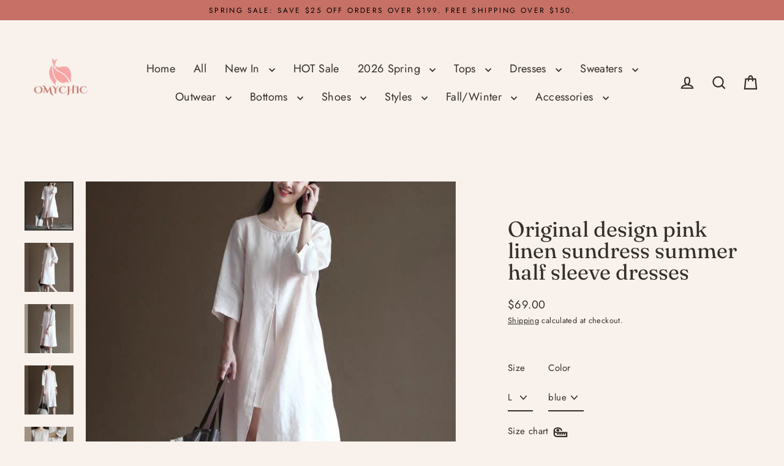

--- FILE ---
content_type: text/html; charset=utf-8
request_url: https://www.omychic.com/products/original-design-pink-linen-sundress-summer-half-sleeve-dresses
body_size: 50048
content:
<!doctype html>
<html class="no-js" lang="en" dir="ltr">
<head>
  

  <meta charset="utf-8">
  <meta http-equiv="X-UA-Compatible" content="IE=edge">
  <meta name="viewport" content="width=device-width,initial-scale=1">
  <meta name="theme-color" content="#c67066">
  <link rel="canonical" href="https://www.omychic.com/products/original-design-pink-linen-sundress-summer-half-sleeve-dresses">
  <link rel="preconnect" href="https://cdn.shopify.com" crossorigin>
  <link rel="preconnect" href="https://fonts.shopifycdn.com" crossorigin>
  <link rel="dns-prefetch" href="https://productreviews.shopifycdn.com">
  <link rel="dns-prefetch" href="https://ajax.googleapis.com">
  <link rel="dns-prefetch" href="https://maps.googleapis.com">
  <link rel="dns-prefetch" href="https://maps.gstatic.com"><title>Original design pink linen sundress summer half sleeve dresses
&ndash; Omychic
</title>
<meta name="description" content="Original design pink linen sundress summer half sleeve dressesThis dress is made of cotton linen fabric, soft and breathy, suitable for summer, so loose dresses to make you comfortable all the time.Measurement: Size M length(inner) 82cm / 31.98&quot; length(outer) 102cm / 39.78&quot; Shoulder 39cm / 15.21&quot; Bust 98cm / 38.22&quot; Wai"><meta property="og:site_name" content="Omychic">
  <meta property="og:url" content="https://www.omychic.com/products/original-design-pink-linen-sundress-summer-half-sleeve-dresses">
  <meta property="og:title" content="Original design pink linen sundress summer half sleeve dresses">
  <meta property="og:type" content="product">
  <meta property="og:description" content="Original design pink linen sundress summer half sleeve dressesThis dress is made of cotton linen fabric, soft and breathy, suitable for summer, so loose dresses to make you comfortable all the time.Measurement: Size M length(inner) 82cm / 31.98&quot; length(outer) 102cm / 39.78&quot; Shoulder 39cm / 15.21&quot; Bust 98cm / 38.22&quot; Wai"><meta property="og:image" content="http://www.omychic.com/cdn/shop/products/Original_design_pink_linen_sundress_summer_half_sleeve_dresses1_3_1200x1200.jpg?v=1639566441"><meta property="og:image" content="http://www.omychic.com/cdn/shop/products/Original_design_pink_linen_sundress_summer_half_sleeve_dresses2_3_1200x1200.jpg?v=1639566443"><meta property="og:image" content="http://www.omychic.com/cdn/shop/products/Original_design_pink_linen_sundress_summer_half_sleeve_dresses3_3_1200x1200.jpg?v=1639566445">
  <meta property="og:image:secure_url" content="https://www.omychic.com/cdn/shop/products/Original_design_pink_linen_sundress_summer_half_sleeve_dresses1_3_1200x1200.jpg?v=1639566441"><meta property="og:image:secure_url" content="https://www.omychic.com/cdn/shop/products/Original_design_pink_linen_sundress_summer_half_sleeve_dresses2_3_1200x1200.jpg?v=1639566443"><meta property="og:image:secure_url" content="https://www.omychic.com/cdn/shop/products/Original_design_pink_linen_sundress_summer_half_sleeve_dresses3_3_1200x1200.jpg?v=1639566445">
  <meta name="twitter:site" content="@">
  <meta name="twitter:card" content="summary_large_image">
  <meta name="twitter:title" content="Original design pink linen sundress summer half sleeve dresses">
  <meta name="twitter:description" content="Original design pink linen sundress summer half sleeve dressesThis dress is made of cotton linen fabric, soft and breathy, suitable for summer, so loose dresses to make you comfortable all the time.Measurement: Size M length(inner) 82cm / 31.98&quot; length(outer) 102cm / 39.78&quot; Shoulder 39cm / 15.21&quot; Bust 98cm / 38.22&quot; Wai">
<script>window.performance && window.performance.mark && window.performance.mark('shopify.content_for_header.start');</script><meta name="google-site-verification" content="I7URJ5dkNBth4MuFb6jJc2y9V3BFlDK7AFctknAUxg0">
<meta name="facebook-domain-verification" content="afviuw7hm81fvn959yvsnehgolunra">
<meta name="facebook-domain-verification" content="o4bly6cobc4lno2buikxpg3kvy0nhd">
<meta id="shopify-digital-wallet" name="shopify-digital-wallet" content="/30333862027/digital_wallets/dialog">
<meta name="shopify-checkout-api-token" content="966ffe1d971649569463fd17a72f2af2">
<meta id="in-context-paypal-metadata" data-shop-id="30333862027" data-venmo-supported="false" data-environment="production" data-locale="en_US" data-paypal-v4="true" data-currency="USD">
<link rel="alternate" hreflang="x-default" href="https://www.omychic.com/products/original-design-pink-linen-sundress-summer-half-sleeve-dresses">
<link rel="alternate" hreflang="en" href="https://www.omychic.com/products/original-design-pink-linen-sundress-summer-half-sleeve-dresses">
<link rel="alternate" hreflang="de" href="https://www.omychic.com/de/products/original-design-pink-linen-sundress-summer-half-sleeve-dresses">
<link rel="alternate" hreflang="ar" href="https://www.omychic.com/ar/products/original-design-pink-linen-sundress-summer-half-sleeve-dresses">
<link rel="alternate" hreflang="fr" href="https://www.omychic.com/fr/products/original-design-pink-linen-sundress-summer-half-sleeve-dresses">
<link rel="alternate" hreflang="it" href="https://www.omychic.com/it/products/original-design-pink-linen-sundress-summer-half-sleeve-dresses">
<link rel="alternate" hreflang="ja" href="https://www.omychic.com/ja/products/original-design-pink-linen-sundress-summer-half-sleeve-dresses">
<link rel="alternate" hreflang="pt" href="https://www.omychic.com/pt/products/original-design-pink-linen-sundress-summer-half-sleeve-dresses">
<link rel="alternate" hreflang="es" href="https://www.omychic.com/es/products/original-design-pink-linen-sundress-summer-half-sleeve-dresses">
<link rel="alternate" hreflang="ru" href="https://www.omychic.com/ru/products/original-design-pink-linen-sundress-summer-half-sleeve-dresses">
<link rel="alternate" type="application/json+oembed" href="https://www.omychic.com/products/original-design-pink-linen-sundress-summer-half-sleeve-dresses.oembed">
<script async="async" src="/checkouts/internal/preloads.js?locale=en-US"></script>
<script id="shopify-features" type="application/json">{"accessToken":"966ffe1d971649569463fd17a72f2af2","betas":["rich-media-storefront-analytics"],"domain":"www.omychic.com","predictiveSearch":true,"shopId":30333862027,"locale":"en"}</script>
<script>var Shopify = Shopify || {};
Shopify.shop = "olovestyle.myshopify.com";
Shopify.locale = "en";
Shopify.currency = {"active":"USD","rate":"1.0"};
Shopify.country = "US";
Shopify.theme = {"name":"Streamline 7.0.0-产品置顶开发0918","id":153927319807,"schema_name":"Streamline","schema_version":"7.0.0","theme_store_id":872,"role":"main"};
Shopify.theme.handle = "null";
Shopify.theme.style = {"id":null,"handle":null};
Shopify.cdnHost = "www.omychic.com/cdn";
Shopify.routes = Shopify.routes || {};
Shopify.routes.root = "/";</script>
<script type="module">!function(o){(o.Shopify=o.Shopify||{}).modules=!0}(window);</script>
<script>!function(o){function n(){var o=[];function n(){o.push(Array.prototype.slice.apply(arguments))}return n.q=o,n}var t=o.Shopify=o.Shopify||{};t.loadFeatures=n(),t.autoloadFeatures=n()}(window);</script>
<script id="shop-js-analytics" type="application/json">{"pageType":"product"}</script>
<script defer="defer" async type="module" src="//www.omychic.com/cdn/shopifycloud/shop-js/modules/v2/client.init-shop-cart-sync_BT-GjEfc.en.esm.js"></script>
<script defer="defer" async type="module" src="//www.omychic.com/cdn/shopifycloud/shop-js/modules/v2/chunk.common_D58fp_Oc.esm.js"></script>
<script defer="defer" async type="module" src="//www.omychic.com/cdn/shopifycloud/shop-js/modules/v2/chunk.modal_xMitdFEc.esm.js"></script>
<script type="module">
  await import("//www.omychic.com/cdn/shopifycloud/shop-js/modules/v2/client.init-shop-cart-sync_BT-GjEfc.en.esm.js");
await import("//www.omychic.com/cdn/shopifycloud/shop-js/modules/v2/chunk.common_D58fp_Oc.esm.js");
await import("//www.omychic.com/cdn/shopifycloud/shop-js/modules/v2/chunk.modal_xMitdFEc.esm.js");

  window.Shopify.SignInWithShop?.initShopCartSync?.({"fedCMEnabled":true,"windoidEnabled":true});

</script>
<script>(function() {
  var isLoaded = false;
  function asyncLoad() {
    if (isLoaded) return;
    isLoaded = true;
    var urls = ["https:\/\/loox.io\/widget\/EkeROx9XDK\/loox.1602920797311.js?shop=olovestyle.myshopify.com","https:\/\/app.kiwisizing.com\/web\/js\/dist\/kiwiSizing\/plugin\/SizingPlugin.prod.js?v=330\u0026shop=olovestyle.myshopify.com","https:\/\/sdks.automizely.com\/conversions\/v1\/conversions.js?app_connection_id=d29cd809134149768ad08b08f795f57f\u0026mapped_org_id=533e07d1d56c4ed0fa32b17859b918d8_v1\u0026shop=olovestyle.myshopify.com","https:\/\/seo.apps.avada.io\/avada-seo-installed.js?shop=olovestyle.myshopify.com","\/\/shopify.privy.com\/widget.js?shop=olovestyle.myshopify.com","\/\/shopify.privy.com\/widget.js?shop=olovestyle.myshopify.com","\/\/cdn.shopify.com\/proxy\/8ae0708448a83bc0b75121a1f8d2dba5bf37187383e2fc7e11d9d1a3dde435ed\/spfy-pxl.archive-digger.com\/assets\/script_tag.js?shopId=olovestyle.myshopify.com\u0026taboolaId=1846932\u0026espd=true\u0026ecav=true\u0026eh=true\u0026ess=true\u0026ep=true\u0026eatc=true\u0026eprv=true\u0026ecv=true\u0026epv=true\u0026esc=true\u0026shop=olovestyle.myshopify.com\u0026sp-cache-control=cHVibGljLCBtYXgtYWdlPTkwMA","https:\/\/static.seel.com\/shopify\/worry-free-purchase\/script\/olovestyle.myshopify.com.js?shop=olovestyle.myshopify.com"];
    for (var i = 0; i < urls.length; i++) {
      var s = document.createElement('script');
      s.type = 'text/javascript';
      s.async = true;
      s.src = urls[i];
      var x = document.getElementsByTagName('script')[0];
      x.parentNode.insertBefore(s, x);
    }
  };
  if(window.attachEvent) {
    window.attachEvent('onload', asyncLoad);
  } else {
    window.addEventListener('load', asyncLoad, false);
  }
})();</script>
<script id="__st">var __st={"a":30333862027,"offset":-14400,"reqid":"aaa7479e-0b53-46ab-ace2-99f569bfeb5b-1769422865","pageurl":"www.omychic.com\/products\/original-design-pink-linen-sundress-summer-half-sleeve-dresses","u":"658a350ef69a","p":"product","rtyp":"product","rid":4897830142091};</script>
<script>window.ShopifyPaypalV4VisibilityTracking = true;</script>
<script id="captcha-bootstrap">!function(){'use strict';const t='contact',e='account',n='new_comment',o=[[t,t],['blogs',n],['comments',n],[t,'customer']],c=[[e,'customer_login'],[e,'guest_login'],[e,'recover_customer_password'],[e,'create_customer']],r=t=>t.map((([t,e])=>`form[action*='/${t}']:not([data-nocaptcha='true']) input[name='form_type'][value='${e}']`)).join(','),a=t=>()=>t?[...document.querySelectorAll(t)].map((t=>t.form)):[];function s(){const t=[...o],e=r(t);return a(e)}const i='password',u='form_key',d=['recaptcha-v3-token','g-recaptcha-response','h-captcha-response',i],f=()=>{try{return window.sessionStorage}catch{return}},m='__shopify_v',_=t=>t.elements[u];function p(t,e,n=!1){try{const o=window.sessionStorage,c=JSON.parse(o.getItem(e)),{data:r}=function(t){const{data:e,action:n}=t;return t[m]||n?{data:e,action:n}:{data:t,action:n}}(c);for(const[e,n]of Object.entries(r))t.elements[e]&&(t.elements[e].value=n);n&&o.removeItem(e)}catch(o){console.error('form repopulation failed',{error:o})}}const l='form_type',E='cptcha';function T(t){t.dataset[E]=!0}const w=window,h=w.document,L='Shopify',v='ce_forms',y='captcha';let A=!1;((t,e)=>{const n=(g='f06e6c50-85a8-45c8-87d0-21a2b65856fe',I='https://cdn.shopify.com/shopifycloud/storefront-forms-hcaptcha/ce_storefront_forms_captcha_hcaptcha.v1.5.2.iife.js',D={infoText:'Protected by hCaptcha',privacyText:'Privacy',termsText:'Terms'},(t,e,n)=>{const o=w[L][v],c=o.bindForm;if(c)return c(t,g,e,D).then(n);var r;o.q.push([[t,g,e,D],n]),r=I,A||(h.body.append(Object.assign(h.createElement('script'),{id:'captcha-provider',async:!0,src:r})),A=!0)});var g,I,D;w[L]=w[L]||{},w[L][v]=w[L][v]||{},w[L][v].q=[],w[L][y]=w[L][y]||{},w[L][y].protect=function(t,e){n(t,void 0,e),T(t)},Object.freeze(w[L][y]),function(t,e,n,w,h,L){const[v,y,A,g]=function(t,e,n){const i=e?o:[],u=t?c:[],d=[...i,...u],f=r(d),m=r(i),_=r(d.filter((([t,e])=>n.includes(e))));return[a(f),a(m),a(_),s()]}(w,h,L),I=t=>{const e=t.target;return e instanceof HTMLFormElement?e:e&&e.form},D=t=>v().includes(t);t.addEventListener('submit',(t=>{const e=I(t);if(!e)return;const n=D(e)&&!e.dataset.hcaptchaBound&&!e.dataset.recaptchaBound,o=_(e),c=g().includes(e)&&(!o||!o.value);(n||c)&&t.preventDefault(),c&&!n&&(function(t){try{if(!f())return;!function(t){const e=f();if(!e)return;const n=_(t);if(!n)return;const o=n.value;o&&e.removeItem(o)}(t);const e=Array.from(Array(32),(()=>Math.random().toString(36)[2])).join('');!function(t,e){_(t)||t.append(Object.assign(document.createElement('input'),{type:'hidden',name:u})),t.elements[u].value=e}(t,e),function(t,e){const n=f();if(!n)return;const o=[...t.querySelectorAll(`input[type='${i}']`)].map((({name:t})=>t)),c=[...d,...o],r={};for(const[a,s]of new FormData(t).entries())c.includes(a)||(r[a]=s);n.setItem(e,JSON.stringify({[m]:1,action:t.action,data:r}))}(t,e)}catch(e){console.error('failed to persist form',e)}}(e),e.submit())}));const S=(t,e)=>{t&&!t.dataset[E]&&(n(t,e.some((e=>e===t))),T(t))};for(const o of['focusin','change'])t.addEventListener(o,(t=>{const e=I(t);D(e)&&S(e,y())}));const B=e.get('form_key'),M=e.get(l),P=B&&M;t.addEventListener('DOMContentLoaded',(()=>{const t=y();if(P)for(const e of t)e.elements[l].value===M&&p(e,B);[...new Set([...A(),...v().filter((t=>'true'===t.dataset.shopifyCaptcha))])].forEach((e=>S(e,t)))}))}(h,new URLSearchParams(w.location.search),n,t,e,['guest_login'])})(!0,!0)}();</script>
<script integrity="sha256-4kQ18oKyAcykRKYeNunJcIwy7WH5gtpwJnB7kiuLZ1E=" data-source-attribution="shopify.loadfeatures" defer="defer" src="//www.omychic.com/cdn/shopifycloud/storefront/assets/storefront/load_feature-a0a9edcb.js" crossorigin="anonymous"></script>
<script data-source-attribution="shopify.dynamic_checkout.dynamic.init">var Shopify=Shopify||{};Shopify.PaymentButton=Shopify.PaymentButton||{isStorefrontPortableWallets:!0,init:function(){window.Shopify.PaymentButton.init=function(){};var t=document.createElement("script");t.src="https://www.omychic.com/cdn/shopifycloud/portable-wallets/latest/portable-wallets.en.js",t.type="module",document.head.appendChild(t)}};
</script>
<script data-source-attribution="shopify.dynamic_checkout.buyer_consent">
  function portableWalletsHideBuyerConsent(e){var t=document.getElementById("shopify-buyer-consent"),n=document.getElementById("shopify-subscription-policy-button");t&&n&&(t.classList.add("hidden"),t.setAttribute("aria-hidden","true"),n.removeEventListener("click",e))}function portableWalletsShowBuyerConsent(e){var t=document.getElementById("shopify-buyer-consent"),n=document.getElementById("shopify-subscription-policy-button");t&&n&&(t.classList.remove("hidden"),t.removeAttribute("aria-hidden"),n.addEventListener("click",e))}window.Shopify?.PaymentButton&&(window.Shopify.PaymentButton.hideBuyerConsent=portableWalletsHideBuyerConsent,window.Shopify.PaymentButton.showBuyerConsent=portableWalletsShowBuyerConsent);
</script>
<script>
  function portableWalletsCleanup(e){e&&e.src&&console.error("Failed to load portable wallets script "+e.src);var t=document.querySelectorAll("shopify-accelerated-checkout .shopify-payment-button__skeleton, shopify-accelerated-checkout-cart .wallet-cart-button__skeleton"),e=document.getElementById("shopify-buyer-consent");for(let e=0;e<t.length;e++)t[e].remove();e&&e.remove()}function portableWalletsNotLoadedAsModule(e){e instanceof ErrorEvent&&"string"==typeof e.message&&e.message.includes("import.meta")&&"string"==typeof e.filename&&e.filename.includes("portable-wallets")&&(window.removeEventListener("error",portableWalletsNotLoadedAsModule),window.Shopify.PaymentButton.failedToLoad=e,"loading"===document.readyState?document.addEventListener("DOMContentLoaded",window.Shopify.PaymentButton.init):window.Shopify.PaymentButton.init())}window.addEventListener("error",portableWalletsNotLoadedAsModule);
</script>

<script type="module" src="https://www.omychic.com/cdn/shopifycloud/portable-wallets/latest/portable-wallets.en.js" onError="portableWalletsCleanup(this)" crossorigin="anonymous"></script>
<script nomodule>
  document.addEventListener("DOMContentLoaded", portableWalletsCleanup);
</script>

<script id='scb4127' type='text/javascript' async='' src='https://www.omychic.com/cdn/shopifycloud/privacy-banner/storefront-banner.js'></script><link id="shopify-accelerated-checkout-styles" rel="stylesheet" media="screen" href="https://www.omychic.com/cdn/shopifycloud/portable-wallets/latest/accelerated-checkout-backwards-compat.css" crossorigin="anonymous">
<style id="shopify-accelerated-checkout-cart">
        #shopify-buyer-consent {
  margin-top: 1em;
  display: inline-block;
  width: 100%;
}

#shopify-buyer-consent.hidden {
  display: none;
}

#shopify-subscription-policy-button {
  background: none;
  border: none;
  padding: 0;
  text-decoration: underline;
  font-size: inherit;
  cursor: pointer;
}

#shopify-subscription-policy-button::before {
  box-shadow: none;
}

      </style>

<script>window.performance && window.performance.mark && window.performance.mark('shopify.content_for_header.end');</script>

  <script>
    var theme = {
      stylesheet: "//www.omychic.com/cdn/shop/t/41/assets/theme.css?v=3623001584487417301757385643",
      template: "product",
      routes: {
        home: "/",
        cart: "/cart.js",
        cartPage: "/cart",
        cartAdd: "/cart/add.js",
        cartChange: "/cart/change.js",
        predictiveSearch: "/search/suggest"
      },
      strings: {
        addToCart: "Add to cart",
        soldOut: "Sold Out",
        unavailable: "Unavailable",
        regularPrice: "Regular price",
        salePrice: "Sale price",
        inStockLabel: "In stock, ready to ship",
        oneStockLabel: "Low stock - [count] item left",
        otherStockLabel: "Low stock - [count] items left",
        willNotShipUntil: "Ready to ship [date]",
        willBeInStockAfter: "Back in stock [date]",
        waitingForStock: "Backordered, shipping soon",
        cartItems: "[count] items",
        cartConfirmDelete: "Are you sure you want to remove this item?",
        cartTermsConfirmation: "You must agree with the terms and conditions of sales to check out",
        maxQuantity: "You can only have [quantity] of [title] in your cart."
      },
      settings: {
        cartType: "drawer",
        isCustomerTemplate: false,
        moneyFormat: "${{amount}}",
        quickView: false,
        hoverProductGrid: true,
        themeName: 'Streamline',
        themeVersion: "7.0.0",
        predictiveSearchType: null,
      }
    };

    document.documentElement.className = document.documentElement.className.replace('no-js', 'js');
  </script><style data-shopify>:root {
    --typeHeaderPrimary: Fraunces;
    --typeHeaderFallback: serif;
    --typeHeaderSize: 35px;
    --typeHeaderStyle: normal;
    --typeHeaderWeight: 400;
    --typeHeaderLineHeight: 1;
    --typeHeaderSpacing: 0.0em;

    --typeBasePrimary:Jost;
    --typeBaseFallback:sans-serif;
    --typeBaseSize: 15px;
    --typeBaseWeight: 400;
    --typeBaseStyle: normal;
    --typeBaseSpacing: 0.025em;
    --typeBaseLineHeight: 1.7;

    
      --buttonRadius: 35px;
    

    --iconWeight: 5px;
    --iconLinecaps: miter;

    --colorAlt: #e6c6bd;
    --colorAltText: #000000;

    --colorAnnouncement: #c67066;
    --colorAnnouncementText: #000000;

    --colorBody: #f9f1ec;
    --colorBodyAlpha05: rgba(249, 241, 236, 0.05);
    --colorBodyLightDim: #f7ebe4;
    --colorBodyMediumDim: #f4e6dc;
    --colorBodyDim: #f3e3d9;

    --colorBtnPrimary: #c67066;
    --colorBtnPrimaryText: #ffffff;
    --colorBtnPrimaryBgTransition: background 0.15s ease;
    --colorBtnPrimaryActive: #e2b5b0;

    --colorCartDot: #c67066;
    --colorCartDotText: #ffffff;

    --colorDrawers: #fdf9f5;
    --colorDrawersDim: #f9ece0;
    --colorDrawerText: #c67066;
    --colorDrawerTextDarken: #a3473d;

    --colorHeroText: #fff;

    --colorImageOverlay: #000;
    --colorImageOverlayOpacity: 0.0;
    --colorImageOverlayTextShadow: 0.2;

    --colorInputBg: #f9f1ec;
    --colorInputText: #333029;

    --colorLink: #333029;

    --colorModalBg: rgba(0,0,0,0.5);

    --colorNav: #f9f1ec;
    --colorNavText: #333029;

    --colorNewsletter: #c67066;
    --colorNewsletterText: #ffffff;

    --colorSalePrice: #ff0000;
    --colorSaleTag: #d75151;
    --colorSaleTagText: #ffffff;

    --colorTextBody: #333029;
    --colorTextBodyAlpha005: rgba(51, 48, 41, 0.05);
    --colorTextBodyAlpha008: rgba(51, 48, 41, 0.08);
    --colorTextBodyAlpha01: rgba(51, 48, 41, 0.1);
    --colorTextBodyAlpha035: rgba(51, 48, 41, 0.35);
    --colorTextBodyAlpha05: rgba(51, 48, 41, 0.5);

    --colorSmallImageBg: #fdfbfa;
    --colorLargeImageBg: #c67066;

    --productImageScatter: false;

    --urlIcoSelect: url(//www.omychic.com/cdn/shop/t/41/assets/ico-select.svg);

    --sizeChartMargin: 30px 0;
    --sizeChartIconMargin: 5px;

    --newsletterReminderPadding: 30px 35px;

    /*Shop Pay Installments*/
    --color-body-text: #333029;
    --color-body: #f9f1ec;
    --color-bg: #f9f1ec;
  }

  
    .site-nav__thumb-cart {
      border-left: 1px solid rgba(255,255,255,0.3);
    }
  

  .hero {
    background-image: linear-gradient(100deg, #c67066 40%, #d89d96 63%, #c67066 79%);
  }

  .placeholder-content,
  .image-wrap,
  .skrim__link,
  .pswp__img--placeholder {
    background-image: linear-gradient(100deg, #fdfbfa 40%, #f9f2ef 63%, #fdfbfa 79%);
  }</style><style>
  @font-face {
  font-family: Fraunces;
  font-weight: 400;
  font-style: normal;
  font-display: swap;
  src: url("//www.omychic.com/cdn/fonts/fraunces/fraunces_n4.8e6986daad4907c36a536fb8d55aaf5318c974ca.woff2") format("woff2"),
       url("//www.omychic.com/cdn/fonts/fraunces/fraunces_n4.879060358fafcf2c4c4b6df76c608dc301ced93b.woff") format("woff");
}

  @font-face {
  font-family: Jost;
  font-weight: 400;
  font-style: normal;
  font-display: swap;
  src: url("//www.omychic.com/cdn/fonts/jost/jost_n4.d47a1b6347ce4a4c9f437608011273009d91f2b7.woff2") format("woff2"),
       url("//www.omychic.com/cdn/fonts/jost/jost_n4.791c46290e672b3f85c3d1c651ef2efa3819eadd.woff") format("woff");
}


  @font-face {
  font-family: Jost;
  font-weight: 700;
  font-style: normal;
  font-display: swap;
  src: url("//www.omychic.com/cdn/fonts/jost/jost_n7.921dc18c13fa0b0c94c5e2517ffe06139c3615a3.woff2") format("woff2"),
       url("//www.omychic.com/cdn/fonts/jost/jost_n7.cbfc16c98c1e195f46c536e775e4e959c5f2f22b.woff") format("woff");
}

  @font-face {
  font-family: Jost;
  font-weight: 400;
  font-style: italic;
  font-display: swap;
  src: url("//www.omychic.com/cdn/fonts/jost/jost_i4.b690098389649750ada222b9763d55796c5283a5.woff2") format("woff2"),
       url("//www.omychic.com/cdn/fonts/jost/jost_i4.fd766415a47e50b9e391ae7ec04e2ae25e7e28b0.woff") format("woff");
}

  @font-face {
  font-family: Jost;
  font-weight: 700;
  font-style: italic;
  font-display: swap;
  src: url("//www.omychic.com/cdn/fonts/jost/jost_i7.d8201b854e41e19d7ed9b1a31fe4fe71deea6d3f.woff2") format("woff2"),
       url("//www.omychic.com/cdn/fonts/jost/jost_i7.eae515c34e26b6c853efddc3fc0c552e0de63757.woff") format("woff");
}


  body,
  input,
  textarea,
  button,
  select {
    -webkit-font-smoothing: antialiased;
    -webkit-text-size-adjust: 100%;
    text-rendering: optimizeSpeed;
    font-family: var(--typeBasePrimary), var(--typeBaseFallback);
    font-size: calc(var(--typeBaseSize) * 0.85);
    font-weight: var(--typeBaseWeight);
    font-style: var(--typeBaseStyle);
    letter-spacing: var(--typeBaseSpacing);
    line-height: var(--typeBaseLineHeight);
  }

  @media only screen and (min-width: 769px) {
    body,
    input,
    textarea,
    button,
    select {
      font-size: var(--typeBaseSize);
    }
  }

  .page-container,
  .overscroll-loader {
    display: none;
  }

  h1, .h1,
  h3, .h3,
  h4, .h4,
  h5, .h5,
  h6, .h6,
  .section-header__title {
    font-family: var(--typeHeaderPrimary), var(--typeHeaderFallback);
    font-weight: var(--typeHeaderWeight);
    font-style: normal;
    letter-spacing: var(--typeHeaderSpacing);
    line-height: var(--typeHeaderLineHeight);
    word-break: break-word;

    
  }

  h2, .h2 {
    font-family: var(--typeBasePrimary), var(--typeBaseFallback);
    font-weight: var(--typeBaseWeight);
    letter-spacing: var(--typeBaseSpacing);
    line-height: var(--typeBaseLineHeight);
  }

  
  @keyframes pulse-fade {
    0% {
      opacity: 0;
    }
    50% {
      opacity: 1;
    }
    100% {
      opacity: 0;
    }
  }

  .splash-screen {
    box-sizing: border-box;
    display: flex;
    position: fixed;
    left: 0;
    top: 0;
    right: 0;
    bottom: 0;
    align-items: center;
    justify-content: center;
    z-index: 10001;
    background-color: #f9f1ec;
  }

  .splash-screen__loader {
    max-width: 130px;
  }

  @media only screen and (min-width: 769px) {
    .splash-screen__loader {
      max-width: 140px;
    }
  }

  .splash-screen img {
    display: block;
    max-width: 100%;
    border: 0 none;
    height: auto;
    animation: pulse-fade 0.4s infinite linear;
  }

  .loader-text {
    letter-spacing: 0.2em;
    font-size: 1.5em;
    text-transform: uppercase;
    animation: pulse-fade 0.4s infinite linear;
  }

  .loader-logo {
    display: none;
    position: fixed;
    left: 0;
    top: 0;
    right: 0;
    bottom: 0;
    align-items: center;
    justify-content: center;
    background-color: #f9f1ec;
    z-index: 6000;
  }

  .loader-logo__img {
    display: block;
  }

  .transition-body {
    opacity: 0;
  }

  .btn--loading span:after {
    content: "Loading";
  }
</style>
<link href="//www.omychic.com/cdn/shop/t/41/assets/theme.css?v=3623001584487417301757385643" rel="stylesheet" type="text/css" media="all" />
<script src="//www.omychic.com/cdn/shop/t/41/assets/vendor-v6.js" defer="defer"></script>
  <script src="//www.omychic.com/cdn/shop/t/41/assets/theme.js?v=181491663414021565501757385628" defer="defer"></script>
<!-- BEGIN app block: shopify://apps/simprosys-google-shopping-feed/blocks/core_settings_block/1f0b859e-9fa6-4007-97e8-4513aff5ff3b --><!-- BEGIN: GSF App Core Tags & Scripts by Simprosys Google Shopping Feed -->









<!-- END: GSF App Core Tags & Scripts by Simprosys Google Shopping Feed -->
<!-- END app block --><script src="https://cdn.shopify.com/extensions/0199755e-0e31-7942-8a35-24fdceb4a9ca/criteo-event-tracking-34/assets/index.js" type="text/javascript" defer="defer"></script>
<link href="https://monorail-edge.shopifysvc.com" rel="dns-prefetch">
<script>(function(){if ("sendBeacon" in navigator && "performance" in window) {try {var session_token_from_headers = performance.getEntriesByType('navigation')[0].serverTiming.find(x => x.name == '_s').description;} catch {var session_token_from_headers = undefined;}var session_cookie_matches = document.cookie.match(/_shopify_s=([^;]*)/);var session_token_from_cookie = session_cookie_matches && session_cookie_matches.length === 2 ? session_cookie_matches[1] : "";var session_token = session_token_from_headers || session_token_from_cookie || "";function handle_abandonment_event(e) {var entries = performance.getEntries().filter(function(entry) {return /monorail-edge.shopifysvc.com/.test(entry.name);});if (!window.abandonment_tracked && entries.length === 0) {window.abandonment_tracked = true;var currentMs = Date.now();var navigation_start = performance.timing.navigationStart;var payload = {shop_id: 30333862027,url: window.location.href,navigation_start,duration: currentMs - navigation_start,session_token,page_type: "product"};window.navigator.sendBeacon("https://monorail-edge.shopifysvc.com/v1/produce", JSON.stringify({schema_id: "online_store_buyer_site_abandonment/1.1",payload: payload,metadata: {event_created_at_ms: currentMs,event_sent_at_ms: currentMs}}));}}window.addEventListener('pagehide', handle_abandonment_event);}}());</script>
<script id="web-pixels-manager-setup">(function e(e,d,r,n,o){if(void 0===o&&(o={}),!Boolean(null===(a=null===(i=window.Shopify)||void 0===i?void 0:i.analytics)||void 0===a?void 0:a.replayQueue)){var i,a;window.Shopify=window.Shopify||{};var t=window.Shopify;t.analytics=t.analytics||{};var s=t.analytics;s.replayQueue=[],s.publish=function(e,d,r){return s.replayQueue.push([e,d,r]),!0};try{self.performance.mark("wpm:start")}catch(e){}var l=function(){var e={modern:/Edge?\/(1{2}[4-9]|1[2-9]\d|[2-9]\d{2}|\d{4,})\.\d+(\.\d+|)|Firefox\/(1{2}[4-9]|1[2-9]\d|[2-9]\d{2}|\d{4,})\.\d+(\.\d+|)|Chrom(ium|e)\/(9{2}|\d{3,})\.\d+(\.\d+|)|(Maci|X1{2}).+ Version\/(15\.\d+|(1[6-9]|[2-9]\d|\d{3,})\.\d+)([,.]\d+|)( \(\w+\)|)( Mobile\/\w+|) Safari\/|Chrome.+OPR\/(9{2}|\d{3,})\.\d+\.\d+|(CPU[ +]OS|iPhone[ +]OS|CPU[ +]iPhone|CPU IPhone OS|CPU iPad OS)[ +]+(15[._]\d+|(1[6-9]|[2-9]\d|\d{3,})[._]\d+)([._]\d+|)|Android:?[ /-](13[3-9]|1[4-9]\d|[2-9]\d{2}|\d{4,})(\.\d+|)(\.\d+|)|Android.+Firefox\/(13[5-9]|1[4-9]\d|[2-9]\d{2}|\d{4,})\.\d+(\.\d+|)|Android.+Chrom(ium|e)\/(13[3-9]|1[4-9]\d|[2-9]\d{2}|\d{4,})\.\d+(\.\d+|)|SamsungBrowser\/([2-9]\d|\d{3,})\.\d+/,legacy:/Edge?\/(1[6-9]|[2-9]\d|\d{3,})\.\d+(\.\d+|)|Firefox\/(5[4-9]|[6-9]\d|\d{3,})\.\d+(\.\d+|)|Chrom(ium|e)\/(5[1-9]|[6-9]\d|\d{3,})\.\d+(\.\d+|)([\d.]+$|.*Safari\/(?![\d.]+ Edge\/[\d.]+$))|(Maci|X1{2}).+ Version\/(10\.\d+|(1[1-9]|[2-9]\d|\d{3,})\.\d+)([,.]\d+|)( \(\w+\)|)( Mobile\/\w+|) Safari\/|Chrome.+OPR\/(3[89]|[4-9]\d|\d{3,})\.\d+\.\d+|(CPU[ +]OS|iPhone[ +]OS|CPU[ +]iPhone|CPU IPhone OS|CPU iPad OS)[ +]+(10[._]\d+|(1[1-9]|[2-9]\d|\d{3,})[._]\d+)([._]\d+|)|Android:?[ /-](13[3-9]|1[4-9]\d|[2-9]\d{2}|\d{4,})(\.\d+|)(\.\d+|)|Mobile Safari.+OPR\/([89]\d|\d{3,})\.\d+\.\d+|Android.+Firefox\/(13[5-9]|1[4-9]\d|[2-9]\d{2}|\d{4,})\.\d+(\.\d+|)|Android.+Chrom(ium|e)\/(13[3-9]|1[4-9]\d|[2-9]\d{2}|\d{4,})\.\d+(\.\d+|)|Android.+(UC? ?Browser|UCWEB|U3)[ /]?(15\.([5-9]|\d{2,})|(1[6-9]|[2-9]\d|\d{3,})\.\d+)\.\d+|SamsungBrowser\/(5\.\d+|([6-9]|\d{2,})\.\d+)|Android.+MQ{2}Browser\/(14(\.(9|\d{2,})|)|(1[5-9]|[2-9]\d|\d{3,})(\.\d+|))(\.\d+|)|K[Aa][Ii]OS\/(3\.\d+|([4-9]|\d{2,})\.\d+)(\.\d+|)/},d=e.modern,r=e.legacy,n=navigator.userAgent;return n.match(d)?"modern":n.match(r)?"legacy":"unknown"}(),u="modern"===l?"modern":"legacy",c=(null!=n?n:{modern:"",legacy:""})[u],f=function(e){return[e.baseUrl,"/wpm","/b",e.hashVersion,"modern"===e.buildTarget?"m":"l",".js"].join("")}({baseUrl:d,hashVersion:r,buildTarget:u}),m=function(e){var d=e.version,r=e.bundleTarget,n=e.surface,o=e.pageUrl,i=e.monorailEndpoint;return{emit:function(e){var a=e.status,t=e.errorMsg,s=(new Date).getTime(),l=JSON.stringify({metadata:{event_sent_at_ms:s},events:[{schema_id:"web_pixels_manager_load/3.1",payload:{version:d,bundle_target:r,page_url:o,status:a,surface:n,error_msg:t},metadata:{event_created_at_ms:s}}]});if(!i)return console&&console.warn&&console.warn("[Web Pixels Manager] No Monorail endpoint provided, skipping logging."),!1;try{return self.navigator.sendBeacon.bind(self.navigator)(i,l)}catch(e){}var u=new XMLHttpRequest;try{return u.open("POST",i,!0),u.setRequestHeader("Content-Type","text/plain"),u.send(l),!0}catch(e){return console&&console.warn&&console.warn("[Web Pixels Manager] Got an unhandled error while logging to Monorail."),!1}}}}({version:r,bundleTarget:l,surface:e.surface,pageUrl:self.location.href,monorailEndpoint:e.monorailEndpoint});try{o.browserTarget=l,function(e){var d=e.src,r=e.async,n=void 0===r||r,o=e.onload,i=e.onerror,a=e.sri,t=e.scriptDataAttributes,s=void 0===t?{}:t,l=document.createElement("script"),u=document.querySelector("head"),c=document.querySelector("body");if(l.async=n,l.src=d,a&&(l.integrity=a,l.crossOrigin="anonymous"),s)for(var f in s)if(Object.prototype.hasOwnProperty.call(s,f))try{l.dataset[f]=s[f]}catch(e){}if(o&&l.addEventListener("load",o),i&&l.addEventListener("error",i),u)u.appendChild(l);else{if(!c)throw new Error("Did not find a head or body element to append the script");c.appendChild(l)}}({src:f,async:!0,onload:function(){if(!function(){var e,d;return Boolean(null===(d=null===(e=window.Shopify)||void 0===e?void 0:e.analytics)||void 0===d?void 0:d.initialized)}()){var d=window.webPixelsManager.init(e)||void 0;if(d){var r=window.Shopify.analytics;r.replayQueue.forEach((function(e){var r=e[0],n=e[1],o=e[2];d.publishCustomEvent(r,n,o)})),r.replayQueue=[],r.publish=d.publishCustomEvent,r.visitor=d.visitor,r.initialized=!0}}},onerror:function(){return m.emit({status:"failed",errorMsg:"".concat(f," has failed to load")})},sri:function(e){var d=/^sha384-[A-Za-z0-9+/=]+$/;return"string"==typeof e&&d.test(e)}(c)?c:"",scriptDataAttributes:o}),m.emit({status:"loading"})}catch(e){m.emit({status:"failed",errorMsg:(null==e?void 0:e.message)||"Unknown error"})}}})({shopId: 30333862027,storefrontBaseUrl: "https://www.omychic.com",extensionsBaseUrl: "https://extensions.shopifycdn.com/cdn/shopifycloud/web-pixels-manager",monorailEndpoint: "https://monorail-edge.shopifysvc.com/unstable/produce_batch",surface: "storefront-renderer",enabledBetaFlags: ["2dca8a86"],webPixelsConfigList: [{"id":"968458495","configuration":"{}","eventPayloadVersion":"v1","runtimeContext":"STRICT","scriptVersion":"97850fdd7fac520e74d87e9369f83928","type":"APP","apiClientId":5398951,"privacyPurposes":["ANALYTICS","MARKETING","SALE_OF_DATA"],"dataSharingAdjustments":{"protectedCustomerApprovalScopes":["read_customer_address","read_customer_email","read_customer_name","read_customer_personal_data","read_customer_phone"]}},{"id":"954106111","configuration":"{\"hashed_organization_id\":\"533e07d1d56c4ed0fa32b17859b918d8_v1\",\"app_key\":\"olovestyle\",\"allow_collect_personal_data\":\"true\"}","eventPayloadVersion":"v1","runtimeContext":"STRICT","scriptVersion":"6f6660f15c595d517f203f6e1abcb171","type":"APP","apiClientId":2814809,"privacyPurposes":["ANALYTICS","MARKETING","SALE_OF_DATA"],"dataSharingAdjustments":{"protectedCustomerApprovalScopes":["read_customer_address","read_customer_email","read_customer_name","read_customer_personal_data","read_customer_phone"]}},{"id":"899547391","configuration":"{\"accountID\":\"1846932\",\"domain\":\"spfy-pxl.archive-digger.com\"}","eventPayloadVersion":"v1","runtimeContext":"STRICT","scriptVersion":"256e0f107bfa102eabd3cbf632fd11d1","type":"APP","apiClientId":117664743425,"privacyPurposes":["ANALYTICS","MARKETING","SALE_OF_DATA"],"dataSharingAdjustments":{"protectedCustomerApprovalScopes":[]}},{"id":"517538047","configuration":"{\"config\":\"{\\\"google_tag_ids\\\":[\\\"GT-K4V86RB3\\\",\\\"GT-5R7PDX8N\\\"],\\\"target_country\\\":\\\"US\\\",\\\"gtag_events\\\":[{\\\"type\\\":\\\"search\\\",\\\"action_label\\\":[\\\"G-4R75C4XJ4X\\\",\\\"AW-16627823333\\\/Uka9CNuak8EZEOXl4fg9\\\"]},{\\\"type\\\":\\\"begin_checkout\\\",\\\"action_label\\\":[\\\"G-4R75C4XJ4X\\\",\\\"AW-16627823333\\\/cWYQCOGak8EZEOXl4fg9\\\"]},{\\\"type\\\":\\\"view_item\\\",\\\"action_label\\\":[\\\"G-4R75C4XJ4X\\\",\\\"AW-16627823333\\\/GxQzCNiak8EZEOXl4fg9\\\"]},{\\\"type\\\":\\\"purchase\\\",\\\"action_label\\\":[\\\"G-4R75C4XJ4X\\\",\\\"AW-16627823333\\\/qcsfCNKak8EZEOXl4fg9\\\"]},{\\\"type\\\":\\\"page_view\\\",\\\"action_label\\\":[\\\"G-4R75C4XJ4X\\\",\\\"AW-16627823333\\\/k8S9CNWak8EZEOXl4fg9\\\"]},{\\\"type\\\":\\\"add_payment_info\\\",\\\"action_label\\\":[\\\"G-4R75C4XJ4X\\\",\\\"AW-16627823333\\\/2ZFwCOSak8EZEOXl4fg9\\\"]},{\\\"type\\\":\\\"add_to_cart\\\",\\\"action_label\\\":[\\\"G-4R75C4XJ4X\\\",\\\"AW-16627823333\\\/CNOpCN6ak8EZEOXl4fg9\\\"]}],\\\"enable_monitoring_mode\\\":false}\"}","eventPayloadVersion":"v1","runtimeContext":"OPEN","scriptVersion":"b2a88bafab3e21179ed38636efcd8a93","type":"APP","apiClientId":1780363,"privacyPurposes":[],"dataSharingAdjustments":{"protectedCustomerApprovalScopes":["read_customer_address","read_customer_email","read_customer_name","read_customer_personal_data","read_customer_phone"]}},{"id":"184975615","configuration":"{\"pixel_id\":\"744241150653303\",\"pixel_type\":\"facebook_pixel\",\"metaapp_system_user_token\":\"-\"}","eventPayloadVersion":"v1","runtimeContext":"OPEN","scriptVersion":"ca16bc87fe92b6042fbaa3acc2fbdaa6","type":"APP","apiClientId":2329312,"privacyPurposes":["ANALYTICS","MARKETING","SALE_OF_DATA"],"dataSharingAdjustments":{"protectedCustomerApprovalScopes":["read_customer_address","read_customer_email","read_customer_name","read_customer_personal_data","read_customer_phone"]}},{"id":"124584191","configuration":"{\"partnerId\": \"106188\", \"environment\": \"prod\", \"countryCode\": \"US\", \"logLevel\": \"debug\"}","eventPayloadVersion":"v1","runtimeContext":"STRICT","scriptVersion":"3add57fd2056b63da5cf857b4ed8b1f3","type":"APP","apiClientId":5829751,"privacyPurposes":["ANALYTICS","MARKETING","SALE_OF_DATA"],"dataSharingAdjustments":{"protectedCustomerApprovalScopes":[]}},{"id":"113869055","configuration":"{\"tagID\":\"2612668343743\"}","eventPayloadVersion":"v1","runtimeContext":"STRICT","scriptVersion":"18031546ee651571ed29edbe71a3550b","type":"APP","apiClientId":3009811,"privacyPurposes":["ANALYTICS","MARKETING","SALE_OF_DATA"],"dataSharingAdjustments":{"protectedCustomerApprovalScopes":["read_customer_address","read_customer_email","read_customer_name","read_customer_personal_data","read_customer_phone"]}},{"id":"97714431","eventPayloadVersion":"1","runtimeContext":"LAX","scriptVersion":"2","type":"CUSTOM","privacyPurposes":["ANALYTICS","MARKETING","SALE_OF_DATA"],"name":"Axon Shopify Pixel"},{"id":"100139263","eventPayloadVersion":"1","runtimeContext":"LAX","scriptVersion":"2","type":"CUSTOM","privacyPurposes":["ANALYTICS","MARKETING","SALE_OF_DATA"],"name":"Simprosys custom pixel"},{"id":"shopify-app-pixel","configuration":"{}","eventPayloadVersion":"v1","runtimeContext":"STRICT","scriptVersion":"0450","apiClientId":"shopify-pixel","type":"APP","privacyPurposes":["ANALYTICS","MARKETING"]},{"id":"shopify-custom-pixel","eventPayloadVersion":"v1","runtimeContext":"LAX","scriptVersion":"0450","apiClientId":"shopify-pixel","type":"CUSTOM","privacyPurposes":["ANALYTICS","MARKETING"]}],isMerchantRequest: false,initData: {"shop":{"name":"Omychic","paymentSettings":{"currencyCode":"USD"},"myshopifyDomain":"olovestyle.myshopify.com","countryCode":"HK","storefrontUrl":"https:\/\/www.omychic.com"},"customer":null,"cart":null,"checkout":null,"productVariants":[{"price":{"amount":69.0,"currencyCode":"USD"},"product":{"title":"Original design pink linen sundress summer half sleeve dresses","vendor":"olovestyle","id":"4897830142091","untranslatedTitle":"Original design pink linen sundress summer half sleeve dresses","url":"\/products\/original-design-pink-linen-sundress-summer-half-sleeve-dresses","type":""},"id":"33746201215115","image":{"src":"\/\/www.omychic.com\/cdn\/shop\/products\/Original_design_pink_linen_sundress_summer_half_sleeve_dresses1_3.jpg?v=1639566441"},"sku":"Sundress-969","title":"L \/ blue","untranslatedTitle":"L \/ blue"},{"price":{"amount":69.0,"currencyCode":"USD"},"product":{"title":"Original design pink linen sundress summer half sleeve dresses","vendor":"olovestyle","id":"4897830142091","untranslatedTitle":"Original design pink linen sundress summer half sleeve dresses","url":"\/products\/original-design-pink-linen-sundress-summer-half-sleeve-dresses","type":""},"id":"33746201247883","image":{"src":"\/\/www.omychic.com\/cdn\/shop\/products\/Original_design_pink_linen_sundress_summer_half_sleeve_dresses1_3.jpg?v=1639566441"},"sku":"Sundress-969","title":"M \/ blue","untranslatedTitle":"M \/ blue"},{"price":{"amount":69.0,"currencyCode":"USD"},"product":{"title":"Original design pink linen sundress summer half sleeve dresses","vendor":"olovestyle","id":"4897830142091","untranslatedTitle":"Original design pink linen sundress summer half sleeve dresses","url":"\/products\/original-design-pink-linen-sundress-summer-half-sleeve-dresses","type":""},"id":"33746201280651","image":{"src":"\/\/www.omychic.com\/cdn\/shop\/products\/Original_design_pink_linen_sundress_summer_half_sleeve_dresses1_3.jpg?v=1639566441"},"sku":"Sundress-969","title":"L \/ pink","untranslatedTitle":"L \/ pink"},{"price":{"amount":69.0,"currencyCode":"USD"},"product":{"title":"Original design pink linen sundress summer half sleeve dresses","vendor":"olovestyle","id":"4897830142091","untranslatedTitle":"Original design pink linen sundress summer half sleeve dresses","url":"\/products\/original-design-pink-linen-sundress-summer-half-sleeve-dresses","type":""},"id":"33746201313419","image":{"src":"\/\/www.omychic.com\/cdn\/shop\/products\/Original_design_pink_linen_sundress_summer_half_sleeve_dresses1_3.jpg?v=1639566441"},"sku":"Sundress-969","title":"M \/ pink","untranslatedTitle":"M \/ pink"}],"purchasingCompany":null},},"https://www.omychic.com/cdn","fcfee988w5aeb613cpc8e4bc33m6693e112",{"modern":"","legacy":""},{"shopId":"30333862027","storefrontBaseUrl":"https:\/\/www.omychic.com","extensionBaseUrl":"https:\/\/extensions.shopifycdn.com\/cdn\/shopifycloud\/web-pixels-manager","surface":"storefront-renderer","enabledBetaFlags":"[\"2dca8a86\"]","isMerchantRequest":"false","hashVersion":"fcfee988w5aeb613cpc8e4bc33m6693e112","publish":"custom","events":"[[\"page_viewed\",{}],[\"product_viewed\",{\"productVariant\":{\"price\":{\"amount\":69.0,\"currencyCode\":\"USD\"},\"product\":{\"title\":\"Original design pink linen sundress summer half sleeve dresses\",\"vendor\":\"olovestyle\",\"id\":\"4897830142091\",\"untranslatedTitle\":\"Original design pink linen sundress summer half sleeve dresses\",\"url\":\"\/products\/original-design-pink-linen-sundress-summer-half-sleeve-dresses\",\"type\":\"\"},\"id\":\"33746201215115\",\"image\":{\"src\":\"\/\/www.omychic.com\/cdn\/shop\/products\/Original_design_pink_linen_sundress_summer_half_sleeve_dresses1_3.jpg?v=1639566441\"},\"sku\":\"Sundress-969\",\"title\":\"L \/ blue\",\"untranslatedTitle\":\"L \/ blue\"}}]]"});</script><script>
  window.ShopifyAnalytics = window.ShopifyAnalytics || {};
  window.ShopifyAnalytics.meta = window.ShopifyAnalytics.meta || {};
  window.ShopifyAnalytics.meta.currency = 'USD';
  var meta = {"product":{"id":4897830142091,"gid":"gid:\/\/shopify\/Product\/4897830142091","vendor":"olovestyle","type":"","handle":"original-design-pink-linen-sundress-summer-half-sleeve-dresses","variants":[{"id":33746201215115,"price":6900,"name":"Original design pink linen sundress summer half sleeve dresses - L \/ blue","public_title":"L \/ blue","sku":"Sundress-969"},{"id":33746201247883,"price":6900,"name":"Original design pink linen sundress summer half sleeve dresses - M \/ blue","public_title":"M \/ blue","sku":"Sundress-969"},{"id":33746201280651,"price":6900,"name":"Original design pink linen sundress summer half sleeve dresses - L \/ pink","public_title":"L \/ pink","sku":"Sundress-969"},{"id":33746201313419,"price":6900,"name":"Original design pink linen sundress summer half sleeve dresses - M \/ pink","public_title":"M \/ pink","sku":"Sundress-969"}],"remote":false},"page":{"pageType":"product","resourceType":"product","resourceId":4897830142091,"requestId":"aaa7479e-0b53-46ab-ace2-99f569bfeb5b-1769422865"}};
  for (var attr in meta) {
    window.ShopifyAnalytics.meta[attr] = meta[attr];
  }
</script>
<script class="analytics">
  (function () {
    var customDocumentWrite = function(content) {
      var jquery = null;

      if (window.jQuery) {
        jquery = window.jQuery;
      } else if (window.Checkout && window.Checkout.$) {
        jquery = window.Checkout.$;
      }

      if (jquery) {
        jquery('body').append(content);
      }
    };

    var hasLoggedConversion = function(token) {
      if (token) {
        return document.cookie.indexOf('loggedConversion=' + token) !== -1;
      }
      return false;
    }

    var setCookieIfConversion = function(token) {
      if (token) {
        var twoMonthsFromNow = new Date(Date.now());
        twoMonthsFromNow.setMonth(twoMonthsFromNow.getMonth() + 2);

        document.cookie = 'loggedConversion=' + token + '; expires=' + twoMonthsFromNow;
      }
    }

    var trekkie = window.ShopifyAnalytics.lib = window.trekkie = window.trekkie || [];
    if (trekkie.integrations) {
      return;
    }
    trekkie.methods = [
      'identify',
      'page',
      'ready',
      'track',
      'trackForm',
      'trackLink'
    ];
    trekkie.factory = function(method) {
      return function() {
        var args = Array.prototype.slice.call(arguments);
        args.unshift(method);
        trekkie.push(args);
        return trekkie;
      };
    };
    for (var i = 0; i < trekkie.methods.length; i++) {
      var key = trekkie.methods[i];
      trekkie[key] = trekkie.factory(key);
    }
    trekkie.load = function(config) {
      trekkie.config = config || {};
      trekkie.config.initialDocumentCookie = document.cookie;
      var first = document.getElementsByTagName('script')[0];
      var script = document.createElement('script');
      script.type = 'text/javascript';
      script.onerror = function(e) {
        var scriptFallback = document.createElement('script');
        scriptFallback.type = 'text/javascript';
        scriptFallback.onerror = function(error) {
                var Monorail = {
      produce: function produce(monorailDomain, schemaId, payload) {
        var currentMs = new Date().getTime();
        var event = {
          schema_id: schemaId,
          payload: payload,
          metadata: {
            event_created_at_ms: currentMs,
            event_sent_at_ms: currentMs
          }
        };
        return Monorail.sendRequest("https://" + monorailDomain + "/v1/produce", JSON.stringify(event));
      },
      sendRequest: function sendRequest(endpointUrl, payload) {
        // Try the sendBeacon API
        if (window && window.navigator && typeof window.navigator.sendBeacon === 'function' && typeof window.Blob === 'function' && !Monorail.isIos12()) {
          var blobData = new window.Blob([payload], {
            type: 'text/plain'
          });

          if (window.navigator.sendBeacon(endpointUrl, blobData)) {
            return true;
          } // sendBeacon was not successful

        } // XHR beacon

        var xhr = new XMLHttpRequest();

        try {
          xhr.open('POST', endpointUrl);
          xhr.setRequestHeader('Content-Type', 'text/plain');
          xhr.send(payload);
        } catch (e) {
          console.log(e);
        }

        return false;
      },
      isIos12: function isIos12() {
        return window.navigator.userAgent.lastIndexOf('iPhone; CPU iPhone OS 12_') !== -1 || window.navigator.userAgent.lastIndexOf('iPad; CPU OS 12_') !== -1;
      }
    };
    Monorail.produce('monorail-edge.shopifysvc.com',
      'trekkie_storefront_load_errors/1.1',
      {shop_id: 30333862027,
      theme_id: 153927319807,
      app_name: "storefront",
      context_url: window.location.href,
      source_url: "//www.omychic.com/cdn/s/trekkie.storefront.8d95595f799fbf7e1d32231b9a28fd43b70c67d3.min.js"});

        };
        scriptFallback.async = true;
        scriptFallback.src = '//www.omychic.com/cdn/s/trekkie.storefront.8d95595f799fbf7e1d32231b9a28fd43b70c67d3.min.js';
        first.parentNode.insertBefore(scriptFallback, first);
      };
      script.async = true;
      script.src = '//www.omychic.com/cdn/s/trekkie.storefront.8d95595f799fbf7e1d32231b9a28fd43b70c67d3.min.js';
      first.parentNode.insertBefore(script, first);
    };
    trekkie.load(
      {"Trekkie":{"appName":"storefront","development":false,"defaultAttributes":{"shopId":30333862027,"isMerchantRequest":null,"themeId":153927319807,"themeCityHash":"6727143778613151798","contentLanguage":"en","currency":"USD","eventMetadataId":"306e5804-a77b-4654-b471-f1320f5fd010"},"isServerSideCookieWritingEnabled":true,"monorailRegion":"shop_domain","enabledBetaFlags":["65f19447"]},"Session Attribution":{},"S2S":{"facebookCapiEnabled":true,"source":"trekkie-storefront-renderer","apiClientId":580111}}
    );

    var loaded = false;
    trekkie.ready(function() {
      if (loaded) return;
      loaded = true;

      window.ShopifyAnalytics.lib = window.trekkie;

      var originalDocumentWrite = document.write;
      document.write = customDocumentWrite;
      try { window.ShopifyAnalytics.merchantGoogleAnalytics.call(this); } catch(error) {};
      document.write = originalDocumentWrite;

      window.ShopifyAnalytics.lib.page(null,{"pageType":"product","resourceType":"product","resourceId":4897830142091,"requestId":"aaa7479e-0b53-46ab-ace2-99f569bfeb5b-1769422865","shopifyEmitted":true});

      var match = window.location.pathname.match(/checkouts\/(.+)\/(thank_you|post_purchase)/)
      var token = match? match[1]: undefined;
      if (!hasLoggedConversion(token)) {
        setCookieIfConversion(token);
        window.ShopifyAnalytics.lib.track("Viewed Product",{"currency":"USD","variantId":33746201215115,"productId":4897830142091,"productGid":"gid:\/\/shopify\/Product\/4897830142091","name":"Original design pink linen sundress summer half sleeve dresses - L \/ blue","price":"69.00","sku":"Sundress-969","brand":"olovestyle","variant":"L \/ blue","category":"","nonInteraction":true,"remote":false},undefined,undefined,{"shopifyEmitted":true});
      window.ShopifyAnalytics.lib.track("monorail:\/\/trekkie_storefront_viewed_product\/1.1",{"currency":"USD","variantId":33746201215115,"productId":4897830142091,"productGid":"gid:\/\/shopify\/Product\/4897830142091","name":"Original design pink linen sundress summer half sleeve dresses - L \/ blue","price":"69.00","sku":"Sundress-969","brand":"olovestyle","variant":"L \/ blue","category":"","nonInteraction":true,"remote":false,"referer":"https:\/\/www.omychic.com\/products\/original-design-pink-linen-sundress-summer-half-sleeve-dresses"});
      }
    });


        var eventsListenerScript = document.createElement('script');
        eventsListenerScript.async = true;
        eventsListenerScript.src = "//www.omychic.com/cdn/shopifycloud/storefront/assets/shop_events_listener-3da45d37.js";
        document.getElementsByTagName('head')[0].appendChild(eventsListenerScript);

})();</script>
  <script>
  if (!window.ga || (window.ga && typeof window.ga !== 'function')) {
    window.ga = function ga() {
      (window.ga.q = window.ga.q || []).push(arguments);
      if (window.Shopify && window.Shopify.analytics && typeof window.Shopify.analytics.publish === 'function') {
        window.Shopify.analytics.publish("ga_stub_called", {}, {sendTo: "google_osp_migration"});
      }
      console.error("Shopify's Google Analytics stub called with:", Array.from(arguments), "\nSee https://help.shopify.com/manual/promoting-marketing/pixels/pixel-migration#google for more information.");
    };
    if (window.Shopify && window.Shopify.analytics && typeof window.Shopify.analytics.publish === 'function') {
      window.Shopify.analytics.publish("ga_stub_initialized", {}, {sendTo: "google_osp_migration"});
    }
  }
</script>
<script
  defer
  src="https://www.omychic.com/cdn/shopifycloud/perf-kit/shopify-perf-kit-3.0.4.min.js"
  data-application="storefront-renderer"
  data-shop-id="30333862027"
  data-render-region="gcp-us-east1"
  data-page-type="product"
  data-theme-instance-id="153927319807"
  data-theme-name="Streamline"
  data-theme-version="7.0.0"
  data-monorail-region="shop_domain"
  data-resource-timing-sampling-rate="10"
  data-shs="true"
  data-shs-beacon="true"
  data-shs-export-with-fetch="true"
  data-shs-logs-sample-rate="1"
  data-shs-beacon-endpoint="https://www.omychic.com/api/collect"
></script>
</head>

<body class="template-product" ontouchstart="return true;" data-transitions="true" data-animate_underlines="true" data-animate_images="true" data-button_style="round" data-type_product_capitalize="false" data-type_header_capitalize="false" data-product_image_scatter="false" data-button_type_style="normal">
  <div id="OverscrollLoader" class="overscroll-loader" aria-hidden="true">
    <svg aria-hidden="true" focusable="false" role="presentation" class="icon icon--full-color icon-loader--full-color"><path class="icon-loader__close" d="m19 17.61 27.12 27.13m0-27.12L19 44.74"/><path class="icon-loader__path" d="M40 90a40 40 0 1 1 20 0"/></svg>
  </div>

  <div class="root"><script>window.setTimeout(function() { document.body.className += " loaded"; }, 25);</script><div class="splash-screen"><span class="loader-text">Loading</span></div>

    <a class="in-page-link visually-hidden skip-link" href="#MainContent">Skip to content</a>

    <div id="PageContainer" class="page-container">
      <div class="transition-body"><!-- BEGIN sections: header-group -->
<div id="shopify-section-sections--20134220005631__announcement-bar" class="shopify-section shopify-section-group-header-group"><div class="announcement announcement-bar-index-only--false">
  <div class="announcement__wrapper"><a href="/collections/hot-sale" class="announcement__link"><div class="announcement__text" data-text="spring-sale-save-25-off-orders-over-199-free-shipping-over-150">
      SPRING SALE: Save $25 off orders over $199. Free shipping over $150.
    </div></a></div>
</div>


</div><div id="shopify-section-sections--20134220005631__header" class="shopify-section shopify-section-group-header-group">
<div class="slide-nav__overflow slide-nav__overflow--thumb">
  <nav class="slide-nav__wrapper">
    <ul id="SlideNav" class="slide-nav">
      
<li class="slide-nav__item"><a href="/" class="slide-nav__link">
              Home
            </a></li><li class="slide-nav__item"><a href="/collections/all-products" class="slide-nav__link">
              All
            </a></li><li class="slide-nav__item"><button
              type="button"
              class="js-toggle-submenu slide-nav__link"
              data-target="tier-2-new-in3"
              data-level="1"
              >
              New In
              <span class="slide-nav__icon">
                <svg aria-hidden="true" focusable="false" role="presentation" class="icon icon-chevron-right" viewBox="0 0 284.49 498.98"><title>icon-chevron</title><path d="M35 498.98a35 35 0 0 1-24.75-59.75l189.74-189.74L10.25 59.75a35.002 35.002 0 0 1 49.5-49.5l214.49 214.49a35 35 0 0 1 0 49.5L59.75 488.73A34.89 34.89 0 0 1 35 498.98Z"/></svg>
                <span class="icon__fallback-text">Expand submenu</span>
              </span>
            </button>
            <ul
              class="slide-nav__dropdown"
              data-parent="tier-2-new-in3"
              data-level="2">
              <li class="slide-nav__item border-bottom">
                <div class="slide-nav__table">
                  <div class="slide-nav__table-cell slide-nav__return">
                    <button class="js-toggle-submenu slide-nav__return-btn" type="button">
                      <svg aria-hidden="true" focusable="false" role="presentation" class="icon icon-chevron-left" viewBox="0 0 284.49 498.98"><title>icon-chevron-left</title><path d="M249.49 0a35 35 0 0 1 24.75 59.75L84.49 249.49l189.75 189.74a35.002 35.002 0 1 1-49.5 49.5L10.25 274.24a35 35 0 0 1 0-49.5L224.74 10.25A34.89 34.89 0 0 1 249.49 0Z"/></svg>
                      <span class="icon__fallback-text">Collapse submenu</span>
                    </button>
                  </div>
                  <a href="/collections/2025-dec" class="slide-nav__sublist-link slide-nav__sublist-header">
                    New In
                  </a>
                </div>
              </li><li class="slide-nav__item border-bottom"><button type="button"
                      class="js-toggle-submenu slide-nav__link slide-nav__sublist-link"
                      data-target="tier-3-2026-jan3">
                      2026-Jan
                      <span class="slide-nav__icon">
                        <svg aria-hidden="true" focusable="false" role="presentation" class="icon icon-chevron-right" viewBox="0 0 284.49 498.98"><title>icon-chevron</title><path d="M35 498.98a35 35 0 0 1-24.75-59.75l189.74-189.74L10.25 59.75a35.002 35.002 0 0 1 49.5-49.5l214.49 214.49a35 35 0 0 1 0 49.5L59.75 488.73A34.89 34.89 0 0 1 35 498.98Z"/></svg>
                        <span class="icon__fallback-text">Expand submenu</span>
                      </span>
                    </button>
                    <ul class="slide-nav__dropdown" data-parent="tier-3-2026-jan3" data-level="3">
                      <li class="slide-nav__item border-bottom">
                        <div class="slide-nav__table">
                          <div class="slide-nav__table-cell slide-nav__return">
                            <button type="button"
                              class="js-toggle-submenu slide-nav__return-btn"
                              data-target="tier-2-new-in3">
                              <svg aria-hidden="true" focusable="false" role="presentation" class="icon icon-chevron-left" viewBox="0 0 284.49 498.98"><title>icon-chevron-left</title><path d="M249.49 0a35 35 0 0 1 24.75 59.75L84.49 249.49l189.75 189.74a35.002 35.002 0 1 1-49.5 49.5L10.25 274.24a35 35 0 0 1 0-49.5L224.74 10.25A34.89 34.89 0 0 1 249.49 0Z"/></svg>
                              <span class="icon__fallback-text">Collapse submenu</span>
                            </button>
                          </div>
                          <a href="/collections/2026-jan" class="slide-nav__sublist-link slide-nav__sublist-header">
                            2026-Jan
                          </a>
                        </div>
                      </li><li class="slide-nav__item border-bottom">
                          <a href="/collections/2026-1-26" class="slide-nav__sublist-link">
                            2026-1-26
                          </a>
                        </li><li class="slide-nav__item border-bottom">
                          <a href="/collections/2026-1-25" class="slide-nav__sublist-link">
                            2026-1-25
                          </a>
                        </li><li class="slide-nav__item border-bottom">
                          <a href="/collections/2026-1-24" class="slide-nav__sublist-link">
                            2026-1-24
                          </a>
                        </li><li class="slide-nav__item border-bottom">
                          <a href="/collections/2026-1-23" class="slide-nav__sublist-link">
                            2026-1-23
                          </a>
                        </li><li class="slide-nav__item border-bottom">
                          <a href="/collections/2026-1-22" class="slide-nav__sublist-link">
                            2026-1-22
                          </a>
                        </li><li class="slide-nav__item border-bottom">
                          <a href="/collections/2026-1-21" class="slide-nav__sublist-link">
                            2026-1-21
                          </a>
                        </li><li class="slide-nav__item border-bottom">
                          <a href="/collections/2026-1-20" class="slide-nav__sublist-link">
                            2026-1-20
                          </a>
                        </li><li class="slide-nav__item border-bottom">
                          <a href="/collections/2026-1-19" class="slide-nav__sublist-link">
                            2026-1-19
                          </a>
                        </li><li class="slide-nav__item border-bottom">
                          <a href="/collections/2026-1-18" class="slide-nav__sublist-link">
                            2026-1-18
                          </a>
                        </li><li class="slide-nav__item border-bottom">
                          <a href="/collections/2026-1-17" class="slide-nav__sublist-link">
                            2026-1-17
                          </a>
                        </li><li class="slide-nav__item border-bottom">
                          <a href="/collections/2026-1-16" class="slide-nav__sublist-link">
                            2026-1-16
                          </a>
                        </li><li class="slide-nav__item border-bottom">
                          <a href="/collections/2026-1-15" class="slide-nav__sublist-link">
                            2026-1-15
                          </a>
                        </li><li class="slide-nav__item border-bottom">
                          <a href="/collections/2026-1-14" class="slide-nav__sublist-link">
                            2026-1-14
                          </a>
                        </li><li class="slide-nav__item border-bottom">
                          <a href="/collections/2026-1-13" class="slide-nav__sublist-link">
                            2026-1-13
                          </a>
                        </li><li class="slide-nav__item border-bottom">
                          <a href="/collections/2026-1-12" class="slide-nav__sublist-link">
                            2026-1-12
                          </a>
                        </li><li class="slide-nav__item border-bottom">
                          <a href="/collections/2026-1-11" class="slide-nav__sublist-link">
                            2026-1-11
                          </a>
                        </li><li class="slide-nav__item border-bottom">
                          <a href="/collections/2026-1-10" class="slide-nav__sublist-link">
                            2026-1-10
                          </a>
                        </li><li class="slide-nav__item border-bottom">
                          <a href="/collections/2026-1-9" class="slide-nav__sublist-link">
                            2026-1-9
                          </a>
                        </li><li class="slide-nav__item border-bottom">
                          <a href="/collections/2026-1-8" class="slide-nav__sublist-link">
                            2026-1-8
                          </a>
                        </li><li class="slide-nav__item border-bottom">
                          <a href="/collections/2026-1-7" class="slide-nav__sublist-link">
                            2026-1-7
                          </a>
                        </li><li class="slide-nav__item border-bottom">
                          <a href="/collections/2026-1-6" class="slide-nav__sublist-link">
                            2026-1-6
                          </a>
                        </li><li class="slide-nav__item border-bottom">
                          <a href="/collections/2026-1-5" class="slide-nav__sublist-link">
                            2026-1-5
                          </a>
                        </li><li class="slide-nav__item border-bottom">
                          <a href="/collections/2026-1-4" class="slide-nav__sublist-link">
                            2026-1-4
                          </a>
                        </li><li class="slide-nav__item border-bottom">
                          <a href="/collections/2026-1-3" class="slide-nav__sublist-link">
                            2026-1-3
                          </a>
                        </li><li class="slide-nav__item border-bottom">
                          <a href="/collections/2026-1-2" class="slide-nav__sublist-link">
                            2026-1-2
                          </a>
                        </li><li class="slide-nav__item">
                          <a href="/collections/2026-1-1" class="slide-nav__sublist-link">
                            2026-1-1
                          </a>
                        </li></ul></li><li class="slide-nav__item border-bottom"><button type="button"
                      class="js-toggle-submenu slide-nav__link slide-nav__sublist-link"
                      data-target="tier-3-2025-dec3">
                      2025-Dec
                      <span class="slide-nav__icon">
                        <svg aria-hidden="true" focusable="false" role="presentation" class="icon icon-chevron-right" viewBox="0 0 284.49 498.98"><title>icon-chevron</title><path d="M35 498.98a35 35 0 0 1-24.75-59.75l189.74-189.74L10.25 59.75a35.002 35.002 0 0 1 49.5-49.5l214.49 214.49a35 35 0 0 1 0 49.5L59.75 488.73A34.89 34.89 0 0 1 35 498.98Z"/></svg>
                        <span class="icon__fallback-text">Expand submenu</span>
                      </span>
                    </button>
                    <ul class="slide-nav__dropdown" data-parent="tier-3-2025-dec3" data-level="3">
                      <li class="slide-nav__item border-bottom">
                        <div class="slide-nav__table">
                          <div class="slide-nav__table-cell slide-nav__return">
                            <button type="button"
                              class="js-toggle-submenu slide-nav__return-btn"
                              data-target="tier-2-new-in3">
                              <svg aria-hidden="true" focusable="false" role="presentation" class="icon icon-chevron-left" viewBox="0 0 284.49 498.98"><title>icon-chevron-left</title><path d="M249.49 0a35 35 0 0 1 24.75 59.75L84.49 249.49l189.75 189.74a35.002 35.002 0 1 1-49.5 49.5L10.25 274.24a35 35 0 0 1 0-49.5L224.74 10.25A34.89 34.89 0 0 1 249.49 0Z"/></svg>
                              <span class="icon__fallback-text">Collapse submenu</span>
                            </button>
                          </div>
                          <a href="/collections/2025-dec" class="slide-nav__sublist-link slide-nav__sublist-header">
                            2025-Dec
                          </a>
                        </div>
                      </li><li class="slide-nav__item border-bottom">
                          <a href="/collections/2025-12-31" class="slide-nav__sublist-link">
                            2025-12-31
                          </a>
                        </li><li class="slide-nav__item border-bottom">
                          <a href="/collections/2025-12-30" class="slide-nav__sublist-link">
                            2025-12-30
                          </a>
                        </li><li class="slide-nav__item border-bottom">
                          <a href="/collections/2025-12-29" class="slide-nav__sublist-link">
                            2025-12-29
                          </a>
                        </li><li class="slide-nav__item border-bottom">
                          <a href="/collections/2025-12-28" class="slide-nav__sublist-link">
                            2025-12-28
                          </a>
                        </li><li class="slide-nav__item border-bottom">
                          <a href="/collections/2025-12-27" class="slide-nav__sublist-link">
                            2025-12-27
                          </a>
                        </li><li class="slide-nav__item border-bottom">
                          <a href="/collections/2025-12-26" class="slide-nav__sublist-link">
                            2025-12-26
                          </a>
                        </li><li class="slide-nav__item border-bottom">
                          <a href="/collections/2025-12-25" class="slide-nav__sublist-link">
                            2025-12-25
                          </a>
                        </li><li class="slide-nav__item border-bottom">
                          <a href="/collections/2025-12-24" class="slide-nav__sublist-link">
                            2025-12-24
                          </a>
                        </li><li class="slide-nav__item border-bottom">
                          <a href="/collections/2025-12-23" class="slide-nav__sublist-link">
                            2025-12-23
                          </a>
                        </li><li class="slide-nav__item border-bottom">
                          <a href="/collections/2025-12-22" class="slide-nav__sublist-link">
                            2025-12-22
                          </a>
                        </li><li class="slide-nav__item border-bottom">
                          <a href="/collections/2025-12-21" class="slide-nav__sublist-link">
                            2025-12-21
                          </a>
                        </li><li class="slide-nav__item border-bottom">
                          <a href="/collections/2025-12-20" class="slide-nav__sublist-link">
                            2025-12-20
                          </a>
                        </li><li class="slide-nav__item border-bottom">
                          <a href="/collections/2025-12-19" class="slide-nav__sublist-link">
                            2025-12-19
                          </a>
                        </li><li class="slide-nav__item border-bottom">
                          <a href="/collections/2025-12-18" class="slide-nav__sublist-link">
                            2025-12-18
                          </a>
                        </li><li class="slide-nav__item border-bottom">
                          <a href="/collections/2025-12-17" class="slide-nav__sublist-link">
                            2025-12-17
                          </a>
                        </li><li class="slide-nav__item border-bottom">
                          <a href="/collections/2025-12-16" class="slide-nav__sublist-link">
                            2025-12-16
                          </a>
                        </li><li class="slide-nav__item border-bottom">
                          <a href="/collections/2025-12-15" class="slide-nav__sublist-link">
                            2025-12-15
                          </a>
                        </li><li class="slide-nav__item border-bottom">
                          <a href="/collections/2025-12-14" class="slide-nav__sublist-link">
                            2025-12-14
                          </a>
                        </li><li class="slide-nav__item border-bottom">
                          <a href="/collections/2025-12-13" class="slide-nav__sublist-link">
                            2025-12-13
                          </a>
                        </li><li class="slide-nav__item border-bottom">
                          <a href="/collections/2025-12-12" class="slide-nav__sublist-link">
                            2025-12-12
                          </a>
                        </li><li class="slide-nav__item border-bottom">
                          <a href="/collections/2025-12-11" class="slide-nav__sublist-link">
                            2025-12-11
                          </a>
                        </li><li class="slide-nav__item border-bottom">
                          <a href="/collections/2025-12-10" class="slide-nav__sublist-link">
                            2025-12-10
                          </a>
                        </li><li class="slide-nav__item border-bottom">
                          <a href="/collections/2025-12-9" class="slide-nav__sublist-link">
                            2025-12-9
                          </a>
                        </li><li class="slide-nav__item border-bottom">
                          <a href="/collections/2025-12-8" class="slide-nav__sublist-link">
                            2025-12-8
                          </a>
                        </li><li class="slide-nav__item border-bottom">
                          <a href="/collections/2025-12-7" class="slide-nav__sublist-link">
                            2025-12-7
                          </a>
                        </li><li class="slide-nav__item border-bottom">
                          <a href="/collections/2025-12-6" class="slide-nav__sublist-link">
                            2025-12-6
                          </a>
                        </li><li class="slide-nav__item border-bottom">
                          <a href="/collections/2025-12-5" class="slide-nav__sublist-link">
                            2025-12-5
                          </a>
                        </li><li class="slide-nav__item border-bottom">
                          <a href="/collections/2025-12-4" class="slide-nav__sublist-link">
                            2025-12-4
                          </a>
                        </li><li class="slide-nav__item border-bottom">
                          <a href="/collections/2025-12-3" class="slide-nav__sublist-link">
                            2025-12-3
                          </a>
                        </li><li class="slide-nav__item border-bottom">
                          <a href="/collections/2025-12-2" class="slide-nav__sublist-link">
                            2025-12-2
                          </a>
                        </li><li class="slide-nav__item">
                          <a href="/collections/2025-12-1" class="slide-nav__sublist-link">
                            2025-12-1
                          </a>
                        </li></ul></li><li class="slide-nav__item border-bottom"><button type="button"
                      class="js-toggle-submenu slide-nav__link slide-nav__sublist-link"
                      data-target="tier-3-2025-nov3">
                      2025-Nov
                      <span class="slide-nav__icon">
                        <svg aria-hidden="true" focusable="false" role="presentation" class="icon icon-chevron-right" viewBox="0 0 284.49 498.98"><title>icon-chevron</title><path d="M35 498.98a35 35 0 0 1-24.75-59.75l189.74-189.74L10.25 59.75a35.002 35.002 0 0 1 49.5-49.5l214.49 214.49a35 35 0 0 1 0 49.5L59.75 488.73A34.89 34.89 0 0 1 35 498.98Z"/></svg>
                        <span class="icon__fallback-text">Expand submenu</span>
                      </span>
                    </button>
                    <ul class="slide-nav__dropdown" data-parent="tier-3-2025-nov3" data-level="3">
                      <li class="slide-nav__item border-bottom">
                        <div class="slide-nav__table">
                          <div class="slide-nav__table-cell slide-nav__return">
                            <button type="button"
                              class="js-toggle-submenu slide-nav__return-btn"
                              data-target="tier-2-new-in3">
                              <svg aria-hidden="true" focusable="false" role="presentation" class="icon icon-chevron-left" viewBox="0 0 284.49 498.98"><title>icon-chevron-left</title><path d="M249.49 0a35 35 0 0 1 24.75 59.75L84.49 249.49l189.75 189.74a35.002 35.002 0 1 1-49.5 49.5L10.25 274.24a35 35 0 0 1 0-49.5L224.74 10.25A34.89 34.89 0 0 1 249.49 0Z"/></svg>
                              <span class="icon__fallback-text">Collapse submenu</span>
                            </button>
                          </div>
                          <a href="/collections/2025-nov" class="slide-nav__sublist-link slide-nav__sublist-header">
                            2025-Nov
                          </a>
                        </div>
                      </li><li class="slide-nav__item border-bottom">
                          <a href="/collections/2025-11-30" class="slide-nav__sublist-link">
                            2025-11-30
                          </a>
                        </li><li class="slide-nav__item border-bottom">
                          <a href="/collections/2025-11-29" class="slide-nav__sublist-link">
                            2025-11-29
                          </a>
                        </li><li class="slide-nav__item border-bottom">
                          <a href="/collections/2025-11-28" class="slide-nav__sublist-link">
                            2025-11-28
                          </a>
                        </li><li class="slide-nav__item border-bottom">
                          <a href="/collections/2025-11-27" class="slide-nav__sublist-link">
                            2025-11-27
                          </a>
                        </li><li class="slide-nav__item border-bottom">
                          <a href="/collections/2025-11-26" class="slide-nav__sublist-link">
                            2025-11-26
                          </a>
                        </li><li class="slide-nav__item border-bottom">
                          <a href="/collections/2025-11-25" class="slide-nav__sublist-link">
                            2025-11-25
                          </a>
                        </li><li class="slide-nav__item border-bottom">
                          <a href="/collections/2025-11-24" class="slide-nav__sublist-link">
                            2025-11-24
                          </a>
                        </li><li class="slide-nav__item border-bottom">
                          <a href="/collections/2025-11-23" class="slide-nav__sublist-link">
                            2025-11-23
                          </a>
                        </li><li class="slide-nav__item border-bottom">
                          <a href="/collections/2025-11-21" class="slide-nav__sublist-link">
                            2025-11-21
                          </a>
                        </li><li class="slide-nav__item border-bottom">
                          <a href="/collections/2025-11-20" class="slide-nav__sublist-link">
                            2025-11-20
                          </a>
                        </li><li class="slide-nav__item border-bottom">
                          <a href="/collections/2025-11-19" class="slide-nav__sublist-link">
                            2025-11-19
                          </a>
                        </li><li class="slide-nav__item border-bottom">
                          <a href="/collections/2025-11-18" class="slide-nav__sublist-link">
                            2025-11-18
                          </a>
                        </li><li class="slide-nav__item border-bottom">
                          <a href="/collections/2025-11-17" class="slide-nav__sublist-link">
                            2025-11-17
                          </a>
                        </li><li class="slide-nav__item border-bottom">
                          <a href="/collections/2025-11-15" class="slide-nav__sublist-link">
                            2025-11-15
                          </a>
                        </li><li class="slide-nav__item border-bottom">
                          <a href="/collections/2025-11-14" class="slide-nav__sublist-link">
                            2025-11-14
                          </a>
                        </li><li class="slide-nav__item border-bottom">
                          <a href="/collections/2025-11-13" class="slide-nav__sublist-link">
                            2025-11-13
                          </a>
                        </li><li class="slide-nav__item border-bottom">
                          <a href="/collections/2025-11-12" class="slide-nav__sublist-link">
                            2025-11-12
                          </a>
                        </li><li class="slide-nav__item border-bottom">
                          <a href="/collections/2025-11-11" class="slide-nav__sublist-link">
                            2025-11-11
                          </a>
                        </li><li class="slide-nav__item border-bottom">
                          <a href="/collections/2025-11-10" class="slide-nav__sublist-link">
                            2025-11-10
                          </a>
                        </li><li class="slide-nav__item border-bottom">
                          <a href="/collections/2025-11-8" class="slide-nav__sublist-link">
                            2025-11-8
                          </a>
                        </li><li class="slide-nav__item border-bottom">
                          <a href="/collections/2025-11-7" class="slide-nav__sublist-link">
                            2025-11-7
                          </a>
                        </li><li class="slide-nav__item border-bottom">
                          <a href="/collections/2025-11-6" class="slide-nav__sublist-link">
                            2025-11-6
                          </a>
                        </li><li class="slide-nav__item border-bottom">
                          <a href="/collections/2025-11-5" class="slide-nav__sublist-link">
                            2025-11-5
                          </a>
                        </li><li class="slide-nav__item border-bottom">
                          <a href="/collections/2025-11-4" class="slide-nav__sublist-link">
                            2025-11-4
                          </a>
                        </li><li class="slide-nav__item border-bottom">
                          <a href="/collections/2025-11-3" class="slide-nav__sublist-link">
                            2025-11-3
                          </a>
                        </li><li class="slide-nav__item">
                          <a href="/collections/2025-11-1" class="slide-nav__sublist-link">
                            2025-11-1
                          </a>
                        </li></ul></li><li class="slide-nav__item border-bottom"><button type="button"
                      class="js-toggle-submenu slide-nav__link slide-nav__sublist-link"
                      data-target="tier-3-2025-oct3">
                      2025-Oct
                      <span class="slide-nav__icon">
                        <svg aria-hidden="true" focusable="false" role="presentation" class="icon icon-chevron-right" viewBox="0 0 284.49 498.98"><title>icon-chevron</title><path d="M35 498.98a35 35 0 0 1-24.75-59.75l189.74-189.74L10.25 59.75a35.002 35.002 0 0 1 49.5-49.5l214.49 214.49a35 35 0 0 1 0 49.5L59.75 488.73A34.89 34.89 0 0 1 35 498.98Z"/></svg>
                        <span class="icon__fallback-text">Expand submenu</span>
                      </span>
                    </button>
                    <ul class="slide-nav__dropdown" data-parent="tier-3-2025-oct3" data-level="3">
                      <li class="slide-nav__item border-bottom">
                        <div class="slide-nav__table">
                          <div class="slide-nav__table-cell slide-nav__return">
                            <button type="button"
                              class="js-toggle-submenu slide-nav__return-btn"
                              data-target="tier-2-new-in3">
                              <svg aria-hidden="true" focusable="false" role="presentation" class="icon icon-chevron-left" viewBox="0 0 284.49 498.98"><title>icon-chevron-left</title><path d="M249.49 0a35 35 0 0 1 24.75 59.75L84.49 249.49l189.75 189.74a35.002 35.002 0 1 1-49.5 49.5L10.25 274.24a35 35 0 0 1 0-49.5L224.74 10.25A34.89 34.89 0 0 1 249.49 0Z"/></svg>
                              <span class="icon__fallback-text">Collapse submenu</span>
                            </button>
                          </div>
                          <a href="/collections/2025-oct" class="slide-nav__sublist-link slide-nav__sublist-header">
                            2025-Oct
                          </a>
                        </div>
                      </li><li class="slide-nav__item border-bottom">
                          <a href="/collections/2025-10-31" class="slide-nav__sublist-link">
                            2025-10-31
                          </a>
                        </li><li class="slide-nav__item border-bottom">
                          <a href="/collections/2025-10-30" class="slide-nav__sublist-link">
                            2025-10-30
                          </a>
                        </li><li class="slide-nav__item border-bottom">
                          <a href="/collections/2025-10-29" class="slide-nav__sublist-link">
                            2025-10-29
                          </a>
                        </li><li class="slide-nav__item border-bottom">
                          <a href="/collections/2025-10-28" class="slide-nav__sublist-link">
                            2025-10-28
                          </a>
                        </li><li class="slide-nav__item border-bottom">
                          <a href="/collections/2025-10-27" class="slide-nav__sublist-link">
                            2025-10-27
                          </a>
                        </li><li class="slide-nav__item border-bottom">
                          <a href="/collections/2025-10-25" class="slide-nav__sublist-link">
                            2025-10-25
                          </a>
                        </li><li class="slide-nav__item border-bottom">
                          <a href="/collections/2025-10-24" class="slide-nav__sublist-link">
                            2025-10-24
                          </a>
                        </li><li class="slide-nav__item border-bottom">
                          <a href="/collections/2025-10-23" class="slide-nav__sublist-link">
                            2025-10-23
                          </a>
                        </li><li class="slide-nav__item border-bottom">
                          <a href="/collections/2025-10-22" class="slide-nav__sublist-link">
                            2025-10-22
                          </a>
                        </li><li class="slide-nav__item border-bottom">
                          <a href="/collections/2025-10-21" class="slide-nav__sublist-link">
                            2025-10-21
                          </a>
                        </li><li class="slide-nav__item border-bottom">
                          <a href="/collections/2025-10-20" class="slide-nav__sublist-link">
                            2025-10-20
                          </a>
                        </li><li class="slide-nav__item border-bottom">
                          <a href="/collections/2025-10-19" class="slide-nav__sublist-link">
                            2025-10-19
                          </a>
                        </li><li class="slide-nav__item border-bottom">
                          <a href="/collections/2025-10-18" class="slide-nav__sublist-link">
                            2025-10-18
                          </a>
                        </li><li class="slide-nav__item border-bottom">
                          <a href="/collections/2025-10-17" class="slide-nav__sublist-link">
                            2025-10-17
                          </a>
                        </li><li class="slide-nav__item border-bottom">
                          <a href="/collections/2025-10-16" class="slide-nav__sublist-link">
                            2025-10-16
                          </a>
                        </li><li class="slide-nav__item border-bottom">
                          <a href="/collections/2025-10-15" class="slide-nav__sublist-link">
                            2025-10-15
                          </a>
                        </li><li class="slide-nav__item border-bottom">
                          <a href="/collections/2025-10-14" class="slide-nav__sublist-link">
                            2025-10-14
                          </a>
                        </li><li class="slide-nav__item border-bottom">
                          <a href="/collections/2025-10-13" class="slide-nav__sublist-link">
                            2025-10-13
                          </a>
                        </li><li class="slide-nav__item border-bottom">
                          <a href="/collections/2025-10-12" class="slide-nav__sublist-link">
                            2025-10-12
                          </a>
                        </li><li class="slide-nav__item border-bottom">
                          <a href="/collections/2025-10-11" class="slide-nav__sublist-link">
                            2025-10-11
                          </a>
                        </li><li class="slide-nav__item border-bottom">
                          <a href="/collections/2025-10-10" class="slide-nav__sublist-link">
                            2025-10-10
                          </a>
                        </li><li class="slide-nav__item border-bottom">
                          <a href="/collections/2025-10-9" class="slide-nav__sublist-link">
                            2025-10-9
                          </a>
                        </li><li class="slide-nav__item border-bottom">
                          <a href="/collections/2025-10-8" class="slide-nav__sublist-link">
                            2025-10-8
                          </a>
                        </li><li class="slide-nav__item border-bottom">
                          <a href="/collections/2025-10-7" class="slide-nav__sublist-link">
                            2025-10-7
                          </a>
                        </li><li class="slide-nav__item border-bottom">
                          <a href="/collections/2025-10-6" class="slide-nav__sublist-link">
                            2025-10-6
                          </a>
                        </li><li class="slide-nav__item border-bottom">
                          <a href="/collections/2025-10-5" class="slide-nav__sublist-link">
                            2025-10-5
                          </a>
                        </li><li class="slide-nav__item border-bottom">
                          <a href="/collections/2025-10-4" class="slide-nav__sublist-link">
                            2025-10-4
                          </a>
                        </li><li class="slide-nav__item border-bottom">
                          <a href="/collections/2025-10-3" class="slide-nav__sublist-link">
                            2025-10-3
                          </a>
                        </li><li class="slide-nav__item border-bottom">
                          <a href="/collections/2025-10-2" class="slide-nav__sublist-link">
                            2025-10-2
                          </a>
                        </li><li class="slide-nav__item">
                          <a href="/collections/2025-10-1" class="slide-nav__sublist-link">
                            2025-10-1
                          </a>
                        </li></ul></li><li class="slide-nav__item border-bottom"><button type="button"
                      class="js-toggle-submenu slide-nav__link slide-nav__sublist-link"
                      data-target="tier-3-2025-sep3">
                      2025-Sep
                      <span class="slide-nav__icon">
                        <svg aria-hidden="true" focusable="false" role="presentation" class="icon icon-chevron-right" viewBox="0 0 284.49 498.98"><title>icon-chevron</title><path d="M35 498.98a35 35 0 0 1-24.75-59.75l189.74-189.74L10.25 59.75a35.002 35.002 0 0 1 49.5-49.5l214.49 214.49a35 35 0 0 1 0 49.5L59.75 488.73A34.89 34.89 0 0 1 35 498.98Z"/></svg>
                        <span class="icon__fallback-text">Expand submenu</span>
                      </span>
                    </button>
                    <ul class="slide-nav__dropdown" data-parent="tier-3-2025-sep3" data-level="3">
                      <li class="slide-nav__item border-bottom">
                        <div class="slide-nav__table">
                          <div class="slide-nav__table-cell slide-nav__return">
                            <button type="button"
                              class="js-toggle-submenu slide-nav__return-btn"
                              data-target="tier-2-new-in3">
                              <svg aria-hidden="true" focusable="false" role="presentation" class="icon icon-chevron-left" viewBox="0 0 284.49 498.98"><title>icon-chevron-left</title><path d="M249.49 0a35 35 0 0 1 24.75 59.75L84.49 249.49l189.75 189.74a35.002 35.002 0 1 1-49.5 49.5L10.25 274.24a35 35 0 0 1 0-49.5L224.74 10.25A34.89 34.89 0 0 1 249.49 0Z"/></svg>
                              <span class="icon__fallback-text">Collapse submenu</span>
                            </button>
                          </div>
                          <a href="/collections/2025-sep" class="slide-nav__sublist-link slide-nav__sublist-header">
                            2025-Sep
                          </a>
                        </div>
                      </li><li class="slide-nav__item border-bottom">
                          <a href="/collections/2025-9-30" class="slide-nav__sublist-link">
                            2025-9-30
                          </a>
                        </li><li class="slide-nav__item border-bottom">
                          <a href="/collections/2025-9-29" class="slide-nav__sublist-link">
                            2025-9-29
                          </a>
                        </li><li class="slide-nav__item border-bottom">
                          <a href="/collections/2025-9-28" class="slide-nav__sublist-link">
                            2025-9-28
                          </a>
                        </li><li class="slide-nav__item border-bottom">
                          <a href="/collections/2025-9-27" class="slide-nav__sublist-link">
                            2025-9-27
                          </a>
                        </li><li class="slide-nav__item border-bottom">
                          <a href="/collections/2025-9-26" class="slide-nav__sublist-link">
                            2025-9-26
                          </a>
                        </li><li class="slide-nav__item border-bottom">
                          <a href="/collections/2025-9-25" class="slide-nav__sublist-link">
                            2025-9-25
                          </a>
                        </li><li class="slide-nav__item border-bottom">
                          <a href="/collections/2025-9-24" class="slide-nav__sublist-link">
                            2025-9-24
                          </a>
                        </li><li class="slide-nav__item border-bottom">
                          <a href="/collections/2025-9-23" class="slide-nav__sublist-link">
                            2025-9-23
                          </a>
                        </li><li class="slide-nav__item border-bottom">
                          <a href="/collections/2025-9-22" class="slide-nav__sublist-link">
                            2025-9-22
                          </a>
                        </li><li class="slide-nav__item border-bottom">
                          <a href="/collections/2025-9-21" class="slide-nav__sublist-link">
                            2025-9-21
                          </a>
                        </li><li class="slide-nav__item border-bottom">
                          <a href="/collections/2025-9-20" class="slide-nav__sublist-link">
                            2025-9-20
                          </a>
                        </li><li class="slide-nav__item border-bottom">
                          <a href="/collections/2025-9-19" class="slide-nav__sublist-link">
                            2025-9-19
                          </a>
                        </li><li class="slide-nav__item border-bottom">
                          <a href="/collections/2025-9-18" class="slide-nav__sublist-link">
                            2025-9-18
                          </a>
                        </li><li class="slide-nav__item border-bottom">
                          <a href="/collections/2025-9-17" class="slide-nav__sublist-link">
                            2025-9-17
                          </a>
                        </li><li class="slide-nav__item border-bottom">
                          <a href="/collections/2025-9-16" class="slide-nav__sublist-link">
                            2025-9-16
                          </a>
                        </li><li class="slide-nav__item border-bottom">
                          <a href="/collections/2025-9-15" class="slide-nav__sublist-link">
                            2025-9-15
                          </a>
                        </li><li class="slide-nav__item border-bottom">
                          <a href="/collections/2025-9-14" class="slide-nav__sublist-link">
                            2025-9-14
                          </a>
                        </li><li class="slide-nav__item border-bottom">
                          <a href="/collections/2025-9-13" class="slide-nav__sublist-link">
                            2025-9-13
                          </a>
                        </li><li class="slide-nav__item border-bottom">
                          <a href="/collections/2025-9-12" class="slide-nav__sublist-link">
                            2025-9-12
                          </a>
                        </li><li class="slide-nav__item border-bottom">
                          <a href="/collections/2025-9-11" class="slide-nav__sublist-link">
                            2025-9-11
                          </a>
                        </li><li class="slide-nav__item border-bottom">
                          <a href="/collections/2025-9-10" class="slide-nav__sublist-link">
                            2025-9-10
                          </a>
                        </li><li class="slide-nav__item border-bottom">
                          <a href="/collections/2025-9-9" class="slide-nav__sublist-link">
                            2025-9-9
                          </a>
                        </li><li class="slide-nav__item border-bottom">
                          <a href="/collections/2025-9-8" class="slide-nav__sublist-link">
                            2025-9-8
                          </a>
                        </li><li class="slide-nav__item border-bottom">
                          <a href="/collections/2025-9-7" class="slide-nav__sublist-link">
                            2025-9-7
                          </a>
                        </li><li class="slide-nav__item border-bottom">
                          <a href="/collections/2025-9-6" class="slide-nav__sublist-link">
                            2025-9-6
                          </a>
                        </li><li class="slide-nav__item border-bottom">
                          <a href="/collections/2025-9-5" class="slide-nav__sublist-link">
                            2025-9-5
                          </a>
                        </li><li class="slide-nav__item border-bottom">
                          <a href="/collections/2025-9-4" class="slide-nav__sublist-link">
                            2025-9-4
                          </a>
                        </li><li class="slide-nav__item border-bottom">
                          <a href="/collections/2025-9-3" class="slide-nav__sublist-link">
                            2025-9-3
                          </a>
                        </li><li class="slide-nav__item border-bottom">
                          <a href="/collections/2025-9-2" class="slide-nav__sublist-link">
                            2025-9-2
                          </a>
                        </li><li class="slide-nav__item">
                          <a href="/collections/2025-9-1" class="slide-nav__sublist-link">
                            2025-9-1
                          </a>
                        </li></ul></li><li class="slide-nav__item border-bottom"><button type="button"
                      class="js-toggle-submenu slide-nav__link slide-nav__sublist-link"
                      data-target="tier-3-2025-aug3">
                      2025-Aug
                      <span class="slide-nav__icon">
                        <svg aria-hidden="true" focusable="false" role="presentation" class="icon icon-chevron-right" viewBox="0 0 284.49 498.98"><title>icon-chevron</title><path d="M35 498.98a35 35 0 0 1-24.75-59.75l189.74-189.74L10.25 59.75a35.002 35.002 0 0 1 49.5-49.5l214.49 214.49a35 35 0 0 1 0 49.5L59.75 488.73A34.89 34.89 0 0 1 35 498.98Z"/></svg>
                        <span class="icon__fallback-text">Expand submenu</span>
                      </span>
                    </button>
                    <ul class="slide-nav__dropdown" data-parent="tier-3-2025-aug3" data-level="3">
                      <li class="slide-nav__item border-bottom">
                        <div class="slide-nav__table">
                          <div class="slide-nav__table-cell slide-nav__return">
                            <button type="button"
                              class="js-toggle-submenu slide-nav__return-btn"
                              data-target="tier-2-new-in3">
                              <svg aria-hidden="true" focusable="false" role="presentation" class="icon icon-chevron-left" viewBox="0 0 284.49 498.98"><title>icon-chevron-left</title><path d="M249.49 0a35 35 0 0 1 24.75 59.75L84.49 249.49l189.75 189.74a35.002 35.002 0 1 1-49.5 49.5L10.25 274.24a35 35 0 0 1 0-49.5L224.74 10.25A34.89 34.89 0 0 1 249.49 0Z"/></svg>
                              <span class="icon__fallback-text">Collapse submenu</span>
                            </button>
                          </div>
                          <a href="/collections/2025-aug" class="slide-nav__sublist-link slide-nav__sublist-header">
                            2025-Aug
                          </a>
                        </div>
                      </li><li class="slide-nav__item border-bottom">
                          <a href="/collections/2025-8-31" class="slide-nav__sublist-link">
                            2025-8-31
                          </a>
                        </li><li class="slide-nav__item border-bottom">
                          <a href="/collections/2025-8-30" class="slide-nav__sublist-link">
                            2025-8-30
                          </a>
                        </li><li class="slide-nav__item border-bottom">
                          <a href="/collections/2025-8-29" class="slide-nav__sublist-link">
                            2025-8-29
                          </a>
                        </li><li class="slide-nav__item border-bottom">
                          <a href="/collections/2025-8-28" class="slide-nav__sublist-link">
                            2025-8-28
                          </a>
                        </li><li class="slide-nav__item border-bottom">
                          <a href="/collections/2025-8-27" class="slide-nav__sublist-link">
                            2025-8-27
                          </a>
                        </li><li class="slide-nav__item border-bottom">
                          <a href="/collections/2025-8-26" class="slide-nav__sublist-link">
                            2025-8-26
                          </a>
                        </li><li class="slide-nav__item border-bottom">
                          <a href="/collections/2025-8-25" class="slide-nav__sublist-link">
                            2025-8-25
                          </a>
                        </li><li class="slide-nav__item border-bottom">
                          <a href="/collections/2025-8-24" class="slide-nav__sublist-link">
                            2025-8-24
                          </a>
                        </li><li class="slide-nav__item border-bottom">
                          <a href="/collections/2025-8-23" class="slide-nav__sublist-link">
                            2025-8-23
                          </a>
                        </li><li class="slide-nav__item border-bottom">
                          <a href="/collections/2025-8-22" class="slide-nav__sublist-link">
                            2025-8-22
                          </a>
                        </li><li class="slide-nav__item border-bottom">
                          <a href="/collections/2025-8-21" class="slide-nav__sublist-link">
                            2025-8-21
                          </a>
                        </li><li class="slide-nav__item border-bottom">
                          <a href="/collections/2025-8-20" class="slide-nav__sublist-link">
                            2025-8-20
                          </a>
                        </li><li class="slide-nav__item border-bottom">
                          <a href="/collections/2025-8-19" class="slide-nav__sublist-link">
                            2025-8-19
                          </a>
                        </li><li class="slide-nav__item border-bottom">
                          <a href="/collections/2025-8-18" class="slide-nav__sublist-link">
                            2025-8-18
                          </a>
                        </li><li class="slide-nav__item border-bottom">
                          <a href="/collections/2025-8-17" class="slide-nav__sublist-link">
                            2025-8-17
                          </a>
                        </li><li class="slide-nav__item border-bottom">
                          <a href="/collections/2025-8-16" class="slide-nav__sublist-link">
                            2025-8-16
                          </a>
                        </li><li class="slide-nav__item border-bottom">
                          <a href="/collections/2025-8-15" class="slide-nav__sublist-link">
                            2025-8-15
                          </a>
                        </li><li class="slide-nav__item border-bottom">
                          <a href="/collections/2025-8-14" class="slide-nav__sublist-link">
                            2025-8-14
                          </a>
                        </li><li class="slide-nav__item border-bottom">
                          <a href="/collections/2025-8-13" class="slide-nav__sublist-link">
                            2025-8-13
                          </a>
                        </li><li class="slide-nav__item border-bottom">
                          <a href="/collections/2025-8-12" class="slide-nav__sublist-link">
                            2025-8-12
                          </a>
                        </li><li class="slide-nav__item border-bottom">
                          <a href="/collections/2025-8-11" class="slide-nav__sublist-link">
                            2025-8-11
                          </a>
                        </li><li class="slide-nav__item border-bottom">
                          <a href="/collections/2025-8-10" class="slide-nav__sublist-link">
                            2025-8-10
                          </a>
                        </li><li class="slide-nav__item border-bottom">
                          <a href="/collections/2025-8-8" class="slide-nav__sublist-link">
                            2025-8-8
                          </a>
                        </li><li class="slide-nav__item border-bottom">
                          <a href="/collections/2025-8-7" class="slide-nav__sublist-link">
                            2025-8-7
                          </a>
                        </li><li class="slide-nav__item border-bottom">
                          <a href="/collections/2025-8-6" class="slide-nav__sublist-link">
                            2025-8-6
                          </a>
                        </li><li class="slide-nav__item border-bottom">
                          <a href="/collections/2025-8-5" class="slide-nav__sublist-link">
                            2025-8-5
                          </a>
                        </li><li class="slide-nav__item border-bottom">
                          <a href="/collections/2025-8-4" class="slide-nav__sublist-link">
                            2025-8-4
                          </a>
                        </li><li class="slide-nav__item border-bottom">
                          <a href="/collections/2025-8-3" class="slide-nav__sublist-link">
                            2025-8-3
                          </a>
                        </li><li class="slide-nav__item border-bottom">
                          <a href="/collections/2025-8-2" class="slide-nav__sublist-link">
                            2025-8-2
                          </a>
                        </li><li class="slide-nav__item">
                          <a href="/collections/2025-8-1" class="slide-nav__sublist-link">
                            2025-8-1
                          </a>
                        </li></ul></li><li class="slide-nav__item border-bottom"><button type="button"
                      class="js-toggle-submenu slide-nav__link slide-nav__sublist-link"
                      data-target="tier-3-2025-july3">
                      2025-July
                      <span class="slide-nav__icon">
                        <svg aria-hidden="true" focusable="false" role="presentation" class="icon icon-chevron-right" viewBox="0 0 284.49 498.98"><title>icon-chevron</title><path d="M35 498.98a35 35 0 0 1-24.75-59.75l189.74-189.74L10.25 59.75a35.002 35.002 0 0 1 49.5-49.5l214.49 214.49a35 35 0 0 1 0 49.5L59.75 488.73A34.89 34.89 0 0 1 35 498.98Z"/></svg>
                        <span class="icon__fallback-text">Expand submenu</span>
                      </span>
                    </button>
                    <ul class="slide-nav__dropdown" data-parent="tier-3-2025-july3" data-level="3">
                      <li class="slide-nav__item border-bottom">
                        <div class="slide-nav__table">
                          <div class="slide-nav__table-cell slide-nav__return">
                            <button type="button"
                              class="js-toggle-submenu slide-nav__return-btn"
                              data-target="tier-2-new-in3">
                              <svg aria-hidden="true" focusable="false" role="presentation" class="icon icon-chevron-left" viewBox="0 0 284.49 498.98"><title>icon-chevron-left</title><path d="M249.49 0a35 35 0 0 1 24.75 59.75L84.49 249.49l189.75 189.74a35.002 35.002 0 1 1-49.5 49.5L10.25 274.24a35 35 0 0 1 0-49.5L224.74 10.25A34.89 34.89 0 0 1 249.49 0Z"/></svg>
                              <span class="icon__fallback-text">Collapse submenu</span>
                            </button>
                          </div>
                          <a href="/collections/2025-july" class="slide-nav__sublist-link slide-nav__sublist-header">
                            2025-July
                          </a>
                        </div>
                      </li><li class="slide-nav__item border-bottom">
                          <a href="/collections/2025-7-31" class="slide-nav__sublist-link">
                            2025-7-31
                          </a>
                        </li><li class="slide-nav__item border-bottom">
                          <a href="/collections/2025-7-30" class="slide-nav__sublist-link">
                            2025-7-30
                          </a>
                        </li><li class="slide-nav__item border-bottom">
                          <a href="/collections/2025-7-29" class="slide-nav__sublist-link">
                            2025-7-29
                          </a>
                        </li><li class="slide-nav__item border-bottom">
                          <a href="/collections/2025-7-28" class="slide-nav__sublist-link">
                            2025-7-28
                          </a>
                        </li><li class="slide-nav__item border-bottom">
                          <a href="/collections/2025-7-27" class="slide-nav__sublist-link">
                            2025-7-27
                          </a>
                        </li><li class="slide-nav__item border-bottom">
                          <a href="/collections/2025-7-26" class="slide-nav__sublist-link">
                            2025-7-26
                          </a>
                        </li><li class="slide-nav__item border-bottom">
                          <a href="/collections/2025-7-25" class="slide-nav__sublist-link">
                            2025-7-25
                          </a>
                        </li><li class="slide-nav__item border-bottom">
                          <a href="/collections/2025-7-24" class="slide-nav__sublist-link">
                            2025-7-24
                          </a>
                        </li><li class="slide-nav__item border-bottom">
                          <a href="/collections/2025-7-23" class="slide-nav__sublist-link">
                            2025-7-23
                          </a>
                        </li><li class="slide-nav__item border-bottom">
                          <a href="/collections/2025-7-22" class="slide-nav__sublist-link">
                            2025-7-22
                          </a>
                        </li><li class="slide-nav__item border-bottom">
                          <a href="/collections/2025-7-21" class="slide-nav__sublist-link">
                            2025-7-21
                          </a>
                        </li><li class="slide-nav__item border-bottom">
                          <a href="/collections/2025-7-20" class="slide-nav__sublist-link">
                            2025-7-20
                          </a>
                        </li><li class="slide-nav__item border-bottom">
                          <a href="/collections/2025-7-19" class="slide-nav__sublist-link">
                            2025-7-19
                          </a>
                        </li><li class="slide-nav__item border-bottom">
                          <a href="/collections/2025-7-18" class="slide-nav__sublist-link">
                            2025-7-18
                          </a>
                        </li><li class="slide-nav__item border-bottom">
                          <a href="/collections/2025-7-17" class="slide-nav__sublist-link">
                            2025-7-17
                          </a>
                        </li><li class="slide-nav__item border-bottom">
                          <a href="/collections/2025-7-16" class="slide-nav__sublist-link">
                            2025-7-16
                          </a>
                        </li><li class="slide-nav__item border-bottom">
                          <a href="/collections/2025-7-15" class="slide-nav__sublist-link">
                            2025-7-15
                          </a>
                        </li><li class="slide-nav__item border-bottom">
                          <a href="/collections/2025-7-14" class="slide-nav__sublist-link">
                            2025-7-14
                          </a>
                        </li><li class="slide-nav__item border-bottom">
                          <a href="/collections/2025-7-13" class="slide-nav__sublist-link">
                            2025-7-13
                          </a>
                        </li><li class="slide-nav__item border-bottom">
                          <a href="/collections/2025-7-12" class="slide-nav__sublist-link">
                            2025-7-12
                          </a>
                        </li><li class="slide-nav__item border-bottom">
                          <a href="/collections/2025-7-11" class="slide-nav__sublist-link">
                            2025-7-11
                          </a>
                        </li><li class="slide-nav__item border-bottom">
                          <a href="/collections/2025-7-10" class="slide-nav__sublist-link">
                            2025-7-10
                          </a>
                        </li><li class="slide-nav__item border-bottom">
                          <a href="/collections/2025-7-9" class="slide-nav__sublist-link">
                            2025-7-9
                          </a>
                        </li><li class="slide-nav__item border-bottom">
                          <a href="/collections/2025-7-8" class="slide-nav__sublist-link">
                            2025-7-8
                          </a>
                        </li><li class="slide-nav__item border-bottom">
                          <a href="/collections/2025-7-7" class="slide-nav__sublist-link">
                            2025-7-7
                          </a>
                        </li><li class="slide-nav__item border-bottom">
                          <a href="/collections/2025-7-5" class="slide-nav__sublist-link">
                            2025-7-5
                          </a>
                        </li><li class="slide-nav__item border-bottom">
                          <a href="/collections/2025-7-4" class="slide-nav__sublist-link">
                            2025-7-4
                          </a>
                        </li><li class="slide-nav__item border-bottom">
                          <a href="/collections/2025-7-3" class="slide-nav__sublist-link">
                            2025-7-3
                          </a>
                        </li><li class="slide-nav__item border-bottom">
                          <a href="/collections/2025-7-2" class="slide-nav__sublist-link">
                            2025-7-2
                          </a>
                        </li><li class="slide-nav__item">
                          <a href="/collections/2025-7-1" class="slide-nav__sublist-link">
                            2025-7-1
                          </a>
                        </li></ul></li><li class="slide-nav__item border-bottom"><button type="button"
                      class="js-toggle-submenu slide-nav__link slide-nav__sublist-link"
                      data-target="tier-3-2025-june3">
                      2025-June
                      <span class="slide-nav__icon">
                        <svg aria-hidden="true" focusable="false" role="presentation" class="icon icon-chevron-right" viewBox="0 0 284.49 498.98"><title>icon-chevron</title><path d="M35 498.98a35 35 0 0 1-24.75-59.75l189.74-189.74L10.25 59.75a35.002 35.002 0 0 1 49.5-49.5l214.49 214.49a35 35 0 0 1 0 49.5L59.75 488.73A34.89 34.89 0 0 1 35 498.98Z"/></svg>
                        <span class="icon__fallback-text">Expand submenu</span>
                      </span>
                    </button>
                    <ul class="slide-nav__dropdown" data-parent="tier-3-2025-june3" data-level="3">
                      <li class="slide-nav__item border-bottom">
                        <div class="slide-nav__table">
                          <div class="slide-nav__table-cell slide-nav__return">
                            <button type="button"
                              class="js-toggle-submenu slide-nav__return-btn"
                              data-target="tier-2-new-in3">
                              <svg aria-hidden="true" focusable="false" role="presentation" class="icon icon-chevron-left" viewBox="0 0 284.49 498.98"><title>icon-chevron-left</title><path d="M249.49 0a35 35 0 0 1 24.75 59.75L84.49 249.49l189.75 189.74a35.002 35.002 0 1 1-49.5 49.5L10.25 274.24a35 35 0 0 1 0-49.5L224.74 10.25A34.89 34.89 0 0 1 249.49 0Z"/></svg>
                              <span class="icon__fallback-text">Collapse submenu</span>
                            </button>
                          </div>
                          <a href="/collections/2025-june" class="slide-nav__sublist-link slide-nav__sublist-header">
                            2025-June
                          </a>
                        </div>
                      </li><li class="slide-nav__item border-bottom">
                          <a href="/collections/2025-6-30" class="slide-nav__sublist-link">
                            2025-6-30
                          </a>
                        </li><li class="slide-nav__item border-bottom">
                          <a href="/collections/2025-6-28" class="slide-nav__sublist-link">
                            2025-6-28
                          </a>
                        </li><li class="slide-nav__item border-bottom">
                          <a href="/collections/2025-6-27" class="slide-nav__sublist-link">
                            2025-6-27
                          </a>
                        </li><li class="slide-nav__item border-bottom">
                          <a href="/collections/2025-6-26" class="slide-nav__sublist-link">
                            2025-6-26
                          </a>
                        </li><li class="slide-nav__item border-bottom">
                          <a href="/collections/2025-6-25" class="slide-nav__sublist-link">
                            2025-6-25
                          </a>
                        </li><li class="slide-nav__item border-bottom">
                          <a href="/collections/2025-6-24" class="slide-nav__sublist-link">
                            2025-6-24
                          </a>
                        </li><li class="slide-nav__item border-bottom">
                          <a href="/collections/2025-6-23" class="slide-nav__sublist-link">
                            2025-6-23
                          </a>
                        </li><li class="slide-nav__item border-bottom">
                          <a href="/collections/2025-6-22" class="slide-nav__sublist-link">
                            2025-6-22
                          </a>
                        </li><li class="slide-nav__item border-bottom">
                          <a href="/collections/2025-6-20" class="slide-nav__sublist-link">
                            2025-6-20
                          </a>
                        </li><li class="slide-nav__item border-bottom">
                          <a href="/collections/2025-6-19" class="slide-nav__sublist-link">
                            2025-6-19
                          </a>
                        </li><li class="slide-nav__item border-bottom">
                          <a href="/collections/2025-6-18" class="slide-nav__sublist-link">
                            2025-6-18
                          </a>
                        </li><li class="slide-nav__item border-bottom">
                          <a href="/collections/2025-6-17" class="slide-nav__sublist-link">
                            2025-6-17
                          </a>
                        </li><li class="slide-nav__item border-bottom">
                          <a href="/collections/2025-6-16" class="slide-nav__sublist-link">
                            2025-6-16
                          </a>
                        </li><li class="slide-nav__item border-bottom">
                          <a href="/collections/2025-6-15" class="slide-nav__sublist-link">
                            2025-6-15
                          </a>
                        </li><li class="slide-nav__item border-bottom">
                          <a href="/collections/2025-6-13" class="slide-nav__sublist-link">
                            2025-6-13
                          </a>
                        </li><li class="slide-nav__item border-bottom">
                          <a href="/collections/2025-6-12" class="slide-nav__sublist-link">
                            2025-6-12
                          </a>
                        </li><li class="slide-nav__item border-bottom">
                          <a href="/collections/2025-6-11" class="slide-nav__sublist-link">
                            2025-6-11
                          </a>
                        </li><li class="slide-nav__item border-bottom">
                          <a href="/collections/2025-6-10" class="slide-nav__sublist-link">
                            2025-6-10
                          </a>
                        </li><li class="slide-nav__item border-bottom">
                          <a href="/collections/2025-6-9" class="slide-nav__sublist-link">
                            2025-6-9
                          </a>
                        </li><li class="slide-nav__item border-bottom">
                          <a href="/collections/2025-6-7" class="slide-nav__sublist-link">
                            2025-6-7
                          </a>
                        </li><li class="slide-nav__item border-bottom">
                          <a href="/collections/2025-6-6" class="slide-nav__sublist-link">
                            2025-6-6
                          </a>
                        </li><li class="slide-nav__item border-bottom">
                          <a href="/collections/2025-6-5" class="slide-nav__sublist-link">
                            2025-6-5
                          </a>
                        </li><li class="slide-nav__item border-bottom">
                          <a href="/collections/2025-6-4" class="slide-nav__sublist-link">
                            2025-6-4
                          </a>
                        </li><li class="slide-nav__item border-bottom">
                          <a href="/collections/2025-6-3" class="slide-nav__sublist-link">
                            2025-6-3
                          </a>
                        </li><li class="slide-nav__item border-bottom">
                          <a href="/collections/2025-6-2" class="slide-nav__sublist-link">
                            2025-6-2
                          </a>
                        </li><li class="slide-nav__item">
                          <a href="/collections/2025-6-1" class="slide-nav__sublist-link">
                            2025-6-1
                          </a>
                        </li></ul></li><li class="slide-nav__item border-bottom"><button type="button"
                      class="js-toggle-submenu slide-nav__link slide-nav__sublist-link"
                      data-target="tier-3-2025-may3">
                      2025-May
                      <span class="slide-nav__icon">
                        <svg aria-hidden="true" focusable="false" role="presentation" class="icon icon-chevron-right" viewBox="0 0 284.49 498.98"><title>icon-chevron</title><path d="M35 498.98a35 35 0 0 1-24.75-59.75l189.74-189.74L10.25 59.75a35.002 35.002 0 0 1 49.5-49.5l214.49 214.49a35 35 0 0 1 0 49.5L59.75 488.73A34.89 34.89 0 0 1 35 498.98Z"/></svg>
                        <span class="icon__fallback-text">Expand submenu</span>
                      </span>
                    </button>
                    <ul class="slide-nav__dropdown" data-parent="tier-3-2025-may3" data-level="3">
                      <li class="slide-nav__item border-bottom">
                        <div class="slide-nav__table">
                          <div class="slide-nav__table-cell slide-nav__return">
                            <button type="button"
                              class="js-toggle-submenu slide-nav__return-btn"
                              data-target="tier-2-new-in3">
                              <svg aria-hidden="true" focusable="false" role="presentation" class="icon icon-chevron-left" viewBox="0 0 284.49 498.98"><title>icon-chevron-left</title><path d="M249.49 0a35 35 0 0 1 24.75 59.75L84.49 249.49l189.75 189.74a35.002 35.002 0 1 1-49.5 49.5L10.25 274.24a35 35 0 0 1 0-49.5L224.74 10.25A34.89 34.89 0 0 1 249.49 0Z"/></svg>
                              <span class="icon__fallback-text">Collapse submenu</span>
                            </button>
                          </div>
                          <a href="/collections/2025-may" class="slide-nav__sublist-link slide-nav__sublist-header">
                            2025-May
                          </a>
                        </div>
                      </li><li class="slide-nav__item border-bottom">
                          <a href="/collections/2025-5-30" class="slide-nav__sublist-link">
                            2025-5-30
                          </a>
                        </li><li class="slide-nav__item border-bottom">
                          <a href="/collections/2025-5-29" class="slide-nav__sublist-link">
                            2025-5-29
                          </a>
                        </li><li class="slide-nav__item border-bottom">
                          <a href="/collections/2025-5-28" class="slide-nav__sublist-link">
                            2025-5-28
                          </a>
                        </li><li class="slide-nav__item border-bottom">
                          <a href="/collections/2025-5-27" class="slide-nav__sublist-link">
                            2025-5-27
                          </a>
                        </li><li class="slide-nav__item border-bottom">
                          <a href="/collections/2025-5-26" class="slide-nav__sublist-link">
                            2025-5-26
                          </a>
                        </li><li class="slide-nav__item border-bottom">
                          <a href="/collections/2025-5-24" class="slide-nav__sublist-link">
                            2025-5-24
                          </a>
                        </li><li class="slide-nav__item border-bottom">
                          <a href="/collections/2025-5-23" class="slide-nav__sublist-link">
                            2025-5-23
                          </a>
                        </li><li class="slide-nav__item border-bottom">
                          <a href="/collections/2025-5-22" class="slide-nav__sublist-link">
                            2025-5-22
                          </a>
                        </li><li class="slide-nav__item border-bottom">
                          <a href="/collections/2025-5-21" class="slide-nav__sublist-link">
                            2025-5-21
                          </a>
                        </li><li class="slide-nav__item border-bottom">
                          <a href="/collections/2025-5-20" class="slide-nav__sublist-link">
                            2025-5-20
                          </a>
                        </li><li class="slide-nav__item border-bottom">
                          <a href="/collections/2025-5-19" class="slide-nav__sublist-link">
                            2025-5-19
                          </a>
                        </li><li class="slide-nav__item border-bottom">
                          <a href="/collections/2025-5-18" class="slide-nav__sublist-link">
                            2025-5-18
                          </a>
                        </li><li class="slide-nav__item border-bottom">
                          <a href="/collections/2025-5-16" class="slide-nav__sublist-link">
                            2025-5-16
                          </a>
                        </li><li class="slide-nav__item border-bottom">
                          <a href="/collections/2025-5-15" class="slide-nav__sublist-link">
                            2025-5-15
                          </a>
                        </li><li class="slide-nav__item border-bottom">
                          <a href="/collections/2025-5-14" class="slide-nav__sublist-link">
                            2025-5-14
                          </a>
                        </li><li class="slide-nav__item border-bottom">
                          <a href="/collections/2025-5-13" class="slide-nav__sublist-link">
                            2025-5-13
                          </a>
                        </li><li class="slide-nav__item border-bottom">
                          <a href="/collections/2025-5-12" class="slide-nav__sublist-link">
                            2025-5-12
                          </a>
                        </li><li class="slide-nav__item border-bottom">
                          <a href="/collections/2025-5-10" class="slide-nav__sublist-link">
                            2025-5-10
                          </a>
                        </li><li class="slide-nav__item border-bottom">
                          <a href="/collections/2025-5-9" class="slide-nav__sublist-link">
                            2025-5-9
                          </a>
                        </li><li class="slide-nav__item border-bottom">
                          <a href="/collections/2025-5-8" class="slide-nav__sublist-link">
                            2025-5-8
                          </a>
                        </li><li class="slide-nav__item border-bottom">
                          <a href="/collections/2025-5-7" class="slide-nav__sublist-link">
                            2025-5-7
                          </a>
                        </li><li class="slide-nav__item border-bottom">
                          <a href="/collections/2025-5-6" class="slide-nav__sublist-link">
                            2025-5-6
                          </a>
                        </li><li class="slide-nav__item border-bottom">
                          <a href="/collections/2025-5-5" class="slide-nav__sublist-link">
                            2025-5-5
                          </a>
                        </li><li class="slide-nav__item border-bottom">
                          <a href="/collections/2025-5-4" class="slide-nav__sublist-link">
                            2025-5-4
                          </a>
                        </li><li class="slide-nav__item border-bottom">
                          <a href="/collections/2025-5-3" class="slide-nav__sublist-link">
                            2025-5-3
                          </a>
                        </li><li class="slide-nav__item border-bottom">
                          <a href="/collections/2025-5-2" class="slide-nav__sublist-link">
                            2025-5-2
                          </a>
                        </li><li class="slide-nav__item">
                          <a href="/collections/2025-5-1" class="slide-nav__sublist-link">
                            2025-5-1
                          </a>
                        </li></ul></li><li class="slide-nav__item border-bottom"><button type="button"
                      class="js-toggle-submenu slide-nav__link slide-nav__sublist-link"
                      data-target="tier-3-2025-apr3">
                      2025-Apr
                      <span class="slide-nav__icon">
                        <svg aria-hidden="true" focusable="false" role="presentation" class="icon icon-chevron-right" viewBox="0 0 284.49 498.98"><title>icon-chevron</title><path d="M35 498.98a35 35 0 0 1-24.75-59.75l189.74-189.74L10.25 59.75a35.002 35.002 0 0 1 49.5-49.5l214.49 214.49a35 35 0 0 1 0 49.5L59.75 488.73A34.89 34.89 0 0 1 35 498.98Z"/></svg>
                        <span class="icon__fallback-text">Expand submenu</span>
                      </span>
                    </button>
                    <ul class="slide-nav__dropdown" data-parent="tier-3-2025-apr3" data-level="3">
                      <li class="slide-nav__item border-bottom">
                        <div class="slide-nav__table">
                          <div class="slide-nav__table-cell slide-nav__return">
                            <button type="button"
                              class="js-toggle-submenu slide-nav__return-btn"
                              data-target="tier-2-new-in3">
                              <svg aria-hidden="true" focusable="false" role="presentation" class="icon icon-chevron-left" viewBox="0 0 284.49 498.98"><title>icon-chevron-left</title><path d="M249.49 0a35 35 0 0 1 24.75 59.75L84.49 249.49l189.75 189.74a35.002 35.002 0 1 1-49.5 49.5L10.25 274.24a35 35 0 0 1 0-49.5L224.74 10.25A34.89 34.89 0 0 1 249.49 0Z"/></svg>
                              <span class="icon__fallback-text">Collapse submenu</span>
                            </button>
                          </div>
                          <a href="/collections/2025-apr" class="slide-nav__sublist-link slide-nav__sublist-header">
                            2025-Apr
                          </a>
                        </div>
                      </li><li class="slide-nav__item border-bottom">
                          <a href="/collections/2025-4-30" class="slide-nav__sublist-link">
                            2025-4-30
                          </a>
                        </li><li class="slide-nav__item border-bottom">
                          <a href="/collections/2025-4-29" class="slide-nav__sublist-link">
                            2025-4-29
                          </a>
                        </li><li class="slide-nav__item border-bottom">
                          <a href="/collections/2025-4-28" class="slide-nav__sublist-link">
                            2025-4-28
                          </a>
                        </li><li class="slide-nav__item border-bottom">
                          <a href="/collections/2025-4-27" class="slide-nav__sublist-link">
                            2025-4-27
                          </a>
                        </li><li class="slide-nav__item border-bottom">
                          <a href="/collections/2025-4-25" class="slide-nav__sublist-link">
                            2025-4-25
                          </a>
                        </li><li class="slide-nav__item border-bottom">
                          <a href="/collections/2025-4-24" class="slide-nav__sublist-link">
                            2025-4-24
                          </a>
                        </li><li class="slide-nav__item border-bottom">
                          <a href="/collections/2025-4-23" class="slide-nav__sublist-link">
                            2025-4-23
                          </a>
                        </li><li class="slide-nav__item border-bottom">
                          <a href="/collections/2025-4-22" class="slide-nav__sublist-link">
                            2025-4-22
                          </a>
                        </li><li class="slide-nav__item border-bottom">
                          <a href="/collections/2025-4-21" class="slide-nav__sublist-link">
                            2025-4-21
                          </a>
                        </li><li class="slide-nav__item border-bottom">
                          <a href="/collections/2025-4-20" class="slide-nav__sublist-link">
                            2025-4-20
                          </a>
                        </li><li class="slide-nav__item border-bottom">
                          <a href="/collections/2025-4-18" class="slide-nav__sublist-link">
                            2025-4-18
                          </a>
                        </li><li class="slide-nav__item border-bottom">
                          <a href="/collections/2025-4-17" class="slide-nav__sublist-link">
                            2025-4-17
                          </a>
                        </li><li class="slide-nav__item border-bottom">
                          <a href="/collections/2025-4-16" class="slide-nav__sublist-link">
                            2025-4-16
                          </a>
                        </li><li class="slide-nav__item border-bottom">
                          <a href="/collections/2025-4-15" class="slide-nav__sublist-link">
                            2025-4-15
                          </a>
                        </li><li class="slide-nav__item border-bottom">
                          <a href="/collections/2025-4-14" class="slide-nav__sublist-link">
                            2025-4-14
                          </a>
                        </li><li class="slide-nav__item border-bottom">
                          <a href="/collections/2025-4-13" class="slide-nav__sublist-link">
                            2025-4-13
                          </a>
                        </li><li class="slide-nav__item border-bottom">
                          <a href="/collections/2025-4-12" class="slide-nav__sublist-link">
                            2025-4-12
                          </a>
                        </li><li class="slide-nav__item border-bottom">
                          <a href="/collections/2025-4-11" class="slide-nav__sublist-link">
                            2025-4-11
                          </a>
                        </li><li class="slide-nav__item border-bottom">
                          <a href="/collections/2025-4-10" class="slide-nav__sublist-link">
                            2025-4-10
                          </a>
                        </li><li class="slide-nav__item border-bottom">
                          <a href="/collections/2025-4-9" class="slide-nav__sublist-link">
                            2025-4-9
                          </a>
                        </li><li class="slide-nav__item border-bottom">
                          <a href="/collections/2025-4-8" class="slide-nav__sublist-link">
                            2025-4-8
                          </a>
                        </li><li class="slide-nav__item border-bottom">
                          <a href="/collections/2025-4-7" class="slide-nav__sublist-link">
                            2025-4-7
                          </a>
                        </li><li class="slide-nav__item border-bottom">
                          <a href="/collections/2025-4-5" class="slide-nav__sublist-link">
                            2025-4-5
                          </a>
                        </li><li class="slide-nav__item border-bottom">
                          <a href="/collections/2025-4-4" class="slide-nav__sublist-link">
                            2025-4-4
                          </a>
                        </li><li class="slide-nav__item border-bottom">
                          <a href="/collections/2025-4-3" class="slide-nav__sublist-link">
                            2025-4-3
                          </a>
                        </li><li class="slide-nav__item border-bottom">
                          <a href="/collections/2025-4-2" class="slide-nav__sublist-link">
                            2025-4-2
                          </a>
                        </li><li class="slide-nav__item">
                          <a href="/collections/2025-4-1" class="slide-nav__sublist-link">
                            2025-4-1
                          </a>
                        </li></ul></li><li class="slide-nav__item border-bottom"><button type="button"
                      class="js-toggle-submenu slide-nav__link slide-nav__sublist-link"
                      data-target="tier-3-2025-mar3">
                      2025-Mar
                      <span class="slide-nav__icon">
                        <svg aria-hidden="true" focusable="false" role="presentation" class="icon icon-chevron-right" viewBox="0 0 284.49 498.98"><title>icon-chevron</title><path d="M35 498.98a35 35 0 0 1-24.75-59.75l189.74-189.74L10.25 59.75a35.002 35.002 0 0 1 49.5-49.5l214.49 214.49a35 35 0 0 1 0 49.5L59.75 488.73A34.89 34.89 0 0 1 35 498.98Z"/></svg>
                        <span class="icon__fallback-text">Expand submenu</span>
                      </span>
                    </button>
                    <ul class="slide-nav__dropdown" data-parent="tier-3-2025-mar3" data-level="3">
                      <li class="slide-nav__item border-bottom">
                        <div class="slide-nav__table">
                          <div class="slide-nav__table-cell slide-nav__return">
                            <button type="button"
                              class="js-toggle-submenu slide-nav__return-btn"
                              data-target="tier-2-new-in3">
                              <svg aria-hidden="true" focusable="false" role="presentation" class="icon icon-chevron-left" viewBox="0 0 284.49 498.98"><title>icon-chevron-left</title><path d="M249.49 0a35 35 0 0 1 24.75 59.75L84.49 249.49l189.75 189.74a35.002 35.002 0 1 1-49.5 49.5L10.25 274.24a35 35 0 0 1 0-49.5L224.74 10.25A34.89 34.89 0 0 1 249.49 0Z"/></svg>
                              <span class="icon__fallback-text">Collapse submenu</span>
                            </button>
                          </div>
                          <a href="/collections/2025-mar" class="slide-nav__sublist-link slide-nav__sublist-header">
                            2025-Mar
                          </a>
                        </div>
                      </li><li class="slide-nav__item border-bottom">
                          <a href="/collections/2025-3-31" class="slide-nav__sublist-link">
                            2025-3-31
                          </a>
                        </li><li class="slide-nav__item border-bottom">
                          <a href="/collections/2025-3-30" class="slide-nav__sublist-link">
                            2025-3-30
                          </a>
                        </li><li class="slide-nav__item border-bottom">
                          <a href="/collections/2025-3-28" class="slide-nav__sublist-link">
                            2025-3-28
                          </a>
                        </li><li class="slide-nav__item border-bottom">
                          <a href="/collections/2025-3-27" class="slide-nav__sublist-link">
                            2025-3-27
                          </a>
                        </li><li class="slide-nav__item border-bottom">
                          <a href="/collections/2025-3-26" class="slide-nav__sublist-link">
                            2025-3-26
                          </a>
                        </li><li class="slide-nav__item border-bottom">
                          <a href="/collections/2025-3-25" class="slide-nav__sublist-link">
                            2025-3-25
                          </a>
                        </li><li class="slide-nav__item border-bottom">
                          <a href="/collections/2025-3-24" class="slide-nav__sublist-link">
                            2025-3-24
                          </a>
                        </li><li class="slide-nav__item border-bottom">
                          <a href="/collections/2025-3-23" class="slide-nav__sublist-link">
                            2025-3-23
                          </a>
                        </li><li class="slide-nav__item border-bottom">
                          <a href="/collections/2025-3-20" class="slide-nav__sublist-link">
                            2025-3-20
                          </a>
                        </li><li class="slide-nav__item border-bottom">
                          <a href="/collections/2025-3-19" class="slide-nav__sublist-link">
                            2025-3-19
                          </a>
                        </li><li class="slide-nav__item border-bottom">
                          <a href="/collections/2025-3-18" class="slide-nav__sublist-link">
                            2025-3-18
                          </a>
                        </li><li class="slide-nav__item border-bottom">
                          <a href="/collections/2025-3-17" class="slide-nav__sublist-link">
                            2025-3-17
                          </a>
                        </li><li class="slide-nav__item border-bottom">
                          <a href="/collections/2025-3-15" class="slide-nav__sublist-link">
                            2025-3-15
                          </a>
                        </li><li class="slide-nav__item border-bottom">
                          <a href="/collections/2025-3-14" class="slide-nav__sublist-link">
                            2025-3-14
                          </a>
                        </li><li class="slide-nav__item border-bottom">
                          <a href="/collections/2025-3-13" class="slide-nav__sublist-link">
                            2025-3-13
                          </a>
                        </li><li class="slide-nav__item border-bottom">
                          <a href="/collections/2025-3-11" class="slide-nav__sublist-link">
                            2025-3-11
                          </a>
                        </li><li class="slide-nav__item border-bottom">
                          <a href="/collections/2025-3-10" class="slide-nav__sublist-link">
                            2025-3-10
                          </a>
                        </li><li class="slide-nav__item border-bottom">
                          <a href="/collections/2025-3-8" class="slide-nav__sublist-link">
                            2025-3-8
                          </a>
                        </li><li class="slide-nav__item border-bottom">
                          <a href="/collections/2025-3-6" class="slide-nav__sublist-link">
                            2025-3-6
                          </a>
                        </li><li class="slide-nav__item border-bottom">
                          <a href="/collections/2025-3-5" class="slide-nav__sublist-link">
                            2025-3-5
                          </a>
                        </li><li class="slide-nav__item border-bottom">
                          <a href="/collections/2025-3-3" class="slide-nav__sublist-link">
                            2025-3-3
                          </a>
                        </li><li class="slide-nav__item border-bottom">
                          <a href="/collections/2025-3-2" class="slide-nav__sublist-link">
                            2025-3-2
                          </a>
                        </li><li class="slide-nav__item">
                          <a href="/collections/2025-3-1" class="slide-nav__sublist-link">
                            2025-3-1
                          </a>
                        </li></ul></li><li class="slide-nav__item"><button type="button"
                      class="js-toggle-submenu slide-nav__link slide-nav__sublist-link"
                      data-target="tier-3-2025-feb3">
                      2025-Feb
                      <span class="slide-nav__icon">
                        <svg aria-hidden="true" focusable="false" role="presentation" class="icon icon-chevron-right" viewBox="0 0 284.49 498.98"><title>icon-chevron</title><path d="M35 498.98a35 35 0 0 1-24.75-59.75l189.74-189.74L10.25 59.75a35.002 35.002 0 0 1 49.5-49.5l214.49 214.49a35 35 0 0 1 0 49.5L59.75 488.73A34.89 34.89 0 0 1 35 498.98Z"/></svg>
                        <span class="icon__fallback-text">Expand submenu</span>
                      </span>
                    </button>
                    <ul class="slide-nav__dropdown" data-parent="tier-3-2025-feb3" data-level="3">
                      <li class="slide-nav__item border-bottom">
                        <div class="slide-nav__table">
                          <div class="slide-nav__table-cell slide-nav__return">
                            <button type="button"
                              class="js-toggle-submenu slide-nav__return-btn"
                              data-target="tier-2-new-in3">
                              <svg aria-hidden="true" focusable="false" role="presentation" class="icon icon-chevron-left" viewBox="0 0 284.49 498.98"><title>icon-chevron-left</title><path d="M249.49 0a35 35 0 0 1 24.75 59.75L84.49 249.49l189.75 189.74a35.002 35.002 0 1 1-49.5 49.5L10.25 274.24a35 35 0 0 1 0-49.5L224.74 10.25A34.89 34.89 0 0 1 249.49 0Z"/></svg>
                              <span class="icon__fallback-text">Collapse submenu</span>
                            </button>
                          </div>
                          <a href="/collections/2025-feb" class="slide-nav__sublist-link slide-nav__sublist-header">
                            2025-Feb
                          </a>
                        </div>
                      </li><li class="slide-nav__item border-bottom">
                          <a href="/collections/2025-2-28" class="slide-nav__sublist-link">
                            2025-2-28
                          </a>
                        </li><li class="slide-nav__item border-bottom">
                          <a href="/collections/2025-2-27" class="slide-nav__sublist-link">
                            2025-2-27
                          </a>
                        </li><li class="slide-nav__item border-bottom">
                          <a href="/collections/2025-2-26" class="slide-nav__sublist-link">
                            2025-2-26
                          </a>
                        </li><li class="slide-nav__item border-bottom">
                          <a href="/collections/2025-2-25" class="slide-nav__sublist-link">
                            2025-2-25
                          </a>
                        </li><li class="slide-nav__item border-bottom">
                          <a href="/collections/2025-2-24" class="slide-nav__sublist-link">
                            2025-2-24
                          </a>
                        </li><li class="slide-nav__item border-bottom">
                          <a href="/collections/2025-2-23" class="slide-nav__sublist-link">
                            2025-2-23
                          </a>
                        </li><li class="slide-nav__item border-bottom">
                          <a href="/collections/2025-2-21" class="slide-nav__sublist-link">
                            2025-2-21
                          </a>
                        </li><li class="slide-nav__item border-bottom">
                          <a href="/collections/2025-2-20" class="slide-nav__sublist-link">
                            2025-2-20
                          </a>
                        </li><li class="slide-nav__item border-bottom">
                          <a href="/collections/2025-2-19" class="slide-nav__sublist-link">
                            2025-2-19
                          </a>
                        </li><li class="slide-nav__item border-bottom">
                          <a href="/collections/2025-2-18" class="slide-nav__sublist-link">
                            2025-2-18
                          </a>
                        </li><li class="slide-nav__item border-bottom">
                          <a href="/collections/2025-2-17" class="slide-nav__sublist-link">
                            2025-2-17
                          </a>
                        </li><li class="slide-nav__item border-bottom">
                          <a href="/collections/2025-2-16" class="slide-nav__sublist-link">
                            2025-2-16
                          </a>
                        </li><li class="slide-nav__item border-bottom">
                          <a href="/collections/2025-2-14" class="slide-nav__sublist-link">
                            2025-2-14
                          </a>
                        </li><li class="slide-nav__item border-bottom">
                          <a href="/collections/2025-2-13" class="slide-nav__sublist-link">
                            2025-2-13
                          </a>
                        </li><li class="slide-nav__item border-bottom">
                          <a href="/collections/2025-2-12" class="slide-nav__sublist-link">
                            2025-2-12
                          </a>
                        </li><li class="slide-nav__item border-bottom">
                          <a href="/collections/2025-2-11" class="slide-nav__sublist-link">
                            2025-2-11
                          </a>
                        </li><li class="slide-nav__item border-bottom">
                          <a href="/collections/2025-2-10" class="slide-nav__sublist-link">
                            2025-2-10
                          </a>
                        </li><li class="slide-nav__item border-bottom">
                          <a href="/collections/2025-2-9" class="slide-nav__sublist-link">
                            2025-2-9
                          </a>
                        </li><li class="slide-nav__item border-bottom">
                          <a href="/collections/2025-2-8" class="slide-nav__sublist-link">
                            2025-2-8
                          </a>
                        </li><li class="slide-nav__item border-bottom">
                          <a href="/collections/2025-2-7" class="slide-nav__sublist-link">
                            2025-2-7
                          </a>
                        </li><li class="slide-nav__item border-bottom">
                          <a href="/collections/2025-2-6" class="slide-nav__sublist-link">
                            2025-2-6
                          </a>
                        </li><li class="slide-nav__item border-bottom">
                          <a href="/collections/2025-2-5" class="slide-nav__sublist-link">
                            2025-2-5
                          </a>
                        </li><li class="slide-nav__item border-bottom">
                          <a href="/collections/2025-2-4" class="slide-nav__sublist-link">
                            2025-2-4
                          </a>
                        </li><li class="slide-nav__item border-bottom">
                          <a href="/collections/2025-2-3" class="slide-nav__sublist-link">
                            2025-2-3
                          </a>
                        </li><li class="slide-nav__item border-bottom">
                          <a href="/collections/2025-2-2" class="slide-nav__sublist-link">
                            2025-2-2
                          </a>
                        </li><li class="slide-nav__item">
                          <a href="/collections/2025-2-1" class="slide-nav__sublist-link">
                            2025-2-1
                          </a>
                        </li></ul></li></ul></li><li class="slide-nav__item"><a href="/collections/hot-sale" class="slide-nav__link">
              HOT Sale
            </a></li><li class="slide-nav__item"><button
              type="button"
              class="js-toggle-submenu slide-nav__link"
              data-target="tier-2-2026-spring5"
              data-level="1"
              >
              2026 Spring
              <span class="slide-nav__icon">
                <svg aria-hidden="true" focusable="false" role="presentation" class="icon icon-chevron-right" viewBox="0 0 284.49 498.98"><title>icon-chevron</title><path d="M35 498.98a35 35 0 0 1-24.75-59.75l189.74-189.74L10.25 59.75a35.002 35.002 0 0 1 49.5-49.5l214.49 214.49a35 35 0 0 1 0 49.5L59.75 488.73A34.89 34.89 0 0 1 35 498.98Z"/></svg>
                <span class="icon__fallback-text">Expand submenu</span>
              </span>
            </button>
            <ul
              class="slide-nav__dropdown"
              data-parent="tier-2-2026-spring5"
              data-level="2">
              <li class="slide-nav__item border-bottom">
                <div class="slide-nav__table">
                  <div class="slide-nav__table-cell slide-nav__return">
                    <button class="js-toggle-submenu slide-nav__return-btn" type="button">
                      <svg aria-hidden="true" focusable="false" role="presentation" class="icon icon-chevron-left" viewBox="0 0 284.49 498.98"><title>icon-chevron-left</title><path d="M249.49 0a35 35 0 0 1 24.75 59.75L84.49 249.49l189.75 189.74a35.002 35.002 0 1 1-49.5 49.5L10.25 274.24a35 35 0 0 1 0-49.5L224.74 10.25A34.89 34.89 0 0 1 249.49 0Z"/></svg>
                      <span class="icon__fallback-text">Collapse submenu</span>
                    </button>
                  </div>
                  <a href="/collections/2026-spring-summer" class="slide-nav__sublist-link slide-nav__sublist-header">
                    2026 Spring
                  </a>
                </div>
              </li><li class="slide-nav__item border-bottom"><a href="/collections/coat-jacket" class="slide-nav__sublist-link">
                      Coat &amp; Jacket
                    </a></li><li class="slide-nav__item border-bottom"><a href="/collections/tops" class="slide-nav__sublist-link">
                      Tops
                    </a></li><li class="slide-nav__item border-bottom"><a href="/collections/skirts" class="slide-nav__sublist-link">
                      Skirts
                    </a></li><li class="slide-nav__item border-bottom"><a href="/collections/dresses" class="slide-nav__sublist-link">
                      Dresses
                    </a></li><li class="slide-nav__item border-bottom"><a href="/collections/pants" class="slide-nav__sublist-link">
                      Pants
                    </a></li><li class="slide-nav__item border-bottom"><a href="/collections/swimwear" class="slide-nav__sublist-link">
                      Swimsuit
                    </a></li><li class="slide-nav__item"><a href="/collections/shorts" class="slide-nav__sublist-link">
                      Shorts
                    </a></li></ul></li><li class="slide-nav__item"><button
              type="button"
              class="js-toggle-submenu slide-nav__link"
              data-target="tier-2-tops6"
              data-level="1"
              >
              Tops
              <span class="slide-nav__icon">
                <svg aria-hidden="true" focusable="false" role="presentation" class="icon icon-chevron-right" viewBox="0 0 284.49 498.98"><title>icon-chevron</title><path d="M35 498.98a35 35 0 0 1-24.75-59.75l189.74-189.74L10.25 59.75a35.002 35.002 0 0 1 49.5-49.5l214.49 214.49a35 35 0 0 1 0 49.5L59.75 488.73A34.89 34.89 0 0 1 35 498.98Z"/></svg>
                <span class="icon__fallback-text">Expand submenu</span>
              </span>
            </button>
            <ul
              class="slide-nav__dropdown"
              data-parent="tier-2-tops6"
              data-level="2">
              <li class="slide-nav__item border-bottom">
                <div class="slide-nav__table">
                  <div class="slide-nav__table-cell slide-nav__return">
                    <button class="js-toggle-submenu slide-nav__return-btn" type="button">
                      <svg aria-hidden="true" focusable="false" role="presentation" class="icon icon-chevron-left" viewBox="0 0 284.49 498.98"><title>icon-chevron-left</title><path d="M249.49 0a35 35 0 0 1 24.75 59.75L84.49 249.49l189.75 189.74a35.002 35.002 0 1 1-49.5 49.5L10.25 274.24a35 35 0 0 1 0-49.5L224.74 10.25A34.89 34.89 0 0 1 249.49 0Z"/></svg>
                      <span class="icon__fallback-text">Collapse submenu</span>
                    </button>
                  </div>
                  <a href="/collections/tops" class="slide-nav__sublist-link slide-nav__sublist-header">
                    Tops
                  </a>
                </div>
              </li><li class="slide-nav__item border-bottom"><a href="/collections/vest" class="slide-nav__sublist-link">
                      Vest
                    </a></li><li class="slide-nav__item border-bottom"><button type="button"
                      class="js-toggle-submenu slide-nav__link slide-nav__sublist-link"
                      data-target="tier-3-linen-cotton-tops6">
                      Linen/Cotton Tops
                      <span class="slide-nav__icon">
                        <svg aria-hidden="true" focusable="false" role="presentation" class="icon icon-chevron-right" viewBox="0 0 284.49 498.98"><title>icon-chevron</title><path d="M35 498.98a35 35 0 0 1-24.75-59.75l189.74-189.74L10.25 59.75a35.002 35.002 0 0 1 49.5-49.5l214.49 214.49a35 35 0 0 1 0 49.5L59.75 488.73A34.89 34.89 0 0 1 35 498.98Z"/></svg>
                        <span class="icon__fallback-text">Expand submenu</span>
                      </span>
                    </button>
                    <ul class="slide-nav__dropdown" data-parent="tier-3-linen-cotton-tops6" data-level="3">
                      <li class="slide-nav__item border-bottom">
                        <div class="slide-nav__table">
                          <div class="slide-nav__table-cell slide-nav__return">
                            <button type="button"
                              class="js-toggle-submenu slide-nav__return-btn"
                              data-target="tier-2-tops6">
                              <svg aria-hidden="true" focusable="false" role="presentation" class="icon icon-chevron-left" viewBox="0 0 284.49 498.98"><title>icon-chevron-left</title><path d="M249.49 0a35 35 0 0 1 24.75 59.75L84.49 249.49l189.75 189.74a35.002 35.002 0 1 1-49.5 49.5L10.25 274.24a35 35 0 0 1 0-49.5L224.74 10.25A34.89 34.89 0 0 1 249.49 0Z"/></svg>
                              <span class="icon__fallback-text">Collapse submenu</span>
                            </button>
                          </div>
                          <a href="/collections/short-sleeve-tops" class="slide-nav__sublist-link slide-nav__sublist-header">
                            Linen/Cotton Tops
                          </a>
                        </div>
                      </li><li class="slide-nav__item border-bottom">
                          <a href="/collections/long-sleeve" class="slide-nav__sublist-link">
                            Long Sleeve
                          </a>
                        </li><li class="slide-nav__item border-bottom">
                          <a href="/collections/half-sleeve-1" class="slide-nav__sublist-link">
                            Half Sleeve
                          </a>
                        </li><li class="slide-nav__item">
                          <a href="/collections/short-sleeve-tops" class="slide-nav__sublist-link">
                            Short Sleeve
                          </a>
                        </li></ul></li><li class="slide-nav__item"><a href="/collections/sweatshirt-hoodies" class="slide-nav__sublist-link">
                      Sweatshirt &amp; Hoodies
                    </a></li></ul></li><li class="slide-nav__item"><button
              type="button"
              class="js-toggle-submenu slide-nav__link"
              data-target="tier-2-dresses7"
              data-level="1"
              >
              Dresses
              <span class="slide-nav__icon">
                <svg aria-hidden="true" focusable="false" role="presentation" class="icon icon-chevron-right" viewBox="0 0 284.49 498.98"><title>icon-chevron</title><path d="M35 498.98a35 35 0 0 1-24.75-59.75l189.74-189.74L10.25 59.75a35.002 35.002 0 0 1 49.5-49.5l214.49 214.49a35 35 0 0 1 0 49.5L59.75 488.73A34.89 34.89 0 0 1 35 498.98Z"/></svg>
                <span class="icon__fallback-text">Expand submenu</span>
              </span>
            </button>
            <ul
              class="slide-nav__dropdown"
              data-parent="tier-2-dresses7"
              data-level="2">
              <li class="slide-nav__item border-bottom">
                <div class="slide-nav__table">
                  <div class="slide-nav__table-cell slide-nav__return">
                    <button class="js-toggle-submenu slide-nav__return-btn" type="button">
                      <svg aria-hidden="true" focusable="false" role="presentation" class="icon icon-chevron-left" viewBox="0 0 284.49 498.98"><title>icon-chevron-left</title><path d="M249.49 0a35 35 0 0 1 24.75 59.75L84.49 249.49l189.75 189.74a35.002 35.002 0 1 1-49.5 49.5L10.25 274.24a35 35 0 0 1 0-49.5L224.74 10.25A34.89 34.89 0 0 1 249.49 0Z"/></svg>
                      <span class="icon__fallback-text">Collapse submenu</span>
                    </button>
                  </div>
                  <a href="/collections/dresses" class="slide-nav__sublist-link slide-nav__sublist-header">
                    Dresses
                  </a>
                </div>
              </li><li class="slide-nav__item border-bottom"><button type="button"
                      class="js-toggle-submenu slide-nav__link slide-nav__sublist-link"
                      data-target="tier-3-summer-dresses7">
                      Summer Dresses
                      <span class="slide-nav__icon">
                        <svg aria-hidden="true" focusable="false" role="presentation" class="icon icon-chevron-right" viewBox="0 0 284.49 498.98"><title>icon-chevron</title><path d="M35 498.98a35 35 0 0 1-24.75-59.75l189.74-189.74L10.25 59.75a35.002 35.002 0 0 1 49.5-49.5l214.49 214.49a35 35 0 0 1 0 49.5L59.75 488.73A34.89 34.89 0 0 1 35 498.98Z"/></svg>
                        <span class="icon__fallback-text">Expand submenu</span>
                      </span>
                    </button>
                    <ul class="slide-nav__dropdown" data-parent="tier-3-summer-dresses7" data-level="3">
                      <li class="slide-nav__item border-bottom">
                        <div class="slide-nav__table">
                          <div class="slide-nav__table-cell slide-nav__return">
                            <button type="button"
                              class="js-toggle-submenu slide-nav__return-btn"
                              data-target="tier-2-dresses7">
                              <svg aria-hidden="true" focusable="false" role="presentation" class="icon icon-chevron-left" viewBox="0 0 284.49 498.98"><title>icon-chevron-left</title><path d="M249.49 0a35 35 0 0 1 24.75 59.75L84.49 249.49l189.75 189.74a35.002 35.002 0 1 1-49.5 49.5L10.25 274.24a35 35 0 0 1 0-49.5L224.74 10.25A34.89 34.89 0 0 1 249.49 0Z"/></svg>
                              <span class="icon__fallback-text">Collapse submenu</span>
                            </button>
                          </div>
                          <a href="/collections/short-sleeve" class="slide-nav__sublist-link slide-nav__sublist-header">
                            Summer Dresses
                          </a>
                        </div>
                      </li><li class="slide-nav__item border-bottom">
                          <a href="/collections/short-sleeve" class="slide-nav__sublist-link">
                            Short Sleeve Dresses
                          </a>
                        </li><li class="slide-nav__item border-bottom">
                          <a href="/collections/sleeveless" class="slide-nav__sublist-link">
                            Sleeveless Dresses
                          </a>
                        </li><li class="slide-nav__item border-bottom">
                          <a href="/collections/half-sleeve" class="slide-nav__sublist-link">
                            Half Sleeve Dresses
                          </a>
                        </li><li class="slide-nav__item border-bottom">
                          <a href="/collections/summer-dresses" class="slide-nav__sublist-link">
                            Caftans
                          </a>
                        </li><li class="slide-nav__item">
                          <a href="/collections/long-sleeve" class="slide-nav__sublist-link">
                            Long Sleeve Outfits
                          </a>
                        </li></ul></li><li class="slide-nav__item border-bottom"><button type="button"
                      class="js-toggle-submenu slide-nav__link slide-nav__sublist-link"
                      data-target="tier-3-by-season7">
                      By Season
                      <span class="slide-nav__icon">
                        <svg aria-hidden="true" focusable="false" role="presentation" class="icon icon-chevron-right" viewBox="0 0 284.49 498.98"><title>icon-chevron</title><path d="M35 498.98a35 35 0 0 1-24.75-59.75l189.74-189.74L10.25 59.75a35.002 35.002 0 0 1 49.5-49.5l214.49 214.49a35 35 0 0 1 0 49.5L59.75 488.73A34.89 34.89 0 0 1 35 498.98Z"/></svg>
                        <span class="icon__fallback-text">Expand submenu</span>
                      </span>
                    </button>
                    <ul class="slide-nav__dropdown" data-parent="tier-3-by-season7" data-level="3">
                      <li class="slide-nav__item border-bottom">
                        <div class="slide-nav__table">
                          <div class="slide-nav__table-cell slide-nav__return">
                            <button type="button"
                              class="js-toggle-submenu slide-nav__return-btn"
                              data-target="tier-2-dresses7">
                              <svg aria-hidden="true" focusable="false" role="presentation" class="icon icon-chevron-left" viewBox="0 0 284.49 498.98"><title>icon-chevron-left</title><path d="M249.49 0a35 35 0 0 1 24.75 59.75L84.49 249.49l189.75 189.74a35.002 35.002 0 1 1-49.5 49.5L10.25 274.24a35 35 0 0 1 0-49.5L224.74 10.25A34.89 34.89 0 0 1 249.49 0Z"/></svg>
                              <span class="icon__fallback-text">Collapse submenu</span>
                            </button>
                          </div>
                          <a href="/collections/summer-dresses" class="slide-nav__sublist-link slide-nav__sublist-header">
                            By Season
                          </a>
                        </div>
                      </li><li class="slide-nav__item border-bottom">
                          <a href="/collections/short-sleeve" class="slide-nav__sublist-link">
                            Summer Dresses
                          </a>
                        </li><li class="slide-nav__item">
                          <a href="/collections/maxi-dress-spring" class="slide-nav__sublist-link">
                            Spring Dresses
                          </a>
                        </li></ul></li><li class="slide-nav__item"><button type="button"
                      class="js-toggle-submenu slide-nav__link slide-nav__sublist-link"
                      data-target="tier-3-by-length7">
                      By Length
                      <span class="slide-nav__icon">
                        <svg aria-hidden="true" focusable="false" role="presentation" class="icon icon-chevron-right" viewBox="0 0 284.49 498.98"><title>icon-chevron</title><path d="M35 498.98a35 35 0 0 1-24.75-59.75l189.74-189.74L10.25 59.75a35.002 35.002 0 0 1 49.5-49.5l214.49 214.49a35 35 0 0 1 0 49.5L59.75 488.73A34.89 34.89 0 0 1 35 498.98Z"/></svg>
                        <span class="icon__fallback-text">Expand submenu</span>
                      </span>
                    </button>
                    <ul class="slide-nav__dropdown" data-parent="tier-3-by-length7" data-level="3">
                      <li class="slide-nav__item border-bottom">
                        <div class="slide-nav__table">
                          <div class="slide-nav__table-cell slide-nav__return">
                            <button type="button"
                              class="js-toggle-submenu slide-nav__return-btn"
                              data-target="tier-2-dresses7">
                              <svg aria-hidden="true" focusable="false" role="presentation" class="icon icon-chevron-left" viewBox="0 0 284.49 498.98"><title>icon-chevron-left</title><path d="M249.49 0a35 35 0 0 1 24.75 59.75L84.49 249.49l189.75 189.74a35.002 35.002 0 1 1-49.5 49.5L10.25 274.24a35 35 0 0 1 0-49.5L224.74 10.25A34.89 34.89 0 0 1 249.49 0Z"/></svg>
                              <span class="icon__fallback-text">Collapse submenu</span>
                            </button>
                          </div>
                          <a href="/collections/maxi-dress" class="slide-nav__sublist-link slide-nav__sublist-header">
                            By Length
                          </a>
                        </div>
                      </li><li class="slide-nav__item border-bottom">
                          <a href="/collections/maxi-dress" class="slide-nav__sublist-link">
                            Maxi Dresses
                          </a>
                        </li><li class="slide-nav__item">
                          <a href="/collections/shift-dress" class="slide-nav__sublist-link">
                            Mid Dresses
                          </a>
                        </li></ul></li></ul></li><li class="slide-nav__item"><button
              type="button"
              class="js-toggle-submenu slide-nav__link"
              data-target="tier-2-sweaters8"
              data-level="1"
              >
              Sweaters
              <span class="slide-nav__icon">
                <svg aria-hidden="true" focusable="false" role="presentation" class="icon icon-chevron-right" viewBox="0 0 284.49 498.98"><title>icon-chevron</title><path d="M35 498.98a35 35 0 0 1-24.75-59.75l189.74-189.74L10.25 59.75a35.002 35.002 0 0 1 49.5-49.5l214.49 214.49a35 35 0 0 1 0 49.5L59.75 488.73A34.89 34.89 0 0 1 35 498.98Z"/></svg>
                <span class="icon__fallback-text">Expand submenu</span>
              </span>
            </button>
            <ul
              class="slide-nav__dropdown"
              data-parent="tier-2-sweaters8"
              data-level="2">
              <li class="slide-nav__item border-bottom">
                <div class="slide-nav__table">
                  <div class="slide-nav__table-cell slide-nav__return">
                    <button class="js-toggle-submenu slide-nav__return-btn" type="button">
                      <svg aria-hidden="true" focusable="false" role="presentation" class="icon icon-chevron-left" viewBox="0 0 284.49 498.98"><title>icon-chevron-left</title><path d="M249.49 0a35 35 0 0 1 24.75 59.75L84.49 249.49l189.75 189.74a35.002 35.002 0 1 1-49.5 49.5L10.25 274.24a35 35 0 0 1 0-49.5L224.74 10.25A34.89 34.89 0 0 1 249.49 0Z"/></svg>
                      <span class="icon__fallback-text">Collapse submenu</span>
                    </button>
                  </div>
                  <a href="/collections/sweaters" class="slide-nav__sublist-link slide-nav__sublist-header">
                    Sweaters
                  </a>
                </div>
              </li><li class="slide-nav__item border-bottom"><a href="/collections/sweater-tops" class="slide-nav__sublist-link">
                      Sweater Tops
                    </a></li><li class="slide-nav__item"><a href="/collections/sweater-dress" class="slide-nav__sublist-link">
                      Sweater Dress
                    </a></li></ul></li><li class="slide-nav__item"><button
              type="button"
              class="js-toggle-submenu slide-nav__link"
              data-target="tier-2-outwear9"
              data-level="1"
              >
              Outwear
              <span class="slide-nav__icon">
                <svg aria-hidden="true" focusable="false" role="presentation" class="icon icon-chevron-right" viewBox="0 0 284.49 498.98"><title>icon-chevron</title><path d="M35 498.98a35 35 0 0 1-24.75-59.75l189.74-189.74L10.25 59.75a35.002 35.002 0 0 1 49.5-49.5l214.49 214.49a35 35 0 0 1 0 49.5L59.75 488.73A34.89 34.89 0 0 1 35 498.98Z"/></svg>
                <span class="icon__fallback-text">Expand submenu</span>
              </span>
            </button>
            <ul
              class="slide-nav__dropdown"
              data-parent="tier-2-outwear9"
              data-level="2">
              <li class="slide-nav__item border-bottom">
                <div class="slide-nav__table">
                  <div class="slide-nav__table-cell slide-nav__return">
                    <button class="js-toggle-submenu slide-nav__return-btn" type="button">
                      <svg aria-hidden="true" focusable="false" role="presentation" class="icon icon-chevron-left" viewBox="0 0 284.49 498.98"><title>icon-chevron-left</title><path d="M249.49 0a35 35 0 0 1 24.75 59.75L84.49 249.49l189.75 189.74a35.002 35.002 0 1 1-49.5 49.5L10.25 274.24a35 35 0 0 1 0-49.5L224.74 10.25A34.89 34.89 0 0 1 249.49 0Z"/></svg>
                      <span class="icon__fallback-text">Collapse submenu</span>
                    </button>
                  </div>
                  <a href="/collections/outwears" class="slide-nav__sublist-link slide-nav__sublist-header">
                    Outwear
                  </a>
                </div>
              </li><li class="slide-nav__item border-bottom"><a href="/collections/parkas" class="slide-nav__sublist-link">
                      Parkas
                    </a></li><li class="slide-nav__item border-bottom"><a href="/collections/coat-jacket" class="slide-nav__sublist-link">
                      Coats/Jackets
                    </a></li><li class="slide-nav__item border-bottom"><a href="/collections/trench-coat" class="slide-nav__sublist-link">
                      Trench Coat
                    </a></li><li class="slide-nav__item border-bottom"><a href="/collections/linen-coats" class="slide-nav__sublist-link">
                      Thin Linen Coats
                    </a></li><li class="slide-nav__item"><a href="/collections/down-coats" class="slide-nav__sublist-link">
                      Down Coat
                    </a></li></ul></li><li class="slide-nav__item"><button
              type="button"
              class="js-toggle-submenu slide-nav__link"
              data-target="tier-2-bottoms10"
              data-level="1"
              >
              Bottoms
              <span class="slide-nav__icon">
                <svg aria-hidden="true" focusable="false" role="presentation" class="icon icon-chevron-right" viewBox="0 0 284.49 498.98"><title>icon-chevron</title><path d="M35 498.98a35 35 0 0 1-24.75-59.75l189.74-189.74L10.25 59.75a35.002 35.002 0 0 1 49.5-49.5l214.49 214.49a35 35 0 0 1 0 49.5L59.75 488.73A34.89 34.89 0 0 1 35 498.98Z"/></svg>
                <span class="icon__fallback-text">Expand submenu</span>
              </span>
            </button>
            <ul
              class="slide-nav__dropdown"
              data-parent="tier-2-bottoms10"
              data-level="2">
              <li class="slide-nav__item border-bottom">
                <div class="slide-nav__table">
                  <div class="slide-nav__table-cell slide-nav__return">
                    <button class="js-toggle-submenu slide-nav__return-btn" type="button">
                      <svg aria-hidden="true" focusable="false" role="presentation" class="icon icon-chevron-left" viewBox="0 0 284.49 498.98"><title>icon-chevron-left</title><path d="M249.49 0a35 35 0 0 1 24.75 59.75L84.49 249.49l189.75 189.74a35.002 35.002 0 1 1-49.5 49.5L10.25 274.24a35 35 0 0 1 0-49.5L224.74 10.25A34.89 34.89 0 0 1 249.49 0Z"/></svg>
                      <span class="icon__fallback-text">Collapse submenu</span>
                    </button>
                  </div>
                  <a href="/collections/pants" class="slide-nav__sublist-link slide-nav__sublist-header">
                    Bottoms
                  </a>
                </div>
              </li><li class="slide-nav__item border-bottom"><a href="/collections/pants" class="slide-nav__sublist-link">
                      Pants
                    </a></li><li class="slide-nav__item border-bottom"><a href="/collections/skirts" class="slide-nav__sublist-link">
                      Skirts
                    </a></li><li class="slide-nav__item"><a href="/collections/jumpsuit" class="slide-nav__sublist-link">
                      Jumpsuits
                    </a></li></ul></li><li class="slide-nav__item"><button
              type="button"
              class="js-toggle-submenu slide-nav__link"
              data-target="tier-2-shoes11"
              data-level="1"
              >
              Shoes
              <span class="slide-nav__icon">
                <svg aria-hidden="true" focusable="false" role="presentation" class="icon icon-chevron-right" viewBox="0 0 284.49 498.98"><title>icon-chevron</title><path d="M35 498.98a35 35 0 0 1-24.75-59.75l189.74-189.74L10.25 59.75a35.002 35.002 0 0 1 49.5-49.5l214.49 214.49a35 35 0 0 1 0 49.5L59.75 488.73A34.89 34.89 0 0 1 35 498.98Z"/></svg>
                <span class="icon__fallback-text">Expand submenu</span>
              </span>
            </button>
            <ul
              class="slide-nav__dropdown"
              data-parent="tier-2-shoes11"
              data-level="2">
              <li class="slide-nav__item border-bottom">
                <div class="slide-nav__table">
                  <div class="slide-nav__table-cell slide-nav__return">
                    <button class="js-toggle-submenu slide-nav__return-btn" type="button">
                      <svg aria-hidden="true" focusable="false" role="presentation" class="icon icon-chevron-left" viewBox="0 0 284.49 498.98"><title>icon-chevron-left</title><path d="M249.49 0a35 35 0 0 1 24.75 59.75L84.49 249.49l189.75 189.74a35.002 35.002 0 1 1-49.5 49.5L10.25 274.24a35 35 0 0 1 0-49.5L224.74 10.25A34.89 34.89 0 0 1 249.49 0Z"/></svg>
                      <span class="icon__fallback-text">Collapse submenu</span>
                    </button>
                  </div>
                  <a href="/collections/shoes" class="slide-nav__sublist-link slide-nav__sublist-header">
                    Shoes
                  </a>
                </div>
              </li><li class="slide-nav__item border-bottom"><a href="/collections/loafers" class="slide-nav__sublist-link">
                      Loafers
                    </a></li><li class="slide-nav__item border-bottom"><a href="/collections/sandals" class="slide-nav__sublist-link">
                      Sandals
                    </a></li><li class="slide-nav__item border-bottom"><a href="/collections/flat-shoes" class="slide-nav__sublist-link">
                      Flat Shoes
                    </a></li><li class="slide-nav__item border-bottom"><a href="/collections/high-heels" class="slide-nav__sublist-link">
                      High Heels
                    </a></li><li class="slide-nav__item"><a href="/collections/boots" class="slide-nav__sublist-link">
                      Boots
                    </a></li></ul></li><li class="slide-nav__item"><button
              type="button"
              class="js-toggle-submenu slide-nav__link"
              data-target="tier-2-styles12"
              data-level="1"
              >
              Styles
              <span class="slide-nav__icon">
                <svg aria-hidden="true" focusable="false" role="presentation" class="icon icon-chevron-right" viewBox="0 0 284.49 498.98"><title>icon-chevron</title><path d="M35 498.98a35 35 0 0 1-24.75-59.75l189.74-189.74L10.25 59.75a35.002 35.002 0 0 1 49.5-49.5l214.49 214.49a35 35 0 0 1 0 49.5L59.75 488.73A34.89 34.89 0 0 1 35 498.98Z"/></svg>
                <span class="icon__fallback-text">Expand submenu</span>
              </span>
            </button>
            <ul
              class="slide-nav__dropdown"
              data-parent="tier-2-styles12"
              data-level="2">
              <li class="slide-nav__item border-bottom">
                <div class="slide-nav__table">
                  <div class="slide-nav__table-cell slide-nav__return">
                    <button class="js-toggle-submenu slide-nav__return-btn" type="button">
                      <svg aria-hidden="true" focusable="false" role="presentation" class="icon icon-chevron-left" viewBox="0 0 284.49 498.98"><title>icon-chevron-left</title><path d="M249.49 0a35 35 0 0 1 24.75 59.75L84.49 249.49l189.75 189.74a35.002 35.002 0 1 1-49.5 49.5L10.25 274.24a35 35 0 0 1 0-49.5L224.74 10.25A34.89 34.89 0 0 1 249.49 0Z"/></svg>
                      <span class="icon__fallback-text">Collapse submenu</span>
                    </button>
                  </div>
                  <a href="/collections/denim" class="slide-nav__sublist-link slide-nav__sublist-header">
                    Styles
                  </a>
                </div>
              </li><li class="slide-nav__item border-bottom"><a href="/collections/exclusive-designs" class="slide-nav__sublist-link">
                      Exclusive Designs
                    </a></li><li class="slide-nav__item border-bottom"><a href="/collections/two-pieces" class="slide-nav__sublist-link">
                      Two Pieces
                    </a></li><li class="slide-nav__item border-bottom"><a href="/collections/chiffon" class="slide-nav__sublist-link">
                      Chiffon Series
                    </a></li><li class="slide-nav__item border-bottom"><a href="/collections/silk-series" class="slide-nav__sublist-link">
                      Silk Series
                    </a></li><li class="slide-nav__item border-bottom"><a href="/collections/tulle-series" class="slide-nav__sublist-link">
                      Tulle Series
                    </a></li><li class="slide-nav__item border-bottom"><a href="/collections/lace-series" class="slide-nav__sublist-link">
                      Lace Series
                    </a></li><li class="slide-nav__item border-bottom"><a href="/collections/colorblock" class="slide-nav__sublist-link">
                      Colorblock Series
                    </a></li><li class="slide-nav__item border-bottom"><a href="/collections/embroidery" class="slide-nav__sublist-link">
                      Embroidery Series
                    </a></li><li class="slide-nav__item border-bottom"><a href="/collections/silk-velour" class="slide-nav__sublist-link">
                      Silk Velour Series
                    </a></li><li class="slide-nav__item border-bottom"><a href="/collections/denim" class="slide-nav__sublist-link">
                      Denim Style
                    </a></li><li class="slide-nav__item border-bottom"><a href="/collections/holiday-style" class="slide-nav__sublist-link">
                      Holiday Style
                    </a></li><li class="slide-nav__item border-bottom"><a href="/collections/street-style" class="slide-nav__sublist-link">
                      Street Style
                    </a></li><li class="slide-nav__item border-bottom"><a href="/collections/corduroy-style" class="slide-nav__sublist-link">
                      Corduroy Style
                    </a></li><li class="slide-nav__item border-bottom"><a href="/collections/ethnic-style" class="slide-nav__sublist-link">
                      Ethnic Style
                    </a></li><li class="slide-nav__item"><a href="/collections/original-design" class="slide-nav__sublist-link">
                      Original Design
                    </a></li></ul></li><li class="slide-nav__item"><button
              type="button"
              class="js-toggle-submenu slide-nav__link"
              data-target="tier-2-fall-winter13"
              data-level="1"
              >
              Fall/Winter
              <span class="slide-nav__icon">
                <svg aria-hidden="true" focusable="false" role="presentation" class="icon icon-chevron-right" viewBox="0 0 284.49 498.98"><title>icon-chevron</title><path d="M35 498.98a35 35 0 0 1-24.75-59.75l189.74-189.74L10.25 59.75a35.002 35.002 0 0 1 49.5-49.5l214.49 214.49a35 35 0 0 1 0 49.5L59.75 488.73A34.89 34.89 0 0 1 35 498.98Z"/></svg>
                <span class="icon__fallback-text">Expand submenu</span>
              </span>
            </button>
            <ul
              class="slide-nav__dropdown"
              data-parent="tier-2-fall-winter13"
              data-level="2">
              <li class="slide-nav__item border-bottom">
                <div class="slide-nav__table">
                  <div class="slide-nav__table-cell slide-nav__return">
                    <button class="js-toggle-submenu slide-nav__return-btn" type="button">
                      <svg aria-hidden="true" focusable="false" role="presentation" class="icon icon-chevron-left" viewBox="0 0 284.49 498.98"><title>icon-chevron-left</title><path d="M249.49 0a35 35 0 0 1 24.75 59.75L84.49 249.49l189.75 189.74a35.002 35.002 0 1 1-49.5 49.5L10.25 274.24a35 35 0 0 1 0-49.5L224.74 10.25A34.89 34.89 0 0 1 249.49 0Z"/></svg>
                      <span class="icon__fallback-text">Collapse submenu</span>
                    </button>
                  </div>
                  <a href="/collections/fall-winter" class="slide-nav__sublist-link slide-nav__sublist-header">
                    Fall/Winter
                  </a>
                </div>
              </li><li class="slide-nav__item border-bottom"><a href="/collections/vest" class="slide-nav__sublist-link">
                      Vest
                    </a></li><li class="slide-nav__item border-bottom"><a href="/collections/coat-jacket" class="slide-nav__sublist-link">
                      Coats/Jackets
                    </a></li><li class="slide-nav__item border-bottom"><a href="/collections/sweater-dress" class="slide-nav__sublist-link">
                      Sweater Dress
                    </a></li><li class="slide-nav__item border-bottom"><a href="/collections/sweater-tops" class="slide-nav__sublist-link">
                      Sweater Tops
                    </a></li><li class="slide-nav__item border-bottom"><a href="/collections/faux-fur-coat" class="slide-nav__sublist-link">
                      Faux Fur Coat
                    </a></li><li class="slide-nav__item border-bottom"><a href="/collections/trench-coat" class="slide-nav__sublist-link">
                      Trench Coat
                    </a></li><li class="slide-nav__item"><a href="/collections/down-coats" class="slide-nav__sublist-link">
                      Down Coat
                    </a></li></ul></li><li class="slide-nav__item"><button
              type="button"
              class="js-toggle-submenu slide-nav__link"
              data-target="tier-2-accessories14"
              data-level="1"
              >
              Accessories
              <span class="slide-nav__icon">
                <svg aria-hidden="true" focusable="false" role="presentation" class="icon icon-chevron-right" viewBox="0 0 284.49 498.98"><title>icon-chevron</title><path d="M35 498.98a35 35 0 0 1-24.75-59.75l189.74-189.74L10.25 59.75a35.002 35.002 0 0 1 49.5-49.5l214.49 214.49a35 35 0 0 1 0 49.5L59.75 488.73A34.89 34.89 0 0 1 35 498.98Z"/></svg>
                <span class="icon__fallback-text">Expand submenu</span>
              </span>
            </button>
            <ul
              class="slide-nav__dropdown"
              data-parent="tier-2-accessories14"
              data-level="2">
              <li class="slide-nav__item border-bottom">
                <div class="slide-nav__table">
                  <div class="slide-nav__table-cell slide-nav__return">
                    <button class="js-toggle-submenu slide-nav__return-btn" type="button">
                      <svg aria-hidden="true" focusable="false" role="presentation" class="icon icon-chevron-left" viewBox="0 0 284.49 498.98"><title>icon-chevron-left</title><path d="M249.49 0a35 35 0 0 1 24.75 59.75L84.49 249.49l189.75 189.74a35.002 35.002 0 1 1-49.5 49.5L10.25 274.24a35 35 0 0 1 0-49.5L224.74 10.25A34.89 34.89 0 0 1 249.49 0Z"/></svg>
                      <span class="icon__fallback-text">Collapse submenu</span>
                    </button>
                  </div>
                  <a href="/collections/earrings" class="slide-nav__sublist-link slide-nav__sublist-header">
                    Accessories
                  </a>
                </div>
              </li><li class="slide-nav__item border-bottom"><a href="/collections/hat" class="slide-nav__sublist-link">
                      Hat
                    </a></li><li class="slide-nav__item border-bottom"><a href="/collections/earrings" class="slide-nav__sublist-link">
                      Earrings
                    </a></li><li class="slide-nav__item border-bottom"><a href="/collections/necklace" class="slide-nav__sublist-link">
                      Necklace
                    </a></li><li class="slide-nav__item border-bottom"><a href="/collections/scarf" class="slide-nav__sublist-link">
                      Scarf
                    </a></li><li class="slide-nav__item border-bottom"><a href="/collections/bracelets" class="slide-nav__sublist-link">
                      Bracelets
                    </a></li><li class="slide-nav__item border-bottom"><a href="/collections/watch" class="slide-nav__sublist-link">
                      Watch
                    </a></li><li class="slide-nav__item border-bottom"><a href="/collections/bags" class="slide-nav__sublist-link">
                      Bags
                    </a></li><li class="slide-nav__item border-bottom"><a href="/collections/lingerie-sets" class="slide-nav__sublist-link">
                      Lingerie Sets
                    </a></li><li class="slide-nav__item border-bottom"><a href="/collections/pajamas" class="slide-nav__sublist-link">
                      Pajamas
                    </a></li><li class="slide-nav__item"><a href="/collections/socks" class="slide-nav__sublist-link">
                      Socks
                    </a></li></ul></li><li class="slide-nav__item medium-up--hide">
          <a
            href="/account"
            class="slide-nav__link">Log in
</a>
        </li><li class="slide-nav__item medium-up--hide">
          <a
            href="/search"
            class="slide-nav__link js-modal-open-search-modal js-no-transition">
            Search
          </a>
        </li></ul>
  </nav>
</div>
<style data-shopify>.slide-nav,
  .slide-nav button {
    font-size: 26px;
  }

  
    body {
      
      padding-bottom: 148px;
    }
  

  

  
</style><div data-section-id="sections--20134220005631__header" data-section-type="header-section">
  <div
    data-header-style="bar"
    class="header-wrapper">

    
<header
      class="site-header small--hide"
      data-overlay="false">
      <div class="page-width">
        <div
          class="header-layout header-layout--left-center header-layout--mobile-logo-only"
          data-logo-align="left"><div class="header-item header-item--logo"><style data-shopify>.header-item--logo,
    .header-layout--left-center .header-item--logo,
    .header-layout--left-center .header-item--icons {
      -webkit-box-flex: 0 1 100px;
      -ms-flex: 0 1 100px;
      flex: 0 1 100px;
    }

    @media only screen and (min-width: 769px) {
      .header-item--logo,
      .header-layout--left-center .header-item--logo,
      .header-layout--left-center .header-item--icons {
        -webkit-box-flex: 0 0 120px;
        -ms-flex: 0 0 120px;
        flex: 0 0 120px;
      }
    }

    .site-header__logo a {
      max-width: 100px;
    }
    .is-light .site-header__logo .logo--inverted {
      max-width: 100px;
    }

    @media only screen and (min-width: 769px) {
      .site-header__logo a {
        max-width: 120px;
      }

      .is-light .site-header__logo .logo--inverted {
        max-width: 120px;
      }

      
      .site-header--sticky .site-header__logo a {
        max-width: 90.0px;
      }
    }</style><div class="h1 site-header__logo" itemscope itemtype="http://schema.org/Organization">
    <a
      href="/"
      itemprop="url"
      class="site-header__logo-link logo--has-inverted">

      





<image-element data-aos="image-fade-in" data-aos-offset="150">


  
<img src="//www.omychic.com/cdn/shop/files/logo-6.png?v=1722493104&amp;width=240" alt="" srcset="//www.omychic.com/cdn/shop/files/logo-6.png?v=1722493104&amp;width=120 120w, //www.omychic.com/cdn/shop/files/logo-6.png?v=1722493104&amp;width=240 240w" width="120" height="120.0" loading="eager" class="small--hide image-element" sizes="120px" itemprop="logo">
  


</image-element>




<image-element data-aos="image-fade-in" data-aos-offset="150">


  
<img src="//www.omychic.com/cdn/shop/files/logo-6.png?v=1722493104&amp;width=200" alt="" srcset="//www.omychic.com/cdn/shop/files/logo-6.png?v=1722493104&amp;width=100 100w, //www.omychic.com/cdn/shop/files/logo-6.png?v=1722493104&amp;width=200 200w" width="100" height="100.0" loading="eager" class="medium-up--hide image-element" sizes="100px">
  


</image-element>
</a><a
        href="/"
        itemprop="url"
        class="site-header__logo-link logo--inverted">

        





<image-element data-aos="image-fade-in" data-aos-offset="150">


  
<img src="//www.omychic.com/cdn/shop/files/logo-6.png?v=1722493104&amp;width=240" alt="" srcset="//www.omychic.com/cdn/shop/files/logo-6.png?v=1722493104&amp;width=120 120w, //www.omychic.com/cdn/shop/files/logo-6.png?v=1722493104&amp;width=240 240w" width="120" height="120.0" loading="eager" class="small--hide image-element" sizes="120px" itemprop="logo">
  


</image-element>




<image-element data-aos="image-fade-in" data-aos-offset="150">


  
<img src="//www.omychic.com/cdn/shop/files/logo-6.png?v=1722493104&amp;width=200" alt="" srcset="//www.omychic.com/cdn/shop/files/logo-6.png?v=1722493104&amp;width=100 100w, //www.omychic.com/cdn/shop/files/logo-6.png?v=1722493104&amp;width=200 200w" width="100" height="100.0" loading="eager" class="medium-up--hide image-element" sizes="100px">
  


</image-element>
</a></div></div><div role="navigation" aria-label="Primary"
              class="header-item header-item--navigation text-center small--hide"><ul
  class="site-nav site-navigation small--hide"><li class="site-nav__item site-nav__expanded-item">

      
        <a
          href="/"
          class="site-nav__link"
        >
          Home
        </a>
      

    </li><li class="site-nav__item site-nav__expanded-item">

      
        <a
          href="/collections/all-products"
          class="site-nav__link"
        >
          All
        </a>
      

    </li><li class="site-nav__item site-nav__expanded-item site-nav--has-dropdown">

      
        <details
          id="site-nav-item--3"
          class="site-nav__details"
          data-hover="true"
        >
          <summary
            data-link="/collections/2025-dec"
            aria-expanded="false"
            aria-controls="site-nav-item--3"
            class="site-nav__link site-nav__link--underline site-nav__link--has-dropdown"
          >
            New In <svg aria-hidden="true" focusable="false" role="presentation" class="icon icon--wide icon-chevron-down" viewBox="0 0 28 16"><path d="m1.57 1.59 12.76 12.77L27.1 1.59" stroke-width="2" stroke="#000" fill="none"/></svg>
          </summary>
      
<ul class="site-nav__dropdown text-left"><li class=" site-nav__deep-dropdown-trigger">
              
                <details
                  id="site-nav-deep-item--1"
                  class="site-nav__details"
                  data-hover="true"
                >
                  <summary
                    data-link="/collections/2026-jan"
                    aria-expanded="false"
                    aria-controls="site-nav-deep-item--1"
                    class="site-nav__dropdown-link site-nav__dropdown-link--second-level site-nav__dropdown-link--has-children"
                  >
                    2026-Jan
<svg aria-hidden="true" focusable="false" role="presentation" class="icon icon--wide icon-chevron-down" viewBox="0 0 28 16"><path d="m1.57 1.59 12.76 12.77L27.1 1.59" stroke-width="2" stroke="#000" fill="none"/></svg></summary>
              
<ul class="site-nav__deep-dropdown"><li>
                      <a href="/collections/2026-1-26" class="site-nav__dropdown-link">
                        2026-1-26
                      </a>
                    </li><li>
                      <a href="/collections/2026-1-25" class="site-nav__dropdown-link">
                        2026-1-25
                      </a>
                    </li><li>
                      <a href="/collections/2026-1-24" class="site-nav__dropdown-link">
                        2026-1-24
                      </a>
                    </li><li>
                      <a href="/collections/2026-1-23" class="site-nav__dropdown-link">
                        2026-1-23
                      </a>
                    </li><li>
                      <a href="/collections/2026-1-22" class="site-nav__dropdown-link">
                        2026-1-22
                      </a>
                    </li><li>
                      <a href="/collections/2026-1-21" class="site-nav__dropdown-link">
                        2026-1-21
                      </a>
                    </li><li>
                      <a href="/collections/2026-1-20" class="site-nav__dropdown-link">
                        2026-1-20
                      </a>
                    </li><li>
                      <a href="/collections/2026-1-19" class="site-nav__dropdown-link">
                        2026-1-19
                      </a>
                    </li><li>
                      <a href="/collections/2026-1-18" class="site-nav__dropdown-link">
                        2026-1-18
                      </a>
                    </li><li>
                      <a href="/collections/2026-1-17" class="site-nav__dropdown-link">
                        2026-1-17
                      </a>
                    </li><li>
                      <a href="/collections/2026-1-16" class="site-nav__dropdown-link">
                        2026-1-16
                      </a>
                    </li><li>
                      <a href="/collections/2026-1-15" class="site-nav__dropdown-link">
                        2026-1-15
                      </a>
                    </li><li>
                      <a href="/collections/2026-1-14" class="site-nav__dropdown-link">
                        2026-1-14
                      </a>
                    </li><li>
                      <a href="/collections/2026-1-13" class="site-nav__dropdown-link">
                        2026-1-13
                      </a>
                    </li><li>
                      <a href="/collections/2026-1-12" class="site-nav__dropdown-link">
                        2026-1-12
                      </a>
                    </li><li>
                      <a href="/collections/2026-1-11" class="site-nav__dropdown-link">
                        2026-1-11
                      </a>
                    </li><li>
                      <a href="/collections/2026-1-10" class="site-nav__dropdown-link">
                        2026-1-10
                      </a>
                    </li><li>
                      <a href="/collections/2026-1-9" class="site-nav__dropdown-link">
                        2026-1-9
                      </a>
                    </li><li>
                      <a href="/collections/2026-1-8" class="site-nav__dropdown-link">
                        2026-1-8
                      </a>
                    </li><li>
                      <a href="/collections/2026-1-7" class="site-nav__dropdown-link">
                        2026-1-7
                      </a>
                    </li><li>
                      <a href="/collections/2026-1-6" class="site-nav__dropdown-link">
                        2026-1-6
                      </a>
                    </li><li>
                      <a href="/collections/2026-1-5" class="site-nav__dropdown-link">
                        2026-1-5
                      </a>
                    </li><li>
                      <a href="/collections/2026-1-4" class="site-nav__dropdown-link">
                        2026-1-4
                      </a>
                    </li><li>
                      <a href="/collections/2026-1-3" class="site-nav__dropdown-link">
                        2026-1-3
                      </a>
                    </li><li>
                      <a href="/collections/2026-1-2" class="site-nav__dropdown-link">
                        2026-1-2
                      </a>
                    </li><li>
                      <a href="/collections/2026-1-1" class="site-nav__dropdown-link">
                        2026-1-1
                      </a>
                    </li></ul>
                </details>
              
            </li><li class=" site-nav__deep-dropdown-trigger">
              
                <details
                  id="site-nav-deep-item--2"
                  class="site-nav__details"
                  data-hover="true"
                >
                  <summary
                    data-link="/collections/2025-dec"
                    aria-expanded="false"
                    aria-controls="site-nav-deep-item--2"
                    class="site-nav__dropdown-link site-nav__dropdown-link--second-level site-nav__dropdown-link--has-children"
                  >
                    2025-Dec
<svg aria-hidden="true" focusable="false" role="presentation" class="icon icon--wide icon-chevron-down" viewBox="0 0 28 16"><path d="m1.57 1.59 12.76 12.77L27.1 1.59" stroke-width="2" stroke="#000" fill="none"/></svg></summary>
              
<ul class="site-nav__deep-dropdown"><li>
                      <a href="/collections/2025-12-31" class="site-nav__dropdown-link">
                        2025-12-31
                      </a>
                    </li><li>
                      <a href="/collections/2025-12-30" class="site-nav__dropdown-link">
                        2025-12-30
                      </a>
                    </li><li>
                      <a href="/collections/2025-12-29" class="site-nav__dropdown-link">
                        2025-12-29
                      </a>
                    </li><li>
                      <a href="/collections/2025-12-28" class="site-nav__dropdown-link">
                        2025-12-28
                      </a>
                    </li><li>
                      <a href="/collections/2025-12-27" class="site-nav__dropdown-link">
                        2025-12-27
                      </a>
                    </li><li>
                      <a href="/collections/2025-12-26" class="site-nav__dropdown-link">
                        2025-12-26
                      </a>
                    </li><li>
                      <a href="/collections/2025-12-25" class="site-nav__dropdown-link">
                        2025-12-25
                      </a>
                    </li><li>
                      <a href="/collections/2025-12-24" class="site-nav__dropdown-link">
                        2025-12-24
                      </a>
                    </li><li>
                      <a href="/collections/2025-12-23" class="site-nav__dropdown-link">
                        2025-12-23
                      </a>
                    </li><li>
                      <a href="/collections/2025-12-22" class="site-nav__dropdown-link">
                        2025-12-22
                      </a>
                    </li><li>
                      <a href="/collections/2025-12-21" class="site-nav__dropdown-link">
                        2025-12-21
                      </a>
                    </li><li>
                      <a href="/collections/2025-12-20" class="site-nav__dropdown-link">
                        2025-12-20
                      </a>
                    </li><li>
                      <a href="/collections/2025-12-19" class="site-nav__dropdown-link">
                        2025-12-19
                      </a>
                    </li><li>
                      <a href="/collections/2025-12-18" class="site-nav__dropdown-link">
                        2025-12-18
                      </a>
                    </li><li>
                      <a href="/collections/2025-12-17" class="site-nav__dropdown-link">
                        2025-12-17
                      </a>
                    </li><li>
                      <a href="/collections/2025-12-16" class="site-nav__dropdown-link">
                        2025-12-16
                      </a>
                    </li><li>
                      <a href="/collections/2025-12-15" class="site-nav__dropdown-link">
                        2025-12-15
                      </a>
                    </li><li>
                      <a href="/collections/2025-12-14" class="site-nav__dropdown-link">
                        2025-12-14
                      </a>
                    </li><li>
                      <a href="/collections/2025-12-13" class="site-nav__dropdown-link">
                        2025-12-13
                      </a>
                    </li><li>
                      <a href="/collections/2025-12-12" class="site-nav__dropdown-link">
                        2025-12-12
                      </a>
                    </li><li>
                      <a href="/collections/2025-12-11" class="site-nav__dropdown-link">
                        2025-12-11
                      </a>
                    </li><li>
                      <a href="/collections/2025-12-10" class="site-nav__dropdown-link">
                        2025-12-10
                      </a>
                    </li><li>
                      <a href="/collections/2025-12-9" class="site-nav__dropdown-link">
                        2025-12-9
                      </a>
                    </li><li>
                      <a href="/collections/2025-12-8" class="site-nav__dropdown-link">
                        2025-12-8
                      </a>
                    </li><li>
                      <a href="/collections/2025-12-7" class="site-nav__dropdown-link">
                        2025-12-7
                      </a>
                    </li><li>
                      <a href="/collections/2025-12-6" class="site-nav__dropdown-link">
                        2025-12-6
                      </a>
                    </li><li>
                      <a href="/collections/2025-12-5" class="site-nav__dropdown-link">
                        2025-12-5
                      </a>
                    </li><li>
                      <a href="/collections/2025-12-4" class="site-nav__dropdown-link">
                        2025-12-4
                      </a>
                    </li><li>
                      <a href="/collections/2025-12-3" class="site-nav__dropdown-link">
                        2025-12-3
                      </a>
                    </li><li>
                      <a href="/collections/2025-12-2" class="site-nav__dropdown-link">
                        2025-12-2
                      </a>
                    </li><li>
                      <a href="/collections/2025-12-1" class="site-nav__dropdown-link">
                        2025-12-1
                      </a>
                    </li></ul>
                </details>
              
            </li><li class=" site-nav__deep-dropdown-trigger">
              
                <details
                  id="site-nav-deep-item--3"
                  class="site-nav__details"
                  data-hover="true"
                >
                  <summary
                    data-link="/collections/2025-nov"
                    aria-expanded="false"
                    aria-controls="site-nav-deep-item--3"
                    class="site-nav__dropdown-link site-nav__dropdown-link--second-level site-nav__dropdown-link--has-children"
                  >
                    2025-Nov
<svg aria-hidden="true" focusable="false" role="presentation" class="icon icon--wide icon-chevron-down" viewBox="0 0 28 16"><path d="m1.57 1.59 12.76 12.77L27.1 1.59" stroke-width="2" stroke="#000" fill="none"/></svg></summary>
              
<ul class="site-nav__deep-dropdown"><li>
                      <a href="/collections/2025-11-30" class="site-nav__dropdown-link">
                        2025-11-30
                      </a>
                    </li><li>
                      <a href="/collections/2025-11-29" class="site-nav__dropdown-link">
                        2025-11-29
                      </a>
                    </li><li>
                      <a href="/collections/2025-11-28" class="site-nav__dropdown-link">
                        2025-11-28
                      </a>
                    </li><li>
                      <a href="/collections/2025-11-27" class="site-nav__dropdown-link">
                        2025-11-27
                      </a>
                    </li><li>
                      <a href="/collections/2025-11-26" class="site-nav__dropdown-link">
                        2025-11-26
                      </a>
                    </li><li>
                      <a href="/collections/2025-11-25" class="site-nav__dropdown-link">
                        2025-11-25
                      </a>
                    </li><li>
                      <a href="/collections/2025-11-24" class="site-nav__dropdown-link">
                        2025-11-24
                      </a>
                    </li><li>
                      <a href="/collections/2025-11-23" class="site-nav__dropdown-link">
                        2025-11-23
                      </a>
                    </li><li>
                      <a href="/collections/2025-11-21" class="site-nav__dropdown-link">
                        2025-11-21
                      </a>
                    </li><li>
                      <a href="/collections/2025-11-20" class="site-nav__dropdown-link">
                        2025-11-20
                      </a>
                    </li><li>
                      <a href="/collections/2025-11-19" class="site-nav__dropdown-link">
                        2025-11-19
                      </a>
                    </li><li>
                      <a href="/collections/2025-11-18" class="site-nav__dropdown-link">
                        2025-11-18
                      </a>
                    </li><li>
                      <a href="/collections/2025-11-17" class="site-nav__dropdown-link">
                        2025-11-17
                      </a>
                    </li><li>
                      <a href="/collections/2025-11-15" class="site-nav__dropdown-link">
                        2025-11-15
                      </a>
                    </li><li>
                      <a href="/collections/2025-11-14" class="site-nav__dropdown-link">
                        2025-11-14
                      </a>
                    </li><li>
                      <a href="/collections/2025-11-13" class="site-nav__dropdown-link">
                        2025-11-13
                      </a>
                    </li><li>
                      <a href="/collections/2025-11-12" class="site-nav__dropdown-link">
                        2025-11-12
                      </a>
                    </li><li>
                      <a href="/collections/2025-11-11" class="site-nav__dropdown-link">
                        2025-11-11
                      </a>
                    </li><li>
                      <a href="/collections/2025-11-10" class="site-nav__dropdown-link">
                        2025-11-10
                      </a>
                    </li><li>
                      <a href="/collections/2025-11-8" class="site-nav__dropdown-link">
                        2025-11-8
                      </a>
                    </li><li>
                      <a href="/collections/2025-11-7" class="site-nav__dropdown-link">
                        2025-11-7
                      </a>
                    </li><li>
                      <a href="/collections/2025-11-6" class="site-nav__dropdown-link">
                        2025-11-6
                      </a>
                    </li><li>
                      <a href="/collections/2025-11-5" class="site-nav__dropdown-link">
                        2025-11-5
                      </a>
                    </li><li>
                      <a href="/collections/2025-11-4" class="site-nav__dropdown-link">
                        2025-11-4
                      </a>
                    </li><li>
                      <a href="/collections/2025-11-3" class="site-nav__dropdown-link">
                        2025-11-3
                      </a>
                    </li><li>
                      <a href="/collections/2025-11-1" class="site-nav__dropdown-link">
                        2025-11-1
                      </a>
                    </li></ul>
                </details>
              
            </li><li class=" site-nav__deep-dropdown-trigger">
              
                <details
                  id="site-nav-deep-item--4"
                  class="site-nav__details"
                  data-hover="true"
                >
                  <summary
                    data-link="/collections/2025-oct"
                    aria-expanded="false"
                    aria-controls="site-nav-deep-item--4"
                    class="site-nav__dropdown-link site-nav__dropdown-link--second-level site-nav__dropdown-link--has-children"
                  >
                    2025-Oct
<svg aria-hidden="true" focusable="false" role="presentation" class="icon icon--wide icon-chevron-down" viewBox="0 0 28 16"><path d="m1.57 1.59 12.76 12.77L27.1 1.59" stroke-width="2" stroke="#000" fill="none"/></svg></summary>
              
<ul class="site-nav__deep-dropdown"><li>
                      <a href="/collections/2025-10-31" class="site-nav__dropdown-link">
                        2025-10-31
                      </a>
                    </li><li>
                      <a href="/collections/2025-10-30" class="site-nav__dropdown-link">
                        2025-10-30
                      </a>
                    </li><li>
                      <a href="/collections/2025-10-29" class="site-nav__dropdown-link">
                        2025-10-29
                      </a>
                    </li><li>
                      <a href="/collections/2025-10-28" class="site-nav__dropdown-link">
                        2025-10-28
                      </a>
                    </li><li>
                      <a href="/collections/2025-10-27" class="site-nav__dropdown-link">
                        2025-10-27
                      </a>
                    </li><li>
                      <a href="/collections/2025-10-25" class="site-nav__dropdown-link">
                        2025-10-25
                      </a>
                    </li><li>
                      <a href="/collections/2025-10-24" class="site-nav__dropdown-link">
                        2025-10-24
                      </a>
                    </li><li>
                      <a href="/collections/2025-10-23" class="site-nav__dropdown-link">
                        2025-10-23
                      </a>
                    </li><li>
                      <a href="/collections/2025-10-22" class="site-nav__dropdown-link">
                        2025-10-22
                      </a>
                    </li><li>
                      <a href="/collections/2025-10-21" class="site-nav__dropdown-link">
                        2025-10-21
                      </a>
                    </li><li>
                      <a href="/collections/2025-10-20" class="site-nav__dropdown-link">
                        2025-10-20
                      </a>
                    </li><li>
                      <a href="/collections/2025-10-19" class="site-nav__dropdown-link">
                        2025-10-19
                      </a>
                    </li><li>
                      <a href="/collections/2025-10-18" class="site-nav__dropdown-link">
                        2025-10-18
                      </a>
                    </li><li>
                      <a href="/collections/2025-10-17" class="site-nav__dropdown-link">
                        2025-10-17
                      </a>
                    </li><li>
                      <a href="/collections/2025-10-16" class="site-nav__dropdown-link">
                        2025-10-16
                      </a>
                    </li><li>
                      <a href="/collections/2025-10-15" class="site-nav__dropdown-link">
                        2025-10-15
                      </a>
                    </li><li>
                      <a href="/collections/2025-10-14" class="site-nav__dropdown-link">
                        2025-10-14
                      </a>
                    </li><li>
                      <a href="/collections/2025-10-13" class="site-nav__dropdown-link">
                        2025-10-13
                      </a>
                    </li><li>
                      <a href="/collections/2025-10-12" class="site-nav__dropdown-link">
                        2025-10-12
                      </a>
                    </li><li>
                      <a href="/collections/2025-10-11" class="site-nav__dropdown-link">
                        2025-10-11
                      </a>
                    </li><li>
                      <a href="/collections/2025-10-10" class="site-nav__dropdown-link">
                        2025-10-10
                      </a>
                    </li><li>
                      <a href="/collections/2025-10-9" class="site-nav__dropdown-link">
                        2025-10-9
                      </a>
                    </li><li>
                      <a href="/collections/2025-10-8" class="site-nav__dropdown-link">
                        2025-10-8
                      </a>
                    </li><li>
                      <a href="/collections/2025-10-7" class="site-nav__dropdown-link">
                        2025-10-7
                      </a>
                    </li><li>
                      <a href="/collections/2025-10-6" class="site-nav__dropdown-link">
                        2025-10-6
                      </a>
                    </li><li>
                      <a href="/collections/2025-10-5" class="site-nav__dropdown-link">
                        2025-10-5
                      </a>
                    </li><li>
                      <a href="/collections/2025-10-4" class="site-nav__dropdown-link">
                        2025-10-4
                      </a>
                    </li><li>
                      <a href="/collections/2025-10-3" class="site-nav__dropdown-link">
                        2025-10-3
                      </a>
                    </li><li>
                      <a href="/collections/2025-10-2" class="site-nav__dropdown-link">
                        2025-10-2
                      </a>
                    </li><li>
                      <a href="/collections/2025-10-1" class="site-nav__dropdown-link">
                        2025-10-1
                      </a>
                    </li></ul>
                </details>
              
            </li><li class=" site-nav__deep-dropdown-trigger">
              
                <details
                  id="site-nav-deep-item--5"
                  class="site-nav__details"
                  data-hover="true"
                >
                  <summary
                    data-link="/collections/2025-sep"
                    aria-expanded="false"
                    aria-controls="site-nav-deep-item--5"
                    class="site-nav__dropdown-link site-nav__dropdown-link--second-level site-nav__dropdown-link--has-children"
                  >
                    2025-Sep
<svg aria-hidden="true" focusable="false" role="presentation" class="icon icon--wide icon-chevron-down" viewBox="0 0 28 16"><path d="m1.57 1.59 12.76 12.77L27.1 1.59" stroke-width="2" stroke="#000" fill="none"/></svg></summary>
              
<ul class="site-nav__deep-dropdown"><li>
                      <a href="/collections/2025-9-30" class="site-nav__dropdown-link">
                        2025-9-30
                      </a>
                    </li><li>
                      <a href="/collections/2025-9-29" class="site-nav__dropdown-link">
                        2025-9-29
                      </a>
                    </li><li>
                      <a href="/collections/2025-9-28" class="site-nav__dropdown-link">
                        2025-9-28
                      </a>
                    </li><li>
                      <a href="/collections/2025-9-27" class="site-nav__dropdown-link">
                        2025-9-27
                      </a>
                    </li><li>
                      <a href="/collections/2025-9-26" class="site-nav__dropdown-link">
                        2025-9-26
                      </a>
                    </li><li>
                      <a href="/collections/2025-9-25" class="site-nav__dropdown-link">
                        2025-9-25
                      </a>
                    </li><li>
                      <a href="/collections/2025-9-24" class="site-nav__dropdown-link">
                        2025-9-24
                      </a>
                    </li><li>
                      <a href="/collections/2025-9-23" class="site-nav__dropdown-link">
                        2025-9-23
                      </a>
                    </li><li>
                      <a href="/collections/2025-9-22" class="site-nav__dropdown-link">
                        2025-9-22
                      </a>
                    </li><li>
                      <a href="/collections/2025-9-21" class="site-nav__dropdown-link">
                        2025-9-21
                      </a>
                    </li><li>
                      <a href="/collections/2025-9-20" class="site-nav__dropdown-link">
                        2025-9-20
                      </a>
                    </li><li>
                      <a href="/collections/2025-9-19" class="site-nav__dropdown-link">
                        2025-9-19
                      </a>
                    </li><li>
                      <a href="/collections/2025-9-18" class="site-nav__dropdown-link">
                        2025-9-18
                      </a>
                    </li><li>
                      <a href="/collections/2025-9-17" class="site-nav__dropdown-link">
                        2025-9-17
                      </a>
                    </li><li>
                      <a href="/collections/2025-9-16" class="site-nav__dropdown-link">
                        2025-9-16
                      </a>
                    </li><li>
                      <a href="/collections/2025-9-15" class="site-nav__dropdown-link">
                        2025-9-15
                      </a>
                    </li><li>
                      <a href="/collections/2025-9-14" class="site-nav__dropdown-link">
                        2025-9-14
                      </a>
                    </li><li>
                      <a href="/collections/2025-9-13" class="site-nav__dropdown-link">
                        2025-9-13
                      </a>
                    </li><li>
                      <a href="/collections/2025-9-12" class="site-nav__dropdown-link">
                        2025-9-12
                      </a>
                    </li><li>
                      <a href="/collections/2025-9-11" class="site-nav__dropdown-link">
                        2025-9-11
                      </a>
                    </li><li>
                      <a href="/collections/2025-9-10" class="site-nav__dropdown-link">
                        2025-9-10
                      </a>
                    </li><li>
                      <a href="/collections/2025-9-9" class="site-nav__dropdown-link">
                        2025-9-9
                      </a>
                    </li><li>
                      <a href="/collections/2025-9-8" class="site-nav__dropdown-link">
                        2025-9-8
                      </a>
                    </li><li>
                      <a href="/collections/2025-9-7" class="site-nav__dropdown-link">
                        2025-9-7
                      </a>
                    </li><li>
                      <a href="/collections/2025-9-6" class="site-nav__dropdown-link">
                        2025-9-6
                      </a>
                    </li><li>
                      <a href="/collections/2025-9-5" class="site-nav__dropdown-link">
                        2025-9-5
                      </a>
                    </li><li>
                      <a href="/collections/2025-9-4" class="site-nav__dropdown-link">
                        2025-9-4
                      </a>
                    </li><li>
                      <a href="/collections/2025-9-3" class="site-nav__dropdown-link">
                        2025-9-3
                      </a>
                    </li><li>
                      <a href="/collections/2025-9-2" class="site-nav__dropdown-link">
                        2025-9-2
                      </a>
                    </li><li>
                      <a href="/collections/2025-9-1" class="site-nav__dropdown-link">
                        2025-9-1
                      </a>
                    </li></ul>
                </details>
              
            </li><li class=" site-nav__deep-dropdown-trigger">
              
                <details
                  id="site-nav-deep-item--6"
                  class="site-nav__details"
                  data-hover="true"
                >
                  <summary
                    data-link="/collections/2025-aug"
                    aria-expanded="false"
                    aria-controls="site-nav-deep-item--6"
                    class="site-nav__dropdown-link site-nav__dropdown-link--second-level site-nav__dropdown-link--has-children"
                  >
                    2025-Aug
<svg aria-hidden="true" focusable="false" role="presentation" class="icon icon--wide icon-chevron-down" viewBox="0 0 28 16"><path d="m1.57 1.59 12.76 12.77L27.1 1.59" stroke-width="2" stroke="#000" fill="none"/></svg></summary>
              
<ul class="site-nav__deep-dropdown"><li>
                      <a href="/collections/2025-8-31" class="site-nav__dropdown-link">
                        2025-8-31
                      </a>
                    </li><li>
                      <a href="/collections/2025-8-30" class="site-nav__dropdown-link">
                        2025-8-30
                      </a>
                    </li><li>
                      <a href="/collections/2025-8-29" class="site-nav__dropdown-link">
                        2025-8-29
                      </a>
                    </li><li>
                      <a href="/collections/2025-8-28" class="site-nav__dropdown-link">
                        2025-8-28
                      </a>
                    </li><li>
                      <a href="/collections/2025-8-27" class="site-nav__dropdown-link">
                        2025-8-27
                      </a>
                    </li><li>
                      <a href="/collections/2025-8-26" class="site-nav__dropdown-link">
                        2025-8-26
                      </a>
                    </li><li>
                      <a href="/collections/2025-8-25" class="site-nav__dropdown-link">
                        2025-8-25
                      </a>
                    </li><li>
                      <a href="/collections/2025-8-24" class="site-nav__dropdown-link">
                        2025-8-24
                      </a>
                    </li><li>
                      <a href="/collections/2025-8-23" class="site-nav__dropdown-link">
                        2025-8-23
                      </a>
                    </li><li>
                      <a href="/collections/2025-8-22" class="site-nav__dropdown-link">
                        2025-8-22
                      </a>
                    </li><li>
                      <a href="/collections/2025-8-21" class="site-nav__dropdown-link">
                        2025-8-21
                      </a>
                    </li><li>
                      <a href="/collections/2025-8-20" class="site-nav__dropdown-link">
                        2025-8-20
                      </a>
                    </li><li>
                      <a href="/collections/2025-8-19" class="site-nav__dropdown-link">
                        2025-8-19
                      </a>
                    </li><li>
                      <a href="/collections/2025-8-18" class="site-nav__dropdown-link">
                        2025-8-18
                      </a>
                    </li><li>
                      <a href="/collections/2025-8-17" class="site-nav__dropdown-link">
                        2025-8-17
                      </a>
                    </li><li>
                      <a href="/collections/2025-8-16" class="site-nav__dropdown-link">
                        2025-8-16
                      </a>
                    </li><li>
                      <a href="/collections/2025-8-15" class="site-nav__dropdown-link">
                        2025-8-15
                      </a>
                    </li><li>
                      <a href="/collections/2025-8-14" class="site-nav__dropdown-link">
                        2025-8-14
                      </a>
                    </li><li>
                      <a href="/collections/2025-8-13" class="site-nav__dropdown-link">
                        2025-8-13
                      </a>
                    </li><li>
                      <a href="/collections/2025-8-12" class="site-nav__dropdown-link">
                        2025-8-12
                      </a>
                    </li><li>
                      <a href="/collections/2025-8-11" class="site-nav__dropdown-link">
                        2025-8-11
                      </a>
                    </li><li>
                      <a href="/collections/2025-8-10" class="site-nav__dropdown-link">
                        2025-8-10
                      </a>
                    </li><li>
                      <a href="/collections/2025-8-8" class="site-nav__dropdown-link">
                        2025-8-8
                      </a>
                    </li><li>
                      <a href="/collections/2025-8-7" class="site-nav__dropdown-link">
                        2025-8-7
                      </a>
                    </li><li>
                      <a href="/collections/2025-8-6" class="site-nav__dropdown-link">
                        2025-8-6
                      </a>
                    </li><li>
                      <a href="/collections/2025-8-5" class="site-nav__dropdown-link">
                        2025-8-5
                      </a>
                    </li><li>
                      <a href="/collections/2025-8-4" class="site-nav__dropdown-link">
                        2025-8-4
                      </a>
                    </li><li>
                      <a href="/collections/2025-8-3" class="site-nav__dropdown-link">
                        2025-8-3
                      </a>
                    </li><li>
                      <a href="/collections/2025-8-2" class="site-nav__dropdown-link">
                        2025-8-2
                      </a>
                    </li><li>
                      <a href="/collections/2025-8-1" class="site-nav__dropdown-link">
                        2025-8-1
                      </a>
                    </li></ul>
                </details>
              
            </li><li class=" site-nav__deep-dropdown-trigger">
              
                <details
                  id="site-nav-deep-item--7"
                  class="site-nav__details"
                  data-hover="true"
                >
                  <summary
                    data-link="/collections/2025-july"
                    aria-expanded="false"
                    aria-controls="site-nav-deep-item--7"
                    class="site-nav__dropdown-link site-nav__dropdown-link--second-level site-nav__dropdown-link--has-children"
                  >
                    2025-July
<svg aria-hidden="true" focusable="false" role="presentation" class="icon icon--wide icon-chevron-down" viewBox="0 0 28 16"><path d="m1.57 1.59 12.76 12.77L27.1 1.59" stroke-width="2" stroke="#000" fill="none"/></svg></summary>
              
<ul class="site-nav__deep-dropdown"><li>
                      <a href="/collections/2025-7-31" class="site-nav__dropdown-link">
                        2025-7-31
                      </a>
                    </li><li>
                      <a href="/collections/2025-7-30" class="site-nav__dropdown-link">
                        2025-7-30
                      </a>
                    </li><li>
                      <a href="/collections/2025-7-29" class="site-nav__dropdown-link">
                        2025-7-29
                      </a>
                    </li><li>
                      <a href="/collections/2025-7-28" class="site-nav__dropdown-link">
                        2025-7-28
                      </a>
                    </li><li>
                      <a href="/collections/2025-7-27" class="site-nav__dropdown-link">
                        2025-7-27
                      </a>
                    </li><li>
                      <a href="/collections/2025-7-26" class="site-nav__dropdown-link">
                        2025-7-26
                      </a>
                    </li><li>
                      <a href="/collections/2025-7-25" class="site-nav__dropdown-link">
                        2025-7-25
                      </a>
                    </li><li>
                      <a href="/collections/2025-7-24" class="site-nav__dropdown-link">
                        2025-7-24
                      </a>
                    </li><li>
                      <a href="/collections/2025-7-23" class="site-nav__dropdown-link">
                        2025-7-23
                      </a>
                    </li><li>
                      <a href="/collections/2025-7-22" class="site-nav__dropdown-link">
                        2025-7-22
                      </a>
                    </li><li>
                      <a href="/collections/2025-7-21" class="site-nav__dropdown-link">
                        2025-7-21
                      </a>
                    </li><li>
                      <a href="/collections/2025-7-20" class="site-nav__dropdown-link">
                        2025-7-20
                      </a>
                    </li><li>
                      <a href="/collections/2025-7-19" class="site-nav__dropdown-link">
                        2025-7-19
                      </a>
                    </li><li>
                      <a href="/collections/2025-7-18" class="site-nav__dropdown-link">
                        2025-7-18
                      </a>
                    </li><li>
                      <a href="/collections/2025-7-17" class="site-nav__dropdown-link">
                        2025-7-17
                      </a>
                    </li><li>
                      <a href="/collections/2025-7-16" class="site-nav__dropdown-link">
                        2025-7-16
                      </a>
                    </li><li>
                      <a href="/collections/2025-7-15" class="site-nav__dropdown-link">
                        2025-7-15
                      </a>
                    </li><li>
                      <a href="/collections/2025-7-14" class="site-nav__dropdown-link">
                        2025-7-14
                      </a>
                    </li><li>
                      <a href="/collections/2025-7-13" class="site-nav__dropdown-link">
                        2025-7-13
                      </a>
                    </li><li>
                      <a href="/collections/2025-7-12" class="site-nav__dropdown-link">
                        2025-7-12
                      </a>
                    </li><li>
                      <a href="/collections/2025-7-11" class="site-nav__dropdown-link">
                        2025-7-11
                      </a>
                    </li><li>
                      <a href="/collections/2025-7-10" class="site-nav__dropdown-link">
                        2025-7-10
                      </a>
                    </li><li>
                      <a href="/collections/2025-7-9" class="site-nav__dropdown-link">
                        2025-7-9
                      </a>
                    </li><li>
                      <a href="/collections/2025-7-8" class="site-nav__dropdown-link">
                        2025-7-8
                      </a>
                    </li><li>
                      <a href="/collections/2025-7-7" class="site-nav__dropdown-link">
                        2025-7-7
                      </a>
                    </li><li>
                      <a href="/collections/2025-7-5" class="site-nav__dropdown-link">
                        2025-7-5
                      </a>
                    </li><li>
                      <a href="/collections/2025-7-4" class="site-nav__dropdown-link">
                        2025-7-4
                      </a>
                    </li><li>
                      <a href="/collections/2025-7-3" class="site-nav__dropdown-link">
                        2025-7-3
                      </a>
                    </li><li>
                      <a href="/collections/2025-7-2" class="site-nav__dropdown-link">
                        2025-7-2
                      </a>
                    </li><li>
                      <a href="/collections/2025-7-1" class="site-nav__dropdown-link">
                        2025-7-1
                      </a>
                    </li></ul>
                </details>
              
            </li><li class=" site-nav__deep-dropdown-trigger">
              
                <details
                  id="site-nav-deep-item--8"
                  class="site-nav__details"
                  data-hover="true"
                >
                  <summary
                    data-link="/collections/2025-june"
                    aria-expanded="false"
                    aria-controls="site-nav-deep-item--8"
                    class="site-nav__dropdown-link site-nav__dropdown-link--second-level site-nav__dropdown-link--has-children"
                  >
                    2025-June
<svg aria-hidden="true" focusable="false" role="presentation" class="icon icon--wide icon-chevron-down" viewBox="0 0 28 16"><path d="m1.57 1.59 12.76 12.77L27.1 1.59" stroke-width="2" stroke="#000" fill="none"/></svg></summary>
              
<ul class="site-nav__deep-dropdown"><li>
                      <a href="/collections/2025-6-30" class="site-nav__dropdown-link">
                        2025-6-30
                      </a>
                    </li><li>
                      <a href="/collections/2025-6-28" class="site-nav__dropdown-link">
                        2025-6-28
                      </a>
                    </li><li>
                      <a href="/collections/2025-6-27" class="site-nav__dropdown-link">
                        2025-6-27
                      </a>
                    </li><li>
                      <a href="/collections/2025-6-26" class="site-nav__dropdown-link">
                        2025-6-26
                      </a>
                    </li><li>
                      <a href="/collections/2025-6-25" class="site-nav__dropdown-link">
                        2025-6-25
                      </a>
                    </li><li>
                      <a href="/collections/2025-6-24" class="site-nav__dropdown-link">
                        2025-6-24
                      </a>
                    </li><li>
                      <a href="/collections/2025-6-23" class="site-nav__dropdown-link">
                        2025-6-23
                      </a>
                    </li><li>
                      <a href="/collections/2025-6-22" class="site-nav__dropdown-link">
                        2025-6-22
                      </a>
                    </li><li>
                      <a href="/collections/2025-6-20" class="site-nav__dropdown-link">
                        2025-6-20
                      </a>
                    </li><li>
                      <a href="/collections/2025-6-19" class="site-nav__dropdown-link">
                        2025-6-19
                      </a>
                    </li><li>
                      <a href="/collections/2025-6-18" class="site-nav__dropdown-link">
                        2025-6-18
                      </a>
                    </li><li>
                      <a href="/collections/2025-6-17" class="site-nav__dropdown-link">
                        2025-6-17
                      </a>
                    </li><li>
                      <a href="/collections/2025-6-16" class="site-nav__dropdown-link">
                        2025-6-16
                      </a>
                    </li><li>
                      <a href="/collections/2025-6-15" class="site-nav__dropdown-link">
                        2025-6-15
                      </a>
                    </li><li>
                      <a href="/collections/2025-6-13" class="site-nav__dropdown-link">
                        2025-6-13
                      </a>
                    </li><li>
                      <a href="/collections/2025-6-12" class="site-nav__dropdown-link">
                        2025-6-12
                      </a>
                    </li><li>
                      <a href="/collections/2025-6-11" class="site-nav__dropdown-link">
                        2025-6-11
                      </a>
                    </li><li>
                      <a href="/collections/2025-6-10" class="site-nav__dropdown-link">
                        2025-6-10
                      </a>
                    </li><li>
                      <a href="/collections/2025-6-9" class="site-nav__dropdown-link">
                        2025-6-9
                      </a>
                    </li><li>
                      <a href="/collections/2025-6-7" class="site-nav__dropdown-link">
                        2025-6-7
                      </a>
                    </li><li>
                      <a href="/collections/2025-6-6" class="site-nav__dropdown-link">
                        2025-6-6
                      </a>
                    </li><li>
                      <a href="/collections/2025-6-5" class="site-nav__dropdown-link">
                        2025-6-5
                      </a>
                    </li><li>
                      <a href="/collections/2025-6-4" class="site-nav__dropdown-link">
                        2025-6-4
                      </a>
                    </li><li>
                      <a href="/collections/2025-6-3" class="site-nav__dropdown-link">
                        2025-6-3
                      </a>
                    </li><li>
                      <a href="/collections/2025-6-2" class="site-nav__dropdown-link">
                        2025-6-2
                      </a>
                    </li><li>
                      <a href="/collections/2025-6-1" class="site-nav__dropdown-link">
                        2025-6-1
                      </a>
                    </li></ul>
                </details>
              
            </li><li class=" site-nav__deep-dropdown-trigger">
              
                <details
                  id="site-nav-deep-item--9"
                  class="site-nav__details"
                  data-hover="true"
                >
                  <summary
                    data-link="/collections/2025-may"
                    aria-expanded="false"
                    aria-controls="site-nav-deep-item--9"
                    class="site-nav__dropdown-link site-nav__dropdown-link--second-level site-nav__dropdown-link--has-children"
                  >
                    2025-May
<svg aria-hidden="true" focusable="false" role="presentation" class="icon icon--wide icon-chevron-down" viewBox="0 0 28 16"><path d="m1.57 1.59 12.76 12.77L27.1 1.59" stroke-width="2" stroke="#000" fill="none"/></svg></summary>
              
<ul class="site-nav__deep-dropdown"><li>
                      <a href="/collections/2025-5-30" class="site-nav__dropdown-link">
                        2025-5-30
                      </a>
                    </li><li>
                      <a href="/collections/2025-5-29" class="site-nav__dropdown-link">
                        2025-5-29
                      </a>
                    </li><li>
                      <a href="/collections/2025-5-28" class="site-nav__dropdown-link">
                        2025-5-28
                      </a>
                    </li><li>
                      <a href="/collections/2025-5-27" class="site-nav__dropdown-link">
                        2025-5-27
                      </a>
                    </li><li>
                      <a href="/collections/2025-5-26" class="site-nav__dropdown-link">
                        2025-5-26
                      </a>
                    </li><li>
                      <a href="/collections/2025-5-24" class="site-nav__dropdown-link">
                        2025-5-24
                      </a>
                    </li><li>
                      <a href="/collections/2025-5-23" class="site-nav__dropdown-link">
                        2025-5-23
                      </a>
                    </li><li>
                      <a href="/collections/2025-5-22" class="site-nav__dropdown-link">
                        2025-5-22
                      </a>
                    </li><li>
                      <a href="/collections/2025-5-21" class="site-nav__dropdown-link">
                        2025-5-21
                      </a>
                    </li><li>
                      <a href="/collections/2025-5-20" class="site-nav__dropdown-link">
                        2025-5-20
                      </a>
                    </li><li>
                      <a href="/collections/2025-5-19" class="site-nav__dropdown-link">
                        2025-5-19
                      </a>
                    </li><li>
                      <a href="/collections/2025-5-18" class="site-nav__dropdown-link">
                        2025-5-18
                      </a>
                    </li><li>
                      <a href="/collections/2025-5-16" class="site-nav__dropdown-link">
                        2025-5-16
                      </a>
                    </li><li>
                      <a href="/collections/2025-5-15" class="site-nav__dropdown-link">
                        2025-5-15
                      </a>
                    </li><li>
                      <a href="/collections/2025-5-14" class="site-nav__dropdown-link">
                        2025-5-14
                      </a>
                    </li><li>
                      <a href="/collections/2025-5-13" class="site-nav__dropdown-link">
                        2025-5-13
                      </a>
                    </li><li>
                      <a href="/collections/2025-5-12" class="site-nav__dropdown-link">
                        2025-5-12
                      </a>
                    </li><li>
                      <a href="/collections/2025-5-10" class="site-nav__dropdown-link">
                        2025-5-10
                      </a>
                    </li><li>
                      <a href="/collections/2025-5-9" class="site-nav__dropdown-link">
                        2025-5-9
                      </a>
                    </li><li>
                      <a href="/collections/2025-5-8" class="site-nav__dropdown-link">
                        2025-5-8
                      </a>
                    </li><li>
                      <a href="/collections/2025-5-7" class="site-nav__dropdown-link">
                        2025-5-7
                      </a>
                    </li><li>
                      <a href="/collections/2025-5-6" class="site-nav__dropdown-link">
                        2025-5-6
                      </a>
                    </li><li>
                      <a href="/collections/2025-5-5" class="site-nav__dropdown-link">
                        2025-5-5
                      </a>
                    </li><li>
                      <a href="/collections/2025-5-4" class="site-nav__dropdown-link">
                        2025-5-4
                      </a>
                    </li><li>
                      <a href="/collections/2025-5-3" class="site-nav__dropdown-link">
                        2025-5-3
                      </a>
                    </li><li>
                      <a href="/collections/2025-5-2" class="site-nav__dropdown-link">
                        2025-5-2
                      </a>
                    </li><li>
                      <a href="/collections/2025-5-1" class="site-nav__dropdown-link">
                        2025-5-1
                      </a>
                    </li></ul>
                </details>
              
            </li><li class=" site-nav__deep-dropdown-trigger">
              
                <details
                  id="site-nav-deep-item--10"
                  class="site-nav__details"
                  data-hover="true"
                >
                  <summary
                    data-link="/collections/2025-apr"
                    aria-expanded="false"
                    aria-controls="site-nav-deep-item--10"
                    class="site-nav__dropdown-link site-nav__dropdown-link--second-level site-nav__dropdown-link--has-children"
                  >
                    2025-Apr
<svg aria-hidden="true" focusable="false" role="presentation" class="icon icon--wide icon-chevron-down" viewBox="0 0 28 16"><path d="m1.57 1.59 12.76 12.77L27.1 1.59" stroke-width="2" stroke="#000" fill="none"/></svg></summary>
              
<ul class="site-nav__deep-dropdown"><li>
                      <a href="/collections/2025-4-30" class="site-nav__dropdown-link">
                        2025-4-30
                      </a>
                    </li><li>
                      <a href="/collections/2025-4-29" class="site-nav__dropdown-link">
                        2025-4-29
                      </a>
                    </li><li>
                      <a href="/collections/2025-4-28" class="site-nav__dropdown-link">
                        2025-4-28
                      </a>
                    </li><li>
                      <a href="/collections/2025-4-27" class="site-nav__dropdown-link">
                        2025-4-27
                      </a>
                    </li><li>
                      <a href="/collections/2025-4-25" class="site-nav__dropdown-link">
                        2025-4-25
                      </a>
                    </li><li>
                      <a href="/collections/2025-4-24" class="site-nav__dropdown-link">
                        2025-4-24
                      </a>
                    </li><li>
                      <a href="/collections/2025-4-23" class="site-nav__dropdown-link">
                        2025-4-23
                      </a>
                    </li><li>
                      <a href="/collections/2025-4-22" class="site-nav__dropdown-link">
                        2025-4-22
                      </a>
                    </li><li>
                      <a href="/collections/2025-4-21" class="site-nav__dropdown-link">
                        2025-4-21
                      </a>
                    </li><li>
                      <a href="/collections/2025-4-20" class="site-nav__dropdown-link">
                        2025-4-20
                      </a>
                    </li><li>
                      <a href="/collections/2025-4-18" class="site-nav__dropdown-link">
                        2025-4-18
                      </a>
                    </li><li>
                      <a href="/collections/2025-4-17" class="site-nav__dropdown-link">
                        2025-4-17
                      </a>
                    </li><li>
                      <a href="/collections/2025-4-16" class="site-nav__dropdown-link">
                        2025-4-16
                      </a>
                    </li><li>
                      <a href="/collections/2025-4-15" class="site-nav__dropdown-link">
                        2025-4-15
                      </a>
                    </li><li>
                      <a href="/collections/2025-4-14" class="site-nav__dropdown-link">
                        2025-4-14
                      </a>
                    </li><li>
                      <a href="/collections/2025-4-13" class="site-nav__dropdown-link">
                        2025-4-13
                      </a>
                    </li><li>
                      <a href="/collections/2025-4-12" class="site-nav__dropdown-link">
                        2025-4-12
                      </a>
                    </li><li>
                      <a href="/collections/2025-4-11" class="site-nav__dropdown-link">
                        2025-4-11
                      </a>
                    </li><li>
                      <a href="/collections/2025-4-10" class="site-nav__dropdown-link">
                        2025-4-10
                      </a>
                    </li><li>
                      <a href="/collections/2025-4-9" class="site-nav__dropdown-link">
                        2025-4-9
                      </a>
                    </li><li>
                      <a href="/collections/2025-4-8" class="site-nav__dropdown-link">
                        2025-4-8
                      </a>
                    </li><li>
                      <a href="/collections/2025-4-7" class="site-nav__dropdown-link">
                        2025-4-7
                      </a>
                    </li><li>
                      <a href="/collections/2025-4-5" class="site-nav__dropdown-link">
                        2025-4-5
                      </a>
                    </li><li>
                      <a href="/collections/2025-4-4" class="site-nav__dropdown-link">
                        2025-4-4
                      </a>
                    </li><li>
                      <a href="/collections/2025-4-3" class="site-nav__dropdown-link">
                        2025-4-3
                      </a>
                    </li><li>
                      <a href="/collections/2025-4-2" class="site-nav__dropdown-link">
                        2025-4-2
                      </a>
                    </li><li>
                      <a href="/collections/2025-4-1" class="site-nav__dropdown-link">
                        2025-4-1
                      </a>
                    </li></ul>
                </details>
              
            </li><li class=" site-nav__deep-dropdown-trigger">
              
                <details
                  id="site-nav-deep-item--11"
                  class="site-nav__details"
                  data-hover="true"
                >
                  <summary
                    data-link="/collections/2025-mar"
                    aria-expanded="false"
                    aria-controls="site-nav-deep-item--11"
                    class="site-nav__dropdown-link site-nav__dropdown-link--second-level site-nav__dropdown-link--has-children"
                  >
                    2025-Mar
<svg aria-hidden="true" focusable="false" role="presentation" class="icon icon--wide icon-chevron-down" viewBox="0 0 28 16"><path d="m1.57 1.59 12.76 12.77L27.1 1.59" stroke-width="2" stroke="#000" fill="none"/></svg></summary>
              
<ul class="site-nav__deep-dropdown"><li>
                      <a href="/collections/2025-3-31" class="site-nav__dropdown-link">
                        2025-3-31
                      </a>
                    </li><li>
                      <a href="/collections/2025-3-30" class="site-nav__dropdown-link">
                        2025-3-30
                      </a>
                    </li><li>
                      <a href="/collections/2025-3-28" class="site-nav__dropdown-link">
                        2025-3-28
                      </a>
                    </li><li>
                      <a href="/collections/2025-3-27" class="site-nav__dropdown-link">
                        2025-3-27
                      </a>
                    </li><li>
                      <a href="/collections/2025-3-26" class="site-nav__dropdown-link">
                        2025-3-26
                      </a>
                    </li><li>
                      <a href="/collections/2025-3-25" class="site-nav__dropdown-link">
                        2025-3-25
                      </a>
                    </li><li>
                      <a href="/collections/2025-3-24" class="site-nav__dropdown-link">
                        2025-3-24
                      </a>
                    </li><li>
                      <a href="/collections/2025-3-23" class="site-nav__dropdown-link">
                        2025-3-23
                      </a>
                    </li><li>
                      <a href="/collections/2025-3-20" class="site-nav__dropdown-link">
                        2025-3-20
                      </a>
                    </li><li>
                      <a href="/collections/2025-3-19" class="site-nav__dropdown-link">
                        2025-3-19
                      </a>
                    </li><li>
                      <a href="/collections/2025-3-18" class="site-nav__dropdown-link">
                        2025-3-18
                      </a>
                    </li><li>
                      <a href="/collections/2025-3-17" class="site-nav__dropdown-link">
                        2025-3-17
                      </a>
                    </li><li>
                      <a href="/collections/2025-3-15" class="site-nav__dropdown-link">
                        2025-3-15
                      </a>
                    </li><li>
                      <a href="/collections/2025-3-14" class="site-nav__dropdown-link">
                        2025-3-14
                      </a>
                    </li><li>
                      <a href="/collections/2025-3-13" class="site-nav__dropdown-link">
                        2025-3-13
                      </a>
                    </li><li>
                      <a href="/collections/2025-3-11" class="site-nav__dropdown-link">
                        2025-3-11
                      </a>
                    </li><li>
                      <a href="/collections/2025-3-10" class="site-nav__dropdown-link">
                        2025-3-10
                      </a>
                    </li><li>
                      <a href="/collections/2025-3-8" class="site-nav__dropdown-link">
                        2025-3-8
                      </a>
                    </li><li>
                      <a href="/collections/2025-3-6" class="site-nav__dropdown-link">
                        2025-3-6
                      </a>
                    </li><li>
                      <a href="/collections/2025-3-5" class="site-nav__dropdown-link">
                        2025-3-5
                      </a>
                    </li><li>
                      <a href="/collections/2025-3-3" class="site-nav__dropdown-link">
                        2025-3-3
                      </a>
                    </li><li>
                      <a href="/collections/2025-3-2" class="site-nav__dropdown-link">
                        2025-3-2
                      </a>
                    </li><li>
                      <a href="/collections/2025-3-1" class="site-nav__dropdown-link">
                        2025-3-1
                      </a>
                    </li></ul>
                </details>
              
            </li><li class=" site-nav__deep-dropdown-trigger">
              
                <details
                  id="site-nav-deep-item--12"
                  class="site-nav__details"
                  data-hover="true"
                >
                  <summary
                    data-link="/collections/2025-feb"
                    aria-expanded="false"
                    aria-controls="site-nav-deep-item--12"
                    class="site-nav__dropdown-link site-nav__dropdown-link--second-level site-nav__dropdown-link--has-children"
                  >
                    2025-Feb
<svg aria-hidden="true" focusable="false" role="presentation" class="icon icon--wide icon-chevron-down" viewBox="0 0 28 16"><path d="m1.57 1.59 12.76 12.77L27.1 1.59" stroke-width="2" stroke="#000" fill="none"/></svg></summary>
              
<ul class="site-nav__deep-dropdown"><li>
                      <a href="/collections/2025-2-28" class="site-nav__dropdown-link">
                        2025-2-28
                      </a>
                    </li><li>
                      <a href="/collections/2025-2-27" class="site-nav__dropdown-link">
                        2025-2-27
                      </a>
                    </li><li>
                      <a href="/collections/2025-2-26" class="site-nav__dropdown-link">
                        2025-2-26
                      </a>
                    </li><li>
                      <a href="/collections/2025-2-25" class="site-nav__dropdown-link">
                        2025-2-25
                      </a>
                    </li><li>
                      <a href="/collections/2025-2-24" class="site-nav__dropdown-link">
                        2025-2-24
                      </a>
                    </li><li>
                      <a href="/collections/2025-2-23" class="site-nav__dropdown-link">
                        2025-2-23
                      </a>
                    </li><li>
                      <a href="/collections/2025-2-21" class="site-nav__dropdown-link">
                        2025-2-21
                      </a>
                    </li><li>
                      <a href="/collections/2025-2-20" class="site-nav__dropdown-link">
                        2025-2-20
                      </a>
                    </li><li>
                      <a href="/collections/2025-2-19" class="site-nav__dropdown-link">
                        2025-2-19
                      </a>
                    </li><li>
                      <a href="/collections/2025-2-18" class="site-nav__dropdown-link">
                        2025-2-18
                      </a>
                    </li><li>
                      <a href="/collections/2025-2-17" class="site-nav__dropdown-link">
                        2025-2-17
                      </a>
                    </li><li>
                      <a href="/collections/2025-2-16" class="site-nav__dropdown-link">
                        2025-2-16
                      </a>
                    </li><li>
                      <a href="/collections/2025-2-14" class="site-nav__dropdown-link">
                        2025-2-14
                      </a>
                    </li><li>
                      <a href="/collections/2025-2-13" class="site-nav__dropdown-link">
                        2025-2-13
                      </a>
                    </li><li>
                      <a href="/collections/2025-2-12" class="site-nav__dropdown-link">
                        2025-2-12
                      </a>
                    </li><li>
                      <a href="/collections/2025-2-11" class="site-nav__dropdown-link">
                        2025-2-11
                      </a>
                    </li><li>
                      <a href="/collections/2025-2-10" class="site-nav__dropdown-link">
                        2025-2-10
                      </a>
                    </li><li>
                      <a href="/collections/2025-2-9" class="site-nav__dropdown-link">
                        2025-2-9
                      </a>
                    </li><li>
                      <a href="/collections/2025-2-8" class="site-nav__dropdown-link">
                        2025-2-8
                      </a>
                    </li><li>
                      <a href="/collections/2025-2-7" class="site-nav__dropdown-link">
                        2025-2-7
                      </a>
                    </li><li>
                      <a href="/collections/2025-2-6" class="site-nav__dropdown-link">
                        2025-2-6
                      </a>
                    </li><li>
                      <a href="/collections/2025-2-5" class="site-nav__dropdown-link">
                        2025-2-5
                      </a>
                    </li><li>
                      <a href="/collections/2025-2-4" class="site-nav__dropdown-link">
                        2025-2-4
                      </a>
                    </li><li>
                      <a href="/collections/2025-2-3" class="site-nav__dropdown-link">
                        2025-2-3
                      </a>
                    </li><li>
                      <a href="/collections/2025-2-2" class="site-nav__dropdown-link">
                        2025-2-2
                      </a>
                    </li><li>
                      <a href="/collections/2025-2-1" class="site-nav__dropdown-link">
                        2025-2-1
                      </a>
                    </li></ul>
                </details>
              
            </li></ul>
        </details>
      
    </li><li class="site-nav__item site-nav__expanded-item">

      
        <a
          href="/collections/hot-sale"
          class="site-nav__link"
        >
          HOT Sale
        </a>
      

    </li><li class="site-nav__item site-nav__expanded-item site-nav--has-dropdown">

      
        <details
          id="site-nav-item--5"
          class="site-nav__details"
          data-hover="true"
        >
          <summary
            data-link="/collections/2026-spring-summer"
            aria-expanded="false"
            aria-controls="site-nav-item--5"
            class="site-nav__link site-nav__link--underline site-nav__link--has-dropdown"
          >
            2026 Spring <svg aria-hidden="true" focusable="false" role="presentation" class="icon icon--wide icon-chevron-down" viewBox="0 0 28 16"><path d="m1.57 1.59 12.76 12.77L27.1 1.59" stroke-width="2" stroke="#000" fill="none"/></svg>
          </summary>
      
<ul class="site-nav__dropdown text-left"><li class="">
              
                <a href="/collections/coat-jacket" class="site-nav__dropdown-link site-nav__dropdown-link--second-level">
                  Coat &amp; Jacket
                </a>
              

            </li><li class="">
              
                <a href="/collections/tops" class="site-nav__dropdown-link site-nav__dropdown-link--second-level">
                  Tops
                </a>
              

            </li><li class="">
              
                <a href="/collections/skirts" class="site-nav__dropdown-link site-nav__dropdown-link--second-level">
                  Skirts
                </a>
              

            </li><li class="">
              
                <a href="/collections/dresses" class="site-nav__dropdown-link site-nav__dropdown-link--second-level">
                  Dresses
                </a>
              

            </li><li class="">
              
                <a href="/collections/pants" class="site-nav__dropdown-link site-nav__dropdown-link--second-level">
                  Pants
                </a>
              

            </li><li class="">
              
                <a href="/collections/swimwear" class="site-nav__dropdown-link site-nav__dropdown-link--second-level">
                  Swimsuit
                </a>
              

            </li><li class="">
              
                <a href="/collections/shorts" class="site-nav__dropdown-link site-nav__dropdown-link--second-level">
                  Shorts
                </a>
              

            </li></ul>
        </details>
      
    </li><li class="site-nav__item site-nav__expanded-item site-nav--has-dropdown">

      
        <details
          id="site-nav-item--6"
          class="site-nav__details"
          data-hover="true"
        >
          <summary
            data-link="/collections/tops"
            aria-expanded="false"
            aria-controls="site-nav-item--6"
            class="site-nav__link site-nav__link--underline site-nav__link--has-dropdown"
          >
            Tops <svg aria-hidden="true" focusable="false" role="presentation" class="icon icon--wide icon-chevron-down" viewBox="0 0 28 16"><path d="m1.57 1.59 12.76 12.77L27.1 1.59" stroke-width="2" stroke="#000" fill="none"/></svg>
          </summary>
      
<ul class="site-nav__dropdown text-left"><li class="">
              
                <a href="/collections/vest" class="site-nav__dropdown-link site-nav__dropdown-link--second-level">
                  Vest
                </a>
              

            </li><li class=" site-nav__deep-dropdown-trigger">
              
                <details
                  id="site-nav-deep-item--2"
                  class="site-nav__details"
                  data-hover="true"
                >
                  <summary
                    data-link="/collections/short-sleeve-tops"
                    aria-expanded="false"
                    aria-controls="site-nav-deep-item--2"
                    class="site-nav__dropdown-link site-nav__dropdown-link--second-level site-nav__dropdown-link--has-children"
                  >
                    Linen/Cotton Tops
<svg aria-hidden="true" focusable="false" role="presentation" class="icon icon--wide icon-chevron-down" viewBox="0 0 28 16"><path d="m1.57 1.59 12.76 12.77L27.1 1.59" stroke-width="2" stroke="#000" fill="none"/></svg></summary>
              
<ul class="site-nav__deep-dropdown"><li>
                      <a href="/collections/long-sleeve" class="site-nav__dropdown-link">
                        Long Sleeve
                      </a>
                    </li><li>
                      <a href="/collections/half-sleeve-1" class="site-nav__dropdown-link">
                        Half Sleeve
                      </a>
                    </li><li>
                      <a href="/collections/short-sleeve-tops" class="site-nav__dropdown-link">
                        Short Sleeve
                      </a>
                    </li></ul>
                </details>
              
            </li><li class="">
              
                <a href="/collections/sweatshirt-hoodies" class="site-nav__dropdown-link site-nav__dropdown-link--second-level">
                  Sweatshirt &amp; Hoodies
                </a>
              

            </li></ul>
        </details>
      
    </li><li class="site-nav__item site-nav__expanded-item site-nav--has-dropdown">

      
        <details
          id="site-nav-item--7"
          class="site-nav__details"
          data-hover="true"
        >
          <summary
            data-link="/collections/dresses"
            aria-expanded="false"
            aria-controls="site-nav-item--7"
            class="site-nav__link site-nav__link--underline site-nav__link--has-dropdown"
          >
            Dresses <svg aria-hidden="true" focusable="false" role="presentation" class="icon icon--wide icon-chevron-down" viewBox="0 0 28 16"><path d="m1.57 1.59 12.76 12.77L27.1 1.59" stroke-width="2" stroke="#000" fill="none"/></svg>
          </summary>
      
<ul class="site-nav__dropdown text-left"><li class=" site-nav__deep-dropdown-trigger">
              
                <details
                  id="site-nav-deep-item--1"
                  class="site-nav__details"
                  data-hover="true"
                >
                  <summary
                    data-link="/collections/short-sleeve"
                    aria-expanded="false"
                    aria-controls="site-nav-deep-item--1"
                    class="site-nav__dropdown-link site-nav__dropdown-link--second-level site-nav__dropdown-link--has-children"
                  >
                    Summer Dresses
<svg aria-hidden="true" focusable="false" role="presentation" class="icon icon--wide icon-chevron-down" viewBox="0 0 28 16"><path d="m1.57 1.59 12.76 12.77L27.1 1.59" stroke-width="2" stroke="#000" fill="none"/></svg></summary>
              
<ul class="site-nav__deep-dropdown"><li>
                      <a href="/collections/short-sleeve" class="site-nav__dropdown-link">
                        Short Sleeve Dresses
                      </a>
                    </li><li>
                      <a href="/collections/sleeveless" class="site-nav__dropdown-link">
                        Sleeveless Dresses
                      </a>
                    </li><li>
                      <a href="/collections/half-sleeve" class="site-nav__dropdown-link">
                        Half Sleeve Dresses
                      </a>
                    </li><li>
                      <a href="/collections/summer-dresses" class="site-nav__dropdown-link">
                        Caftans
                      </a>
                    </li><li>
                      <a href="/collections/long-sleeve" class="site-nav__dropdown-link">
                        Long Sleeve Outfits
                      </a>
                    </li></ul>
                </details>
              
            </li><li class=" site-nav__deep-dropdown-trigger">
              
                <details
                  id="site-nav-deep-item--2"
                  class="site-nav__details"
                  data-hover="true"
                >
                  <summary
                    data-link="/collections/summer-dresses"
                    aria-expanded="false"
                    aria-controls="site-nav-deep-item--2"
                    class="site-nav__dropdown-link site-nav__dropdown-link--second-level site-nav__dropdown-link--has-children"
                  >
                    By Season
<svg aria-hidden="true" focusable="false" role="presentation" class="icon icon--wide icon-chevron-down" viewBox="0 0 28 16"><path d="m1.57 1.59 12.76 12.77L27.1 1.59" stroke-width="2" stroke="#000" fill="none"/></svg></summary>
              
<ul class="site-nav__deep-dropdown"><li>
                      <a href="/collections/short-sleeve" class="site-nav__dropdown-link">
                        Summer Dresses
                      </a>
                    </li><li>
                      <a href="/collections/maxi-dress-spring" class="site-nav__dropdown-link">
                        Spring Dresses
                      </a>
                    </li></ul>
                </details>
              
            </li><li class=" site-nav__deep-dropdown-trigger">
              
                <details
                  id="site-nav-deep-item--3"
                  class="site-nav__details"
                  data-hover="true"
                >
                  <summary
                    data-link="/collections/maxi-dress"
                    aria-expanded="false"
                    aria-controls="site-nav-deep-item--3"
                    class="site-nav__dropdown-link site-nav__dropdown-link--second-level site-nav__dropdown-link--has-children"
                  >
                    By Length
<svg aria-hidden="true" focusable="false" role="presentation" class="icon icon--wide icon-chevron-down" viewBox="0 0 28 16"><path d="m1.57 1.59 12.76 12.77L27.1 1.59" stroke-width="2" stroke="#000" fill="none"/></svg></summary>
              
<ul class="site-nav__deep-dropdown"><li>
                      <a href="/collections/maxi-dress" class="site-nav__dropdown-link">
                        Maxi Dresses
                      </a>
                    </li><li>
                      <a href="/collections/shift-dress" class="site-nav__dropdown-link">
                        Mid Dresses
                      </a>
                    </li></ul>
                </details>
              
            </li></ul>
        </details>
      
    </li><li class="site-nav__item site-nav__expanded-item site-nav--has-dropdown">

      
        <details
          id="site-nav-item--8"
          class="site-nav__details"
          data-hover="true"
        >
          <summary
            data-link="/collections/sweaters"
            aria-expanded="false"
            aria-controls="site-nav-item--8"
            class="site-nav__link site-nav__link--underline site-nav__link--has-dropdown"
          >
            Sweaters <svg aria-hidden="true" focusable="false" role="presentation" class="icon icon--wide icon-chevron-down" viewBox="0 0 28 16"><path d="m1.57 1.59 12.76 12.77L27.1 1.59" stroke-width="2" stroke="#000" fill="none"/></svg>
          </summary>
      
<ul class="site-nav__dropdown text-left"><li class="">
              
                <a href="/collections/sweater-tops" class="site-nav__dropdown-link site-nav__dropdown-link--second-level">
                  Sweater Tops
                </a>
              

            </li><li class="">
              
                <a href="/collections/sweater-dress" class="site-nav__dropdown-link site-nav__dropdown-link--second-level">
                  Sweater Dress
                </a>
              

            </li></ul>
        </details>
      
    </li><li class="site-nav__item site-nav__expanded-item site-nav--has-dropdown">

      
        <details
          id="site-nav-item--9"
          class="site-nav__details"
          data-hover="true"
        >
          <summary
            data-link="/collections/outwears"
            aria-expanded="false"
            aria-controls="site-nav-item--9"
            class="site-nav__link site-nav__link--underline site-nav__link--has-dropdown"
          >
            Outwear <svg aria-hidden="true" focusable="false" role="presentation" class="icon icon--wide icon-chevron-down" viewBox="0 0 28 16"><path d="m1.57 1.59 12.76 12.77L27.1 1.59" stroke-width="2" stroke="#000" fill="none"/></svg>
          </summary>
      
<ul class="site-nav__dropdown text-left"><li class="">
              
                <a href="/collections/parkas" class="site-nav__dropdown-link site-nav__dropdown-link--second-level">
                  Parkas
                </a>
              

            </li><li class="">
              
                <a href="/collections/coat-jacket" class="site-nav__dropdown-link site-nav__dropdown-link--second-level">
                  Coats/Jackets
                </a>
              

            </li><li class="">
              
                <a href="/collections/trench-coat" class="site-nav__dropdown-link site-nav__dropdown-link--second-level">
                  Trench Coat
                </a>
              

            </li><li class="">
              
                <a href="/collections/linen-coats" class="site-nav__dropdown-link site-nav__dropdown-link--second-level">
                  Thin Linen Coats
                </a>
              

            </li><li class="">
              
                <a href="/collections/down-coats" class="site-nav__dropdown-link site-nav__dropdown-link--second-level">
                  Down Coat
                </a>
              

            </li></ul>
        </details>
      
    </li><li class="site-nav__item site-nav__expanded-item site-nav--has-dropdown">

      
        <details
          id="site-nav-item--10"
          class="site-nav__details"
          data-hover="true"
        >
          <summary
            data-link="/collections/pants"
            aria-expanded="false"
            aria-controls="site-nav-item--10"
            class="site-nav__link site-nav__link--underline site-nav__link--has-dropdown"
          >
            Bottoms <svg aria-hidden="true" focusable="false" role="presentation" class="icon icon--wide icon-chevron-down" viewBox="0 0 28 16"><path d="m1.57 1.59 12.76 12.77L27.1 1.59" stroke-width="2" stroke="#000" fill="none"/></svg>
          </summary>
      
<ul class="site-nav__dropdown text-left"><li class="">
              
                <a href="/collections/pants" class="site-nav__dropdown-link site-nav__dropdown-link--second-level">
                  Pants
                </a>
              

            </li><li class="">
              
                <a href="/collections/skirts" class="site-nav__dropdown-link site-nav__dropdown-link--second-level">
                  Skirts
                </a>
              

            </li><li class="">
              
                <a href="/collections/jumpsuit" class="site-nav__dropdown-link site-nav__dropdown-link--second-level">
                  Jumpsuits
                </a>
              

            </li></ul>
        </details>
      
    </li><li class="site-nav__item site-nav__expanded-item site-nav--has-dropdown">

      
        <details
          id="site-nav-item--11"
          class="site-nav__details"
          data-hover="true"
        >
          <summary
            data-link="/collections/shoes"
            aria-expanded="false"
            aria-controls="site-nav-item--11"
            class="site-nav__link site-nav__link--underline site-nav__link--has-dropdown"
          >
            Shoes <svg aria-hidden="true" focusable="false" role="presentation" class="icon icon--wide icon-chevron-down" viewBox="0 0 28 16"><path d="m1.57 1.59 12.76 12.77L27.1 1.59" stroke-width="2" stroke="#000" fill="none"/></svg>
          </summary>
      
<ul class="site-nav__dropdown text-left"><li class="">
              
                <a href="/collections/loafers" class="site-nav__dropdown-link site-nav__dropdown-link--second-level">
                  Loafers
                </a>
              

            </li><li class="">
              
                <a href="/collections/sandals" class="site-nav__dropdown-link site-nav__dropdown-link--second-level">
                  Sandals
                </a>
              

            </li><li class="">
              
                <a href="/collections/flat-shoes" class="site-nav__dropdown-link site-nav__dropdown-link--second-level">
                  Flat Shoes
                </a>
              

            </li><li class="">
              
                <a href="/collections/high-heels" class="site-nav__dropdown-link site-nav__dropdown-link--second-level">
                  High Heels
                </a>
              

            </li><li class="">
              
                <a href="/collections/boots" class="site-nav__dropdown-link site-nav__dropdown-link--second-level">
                  Boots
                </a>
              

            </li></ul>
        </details>
      
    </li><li class="site-nav__item site-nav__expanded-item site-nav--has-dropdown">

      
        <details
          id="site-nav-item--12"
          class="site-nav__details"
          data-hover="true"
        >
          <summary
            data-link="/collections/denim"
            aria-expanded="false"
            aria-controls="site-nav-item--12"
            class="site-nav__link site-nav__link--underline site-nav__link--has-dropdown"
          >
            Styles <svg aria-hidden="true" focusable="false" role="presentation" class="icon icon--wide icon-chevron-down" viewBox="0 0 28 16"><path d="m1.57 1.59 12.76 12.77L27.1 1.59" stroke-width="2" stroke="#000" fill="none"/></svg>
          </summary>
      
<ul class="site-nav__dropdown text-left"><li class="">
              
                <a href="/collections/exclusive-designs" class="site-nav__dropdown-link site-nav__dropdown-link--second-level">
                  Exclusive Designs
                </a>
              

            </li><li class="">
              
                <a href="/collections/two-pieces" class="site-nav__dropdown-link site-nav__dropdown-link--second-level">
                  Two Pieces
                </a>
              

            </li><li class="">
              
                <a href="/collections/chiffon" class="site-nav__dropdown-link site-nav__dropdown-link--second-level">
                  Chiffon Series
                </a>
              

            </li><li class="">
              
                <a href="/collections/silk-series" class="site-nav__dropdown-link site-nav__dropdown-link--second-level">
                  Silk Series
                </a>
              

            </li><li class="">
              
                <a href="/collections/tulle-series" class="site-nav__dropdown-link site-nav__dropdown-link--second-level">
                  Tulle Series
                </a>
              

            </li><li class="">
              
                <a href="/collections/lace-series" class="site-nav__dropdown-link site-nav__dropdown-link--second-level">
                  Lace Series
                </a>
              

            </li><li class="">
              
                <a href="/collections/colorblock" class="site-nav__dropdown-link site-nav__dropdown-link--second-level">
                  Colorblock Series
                </a>
              

            </li><li class="">
              
                <a href="/collections/embroidery" class="site-nav__dropdown-link site-nav__dropdown-link--second-level">
                  Embroidery Series
                </a>
              

            </li><li class="">
              
                <a href="/collections/silk-velour" class="site-nav__dropdown-link site-nav__dropdown-link--second-level">
                  Silk Velour Series
                </a>
              

            </li><li class="">
              
                <a href="/collections/denim" class="site-nav__dropdown-link site-nav__dropdown-link--second-level">
                  Denim Style
                </a>
              

            </li><li class="">
              
                <a href="/collections/holiday-style" class="site-nav__dropdown-link site-nav__dropdown-link--second-level">
                  Holiday Style
                </a>
              

            </li><li class="">
              
                <a href="/collections/street-style" class="site-nav__dropdown-link site-nav__dropdown-link--second-level">
                  Street Style
                </a>
              

            </li><li class="">
              
                <a href="/collections/corduroy-style" class="site-nav__dropdown-link site-nav__dropdown-link--second-level">
                  Corduroy Style
                </a>
              

            </li><li class="">
              
                <a href="/collections/ethnic-style" class="site-nav__dropdown-link site-nav__dropdown-link--second-level">
                  Ethnic Style
                </a>
              

            </li><li class="">
              
                <a href="/collections/original-design" class="site-nav__dropdown-link site-nav__dropdown-link--second-level">
                  Original Design
                </a>
              

            </li></ul>
        </details>
      
    </li><li class="site-nav__item site-nav__expanded-item site-nav--has-dropdown">

      
        <details
          id="site-nav-item--13"
          class="site-nav__details"
          data-hover="true"
        >
          <summary
            data-link="/collections/fall-winter"
            aria-expanded="false"
            aria-controls="site-nav-item--13"
            class="site-nav__link site-nav__link--underline site-nav__link--has-dropdown"
          >
            Fall/Winter <svg aria-hidden="true" focusable="false" role="presentation" class="icon icon--wide icon-chevron-down" viewBox="0 0 28 16"><path d="m1.57 1.59 12.76 12.77L27.1 1.59" stroke-width="2" stroke="#000" fill="none"/></svg>
          </summary>
      
<ul class="site-nav__dropdown text-left"><li class="">
              
                <a href="/collections/vest" class="site-nav__dropdown-link site-nav__dropdown-link--second-level">
                  Vest
                </a>
              

            </li><li class="">
              
                <a href="/collections/coat-jacket" class="site-nav__dropdown-link site-nav__dropdown-link--second-level">
                  Coats/Jackets
                </a>
              

            </li><li class="">
              
                <a href="/collections/sweater-dress" class="site-nav__dropdown-link site-nav__dropdown-link--second-level">
                  Sweater Dress
                </a>
              

            </li><li class="">
              
                <a href="/collections/sweater-tops" class="site-nav__dropdown-link site-nav__dropdown-link--second-level">
                  Sweater Tops
                </a>
              

            </li><li class="">
              
                <a href="/collections/faux-fur-coat" class="site-nav__dropdown-link site-nav__dropdown-link--second-level">
                  Faux Fur Coat
                </a>
              

            </li><li class="">
              
                <a href="/collections/trench-coat" class="site-nav__dropdown-link site-nav__dropdown-link--second-level">
                  Trench Coat
                </a>
              

            </li><li class="">
              
                <a href="/collections/down-coats" class="site-nav__dropdown-link site-nav__dropdown-link--second-level">
                  Down Coat
                </a>
              

            </li></ul>
        </details>
      
    </li><li class="site-nav__item site-nav__expanded-item site-nav--has-dropdown">

      
        <details
          id="site-nav-item--14"
          class="site-nav__details"
          data-hover="true"
        >
          <summary
            data-link="/collections/earrings"
            aria-expanded="false"
            aria-controls="site-nav-item--14"
            class="site-nav__link site-nav__link--underline site-nav__link--has-dropdown"
          >
            Accessories <svg aria-hidden="true" focusable="false" role="presentation" class="icon icon--wide icon-chevron-down" viewBox="0 0 28 16"><path d="m1.57 1.59 12.76 12.77L27.1 1.59" stroke-width="2" stroke="#000" fill="none"/></svg>
          </summary>
      
<ul class="site-nav__dropdown text-left"><li class="">
              
                <a href="/collections/hat" class="site-nav__dropdown-link site-nav__dropdown-link--second-level">
                  Hat
                </a>
              

            </li><li class="">
              
                <a href="/collections/earrings" class="site-nav__dropdown-link site-nav__dropdown-link--second-level">
                  Earrings
                </a>
              

            </li><li class="">
              
                <a href="/collections/necklace" class="site-nav__dropdown-link site-nav__dropdown-link--second-level">
                  Necklace
                </a>
              

            </li><li class="">
              
                <a href="/collections/scarf" class="site-nav__dropdown-link site-nav__dropdown-link--second-level">
                  Scarf
                </a>
              

            </li><li class="">
              
                <a href="/collections/bracelets" class="site-nav__dropdown-link site-nav__dropdown-link--second-level">
                  Bracelets
                </a>
              

            </li><li class="">
              
                <a href="/collections/watch" class="site-nav__dropdown-link site-nav__dropdown-link--second-level">
                  Watch
                </a>
              

            </li><li class="">
              
                <a href="/collections/bags" class="site-nav__dropdown-link site-nav__dropdown-link--second-level">
                  Bags
                </a>
              

            </li><li class="">
              
                <a href="/collections/lingerie-sets" class="site-nav__dropdown-link site-nav__dropdown-link--second-level">
                  Lingerie Sets
                </a>
              

            </li><li class="">
              
                <a href="/collections/pajamas" class="site-nav__dropdown-link site-nav__dropdown-link--second-level">
                  Pajamas
                </a>
              

            </li><li class="">
              
                <a href="/collections/socks" class="site-nav__dropdown-link site-nav__dropdown-link--second-level">
                  Socks
                </a>
              

            </li></ul>
        </details>
      
    </li></ul>
</div>
          <div class="header-item header-item--icons small--hide"><div class="site-nav site-nav--icons">
  <div class="site-nav__icons"><a class="site-nav__link site-nav__link--icon small--hide" href="/account">
        <svg aria-hidden="true" focusable="false" role="presentation" class="icon icon-user" viewBox="0 0 64 64"><title>account</title><path d="M35 39.84v-2.53c3.3-1.91 6-6.66 6-11.41 0-7.63 0-13.82-9-13.82s-9 6.19-9 13.82c0 4.75 2.7 9.51 6 11.41v2.53c-10.18.85-18 6-18 12.16h42c0-6.19-7.82-11.31-18-12.16Z"/></svg>
        <span class="icon__fallback-text">Log in
</span>
      </a><a href="/search" class="site-nav__link site-nav__link--icon js-modal-open-search-modal js-no-transition">
        <svg aria-hidden="true" focusable="false" role="presentation" class="icon icon-search" viewBox="0 0 64 64"><title>icon-search</title><path d="M47.16 28.58A18.58 18.58 0 1 1 28.58 10a18.58 18.58 0 0 1 18.58 18.58ZM54 54 41.94 42"/></svg>
        <span class="icon__fallback-text">Search</span>
      </a><button
        type="button"
        class="site-nav__link site-nav__link--icon js-toggle-slide-nav medium-up--hide">
        <svg aria-hidden="true" focusable="false" role="presentation" class="icon icon-hamburger" viewBox="0 0 64 64"><title>icon-hamburger</title><path d="M7 15h51M7 32h43M7 49h51"/></svg>
        <svg aria-hidden="true" focusable="false" role="presentation" class="icon icon-close" viewBox="0 0 64 64"><title>icon-X</title><path d="m19 17.61 27.12 27.13m0-27.12L19 44.74"/></svg>
        <span class="icon__fallback-text">Menu</span>
      </button><a href="/cart" class="site-nav__link site-nav__link--icon site-nav__link--cart js-drawer-open-cart js-no-transition" aria-controls="CartDrawer" data-icon="bag">
        <span class="cart-link"><svg aria-hidden="true" focusable="false" role="presentation" class="icon icon-bag" viewBox="0 0 64 64"><g fill="none" stroke="#000" stroke-width="2"><path d="M25 26c0-15.79 3.57-20 8-20s8 4.21 8 20"/><path d="M14.74 18h36.51l3.59 36.73h-43.7z"/></g></svg><span class="icon__fallback-text">Cart</span>
          <span class="cart-link__bubble">
            <span class="cart-link__bubble-num" aria-hidden="true">
              0
            </span>
          </span>
        </span>
      </a></div>
</div>
</div>
        </div></div>
    </header>
  </div><div class="site-nav__thumb-menu site-nav__thumb-menu--inactive">
        <button
          type="button"
          class="btn site-nav__thumb-button js-toggle-slide-nav">
          <svg aria-hidden="true" focusable="false" role="presentation" class="icon icon-hamburger" viewBox="0 0 64 64"><title>icon-hamburger</title><path d="M7 15h51M7 32h43M7 49h51"/></svg>
          <svg aria-hidden="true" focusable="false" role="presentation" class="icon icon-close" viewBox="0 0 64 64"><title>icon-X</title><path d="m19 17.61 27.12 27.13m0-27.12L19 44.74"/></svg>
          <span class="icon-menu-label">Menu</span>
        </button>

        <a href="/cart" class="site-nav__thumb-cart js-drawer-open-cart js-no-transition" aria-controls="CartDrawer" data-icon="bag">
          <span class="cart-link"><svg aria-hidden="true" focusable="false" role="presentation" class="icon icon-bag" viewBox="0 0 64 64"><g fill="none" stroke="#000" stroke-width="2"><path d="M25 26c0-15.79 3.57-20 8-20s8 4.21 8 20"/><path d="M14.74 18h36.51l3.59 36.73h-43.7z"/></g></svg><span class="icon__fallback-text">Cart</span>
            <span class="cart-link__bubble">
              <span class="cart-link__bubble-num" aria-hidden="true">
                0
              </span>
            </span>
          </span>
        </a>
      </div></div><div id="SearchModal" class="modal">
  <div class="modal__inner">
    <div class="modal__centered page-width text-center">
      <div class="modal__centered-content">
        <predictive-search data-context="streamline" data-enabled="true" data-dark="false">
  <div class="predictive__screen" data-screen></div>
  <form action="/search" method="get" role="search">
    <label for="Search" class="hidden-label">Search</label>
    <div class="search__input-wrap">
      <input
        class="search__input"
        id="Search"
        type="search"
        name="q"
        value=""
        role="combobox"
        aria-expanded="false"
        aria-owns="predictive-search-results"
        aria-controls="predictive-search-results"
        aria-haspopup="listbox"
        aria-autocomplete="list"
        autocorrect="off"
        autocomplete="off"
        autocapitalize="off"
        spellcheck="false"
        placeholder="Search"
        tabindex="0"
      >
      <input name="options[prefix]" type="hidden" value="last">
      <button class="btn--search" type="submit">
        <svg aria-hidden="true" focusable="false" role="presentation" class="icon icon-search" viewBox="0 0 64 64"><defs><style>.cls-1{fill:none;stroke:#000;stroke-miterlimit:10;stroke-width:2px}</style></defs><path class="cls-1" d="M47.16 28.58A18.58 18.58 0 1 1 28.58 10a18.58 18.58 0 0 1 18.58 18.58zM54 54L41.94 42"/></svg>
        <span class="icon__fallback-text">Search</span>
      </button>
    </div>

    <button class="btn--close-search">
      <svg aria-hidden="true" focusable="false" role="presentation" class="icon icon-close" viewBox="0 0 64 64"><defs><style>.cls-1{fill:none;stroke:#000;stroke-miterlimit:10;stroke-width:2px}</style></defs><path class="cls-1" d="M19 17.61l27.12 27.13m0-27.13L19 44.74"/></svg>
    </button>
    <div id="predictive-search" class="search__results" tabindex="-1"></div>
  </form>
</predictive-search>

      </div>
    </div>
  </div>

  <button type="button" class="btn btn--tertiary btn--circle modal__close js-modal-close text-link">
    <svg aria-hidden="true" focusable="false" role="presentation" class="icon icon-close" viewBox="0 0 64 64"><title>icon-X</title><path d="m19 17.61 27.12 27.13m0-27.12L19 44.74"/></svg>
    <span class="icon__fallback-text">Close (esc)</span>
  </button>
</div>

</div>
<!-- END sections: header-group --><!-- BEGIN sections: popup-group -->

<!-- END sections: popup-group --><main class="main-content" id="MainContent">
          <div id="shopify-section-template--20134219776255__main" class="shopify-section shopify-section__product">
<div id="ProductSection-4897830142091"
  class="product-section"
  data-section-id="4897830142091"
  data-product-id="4897830142091"
  data-section-type="product-template"
  
  
    data-images-stacked="true"
  
  data-video-style="muted"
  data-history="true"
  data-modal=""><script type="application/ld+json">
  {
    "@context": "http://schema.org",
    "@type": "Product",
    "offers": [{
          "@type" : "Offer","sku": "Sundress-969","availability" : "http://schema.org/InStock",
          "price" : 69.0,
          "priceCurrency" : "USD",
          "priceValidUntil": "2026-02-05",
          "url" : "https:\/\/www.omychic.com\/products\/original-design-pink-linen-sundress-summer-half-sleeve-dresses?variant=33746201215115"
        },
{
          "@type" : "Offer","sku": "Sundress-969","availability" : "http://schema.org/InStock",
          "price" : 69.0,
          "priceCurrency" : "USD",
          "priceValidUntil": "2026-02-05",
          "url" : "https:\/\/www.omychic.com\/products\/original-design-pink-linen-sundress-summer-half-sleeve-dresses?variant=33746201247883"
        },
{
          "@type" : "Offer","sku": "Sundress-969","availability" : "http://schema.org/InStock",
          "price" : 69.0,
          "priceCurrency" : "USD",
          "priceValidUntil": "2026-02-05",
          "url" : "https:\/\/www.omychic.com\/products\/original-design-pink-linen-sundress-summer-half-sleeve-dresses?variant=33746201280651"
        },
{
          "@type" : "Offer","sku": "Sundress-969","availability" : "http://schema.org/InStock",
          "price" : 69.0,
          "priceCurrency" : "USD",
          "priceValidUntil": "2026-02-05",
          "url" : "https:\/\/www.omychic.com\/products\/original-design-pink-linen-sundress-summer-half-sleeve-dresses?variant=33746201313419"
        }
],
    "brand": "olovestyle",
    "sku": "Sundress-969",
    "name": "Original design pink linen sundress summer half sleeve dresses",
    "description": "Original design pink linen sundress summer half sleeve dressesThis dress is made of cotton linen fabric, soft and breathy, suitable for summer, so loose dresses to make you comfortable all the time.Measurement: Size M length(inner) 82cm \/ 31.98\" length(outer) 102cm \/ 39.78\" Shoulder 39cm \/ 15.21\" Bust 98cm \/ 38.22\" Waist 102cm \/ 39.78\" Sleeve Length 42cm \/ 16.38\" Cuff 29cm \/ 11.31\" Armhole 35cm \/ 13.65\" hem 145cm \/ 56.55\" Size L  length(inner) 82cm \/ 31.98\" length(outer) 102cm \/ 39.78\" Shoulder 40cm \/ 15.6\" Bust 104cm \/ 40.56\" Waist 108cm \/ 42.12\" Sleeve Length 42cm \/ 16.38\" Cuff 30cm \/ 11.7\" Armhole 37cm \/ 14.43\" hem 150cm \/ 58.5\"Materials used:linenPayment: We accept payment by paypal and credit card. if you would like to pay by credit card, please choose payment by paypal, and follow the guide. Paypal allows payment by credit card. Shipping CostUsually we ship by USPS or China Post, and the cost is around $15 for one dress. Free shipping for the second dress. If you buy more than one dress, we don't charge shipping cost for the second one, or third one. Shipping timeShipping to the following countries takes around 7 to 15 days, usually: US, England, France, New Zealand, Australia, Israel , Ukraine and Saudi Arabia For other countries,the shipping may take around 15 to 25 days, according to where you are located. Tracking number provided, so you can always locate your order If you want faster shipping, please contact us or leave a message about it when you place the order. Thanks.",
    "category": "",
    "url": "https://www.omychic.com/products/original-design-pink-linen-sundress-summer-half-sleeve-dresses","image": {
      "@type": "ImageObject",
      "url": "https://www.omychic.com/cdn/shop/products/Original_design_pink_linen_sundress_summer_half_sleeve_dresses1_3_1024x1024.jpg?v=1639566441",
      "image": "https://www.omychic.com/cdn/shop/products/Original_design_pink_linen_sundress_summer_half_sleeve_dresses1_3_1024x1024.jpg?v=1639566441",
      "name": "Original design pink linen sundress summer half sleeve dresses",
      "width": 1024,
      "height": 1024
    }
  }
</script>
<div class="page-content">
    <div class="page-width">

      <div class="grid">
        <div class="grid__item medium-up--three-fifths">


<div
    data-product-images
    data-zoom="true"
    data-has-slideshow="false">
    <div class="product__photos product__photos-4897830142091 product__photos--beside">

      <div class="product__main-photos" data-aos data-product-single-media-group>
        <div class="product__main-photos-wrapper">
          <div
            id="ProductPhotos-4897830142091"
            class="product-slideshow"
            data-product-photos
            data-zoom="true"
          >
<div
  class="product-main-slide starting-slide"
  data-product-photo
  data-index="0"
  data-id="7869364437131"
  >

  <div class="product-image-main">
    <div
      class="image-wrap"
      style="height: 0; padding-bottom: 100.0%;"
      
      >



<image-element data-aos="image-fade-in" data-aos-offset="150">


  

  
  <img src="//www.omychic.com/cdn/shop/products/Original_design_pink_linen_sundress_summer_half_sleeve_dresses1_3.jpg?v=1639566441&width=1080"
    width="1080"
    height="1080.0"
    class=" photoswipe__image
          
 image-element"
    loading="eager"
    alt="Original design pink linen sundress summer half sleeve dresses - Omychic"
    srcset="
      //www.omychic.com/cdn/shop/products/Original_design_pink_linen_sundress_summer_half_sleeve_dresses1_3.jpg?v=1639566441&width=750 750w,
    
      //www.omychic.com/cdn/shop/products/Original_design_pink_linen_sundress_summer_half_sleeve_dresses1_3.jpg?v=1639566441&width=900  900w,
    
      //www.omychic.com/cdn/shop/products/Original_design_pink_linen_sundress_summer_half_sleeve_dresses1_3.jpg?v=1639566441&width=1080  1080w,
    
"
    data-photoswipe-src="//www.omychic.com/cdn/shop/products/Original_design_pink_linen_sundress_summer_half_sleeve_dresses1_3.jpg?v=1639566441&width=1800"
    data-photoswipe-width="700"
    data-photoswipe-height="700"
    data-index="1"
    sizes="(min-width: 769px) 60vw, 100vw"
  >


</image-element>
<button type="button" class="btn btn--tertiary btn--circle js-photoswipe__zoom product__photo-zoom" data-index="1">
          <svg aria-hidden="true" focusable="false" role="presentation" class="icon icon-search" viewBox="0 0 64 64"><title>icon-search</title><path d="M47.16 28.58A18.58 18.58 0 1 1 28.58 10a18.58 18.58 0 0 1 18.58 18.58ZM54 54 41.94 42"/></svg>
          <span class="icon__fallback-text">Close (esc)</span>
        </button></div>
  </div>
</div>

<div
  class="product-main-slide secondary-slide"
  data-product-photo
  data-index="1"
  data-id="7869364469899"
  >

  <div class="product-image-main">
    <div
      class="image-wrap"
      style="height: 0; padding-bottom: 100.0%;"
      
      >



<image-element data-aos="image-fade-in" data-aos-offset="150">


  

  
  <img src="//www.omychic.com/cdn/shop/products/Original_design_pink_linen_sundress_summer_half_sleeve_dresses2_3.jpg?v=1639566443&width=1080"
    width="1080"
    height="1080.0"
    class=" photoswipe__image
          
 image-element"
    loading="eager"
    alt="Original design pink linen sundress summer half sleeve dresses - Omychic"
    srcset="
      //www.omychic.com/cdn/shop/products/Original_design_pink_linen_sundress_summer_half_sleeve_dresses2_3.jpg?v=1639566443&width=750 750w,
    
      //www.omychic.com/cdn/shop/products/Original_design_pink_linen_sundress_summer_half_sleeve_dresses2_3.jpg?v=1639566443&width=900  900w,
    
      //www.omychic.com/cdn/shop/products/Original_design_pink_linen_sundress_summer_half_sleeve_dresses2_3.jpg?v=1639566443&width=1080  1080w,
    
"
    data-photoswipe-src="//www.omychic.com/cdn/shop/products/Original_design_pink_linen_sundress_summer_half_sleeve_dresses2_3.jpg?v=1639566443&width=1800"
    data-photoswipe-width="560"
    data-photoswipe-height="560"
    data-index="2"
    sizes="(min-width: 769px) 60vw, 100vw"
  >


</image-element>
<button type="button" class="btn btn--tertiary btn--circle js-photoswipe__zoom product__photo-zoom" data-index="2">
          <svg aria-hidden="true" focusable="false" role="presentation" class="icon icon-search" viewBox="0 0 64 64"><title>icon-search</title><path d="M47.16 28.58A18.58 18.58 0 1 1 28.58 10a18.58 18.58 0 0 1 18.58 18.58ZM54 54 41.94 42"/></svg>
          <span class="icon__fallback-text">Close (esc)</span>
        </button></div>
  </div>
</div>

<div
  class="product-main-slide secondary-slide"
  data-product-photo
  data-index="2"
  data-id="7869364502667"
  >

  <div class="product-image-main">
    <div
      class="image-wrap"
      style="height: 0; padding-bottom: 100.0%;"
      
      >



<image-element data-aos="image-fade-in" data-aos-offset="150">


  

  
  <img src="//www.omychic.com/cdn/shop/products/Original_design_pink_linen_sundress_summer_half_sleeve_dresses3_3.jpg?v=1639566445&width=1080"
    width="1080"
    height="1080.0"
    class=" photoswipe__image
          
 image-element"
    loading="eager"
    alt="Original design pink linen sundress summer half sleeve dresses - Omychic"
    srcset="
      //www.omychic.com/cdn/shop/products/Original_design_pink_linen_sundress_summer_half_sleeve_dresses3_3.jpg?v=1639566445&width=750 750w,
    
      //www.omychic.com/cdn/shop/products/Original_design_pink_linen_sundress_summer_half_sleeve_dresses3_3.jpg?v=1639566445&width=900  900w,
    
      //www.omychic.com/cdn/shop/products/Original_design_pink_linen_sundress_summer_half_sleeve_dresses3_3.jpg?v=1639566445&width=1080  1080w,
    
"
    data-photoswipe-src="//www.omychic.com/cdn/shop/products/Original_design_pink_linen_sundress_summer_half_sleeve_dresses3_3.jpg?v=1639566445&width=1800"
    data-photoswipe-width="554"
    data-photoswipe-height="554"
    data-index="3"
    sizes="(min-width: 769px) 60vw, 100vw"
  >


</image-element>
<button type="button" class="btn btn--tertiary btn--circle js-photoswipe__zoom product__photo-zoom" data-index="3">
          <svg aria-hidden="true" focusable="false" role="presentation" class="icon icon-search" viewBox="0 0 64 64"><title>icon-search</title><path d="M47.16 28.58A18.58 18.58 0 1 1 28.58 10a18.58 18.58 0 0 1 18.58 18.58ZM54 54 41.94 42"/></svg>
          <span class="icon__fallback-text">Close (esc)</span>
        </button></div>
  </div>
</div>

<div
  class="product-main-slide secondary-slide"
  data-product-photo
  data-index="3"
  data-id="7869364535435"
  >

  <div class="product-image-main">
    <div
      class="image-wrap"
      style="height: 0; padding-bottom: 100.0%;"
      
      >



<image-element data-aos="image-fade-in" data-aos-offset="150">


  

  
  <img src="//www.omychic.com/cdn/shop/products/Original_design_pink_linen_sundress_summer_half_sleeve_dresses4_3.jpg?v=1639566447&width=1080"
    width="1080"
    height="1080.0"
    class=" photoswipe__image
          
 image-element"
    loading="eager"
    alt="Original design pink linen sundress summer half sleeve dresses - Omychic"
    srcset="
      //www.omychic.com/cdn/shop/products/Original_design_pink_linen_sundress_summer_half_sleeve_dresses4_3.jpg?v=1639566447&width=750 750w,
    
      //www.omychic.com/cdn/shop/products/Original_design_pink_linen_sundress_summer_half_sleeve_dresses4_3.jpg?v=1639566447&width=900  900w,
    
      //www.omychic.com/cdn/shop/products/Original_design_pink_linen_sundress_summer_half_sleeve_dresses4_3.jpg?v=1639566447&width=1080  1080w,
    
"
    data-photoswipe-src="//www.omychic.com/cdn/shop/products/Original_design_pink_linen_sundress_summer_half_sleeve_dresses4_3.jpg?v=1639566447&width=1800"
    data-photoswipe-width="563"
    data-photoswipe-height="563"
    data-index="4"
    sizes="(min-width: 769px) 60vw, 100vw"
  >


</image-element>
<button type="button" class="btn btn--tertiary btn--circle js-photoswipe__zoom product__photo-zoom" data-index="4">
          <svg aria-hidden="true" focusable="false" role="presentation" class="icon icon-search" viewBox="0 0 64 64"><title>icon-search</title><path d="M47.16 28.58A18.58 18.58 0 1 1 28.58 10a18.58 18.58 0 0 1 18.58 18.58ZM54 54 41.94 42"/></svg>
          <span class="icon__fallback-text">Close (esc)</span>
        </button></div>
  </div>
</div>

<div
  class="product-main-slide secondary-slide"
  data-product-photo
  data-index="4"
  data-id="7869364568203"
  >

  <div class="product-image-main">
    <div
      class="image-wrap"
      style="height: 0; padding-bottom: 100.0%;"
      
      >



<image-element data-aos="image-fade-in" data-aos-offset="150">


  

  
  <img src="//www.omychic.com/cdn/shop/products/Original_design_pink_linen_sundress_summer_half_sleeve_dresses5_3.jpg?v=1639566449&width=1080"
    width="1080"
    height="1080.0"
    class=" photoswipe__image
          
 image-element"
    loading="eager"
    alt="Original design pink linen sundress summer half sleeve dresses - Omychic"
    srcset="
      //www.omychic.com/cdn/shop/products/Original_design_pink_linen_sundress_summer_half_sleeve_dresses5_3.jpg?v=1639566449&width=750 750w,
    
      //www.omychic.com/cdn/shop/products/Original_design_pink_linen_sundress_summer_half_sleeve_dresses5_3.jpg?v=1639566449&width=900  900w,
    
      //www.omychic.com/cdn/shop/products/Original_design_pink_linen_sundress_summer_half_sleeve_dresses5_3.jpg?v=1639566449&width=1080  1080w,
    
"
    data-photoswipe-src="//www.omychic.com/cdn/shop/products/Original_design_pink_linen_sundress_summer_half_sleeve_dresses5_3.jpg?v=1639566449&width=1800"
    data-photoswipe-width="928"
    data-photoswipe-height="928"
    data-index="5"
    sizes="(min-width: 769px) 60vw, 100vw"
  >


</image-element>
<button type="button" class="btn btn--tertiary btn--circle js-photoswipe__zoom product__photo-zoom" data-index="5">
          <svg aria-hidden="true" focusable="false" role="presentation" class="icon icon-search" viewBox="0 0 64 64"><title>icon-search</title><path d="M47.16 28.58A18.58 18.58 0 1 1 28.58 10a18.58 18.58 0 0 1 18.58 18.58ZM54 54 41.94 42"/></svg>
          <span class="icon__fallback-text">Close (esc)</span>
        </button></div>
  </div>
</div>
</div>
        </div></div>

      <div
        id="ProductThumbs-4897830142091"
        class="product__thumbs product__thumbs--beside small--hide"
        data-position="beside"
        data-product-thumbs
        data-aos><div class="product__thumbs-sticky"><div class="product__thumb-item thumb--current"
                data-product-thumb-item
                data-index="0"
                
                  data-group
                >
                <a
                  href="//www.omychic.com/cdn/shop/products/Original_design_pink_linen_sundress_summer_half_sleeve_dresses1_3_1800x1800.jpg?v=1639566441"
                  class="image-wrap product__thumb js-no-transition"
                  data-id="7869364437131"
                  data-index="0"
                  data-product-thumb
                  style="height: 0; padding-bottom: 100.0%;">



<image-element data-aos="image-fade-in" data-aos-offset="150">


  
<img src="//www.omychic.com/cdn/shop/products/Original_design_pink_linen_sundress_summer_half_sleeve_dresses1_3.jpg?v=1639566441&amp;width=750" alt="Original design pink linen sundress summer half sleeve dresses - Omychic" srcset="//www.omychic.com/cdn/shop/products/Original_design_pink_linen_sundress_summer_half_sleeve_dresses1_3.jpg?v=1639566441&amp;width=120 120w, //www.omychic.com/cdn/shop/products/Original_design_pink_linen_sundress_summer_half_sleeve_dresses1_3.jpg?v=1639566441&amp;width=360 360w, //www.omychic.com/cdn/shop/products/Original_design_pink_linen_sundress_summer_half_sleeve_dresses1_3.jpg?v=1639566441&amp;width=540 540w, //www.omychic.com/cdn/shop/products/Original_design_pink_linen_sundress_summer_half_sleeve_dresses1_3.jpg?v=1639566441&amp;width=750 750w" width="750" height="750.0" loading="eager" class=" image-element" sizes="(min-width: 769px) 80px, 100vw">
  


</image-element>
</a>
              </div><div class="product__thumb-item"
                data-product-thumb-item
                data-index="1"
                
                  data-group
                >
                <a
                  href="//www.omychic.com/cdn/shop/products/Original_design_pink_linen_sundress_summer_half_sleeve_dresses2_3_1800x1800.jpg?v=1639566443"
                  class="image-wrap product__thumb js-no-transition"
                  data-id="7869364469899"
                  data-index="1"
                  data-product-thumb
                  style="height: 0; padding-bottom: 100.0%;">



<image-element data-aos="image-fade-in" data-aos-offset="150">


  
<img src="//www.omychic.com/cdn/shop/products/Original_design_pink_linen_sundress_summer_half_sleeve_dresses2_3.jpg?v=1639566443&amp;width=750" alt="Original design pink linen sundress summer half sleeve dresses - Omychic" srcset="//www.omychic.com/cdn/shop/products/Original_design_pink_linen_sundress_summer_half_sleeve_dresses2_3.jpg?v=1639566443&amp;width=120 120w, //www.omychic.com/cdn/shop/products/Original_design_pink_linen_sundress_summer_half_sleeve_dresses2_3.jpg?v=1639566443&amp;width=360 360w, //www.omychic.com/cdn/shop/products/Original_design_pink_linen_sundress_summer_half_sleeve_dresses2_3.jpg?v=1639566443&amp;width=540 540w, //www.omychic.com/cdn/shop/products/Original_design_pink_linen_sundress_summer_half_sleeve_dresses2_3.jpg?v=1639566443&amp;width=750 750w" width="750" height="750.0" loading="eager" class=" image-element" sizes="(min-width: 769px) 80px, 100vw">
  


</image-element>
</a>
              </div><div class="product__thumb-item"
                data-product-thumb-item
                data-index="2"
                
                  data-group
                >
                <a
                  href="//www.omychic.com/cdn/shop/products/Original_design_pink_linen_sundress_summer_half_sleeve_dresses3_3_1800x1800.jpg?v=1639566445"
                  class="image-wrap product__thumb js-no-transition"
                  data-id="7869364502667"
                  data-index="2"
                  data-product-thumb
                  style="height: 0; padding-bottom: 100.0%;">



<image-element data-aos="image-fade-in" data-aos-offset="150">


  
<img src="//www.omychic.com/cdn/shop/products/Original_design_pink_linen_sundress_summer_half_sleeve_dresses3_3.jpg?v=1639566445&amp;width=750" alt="Original design pink linen sundress summer half sleeve dresses - Omychic" srcset="//www.omychic.com/cdn/shop/products/Original_design_pink_linen_sundress_summer_half_sleeve_dresses3_3.jpg?v=1639566445&amp;width=120 120w, //www.omychic.com/cdn/shop/products/Original_design_pink_linen_sundress_summer_half_sleeve_dresses3_3.jpg?v=1639566445&amp;width=360 360w, //www.omychic.com/cdn/shop/products/Original_design_pink_linen_sundress_summer_half_sleeve_dresses3_3.jpg?v=1639566445&amp;width=540 540w, //www.omychic.com/cdn/shop/products/Original_design_pink_linen_sundress_summer_half_sleeve_dresses3_3.jpg?v=1639566445&amp;width=750 750w" width="750" height="750.0" loading="eager" class=" image-element" sizes="(min-width: 769px) 80px, 100vw">
  


</image-element>
</a>
              </div><div class="product__thumb-item"
                data-product-thumb-item
                data-index="3"
                
                  data-group
                >
                <a
                  href="//www.omychic.com/cdn/shop/products/Original_design_pink_linen_sundress_summer_half_sleeve_dresses4_3_1800x1800.jpg?v=1639566447"
                  class="image-wrap product__thumb js-no-transition"
                  data-id="7869364535435"
                  data-index="3"
                  data-product-thumb
                  style="height: 0; padding-bottom: 100.0%;">



<image-element data-aos="image-fade-in" data-aos-offset="150">


  
<img src="//www.omychic.com/cdn/shop/products/Original_design_pink_linen_sundress_summer_half_sleeve_dresses4_3.jpg?v=1639566447&amp;width=750" alt="Original design pink linen sundress summer half sleeve dresses - Omychic" srcset="//www.omychic.com/cdn/shop/products/Original_design_pink_linen_sundress_summer_half_sleeve_dresses4_3.jpg?v=1639566447&amp;width=120 120w, //www.omychic.com/cdn/shop/products/Original_design_pink_linen_sundress_summer_half_sleeve_dresses4_3.jpg?v=1639566447&amp;width=360 360w, //www.omychic.com/cdn/shop/products/Original_design_pink_linen_sundress_summer_half_sleeve_dresses4_3.jpg?v=1639566447&amp;width=540 540w, //www.omychic.com/cdn/shop/products/Original_design_pink_linen_sundress_summer_half_sleeve_dresses4_3.jpg?v=1639566447&amp;width=750 750w" width="750" height="750.0" loading="eager" class=" image-element" sizes="(min-width: 769px) 80px, 100vw">
  


</image-element>
</a>
              </div><div class="product__thumb-item"
                data-product-thumb-item
                data-index="4"
                
                  data-group
                >
                <a
                  href="//www.omychic.com/cdn/shop/products/Original_design_pink_linen_sundress_summer_half_sleeve_dresses5_3_1800x1800.jpg?v=1639566449"
                  class="image-wrap product__thumb js-no-transition"
                  data-id="7869364568203"
                  data-index="4"
                  data-product-thumb
                  style="height: 0; padding-bottom: 100.0%;">



<image-element data-aos="image-fade-in" data-aos-offset="150">


  
<img src="//www.omychic.com/cdn/shop/products/Original_design_pink_linen_sundress_summer_half_sleeve_dresses5_3.jpg?v=1639566449&amp;width=750" alt="Original design pink linen sundress summer half sleeve dresses - Omychic" srcset="//www.omychic.com/cdn/shop/products/Original_design_pink_linen_sundress_summer_half_sleeve_dresses5_3.jpg?v=1639566449&amp;width=120 120w, //www.omychic.com/cdn/shop/products/Original_design_pink_linen_sundress_summer_half_sleeve_dresses5_3.jpg?v=1639566449&amp;width=360 360w, //www.omychic.com/cdn/shop/products/Original_design_pink_linen_sundress_summer_half_sleeve_dresses5_3.jpg?v=1639566449&amp;width=540 540w, //www.omychic.com/cdn/shop/products/Original_design_pink_linen_sundress_summer_half_sleeve_dresses5_3.jpg?v=1639566449&amp;width=750 750w" width="750" height="750.0" loading="eager" class=" image-element" sizes="(min-width: 769px) 80px, 100vw">
  


</image-element>
</a>
              </div></div></div>
    </div>
  </div>

  

  <script type="application/json" id="ModelJson-4897830142091">
    []
  </script></div>

        <div class="grid__item medium-up--two-fifths product-single__sticky">
          <div class="product-single__meta">
            <div class="product-block product-block--header product-single__header small--text-center"><h1 class="h1 product-single__title">Original design pink linen sundress summer half sleeve dresses
</h1></div>

            <div data-product-blocks>
              
<div id="shopify-block-ANDB4UjJReHlNNTcwQ__d6bba966-5370-499d-a2e9-12e5cd10efc7" class="shopify-block shopify-app-block">

  <a  href="#looxReviews" >
    <div class="loox-rating loox-widget"
       data-content-size="16" 
      
      
      
      

      

      data-loox-block-id="ANDB4UjJReHlNNTcwQ__d6bba966-5370-499d-a2e9-12e5cd10efc7"
      
      

       
       data-color-text="" 

       
       data-color-star="" 

      
          data-id="4897830142091"
          data-rating=""
          data-raters=""
      
      data-testid="loox-rating-widget"
    ></div>
  </a>



</div>
<div class="product-block product-block--price small--text-center" >
                        <div class="product-single__prices"><span class="visually-hidden" data-price-a11y>Regular price</span><span
                            class="product__price"
                            data-product-price>$69.00
</span>
                        </div>

                        <div data-product-unit-wrapper class="product__unit-price hide">/
                        </div><div class="product__policies rte"><a href='/policies/shipping-policy'>Shipping</a> calculated at checkout.
</div></div><div class="product-block" data-dynamic-variants-enabled ><div class="variant-wrapper small--text-center variant-wrapper--dropdown js" data-type="dropdown">
  <label class="variant__label"
    for="SingleOptionSelector-4897830142091-4897830142091-option-0">
    Size
  </label>
  <div class="variant-input-wrap"
    data-index="option1"
    data-handle="size">
    <select
      form="AddToCartForm-4897830142091"
      class="variant__input-4897830142091"
      id="SingleOptionSelector-4897830142091-4897830142091-option-0"
      data-index="option1"
      data-variant-input><option
          value="L"
           selected="selected"
          
          name="Size"
          class="variant-input"
          data-index="option1">
          L
        </option><option
          value="M"
          
          
          name="Size"
          class="variant-input"
          data-index="option2">
          M
        </option></select>
  </div>
</div>
<div class="variant-wrapper small--text-center variant-wrapper--dropdown js" data-type="dropdown">
  <label class="variant__label"
    for="SingleOptionSelector-4897830142091-4897830142091-option-1">
    Color
  </label>
  <div class="variant-input-wrap"
    data-index="option2"
    data-handle="color">
    <select
      form="AddToCartForm-4897830142091"
      class="variant__input-4897830142091"
      id="SingleOptionSelector-4897830142091-4897830142091-option-1"
      data-index="option2"
      data-variant-input><option
          value="blue"
           selected="selected"
          
          name="Color"
          class="variant-input"
          data-index="option1">
          blue
        </option><option
          value="pink"
          
          
          name="Color"
          class="variant-input"
          data-index="option2">
          pink
        </option></select>
  </div>
</div>
</div>
<div class="size-chart__standalone" >
  <tool-tip-trigger class="tool-tip-trigger" data-tool-tip="size-chart">
    <div class="tool-tip-trigger__title">Size chart<svg aria-hidden="true" focusable="false" role="presentation" class="icon icon-size-chart" viewBox="0 0 64 64"><defs><style>.a{fill:none;stroke:#000;stroke-width:2px}</style></defs><path class="a" d="M22.39 33.53c-7.46 0-13.5-3.9-13.5-8.72s6-8.72 13.5-8.72 13.5 3.9 13.5 8.72a12 12 0 0 1-.22 1.73"/><ellipse cx="22.39" cy="24.81" rx="3.28" ry="2.12"/><path class="a" d="M8.89 24.81V38.5c0 7.9 6.4 9.41 14.3 9.41h31.92V33.53H22.39m24.39 0v7.44m-8.13-7.44v7.44m-8.13-7.44v7.44m-8.13-7.44v7.44"/></svg></div>
    <span
      class="tool-tip-trigger__content"
      data-tool-tip-content=""
    >
      <p><strong>1. The chart below is for Clothes</strong></p>
<p><span data-mce-fragment="1">Measurements shown in the size guide refer to body measurements. Please note the chart is labelled in cm. 1 cm=0.394 inch.</span></p>
<table height="248" style="width: 539px;">
<tbody>
<tr>
<td style="width: 210.234px;"><strong>SIZE</strong></td>
<td style="width: 98.7656px;"><strong>Bust(cm)</strong></td>
<td style="width: 100px;"><strong>WAIST(cm)</strong></td>
<td style="width: 93px;"><strong> HIP(cm)</strong></td>
</tr>
<tr>
<td style="width: 210.234px;"><strong>S/EU 38-40, US 6-8</strong></td>
<td style="width: 98.7656px;">88 - 93</td>
<td style="width: 100px;">70 - 75</td>
<td style="width: 93px;">93 - 98</td>
</tr>
<tr>
<td style="width: 210.234px;"><strong>M/EU 40-42, US 8-10</strong></td>
<td style="width: 98.7656px;">93 - 98</td>
<td style="width: 100px;">75 - 80</td>
<td style="width: 93px;">98 - 103</td>
</tr>
<tr>
<td style="width: 210.234px;"><strong>L/EU 42-44, US 10-12</strong></td>
<td style="width: 98.7656px;">98 - 103</td>
<td style="width: 100px;">80 - 85</td>
<td style="width: 93px;">103 - 108</td>
</tr>
<tr>
<td style="width: 210.234px;"><strong>XL/EU 44-46, US 12-14</strong></td>
<td style="width: 98.7656px;">103 - 111</td>
<td style="width: 100px;">85 - 93</td>
<td style="width: 93px;"><span>108 - 116</span></td>
</tr>
<tr>
<td style="width: 210.234px;"><strong>2XL/EU 46-48, US 14-16</strong></td>
<td style="width: 98.7656px;">111 - 116</td>
<td style="width: 100px;">93 - 98</td>
<td style="width: 93px;">116 - 123</td>
</tr>
<tr>
<td style="width: 210.234px;"><strong>3XL/EU 48-50, US 16-18</strong></td>
<td style="width: 98.7656px;">116 - 123</td>
<td style="width: 100px;">98 - 105</td>
<td style="width: 93px;">123 - 130</td>
</tr>
<tr>
<td style="width: 210.234px;"><strong>4XL/EU 50-52, US 18-20</strong></td>
<td style="width: 98.7656px;">123 - 130</td>
<td style="width: 100px;">105 - 112</td>
<td style="width: 93px;">130 - 137</td>
</tr>
<tr>
<td style="width: 210.234px;"><strong>5XL/EU 52-54, US 20-22</strong></td>
<td style="width: 98.7656px;">130 - 137</td>
<td style="width: 100px;">112 - 119</td>
<td style="width: 93px;">
<div class="ks-table-content-wrapper ks-toggle-style-2">137 - 144</div>
</td>
</tr>
</tbody>
</table>
<p>Sizes can vary from 2-3 centimeters because they are measured by hand. The size matched on a label can differ from the one you have ordered.</p>
<table style="width: 545px;" height="147">
<tbody>
<tr>
<td style="width: 64px;"><strong>SIZE</strong></td>
<td style="width: 50.1406px;"><strong>S</strong></td>
<td style="width: 47.8594px;"><strong>M</strong></td>
<td style="width: 47px;"><strong>L</strong></td>
<td style="width: 46px;"><strong> XL</strong></td>
<td style="width: 49px;"><strong>2XL</strong></td>
<td style="width: 49px;"><strong>3XL</strong></td>
<td style="width: 48px;"><strong>4XL</strong></td>
<td style="width: 47px;"><strong>5XL</strong></td>
</tr>
<tr>
<td style="width: 64px;"><strong>US</strong></td>
<td style="width: 50.1406px;">6-8</td>
<td style="width: 47.8594px;">8-10</td>
<td style="width: 47px;">10-12</td>
<td style="width: 46px;">12-14</td>
<td style="width: 49px;">14-16</td>
<td style="width: 49px;">16-18</td>
<td style="width: 48px;">18-20</td>
<td style="width: 47px;">20-22</td>
</tr>
<tr>
<td style="width: 64px;"><strong>EU</strong></td>
<td style="width: 50.1406px;">38-40</td>
<td style="width: 47.8594px;">40-42</td>
<td style="width: 47px;">42-44</td>
<td style="width: 46px;">44-46</td>
<td style="width: 49px;">46-48</td>
<td style="width: 49px;">48-50</td>
<td style="width: 48px;">50-52</td>
<td style="width: 47px;">52-54</td>
</tr>
<tr>
<td style="width: 64px;"><strong>UK/AU</strong></td>
<td style="width: 50.1406px;">10-12</td>
<td style="width: 47.8594px;">12-14</td>
<td style="width: 47px;">14-16</td>
<td style="width: 46px;">16-18</td>
<td style="width: 49px;">18-20</td>
<td style="width: 49px;">20-22</td>
<td style="width: 48px;">22-24</td>
<td style="width: 47px;">24-26</td>
</tr>
<tr>
<td style="width: 64px;"><strong>IT</strong></td>
<td style="width: 50.1406px;">42-44</td>
<td style="width: 47.8594px;">44-46</td>
<td style="width: 47px;">46-48</td>
<td style="width: 46px;">48-50</td>
<td style="width: 49px;">50-52</td>
<td style="width: 49px;">52-54</td>
<td style="width: 48px;">54-56</td>
<td style="width: 47px;">56-58</td>
</tr>
</tbody>
</table>
<p>Chest/Bust: Measure circumference around the widest part chest/best.<br data-mce-fragment="1">Waist: Measure natural waist where pants sit (think regular rise pants).<br data-mce-fragment="1">Hips: Stand straight and measure around the largest circumference at hips.</p>
<p><strong>2. The chart below is for Shoes</strong></p>
<table width="100%">
<tbody>
<tr>
<td style="width: 19%;"><strong>Size US</strong></td>
<td style="width: 19%;"><strong>Size EUR</strong></td>
<td style="width: 17.7271%;"><strong> Size UK</strong></td>
<td style="width: 28.2729%;"><strong>Foot Length(cm)</strong></td>
</tr>
<tr>
<td style="width: 19%;">4</td>
<td style="width: 19%;">35</td>
<td style="width: 17.7271%;">2</td>
<td style="width: 28.2729%;">21.5</td>
</tr>
<tr>
<td style="width: 19%;">5</td>
<td style="width: 19%;">36</td>
<td style="width: 17.7271%;">3</td>
<td style="width: 28.2729%;">22.5</td>
</tr>
<tr>
<td style="width: 19%;">6</td>
<td style="width: 19%;">37</td>
<td style="width: 17.7271%;">4</td>
<td style="width: 28.2729%;">23</td>
</tr>
<tr>
<td style="width: 19%;">7</td>
<td style="width: 19%;">38</td>
<td style="width: 17.7271%;">5</td>
<td style="width: 28.2729%;">23.5</td>
</tr>
<tr>
<td style="width: 19%;">8</td>
<td style="width: 19%;">39</td>
<td style="width: 17.7271%;">5.5</td>
<td style="width: 28.2729%;">24.5</td>
</tr>
<tr>
<td style="width: 19%;">9</td>
<td style="width: 19%;">40</td>
<td style="width: 17.7271%;">6</td>
<td style="width: 28.2729%;">25.5</td>
</tr>
<tr>
<td style="width: 19%;">10</td>
<td style="width: 19%;">41</td>
<td style="width: 17.7271%;">7</td>
<td style="width: 28.2729%;">26</td>
</tr>
</tbody>
</table>
<p>3. We provide custom made service. Please feel free to contact us at sales@omychic.com if you need to custom make a cloth to your own measurement.</p>
    </span>
  </tool-tip-trigger>

<style data-shopify>
                            @media (max-width: 768px) {
                              tool-tip-trigger {
                                display: block;
                                text-align: center;
                              }
                            }
                          </style>
                        </div>
                      
<div class="product-block" ><div class="product-block"><form method="post" action="/cart/add" id="AddToCartForm-4897830142091" accept-charset="UTF-8" class="product-single__form small--text-center" enctype="multipart/form-data"><input type="hidden" name="form_type" value="product" /><input type="hidden" name="utf8" value="✓" />
  <input type="hidden" name="data-product-id" value="4897830142091"><div class="payment-buttons"><button
      type="submit"
      name="add"
      data-add-to-cart
      class="btn btn--full add-to-cart btn--tertiary"
      >
      <span data-add-to-cart-text data-default-text="Add to cart">
        Add to cart
      </span>
    </button><div data-shopify="payment-button" class="shopify-payment-button"> <shopify-accelerated-checkout recommended="{&quot;supports_subs&quot;:false,&quot;supports_def_opts&quot;:false,&quot;name&quot;:&quot;paypal&quot;,&quot;wallet_params&quot;:{&quot;shopId&quot;:30333862027,&quot;countryCode&quot;:&quot;HK&quot;,&quot;merchantName&quot;:&quot;Omychic&quot;,&quot;phoneRequired&quot;:true,&quot;companyRequired&quot;:false,&quot;shippingType&quot;:&quot;shipping&quot;,&quot;shopifyPaymentsEnabled&quot;:false,&quot;hasManagedSellingPlanState&quot;:null,&quot;requiresBillingAgreement&quot;:false,&quot;merchantId&quot;:&quot;GADLW57Z9Z8CY&quot;,&quot;sdkUrl&quot;:&quot;https://www.paypal.com/sdk/js?components=buttons\u0026commit=false\u0026currency=USD\u0026locale=en_US\u0026client-id=AfUEYT7nO4BwZQERn9Vym5TbHAG08ptiKa9gm8OARBYgoqiAJIjllRjeIMI4g294KAH1JdTnkzubt1fr\u0026merchant-id=GADLW57Z9Z8CY\u0026intent=authorize&quot;}}" fallback="{&quot;supports_subs&quot;:true,&quot;supports_def_opts&quot;:true,&quot;name&quot;:&quot;buy_it_now&quot;,&quot;wallet_params&quot;:{}}" access-token="966ffe1d971649569463fd17a72f2af2" buyer-country="US" buyer-locale="en" buyer-currency="USD" variant-params="[{&quot;id&quot;:33746201215115,&quot;requiresShipping&quot;:true},{&quot;id&quot;:33746201247883,&quot;requiresShipping&quot;:true},{&quot;id&quot;:33746201280651,&quot;requiresShipping&quot;:true},{&quot;id&quot;:33746201313419,&quot;requiresShipping&quot;:true}]" shop-id="30333862027" enabled-flags="[&quot;d6d12da0&quot;,&quot;ae0f5bf6&quot;]" > <div class="shopify-payment-button__button" role="button" disabled aria-hidden="true" style="background-color: transparent; border: none"> <div class="shopify-payment-button__skeleton">&nbsp;</div> </div> <div class="shopify-payment-button__more-options shopify-payment-button__skeleton" role="button" disabled aria-hidden="true">&nbsp;</div> </shopify-accelerated-checkout> <small id="shopify-buyer-consent" class="hidden" aria-hidden="true" data-consent-type="subscription"> This item is a recurring or deferred purchase. By continuing, I agree to the <span id="shopify-subscription-policy-button">cancellation policy</span> and authorize you to charge my payment method at the prices, frequency and dates listed on this page until my order is fulfilled or I cancel, if permitted. </small> </div>
</div><div class="shopify-payment-terms product__policies"></div>

  <select name="id" id="ProductSelect-4897830142091" class="product-single__variants no-js" data-product-select><option value="33746201215115"
          selected="selected">
          L / blue - $69.00 USD
        </option><option value="33746201247883">
          M / blue - $69.00 USD
        </option><option value="33746201280651">
          L / pink - $69.00 USD
        </option><option value="33746201313419">
          M / pink - $69.00 USD
        </option></select>
<input type="hidden" name="product-id" value="4897830142091" /><input type="hidden" name="section-id" value="template--20134219776255__main" /></form>
</div><div data-store-availability
                            data-product-name="Original design pink linen sundress summer half sleeve dresses"
                            data-base-url="https://www.omychic.com/"
                            ></div></div><div class="product-block" >
<div class="rte">
    
Original design pink linen sundress summer half sleeve dresses<br><br>This dress is made of cotton linen fabric, soft and breathy, suitable for summer, so loose dresses to make you comfortable all the time.<br><br>Measurement:<br> <br><br>Size M <br><br><br>length(inner) 82cm / 31.98" <br>length(outer) 102cm / 39.78" <br>Shoulder 39cm / 15.21" <br>Bust 98cm / 38.22" <br>Waist 102cm / 39.78" <br>Sleeve Length 42cm / 16.38" <br>Cuff 29cm / 11.31" <br>Armhole 35cm / 13.65" <br>hem 145cm / 56.55" <br><br>Size L <br><br> <br>length(inner) 82cm / 31.98" <br>length(outer) 102cm / 39.78" <br>Shoulder 40cm / 15.6" <br>Bust 104cm / 40.56" <br>Waist 108cm / 42.12" <br>Sleeve Length 42cm / 16.38" <br>Cuff 30cm / 11.7" <br>Armhole 37cm / 14.43" <br>hem 150cm / 58.5"<br><br>Materials used:linen<hr><br><b>Payment:</b> We accept payment by paypal and credit card. <br><br>if you would like to pay by credit card, please choose payment by paypal, and follow the guide. Paypal allows payment by credit card. <br><hr><br><b>Shipping Cost</b><br><br>Usually we ship by USPS or China Post, and the cost is around $15 for one dress. Free shipping for the second dress. <br><br>If you buy more than one dress, we don't charge shipping cost for the second one, or third one. <br><br><b>Shipping time</b><br><br>Shipping to the following countries takes around 7 to 15 days, usually: US, England, France, New Zealand, Australia, Israel , Ukraine and Saudi Arabia <br><br>For other countries,the shipping may take around 15 to 25 days, according to where you are located. <br><br><b>Tracking number provided, so you can always locate your order</b> <br><br><b>If you want faster shipping, please contact us or leave a message about it when you place the order. Thanks.</b>

  </div></div><div class="product-block product-block--tab" >
                        
                        
<div class="collapsibles-wrapper collapsibles-wrapper--border-bottom">
    <button type="button"
      class="label collapsible-trigger collapsible-trigger-btn collapsible-trigger-btn--borders collapsible--auto-height" aria-controls="Product-content-tab4897830142091"
      >
      How to order
<span class="collapsible-trigger__icon collapsible-trigger__icon--open" role="presentation">
  <svg aria-hidden="true" focusable="false" role="presentation" class="icon icon--wide icon-chevron-down" viewBox="0 0 28 16"><path d="m1.57 1.59 12.76 12.77L27.1 1.59" stroke-width="2" stroke="#000" fill="none"/></svg>
</span>
</button>
    <div id="Product-content-tab4897830142091"
      class="collapsible-content collapsible-content--all"
      >
      <div class="collapsible-content__inner rte">
        
                          <p></p>
                          <p>Please follow the steps below to place the order:</p>
<p> </p>
<p><strong>Step 1</strong>: Click the dress you love on our site,and choose the color and size you wanna,then add to cart</p>
<p> </p>
<p><strong>Step 2</strong>: View your cart</p>
<p> </p>
<p><strong>Step 3</strong>: Click check out</p>
                        
      </div>
    </div>
  </div></div><div class="product-block product-block--tab" >
                        
                        
<div class="collapsibles-wrapper collapsibles-wrapper--border-bottom">
    <button type="button"
      class="label collapsible-trigger collapsible-trigger-btn collapsible-trigger-btn--borders collapsible--auto-height" aria-controls="Product-content-5f759514-f574-4faf-bd2b-5a044ff316f04897830142091"
      >
      Payment Methods
<span class="collapsible-trigger__icon collapsible-trigger__icon--open" role="presentation">
  <svg aria-hidden="true" focusable="false" role="presentation" class="icon icon--wide icon-chevron-down" viewBox="0 0 28 16"><path d="m1.57 1.59 12.76 12.77L27.1 1.59" stroke-width="2" stroke="#000" fill="none"/></svg>
</span>
</button>
    <div id="Product-content-5f759514-f574-4faf-bd2b-5a044ff316f04897830142091"
      class="collapsible-content collapsible-content--all"
      >
      <div class="collapsible-content__inner rte">
        
                          <p></p>
                          <p><span style="font-family: tahoma, arial, helvetica, sans-serif;"><strong><span style="font-size: small;">We accept payment by Paypal and Credit cards</span></strong></span></p>
<p><span style="font-size: x-small; font-family: tahoma, arial, helvetica, sans-serif;">1. <strong>PayPal.</strong> </span></p>
<p> <span style="font-size: x-small; font-family: tahoma, arial, helvetica, sans-serif;">If you have a PayPal account, you can pay directly by logging into your PayPal account. If you do not have a PayPal account, please pay with PayPal accepted credit cards. PayPal accepts credit cards are: Visa, Mastercard, American Express, Discover and Maestro,ect.</span></p>
<p><span style="font-size: x-small; font-family: tahoma, arial, helvetica, sans-serif;"> 2. <strong>Credit cards:</strong> </span></p>
<p> <span style="font-size: x-small; font-family: tahoma, arial, helvetica, sans-serif;">We accept credit cards, including Visa, Mastercard, American Express, Discover and Maestro,ect.</span></p>
<p><span style="font-size: x-small; font-family: tahoma, arial, helvetica, sans-serif;">3. <strong>Shopify payment:</strong></span></p>
<p><span style="font-size: x-small; font-family: tahoma, arial, helvetica, sans-serif;">We accept credit cards, including Visa, Mastercard, American Express, Discover and Maestro,ect.</span></p>
<h1><span style="font-size: small;"><strong><span style="font-family: tahoma, arial, helvetica, sans-serif;">Paying at PayPal without a PayPal account</span></strong></span></h1>
<p> </p>
<p><span style="font-size: x-small; font-family: tahoma, arial, helvetica, sans-serif;">You do not need to own a PayPal account to pay: you may enter your credit card's data directly at PayPal and complete your payment. You don't need to register a PayPal account neither.</span></p>
<p><span style="font-size: x-small; font-family: tahoma, arial, helvetica, sans-serif;">Once you get redirected to PayPal, just do as follows:</span></p>
<h3><span style="font-family: tahoma, arial, helvetica, sans-serif;">1. Make sure the "Don't have a PayPal account?" option is selected</span></h3>
<p> </p>
<p><span style="font-size: x-small; font-family: tahoma, arial, helvetica, sans-serif;">If your PayPal page looks as follows, just click on "Don't have a PayPal account?".</span></p>
<p><span style="font-family: tahoma, arial, helvetica, sans-serif;"><img title="omychic payment1" alt="omychic payment1" src="https://cdn.shopify.com/s/files/1/0303/3386/2027/t/8/assets/payment1_large.pngv1525698591?v=1589349401" height="304" width="480"></span></p>
<p><span style="font-family: tahoma, arial, helvetica, sans-serif;"> </span></p>
<h3><span style="font-family: tahoma, arial, helvetica, sans-serif;">2. Enter your credit card's data</span></h3>
<p><span style="font-size: x-small; font-family: tahoma, arial, helvetica, sans-serif;">Address, email &amp; phone number may also be requested depending on your country.</span></p>
<p><span style="font-size: x-small; font-family: tahoma, arial, helvetica, sans-serif;">When you are done, click on "Review and Continue".</span></p>
<p><span style="font-family: tahoma, arial, helvetica, sans-serif;"> <img title="omychic payment2" alt="omychic payment2" src="https://cdn.shopify.com/s/files/1/0303/3386/2027/t/8/assets/payment2_large.pngv1525698632?v=1589349403" height="480" width="447"></span></p>
<p><span style="font-family: tahoma, arial, helvetica, sans-serif;"> </span></p>
<p><span style="font-size: x-small; font-family: tahoma, arial, helvetica, sans-serif;">Enter your credit card's data</span></p>
<h3><span style="font-family: tahoma, arial, helvetica, sans-serif;">3. Click on "Pay Now"</span></h3>
<p><span style="font-family: tahoma, arial, helvetica, sans-serif;"><img title="omychic payment3" alt="omychic payment3" src="https://cdn.shopify.com/s/files/1/0303/3386/2027/t/8/assets/payment3_large.pngv1525698732?v=1589349404" height="305" width="480"></span></p>
<h3><span style="font-family: tahoma, arial, helvetica, sans-serif;">4. Click on "No, Thanks"</span></h3>
<p><span style="font-family: tahoma, arial, helvetica, sans-serif;"><img title="omychic payment4" alt="omychic payment4" src="https://cdn.shopify.com/s/files/1/0303/3386/2027/t/8/assets/payment4_large.pngv1525698802?v=1589349405" height="398" width="480"></span></p>
<div class="page-width">
<div class="grid">
<div class="grid__item medium-up--five-sixths medium-up--push-one-twelfth">
<div class="rte">
<h3><span style="font-family: tahoma, arial, helvetica, sans-serif;">5. Finally, click on "Pay now" you will complete your payment</span></h3>
<p><span style="font-family: tahoma, arial, helvetica, sans-serif;"> </span></p>
<h3><span style="font-family: tahoma, arial, helvetica, sans-serif;">Privacy Policy</span></h3>
<div><span style="font-family: tahoma, arial, helvetica, sans-serif;">At Omychic , we do NOT share any customer information with any third party for any reason.</span></div>
<div><span style="font-family: tahoma, arial, helvetica, sans-serif;"> </span></div>
<div><span style="font-family: tahoma, arial, helvetica, sans-serif;"><span>Omychic</span> takes your personal information and privacy very seriously and we will never share your information with any marketing firm for any marketing purposes except directly from Soodres.</span></div>
<div><span style="font-family: tahoma, arial, helvetica, sans-serif;"> </span></div>
<div><span style="font-family: tahoma, arial, helvetica, sans-serif;"><span>Omychic</span> will never contact you through any form to request you to update your password or personal information unless requested. Such action may be a phishing attempt and we suggest you ignore it or report to your local authority and inform us immediately.</span></div>
</div>
</div>
</div>
</div>
<div id="shopify-section-footer" class="shopify-section"><span style="font-family: tahoma, arial, helvetica, sans-serif;"> </span></div>
                        
      </div>
    </div>
  </div></div><div class="product-block product-block--tab" >
                        
                        
<div class="collapsibles-wrapper collapsibles-wrapper--border-bottom">
    <button type="button"
      class="label collapsible-trigger collapsible-trigger-btn collapsible-trigger-btn--borders collapsible--auto-height" aria-controls="Product-content-d7748828-706f-47dc-8dd4-2d5e6ad25a944897830142091"
      >
      Shipping
<span class="collapsible-trigger__icon collapsible-trigger__icon--open" role="presentation">
  <svg aria-hidden="true" focusable="false" role="presentation" class="icon icon--wide icon-chevron-down" viewBox="0 0 28 16"><path d="m1.57 1.59 12.76 12.77L27.1 1.59" stroke-width="2" stroke="#000" fill="none"/></svg>
</span>
</button>
    <div id="Product-content-d7748828-706f-47dc-8dd4-2d5e6ad25a944897830142091"
      class="collapsible-content collapsible-content--all"
      >
      <div class="collapsible-content__inner rte">
        
                          
                          <h4>
<strong></strong><br>
</h4>
<p><strong>Shipping Cost</strong></p>
<p><strong>Due to the US tariffs, the shipping cost to the US is $15, and the shoes/bags are $25. </strong></p>
<p>Regular Shipping:  $8.99 for an order.  Free Shipping Over $150. </p>
<p>Fedex/Other Express Mail: $38 for an order. <span>Free Express Shipping Over $250.</span></p>
<p><span>As for shoes and bags, the shipping fee is $15.</span></p>
<p><strong>Total Delivery Time=Processing time + Shipping time</strong></p>
<p><span><strong>Processing time : </strong>3</span>-5 Business days Normally. F<span>or custom made items, it may take more than 15 days.</span></p>
<p><strong>Shipping time</strong></p>
<p>1. Standard Shipping time (<span>Such as </span>USPS, etc.) : 7-12 Business Days to United States, Hong Kong, Taiwan. 8 to 25 business days to Australia, Canada, Germany, France and Italy. It may take longer than 15 business days to other countries.  </p>
<p><span>2. Express Shipping time (Such as DHL, FedEx, etc.) :  3-9 Business Days.</span></p>
<p><strong><b><span>Please pay attention</span></b></strong></p>
<p>Affected by Covid-19, there will be some delay on the delivery.</p>
<h4><strong>Customs And Import Duty</strong></h4>
<p>In general,there only be a small number of countries need to clear customs.if unfortunately,your order need to clear customs tax,and you need to make a payment again,please contact with us directly first.We will help you with certain amount of the tax,please do not worry about it.</p>
<p><strong>1.Can I change my shipping address after placing an order?</strong></p>
<p>Please be advised that your shipping address cannot be revised after the order has been placed successfully.However,before your order being shipped,we will try our best to help you to revise your shipping address.So please make sure that your shipping address is right and if you have any question,please feel free to contact with us first,we will be very glad to help you solve the matter.</p>
<p><strong>2.How do I track my order?</strong></p>
<p>After your order being shipped, a tracking number will appear. </p>
<p><b>Tracking number provided, so you can always locate your order</b></p>
<p class="lead">Standard Shipping tracking link:  http://www.17track.net/en/</p>
<p class="lead">Fedex Tracking link: www.fedex.com</p>
<p class="lead">DHL tracking link: www.dhl.com</p>
<p class="lead">USPS tracking url: www.usps.com</p>
<p class="lead"><strong><b><span>Please pay attention</span></b></strong><strong><b><span>:</span></b></strong> It may take 24 to 72 hours for the tracking information to be updated. If after 3 days you cannot get the tracking information of your order, please feel free to contact with us for more information.</p>
<p>If you have any questions or advices, please contact us at:</p>
<p>Email address:<strong><span> sales@omychic.com</span></strong></p>
<p>Contact name:<span> <strong>Catherine</strong></span></p>
                        
      </div>
    </div>
  </div></div><div class="product-block product-block--tab" >
                        
                        
<div class="collapsibles-wrapper collapsibles-wrapper--border-bottom"><form method="post" action="/contact#contact-contact4897830142091" id="contact-contact4897830142091" accept-charset="UTF-8" class="contact-form"><input type="hidden" name="form_type" value="contact" /><input type="hidden" name="utf8" value="✓" /><button type="button" class="label collapsible-trigger collapsible-trigger-btn collapsible-trigger-btn--borders collapsible--auto-height" aria-controls="Product-content-contact4897830142091">
      Ask a question
<span class="collapsible-trigger__icon collapsible-trigger__icon--open" role="presentation">
  <svg aria-hidden="true" focusable="false" role="presentation" class="icon icon--wide icon-chevron-down" viewBox="0 0 28 16"><path d="m1.57 1.59 12.76 12.77L27.1 1.59" stroke-width="2" stroke="#000" fill="none"/></svg>
</span>
</button>
    <div id="Product-content-contact4897830142091" class="collapsible-content collapsible-content--all">
      <div class="collapsible-content__inner rte">
        <div class="form-vertical">
          <input type="hidden" name="contact[product]" value="Product question for: https://www.omychic.com/products/original-design-pink-linen-sundress-summer-half-sleeve-dresses">

          <div class="grid grid--small">
            <div class="grid__item medium-up--one-half">
              <label for="ContactFormName-contact4897830142091">Name</label>
              <input type="text" id="ContactFormName-contact4897830142091" class="input-full" name="contact[name]" autocapitalize="words" value="">
            </div>

            <div class="grid__item medium-up--one-half">
              <label for="ContactFormEmail-contact4897830142091">Email</label>
              <input type="email" id="ContactFormEmail-contact4897830142091" class="input-full" name="contact[email]" autocorrect="off" autocapitalize="off" value="">
            </div>
          </div><label for="ContactFormMessage-contact4897830142091">Message</label>
          <textarea rows="5" id="ContactFormMessage-contact4897830142091" class="input-full" name="contact[body]"></textarea>

          <label for="tab-contact-submit-contact4897830142091" class="hidden-label">Send</label>
          <button type="submit" id="tab-contact-submit-contact4897830142091" class="btn">
            Send
          </button>

          
          <p data-spam-detection-disclaimer="">This site is protected by hCaptcha and the hCaptcha <a href="https://hcaptcha.com/privacy">Privacy Policy</a> and <a href="https://hcaptcha.com/terms">Terms of Service</a> apply.</p>

        </div>
      </div>
    </div></form></div>
</div><div class="product-block" ><div class="social-sharing"><a target="_blank" rel="noopener" href="//www.facebook.com/sharer.php?u=https://www.omychic.com/products/original-design-pink-linen-sundress-summer-half-sleeve-dresses" class="social-sharing__link" title="Share on Facebook">
      <svg aria-hidden="true" focusable="false" role="presentation" class="icon icon-facebook" viewBox="0 0 14222 14222"><path d="M14222 7112c0 3549.352-2600.418 6491.344-6000 7024.72V9168h1657l315-2056H8222V5778c0-562 275-1111 1159-1111h897V2917s-814-139-1592-139c-1624 0-2686 984-2686 2767v1567H4194v2056h1806v4968.72C2600.418 13603.344 0 10661.352 0 7112 0 3184.703 3183.703 1 7111 1s7111 3183.703 7111 7111Zm-8222 7025c362 57 733 86 1111 86-377.945 0-749.003-29.485-1111-86.28Zm2222 0v-.28a7107.458 7107.458 0 0 1-167.717 24.267A7407.158 7407.158 0 0 0 8222 14137Zm-167.717 23.987C7745.664 14201.89 7430.797 14223 7111 14223c319.843 0 634.675-21.479 943.283-62.013Z"/></svg>
      <span class="social-sharing__title" aria-hidden="true">Share</span>
      <span class="visually-hidden">Share on Facebook</span>
    </a><a target="_blank" rel="noopener" href="//pinterest.com/pin/create/button/?url=https://www.omychic.com/products/original-design-pink-linen-sundress-summer-half-sleeve-dresses&amp;media=//www.omychic.com/cdn/shop/products/Original_design_pink_linen_sundress_summer_half_sleeve_dresses1_3_1024x1024.jpg?v=1639566441&amp;description=Original%20design%20pink%20linen%20sundress%20summer%20half%20sleeve%20dresses" class="social-sharing__link" title="Pin on Pinterest">
      <svg aria-hidden="true" focusable="false" role="presentation" class="icon icon-pinterest" viewBox="0 0 256 256"><path d="M0 128.002c0 52.414 31.518 97.442 76.619 117.239-.36-8.938-.064-19.668 2.228-29.393 2.461-10.391 16.47-69.748 16.47-69.748s-4.089-8.173-4.089-20.252c0-18.969 10.994-33.136 24.686-33.136 11.643 0 17.268 8.745 17.268 19.217 0 11.704-7.465 29.211-11.304 45.426-3.207 13.578 6.808 24.653 20.203 24.653 24.252 0 40.586-31.149 40.586-68.055 0-28.054-18.895-49.052-53.262-49.052-38.828 0-63.017 28.956-63.017 61.3 0 11.152 3.288 19.016 8.438 25.106 2.368 2.797 2.697 3.922 1.84 7.134-.614 2.355-2.024 8.025-2.608 10.272-.852 3.242-3.479 4.401-6.409 3.204-17.884-7.301-26.213-26.886-26.213-48.902 0-36.361 30.666-79.961 91.482-79.961 48.87 0 81.035 35.364 81.035 73.325 0 50.213-27.916 87.726-69.066 87.726-13.819 0-26.818-7.47-31.271-15.955 0 0-7.431 29.492-9.005 35.187-2.714 9.869-8.026 19.733-12.883 27.421a127.897 127.897 0 0 0 36.277 5.249c70.684 0 127.996-57.309 127.996-128.005C256.001 57.309 198.689 0 128.005 0 57.314 0 0 57.309 0 128.002Z"/></svg>
      <span class="social-sharing__title" aria-hidden="true">Pin it</span>
      <span class="visually-hidden">Pin on Pinterest</span>
    </a></div>
</div></div><textarea class="hide" aria-hidden="true" aria-label="Product JSON" data-variant-json>
                [{"id":33746201215115,"title":"L \/ blue","option1":"L","option2":"blue","option3":null,"sku":"Sundress-969","requires_shipping":true,"taxable":true,"featured_image":null,"available":true,"name":"Original design pink linen sundress summer half sleeve dresses - L \/ blue","public_title":"L \/ blue","options":["L","blue"],"price":6900,"weight":1000,"compare_at_price":null,"inventory_management":"shopify","barcode":"","requires_selling_plan":false,"selling_plan_allocations":[]},{"id":33746201247883,"title":"M \/ blue","option1":"M","option2":"blue","option3":null,"sku":"Sundress-969","requires_shipping":true,"taxable":true,"featured_image":null,"available":true,"name":"Original design pink linen sundress summer half sleeve dresses - M \/ blue","public_title":"M \/ blue","options":["M","blue"],"price":6900,"weight":1000,"compare_at_price":null,"inventory_management":"shopify","barcode":"","requires_selling_plan":false,"selling_plan_allocations":[]},{"id":33746201280651,"title":"L \/ pink","option1":"L","option2":"pink","option3":null,"sku":"Sundress-969","requires_shipping":true,"taxable":true,"featured_image":null,"available":true,"name":"Original design pink linen sundress summer half sleeve dresses - L \/ pink","public_title":"L \/ pink","options":["L","pink"],"price":6900,"weight":1000,"compare_at_price":null,"inventory_management":"shopify","barcode":"","requires_selling_plan":false,"selling_plan_allocations":[]},{"id":33746201313419,"title":"M \/ pink","option1":"M","option2":"pink","option3":null,"sku":"Sundress-969","requires_shipping":true,"taxable":true,"featured_image":null,"available":true,"name":"Original design pink linen sundress summer half sleeve dresses - M \/ pink","public_title":"M \/ pink","options":["M","pink"],"price":6900,"weight":1000,"compare_at_price":null,"inventory_management":"shopify","barcode":"","requires_selling_plan":false,"selling_plan_allocations":[]}]
              </textarea><textarea class="hide" aria-hidden="true" aria-label="Variant JSON" data-current-variant-json>
                  {"id":33746201215115,"title":"L \/ blue","option1":"L","option2":"blue","option3":null,"sku":"Sundress-969","requires_shipping":true,"taxable":true,"featured_image":null,"available":true,"name":"Original design pink linen sundress summer half sleeve dresses - L \/ blue","public_title":"L \/ blue","options":["L","blue"],"price":6900,"weight":1000,"compare_at_price":null,"inventory_management":"shopify","barcode":"","requires_selling_plan":false,"selling_plan_allocations":[]}
                </textarea></div>
        </div>
      </div>

    </div>
  </div>
</div>

</div><section id="shopify-section-template--20134219776255__16703854474fc46a03" class="shopify-section"><div class="index-section"><div class="page-width"><div id="shopify-block-AUThFbHY3eTV3REJvd__07e94786-6376-4a71-84f7-65ab0eb4d1f6" class="shopify-block shopify-app-block"><div
	id="looxReviews"
	class="loox-widget"
	data-limit="20"
	
	
	
	
		data-product-id="4897830142091"
	
	
	style="margin:0 auto;max-width:1080px;"
></div>

</div>
</div></div>
</section><div id="shopify-section-template--20134219776255__product-recommendations" class="shopify-section">
<product-recommendations
  data-subsection
  id="Recommendations-template--20134219776255__product-recommendations"
  data-section-id="template--20134219776255__product-recommendations"
  data-section-type="product-recommendations"
  data-enable="true"
  data-product-id="4897830142091"
  data-intent="related"
  data-url="/recommendations/products?section_id=template--20134219776255__product-recommendations&product_id=4897830142091&limit=14"
  data-limit="14">

  <div
    data-subsection
    data-section-id="4897830142091"
    data-section-type="featured-collection"
    data-scrollable="true"
    data-product-sliders-mobile="false"
    data-paginate="false"
    class="index-section">

    <div class="page-width">
      <header class="section-header" data-aos>
        <h2 class="section-header__title appear-delay">
          You may also like
        </h2>
      </header>
    </div>

    <div class="overflow-scroll-wrap" data-ajax-loader>
      <button
        type="button"
        class="btn btn--tertiary overflow-scroller__arrow overflow-scroller__arrow--left overflow-scroller--disable-left small--hide"
        aria-hidden="true"
        aria-label="Previous"
        data-arrow>
        <svg aria-hidden="true" focusable="false" role="presentation" class="icon icon-chevron-left" viewBox="0 0 284.49 498.98"><title>icon-chevron-left</title><path d="M249.49 0a35 35 0 0 1 24.75 59.75L84.49 249.49l189.75 189.74a35.002 35.002 0 1 1-49.5 49.5L10.25 274.24a35 35 0 0 1 0-49.5L224.74 10.25A34.89 34.89 0 0 1 249.49 0Z"/></svg>
      </button>
      <button
        type="button"
        class="btn btn--tertiary overflow-scroller__arrow overflow-scroller__arrow--right small--hide"
        aria-hidden="true"
        aria-label="Next"
        data-arrow>
        <svg aria-hidden="true" focusable="false" role="presentation" class="icon icon-chevron-right" viewBox="0 0 284.49 498.98"><title>icon-chevron</title><path d="M35 498.98a35 35 0 0 1-24.75-59.75l189.74-189.74L10.25 59.75a35.002 35.002 0 0 1 49.5-49.5l214.49 214.49a35 35 0 0 1 0 49.5L59.75 488.73A34.89 34.89 0 0 1 35 498.98Z"/></svg>
      </button>
      <div class="overflow-scroller" data-pagination-wrapper><div class="product-recommendations-placeholder">
            <div
              class="grid grid--uniform visually-invisible"
              data-product-container
              aria-hidden="true">

<div
  class="grid__item grid-product grid-product--small"
  data-aos
  data-product-grid
  data-id="4897830142091">
  <div class="grid-product__content"><a
      href="/products/original-design-pink-linen-sundress-summer-half-sleeve-dresses"
      class="grid-product__link"
      data-product-id="4897830142091"
      data-url="/products/original-design-pink-linen-sundress-summer-half-sleeve-dresses">
      <div id="ProductGridSlider-4897830142091"
        class="slideshow-wrapper product-slider"
        data-image-count="5"
        data-id="4897830142091"><div class="product-slide">
            <div class="image-wrap ">
              
<div
                    class="grid__image-ratio grid__image-ratio--portrait"
                  >



<image-element data-aos="image-fade-in" data-aos-offset="150">


  
<img src="//www.omychic.com/cdn/shop/products/Original_design_pink_linen_sundress_summer_half_sleeve_dresses1_3.jpg?v=1639566441&amp;width=1400" alt="Original design pink linen sundress summer half sleeve dresses - Omychic" srcset="//www.omychic.com/cdn/shop/products/Original_design_pink_linen_sundress_summer_half_sleeve_dresses1_3.jpg?v=1639566441&amp;width=352 352w, //www.omychic.com/cdn/shop/products/Original_design_pink_linen_sundress_summer_half_sleeve_dresses1_3.jpg?v=1639566441&amp;width=832 832w, //www.omychic.com/cdn/shop/products/Original_design_pink_linen_sundress_summer_half_sleeve_dresses1_3.jpg?v=1639566441&amp;width=1200 1200w, //www.omychic.com/cdn/shop/products/Original_design_pink_linen_sundress_summer_half_sleeve_dresses1_3.jpg?v=1639566441&amp;width=1400 1400w" width="1400" height="1400.0" loading="lazy" class="grid-product__image image-style-- image-element" sizes="100vw">
  


</image-element>
</div></div>
          </div><div class="product-slide">
            <div class="image-wrap ">
              
<div
                  class="grid__image-ratio grid__image-ratio--portrait"
                  
                >



<image-element data-aos="image-fade-in" data-aos-offset="150">


  
<img src="//www.omychic.com/cdn/shop/products/Original_design_pink_linen_sundress_summer_half_sleeve_dresses2_3.jpg?v=1639566443&amp;width=1120" alt="Original design pink linen sundress summer half sleeve dresses - Omychic" srcset="//www.omychic.com/cdn/shop/products/Original_design_pink_linen_sundress_summer_half_sleeve_dresses2_3.jpg?v=1639566443&amp;width=352 352w, //www.omychic.com/cdn/shop/products/Original_design_pink_linen_sundress_summer_half_sleeve_dresses2_3.jpg?v=1639566443&amp;width=832 832w, //www.omychic.com/cdn/shop/products/Original_design_pink_linen_sundress_summer_half_sleeve_dresses2_3.jpg?v=1639566443&amp;width=1120 1120w" width="1120" height="1120.0" loading="lazy" class="grid-product__image image-style-- image-element" sizes="100vw">
  


</image-element>
</div></div>
          </div><div class="product-slide">
            <div class="image-wrap ">
              
<div
                  class="grid__image-ratio grid__image-ratio--portrait"
                  
                >



<image-element data-aos="image-fade-in" data-aos-offset="150">


  
<img src="//www.omychic.com/cdn/shop/products/Original_design_pink_linen_sundress_summer_half_sleeve_dresses3_3.jpg?v=1639566445&amp;width=1108" alt="Original design pink linen sundress summer half sleeve dresses - Omychic" srcset="//www.omychic.com/cdn/shop/products/Original_design_pink_linen_sundress_summer_half_sleeve_dresses3_3.jpg?v=1639566445&amp;width=352 352w, //www.omychic.com/cdn/shop/products/Original_design_pink_linen_sundress_summer_half_sleeve_dresses3_3.jpg?v=1639566445&amp;width=832 832w, //www.omychic.com/cdn/shop/products/Original_design_pink_linen_sundress_summer_half_sleeve_dresses3_3.jpg?v=1639566445&amp;width=1108 1108w" width="1108" height="1108.0" loading="lazy" class="grid-product__image image-style-- image-element" sizes="100vw">
  


</image-element>
</div></div>
          </div><div class="product-slide">
            <div class="image-wrap ">
              
<div
                  class="grid__image-ratio grid__image-ratio--portrait"
                  
                >



<image-element data-aos="image-fade-in" data-aos-offset="150">


  
<img src="//www.omychic.com/cdn/shop/products/Original_design_pink_linen_sundress_summer_half_sleeve_dresses4_3.jpg?v=1639566447&amp;width=1126" alt="Original design pink linen sundress summer half sleeve dresses - Omychic" srcset="//www.omychic.com/cdn/shop/products/Original_design_pink_linen_sundress_summer_half_sleeve_dresses4_3.jpg?v=1639566447&amp;width=352 352w, //www.omychic.com/cdn/shop/products/Original_design_pink_linen_sundress_summer_half_sleeve_dresses4_3.jpg?v=1639566447&amp;width=832 832w, //www.omychic.com/cdn/shop/products/Original_design_pink_linen_sundress_summer_half_sleeve_dresses4_3.jpg?v=1639566447&amp;width=1126 1126w" width="1126" height="1126.0" loading="lazy" class="grid-product__image image-style-- image-element" sizes="100vw">
  


</image-element>
</div></div>
          </div><div class="product-slide">
            <div class="image-wrap ">
              
<div
                  class="grid__image-ratio grid__image-ratio--portrait"
                  
                >



<image-element data-aos="image-fade-in" data-aos-offset="150">


  
<img src="//www.omychic.com/cdn/shop/products/Original_design_pink_linen_sundress_summer_half_sleeve_dresses5_3.jpg?v=1639566449&amp;width=1856" alt="Original design pink linen sundress summer half sleeve dresses - Omychic" srcset="//www.omychic.com/cdn/shop/products/Original_design_pink_linen_sundress_summer_half_sleeve_dresses5_3.jpg?v=1639566449&amp;width=352 352w, //www.omychic.com/cdn/shop/products/Original_design_pink_linen_sundress_summer_half_sleeve_dresses5_3.jpg?v=1639566449&amp;width=832 832w, //www.omychic.com/cdn/shop/products/Original_design_pink_linen_sundress_summer_half_sleeve_dresses5_3.jpg?v=1639566449&amp;width=1200 1200w, //www.omychic.com/cdn/shop/products/Original_design_pink_linen_sundress_summer_half_sleeve_dresses5_3.jpg?v=1639566449&amp;width=1856 1856w" width="1856" height="1856.0" loading="lazy" class="grid-product__image image-style-- image-element" sizes="100vw">
  


</image-element>
</div></div>
          </div></div><style>
          .product-slider.flickity-enabled[data-id="4897830142091"]:after {
            animation-duration: 6750ms;
          }
        </style><div class="grid-product__meta">
        <div class="grid-product__title">Original design pink linen sundress summer half sleeve dresses</div><div class="grid-product__price"><span>
              $69.00
            </span></div></div><div class="grid-product__colors">
<span
                    class="color-swatch color-swatch--small"
                    style="background-color: blue;">
                  </span>

<span
                    class="color-swatch color-swatch--small"
                    style="background-color: pink;">
                  </span>
</div></a>
  </div></div>
</div>
          </div></div>
    </div>
  </div>
</product-recommendations>


</div><div id="shopify-section-template--20134219776255__42789c0f-cad8-46dc-8121-71be8a7a6df2" class="shopify-section">
<div class="index-section index-section--overflow-scroller">

  <div
    id="CollectionSection-template--20134219776255__42789c0f-cad8-46dc-8121-71be8a7a6df2"
    data-section-id="template--20134219776255__42789c0f-cad8-46dc-8121-71be8a7a6df2"
    data-section-type="featured-collection"
    data-scrollable="true"
    data-product-sliders-mobile="false"
    data-paginate="true"
    data-paginate-by="24"
    data-collection-url="/collections/2024-hot-sale-sep"
    data-collection-count="144"
    data-grid-item-width="grid-product--small"
    
    data-aos><div class="page-width">
        <header class="section-header" data-aos>
          <h2 class="section-header__title appear-delay">
            Hot Sale
          </h2></header>
      </div><div class="overflow-scroll-wrap" data-ajax-loader>
      <button
        type="button"
        class="btn btn--tertiary overflow-scroller__arrow overflow-scroller__arrow--left overflow-scroller--disable-left small--hide"
        
        aria-hidden="true"
        aria-label="Previous"
        data-arrow>
        <svg aria-hidden="true" focusable="false" role="presentation" class="icon icon-chevron-left" viewBox="0 0 284.49 498.98"><title>icon-chevron-left</title><path d="M249.49 0a35 35 0 0 1 24.75 59.75L84.49 249.49l189.75 189.74a35.002 35.002 0 1 1-49.5 49.5L10.25 274.24a35 35 0 0 1 0-49.5L224.74 10.25A34.89 34.89 0 0 1 249.49 0Z"/></svg>
      </button>
      <button
        type="button"
        class="btn btn--tertiary overflow-scroller__arrow overflow-scroller__arrow--right small--hide"
        
        aria-hidden="true"
        aria-label="Next"
        data-arrow>
        <svg aria-hidden="true" focusable="false" role="presentation" class="icon icon-chevron-right" viewBox="0 0 284.49 498.98"><title>icon-chevron</title><path d="M35 498.98a35 35 0 0 1-24.75-59.75l189.74-189.74L10.25 59.75a35.002 35.002 0 0 1 49.5-49.5l214.49 214.49a35 35 0 0 1 0 49.5L59.75 488.73A34.89 34.89 0 0 1 35 498.98Z"/></svg>
      </button>
      <div
        class="overflow-scroller"
        data-pagination-wrapper>
        <div
          class="grid grid--uniform grid--scattered-large-2 grid--scattered-small-2"
          data-aos="overflow__animation"
          data-product-container>

<div
  class="grid__item grid-product grid-product--small"
  data-aos
  data-product-grid
  data-id="8292918952191">
  <div class="grid-product__content"><div class="grid-product__tag grid-product__tag--sale">Sale
</div><a
      href="/collections/2024-hot-sale-sep/products/modern-purple-v-neck-oversized-thick-mink-hair-knitted-long-cardigan"
      class="grid-product__link"
      data-product-id="8292918952191"
      data-url="/collections/2024-hot-sale-sep/products/modern-purple-v-neck-oversized-thick-mink-hair-knitted-long-cardigan">
      <div id="ProductGridSlider-8292918952191"
        class="slideshow-wrapper product-slider"
        data-image-count="6"
        data-id="8292918952191"><div class="product-slide">
            <div class="image-wrap ">
              
<div
                    class="grid__image-ratio grid__image-ratio--portrait"
                  >



<image-element data-aos="image-fade-in" data-aos-offset="150">


  
<img src="//www.omychic.com/cdn/shop/files/25121608.png?v=1768981322&amp;width=1086" alt="" srcset="//www.omychic.com/cdn/shop/files/25121608.png?v=1768981322&amp;width=352 352w, //www.omychic.com/cdn/shop/files/25121608.png?v=1768981322&amp;width=832 832w, //www.omychic.com/cdn/shop/files/25121608.png?v=1768981322&amp;width=1086 1086w" width="1086" height="1520.0" loading="lazy" class="grid-product__image image-style-- image-element" sizes="(min-width: 769px) 27vw, 63vw">
  


</image-element>
</div></div>
          </div><div class="product-slide">
            <div class="image-wrap ">
              
<div
                  class="grid__image-ratio grid__image-ratio--portrait"
                  
                >



<image-element data-aos="image-fade-in" data-aos-offset="150">


  
<img src="//www.omychic.com/cdn/shop/products/Modern-Purple-V-Neck-Oversized-Thick-Mink-Hair-Knitted-Long-Cardigan-Winter1.jpg?v=1766731743&amp;width=1212" alt="" srcset="//www.omychic.com/cdn/shop/products/Modern-Purple-V-Neck-Oversized-Thick-Mink-Hair-Knitted-Long-Cardigan-Winter1.jpg?v=1766731743&amp;width=352 352w, //www.omychic.com/cdn/shop/products/Modern-Purple-V-Neck-Oversized-Thick-Mink-Hair-Knitted-Long-Cardigan-Winter1.jpg?v=1766731743&amp;width=832 832w, //www.omychic.com/cdn/shop/products/Modern-Purple-V-Neck-Oversized-Thick-Mink-Hair-Knitted-Long-Cardigan-Winter1.jpg?v=1766731743&amp;width=1200 1200w, //www.omychic.com/cdn/shop/products/Modern-Purple-V-Neck-Oversized-Thick-Mink-Hair-Knitted-Long-Cardigan-Winter1.jpg?v=1766731743&amp;width=1212 1212w" width="1212" height="1696.0" loading="lazy" class="grid-product__image image-style-- image-element" sizes="(min-width: 769px) 27vw, 63vw">
  


</image-element>
</div></div>
          </div><div class="product-slide">
            <div class="image-wrap ">
              
<div
                  class="grid__image-ratio grid__image-ratio--portrait"
                  
                >



<image-element data-aos="image-fade-in" data-aos-offset="150">


  
<img src="//www.omychic.com/cdn/shop/products/Modern-Purple-V-Neck-Oversized-Thick-Mink-Hair-Knitted-Long-Cardigan-Winter2.jpg?v=1766731743&amp;width=1216" alt="" srcset="//www.omychic.com/cdn/shop/products/Modern-Purple-V-Neck-Oversized-Thick-Mink-Hair-Knitted-Long-Cardigan-Winter2.jpg?v=1766731743&amp;width=352 352w, //www.omychic.com/cdn/shop/products/Modern-Purple-V-Neck-Oversized-Thick-Mink-Hair-Knitted-Long-Cardigan-Winter2.jpg?v=1766731743&amp;width=832 832w, //www.omychic.com/cdn/shop/products/Modern-Purple-V-Neck-Oversized-Thick-Mink-Hair-Knitted-Long-Cardigan-Winter2.jpg?v=1766731743&amp;width=1200 1200w, //www.omychic.com/cdn/shop/products/Modern-Purple-V-Neck-Oversized-Thick-Mink-Hair-Knitted-Long-Cardigan-Winter2.jpg?v=1766731743&amp;width=1216 1216w" width="1216" height="1704.0" loading="lazy" class="grid-product__image image-style-- image-element" sizes="(min-width: 769px) 27vw, 63vw">
  


</image-element>
</div></div>
          </div><div class="product-slide">
            <div class="image-wrap ">
              
<div
                  class="grid__image-ratio grid__image-ratio--portrait"
                  
                >



<image-element data-aos="image-fade-in" data-aos-offset="150">


  
<img src="//www.omychic.com/cdn/shop/products/Modern-Purple-V-Neck-Oversized-Thick-Mink-Hair-Knitted-Long-Cardigan-Winter3.jpg?v=1766731743&amp;width=1172" alt="" srcset="//www.omychic.com/cdn/shop/products/Modern-Purple-V-Neck-Oversized-Thick-Mink-Hair-Knitted-Long-Cardigan-Winter3.jpg?v=1766731743&amp;width=352 352w, //www.omychic.com/cdn/shop/products/Modern-Purple-V-Neck-Oversized-Thick-Mink-Hair-Knitted-Long-Cardigan-Winter3.jpg?v=1766731743&amp;width=832 832w, //www.omychic.com/cdn/shop/products/Modern-Purple-V-Neck-Oversized-Thick-Mink-Hair-Knitted-Long-Cardigan-Winter3.jpg?v=1766731743&amp;width=1172 1172w" width="1172" height="1640.0" loading="lazy" class="grid-product__image image-style-- image-element" sizes="(min-width: 769px) 27vw, 63vw">
  


</image-element>
</div></div>
          </div><div class="product-slide">
            <div class="image-wrap ">
              
<div
                  class="grid__image-ratio grid__image-ratio--portrait"
                  
                >



<image-element data-aos="image-fade-in" data-aos-offset="150">


  
<img src="//www.omychic.com/cdn/shop/products/Modern-Purple-V-Neck-Oversized-Thick-Mink-Hair-Knitted-Long-Cardigan-Winter4.jpg?v=1766731743&amp;width=1200" alt="" srcset="//www.omychic.com/cdn/shop/products/Modern-Purple-V-Neck-Oversized-Thick-Mink-Hair-Knitted-Long-Cardigan-Winter4.jpg?v=1766731743&amp;width=352 352w, //www.omychic.com/cdn/shop/products/Modern-Purple-V-Neck-Oversized-Thick-Mink-Hair-Knitted-Long-Cardigan-Winter4.jpg?v=1766731743&amp;width=832 832w, //www.omychic.com/cdn/shop/products/Modern-Purple-V-Neck-Oversized-Thick-Mink-Hair-Knitted-Long-Cardigan-Winter4.jpg?v=1766731743&amp;width=1200 1200w" width="1200" height="1680.0" loading="lazy" class="grid-product__image image-style-- image-element" sizes="(min-width: 769px) 27vw, 63vw">
  


</image-element>
</div></div>
          </div><div class="product-slide">
            <div class="image-wrap ">
              
<div
                  class="grid__image-ratio grid__image-ratio--portrait"
                  
                >



<image-element data-aos="image-fade-in" data-aos-offset="150">


  
<img src="//www.omychic.com/cdn/shop/products/Modern-Purple-V-Neck-Oversized-Thick-Mink-Hair-Knitted-Long-Cardigan-Winter5.jpg?v=1766731743&amp;width=1206" alt="" srcset="//www.omychic.com/cdn/shop/products/Modern-Purple-V-Neck-Oversized-Thick-Mink-Hair-Knitted-Long-Cardigan-Winter5.jpg?v=1766731743&amp;width=352 352w, //www.omychic.com/cdn/shop/products/Modern-Purple-V-Neck-Oversized-Thick-Mink-Hair-Knitted-Long-Cardigan-Winter5.jpg?v=1766731743&amp;width=832 832w, //www.omychic.com/cdn/shop/products/Modern-Purple-V-Neck-Oversized-Thick-Mink-Hair-Knitted-Long-Cardigan-Winter5.jpg?v=1766731743&amp;width=1200 1200w, //www.omychic.com/cdn/shop/products/Modern-Purple-V-Neck-Oversized-Thick-Mink-Hair-Knitted-Long-Cardigan-Winter5.jpg?v=1766731743&amp;width=1206 1206w" width="1206" height="1687.9999999999998" loading="lazy" class="grid-product__image image-style-- image-element" sizes="(min-width: 769px) 27vw, 63vw">
  


</image-element>
</div></div>
          </div></div><style>
          .product-slider.flickity-enabled[data-id="8292918952191"]:after {
            animation-duration: 8100ms;
          }
        </style><div class="grid-product__meta">
        <div class="grid-product__title">Modern Purple V Neck Oversized Thick Mink Hair Knitted Long Cardigan</div><div class="grid-product__price"><span class="visually-hidden">Regular price</span>
            <del class="grid-product__price--original">$170.00</del>
            <span class="visually-hidden">Sale price</span><span class="sale-price">
              $97.00
            </span></div></div><div class="grid-product__colors">
<span
                    class="color-swatch color-swatch--small"
                    style="background-color: purple;">
                  </span>






</div></a>
  </div></div>


<div
  class="grid__item grid-product grid-product--small"
  data-aos
  data-product-grid
  data-id="8752910434559">
  <div class="grid-product__content"><a
      href="/collections/2024-hot-sale-sep/products/french-blue-button-pockets-front-open-denim-skirt-summer"
      class="grid-product__link"
      data-product-id="8752910434559"
      data-url="/collections/2024-hot-sale-sep/products/french-blue-button-pockets-front-open-denim-skirt-summer">
      <div id="ProductGridSlider-8752910434559"
        class="slideshow-wrapper product-slider"
        data-image-count="5"
        data-id="8752910434559"><div class="product-slide">
            <div class="image-wrap ">
              
<div
                    class="grid__image-ratio grid__image-ratio--portrait"
                  >



<image-element data-aos="image-fade-in" data-aos-offset="150">


  
<img src="//www.omychic.com/cdn/shop/files/French-Blue-Button-Pockets-Front-Open-Denim-Skirt-Summer1.jpg?v=1718676874&amp;width=1000" alt="" srcset="//www.omychic.com/cdn/shop/files/French-Blue-Button-Pockets-Front-Open-Denim-Skirt-Summer1.jpg?v=1718676874&amp;width=352 352w, //www.omychic.com/cdn/shop/files/French-Blue-Button-Pockets-Front-Open-Denim-Skirt-Summer1.jpg?v=1718676874&amp;width=832 832w, //www.omychic.com/cdn/shop/files/French-Blue-Button-Pockets-Front-Open-Denim-Skirt-Summer1.jpg?v=1718676874&amp;width=1000 1000w" width="1000" height="1400.0" loading="lazy" class="grid-product__image image-style-- image-element" sizes="(min-width: 769px) 27vw, 63vw">
  


</image-element>
</div></div>
          </div><div class="product-slide">
            <div class="image-wrap ">
              
<div
                  class="grid__image-ratio grid__image-ratio--portrait"
                  
                >



<image-element data-aos="image-fade-in" data-aos-offset="150">


  
<img src="//www.omychic.com/cdn/shop/files/French-Blue-Button-Pockets-Front-Open-Denim-Skirt-Summer2.jpg?v=1718676874&amp;width=1000" alt="" srcset="//www.omychic.com/cdn/shop/files/French-Blue-Button-Pockets-Front-Open-Denim-Skirt-Summer2.jpg?v=1718676874&amp;width=352 352w, //www.omychic.com/cdn/shop/files/French-Blue-Button-Pockets-Front-Open-Denim-Skirt-Summer2.jpg?v=1718676874&amp;width=832 832w, //www.omychic.com/cdn/shop/files/French-Blue-Button-Pockets-Front-Open-Denim-Skirt-Summer2.jpg?v=1718676874&amp;width=1000 1000w" width="1000" height="1400.0" loading="lazy" class="grid-product__image image-style-- image-element" sizes="(min-width: 769px) 27vw, 63vw">
  


</image-element>
</div></div>
          </div><div class="product-slide">
            <div class="image-wrap ">
              
<div
                  class="grid__image-ratio grid__image-ratio--portrait"
                  
                >



<image-element data-aos="image-fade-in" data-aos-offset="150">


  
<img src="//www.omychic.com/cdn/shop/files/French-Blue-Button-Pockets-Front-Open-Denim-Skirt-Summer3.jpg?v=1718676874&amp;width=1000" alt="" srcset="//www.omychic.com/cdn/shop/files/French-Blue-Button-Pockets-Front-Open-Denim-Skirt-Summer3.jpg?v=1718676874&amp;width=352 352w, //www.omychic.com/cdn/shop/files/French-Blue-Button-Pockets-Front-Open-Denim-Skirt-Summer3.jpg?v=1718676874&amp;width=832 832w, //www.omychic.com/cdn/shop/files/French-Blue-Button-Pockets-Front-Open-Denim-Skirt-Summer3.jpg?v=1718676874&amp;width=1000 1000w" width="1000" height="1400.0" loading="lazy" class="grid-product__image image-style-- image-element" sizes="(min-width: 769px) 27vw, 63vw">
  


</image-element>
</div></div>
          </div><div class="product-slide">
            <div class="image-wrap ">
              
<div
                  class="grid__image-ratio grid__image-ratio--portrait"
                  
                >



<image-element data-aos="image-fade-in" data-aos-offset="150">


  
<img src="//www.omychic.com/cdn/shop/files/French-Blue-Button-Pockets-Front-Open-Denim-Skirt-Summer4.jpg?v=1718676875&amp;width=1000" alt="" srcset="//www.omychic.com/cdn/shop/files/French-Blue-Button-Pockets-Front-Open-Denim-Skirt-Summer4.jpg?v=1718676875&amp;width=352 352w, //www.omychic.com/cdn/shop/files/French-Blue-Button-Pockets-Front-Open-Denim-Skirt-Summer4.jpg?v=1718676875&amp;width=832 832w, //www.omychic.com/cdn/shop/files/French-Blue-Button-Pockets-Front-Open-Denim-Skirt-Summer4.jpg?v=1718676875&amp;width=1000 1000w" width="1000" height="1400.0" loading="lazy" class="grid-product__image image-style-- image-element" sizes="(min-width: 769px) 27vw, 63vw">
  


</image-element>
</div></div>
          </div><div class="product-slide">
            <div class="image-wrap ">
              
<div
                  class="grid__image-ratio grid__image-ratio--portrait"
                  
                >



<image-element data-aos="image-fade-in" data-aos-offset="150">


  
<img src="//www.omychic.com/cdn/shop/files/French-Blue-Button-Pockets-Front-Open-Denim-Skirt-Summer5.jpg?v=1718676875&amp;width=1000" alt="" srcset="//www.omychic.com/cdn/shop/files/French-Blue-Button-Pockets-Front-Open-Denim-Skirt-Summer5.jpg?v=1718676875&amp;width=352 352w, //www.omychic.com/cdn/shop/files/French-Blue-Button-Pockets-Front-Open-Denim-Skirt-Summer5.jpg?v=1718676875&amp;width=832 832w, //www.omychic.com/cdn/shop/files/French-Blue-Button-Pockets-Front-Open-Denim-Skirt-Summer5.jpg?v=1718676875&amp;width=1000 1000w" width="1000" height="1400.0" loading="lazy" class="grid-product__image image-style-- image-element" sizes="(min-width: 769px) 27vw, 63vw">
  


</image-element>
</div></div>
          </div></div><style>
          .product-slider.flickity-enabled[data-id="8752910434559"]:after {
            animation-duration: 6750ms;
          }
        </style><div class="grid-product__meta">
        <div class="grid-product__title">French Blue Button Pockets Front Open Denim Skirt Summer</div><div class="grid-product__price"><span>
              $85.00
            </span></div></div><div class="grid-product__colors">
<span
                    class="color-swatch color-swatch--small"
                    style="background-color: blue;">
                  </span>






</div></a>
  </div></div>


<div
  class="grid__item grid-product grid-product--small"
  data-aos
  data-product-grid
  data-id="8649383608575">
  <div class="grid-product__content"><div class="grid-product__tag grid-product__tag--sale">Sale
</div><a
      href="/collections/2024-hot-sale-sep/products/unique-white-tulle-patchwork-denim-strap-dress-summer"
      class="grid-product__link"
      data-product-id="8649383608575"
      data-url="/collections/2024-hot-sale-sep/products/unique-white-tulle-patchwork-denim-strap-dress-summer">
      <div id="ProductGridSlider-8649383608575"
        class="slideshow-wrapper product-slider"
        data-image-count="6"
        data-id="8649383608575"><div class="product-slide">
            <div class="image-wrap ">
              
<div
                    class="grid__image-ratio grid__image-ratio--portrait"
                  >



<image-element data-aos="image-fade-in" data-aos-offset="150">


  
<img src="//www.omychic.com/cdn/shop/files/54c81f67f6fc5a6f19ceaf58d86713e3.jpg?v=1749007644&amp;width=4576" alt="" srcset="//www.omychic.com/cdn/shop/files/54c81f67f6fc5a6f19ceaf58d86713e3.jpg?v=1749007644&amp;width=352 352w, //www.omychic.com/cdn/shop/files/54c81f67f6fc5a6f19ceaf58d86713e3.jpg?v=1749007644&amp;width=832 832w, //www.omychic.com/cdn/shop/files/54c81f67f6fc5a6f19ceaf58d86713e3.jpg?v=1749007644&amp;width=1200 1200w, //www.omychic.com/cdn/shop/files/54c81f67f6fc5a6f19ceaf58d86713e3.jpg?v=1749007644&amp;width=1920 1920w, //www.omychic.com/cdn/shop/files/54c81f67f6fc5a6f19ceaf58d86713e3.jpg?v=1749007644&amp;width=4576 4576w" width="4576" height="6400.0" loading="lazy" class="grid-product__image image-style-- image-element" sizes="(min-width: 769px) 27vw, 63vw">
  


</image-element>
</div></div>
          </div><div class="product-slide">
            <div class="image-wrap ">
              
<div
                  class="grid__image-ratio grid__image-ratio--portrait"
                  
                >



<image-element data-aos="image-fade-in" data-aos-offset="150">


  
<img src="//www.omychic.com/cdn/shop/files/Unique-White-Tulle-Patchwork-Denim-Strap-Dress-Summer2.jpg?v=1749007644&amp;width=1428" alt="" srcset="//www.omychic.com/cdn/shop/files/Unique-White-Tulle-Patchwork-Denim-Strap-Dress-Summer2.jpg?v=1749007644&amp;width=352 352w, //www.omychic.com/cdn/shop/files/Unique-White-Tulle-Patchwork-Denim-Strap-Dress-Summer2.jpg?v=1749007644&amp;width=832 832w, //www.omychic.com/cdn/shop/files/Unique-White-Tulle-Patchwork-Denim-Strap-Dress-Summer2.jpg?v=1749007644&amp;width=1200 1200w, //www.omychic.com/cdn/shop/files/Unique-White-Tulle-Patchwork-Denim-Strap-Dress-Summer2.jpg?v=1749007644&amp;width=1428 1428w" width="1428" height="2000.0" loading="lazy" class="grid-product__image image-style-- image-element" sizes="(min-width: 769px) 27vw, 63vw">
  


</image-element>
</div></div>
          </div><div class="product-slide">
            <div class="image-wrap ">
              
<div
                  class="grid__image-ratio grid__image-ratio--portrait"
                  
                >



<image-element data-aos="image-fade-in" data-aos-offset="150">


  
<img src="//www.omychic.com/cdn/shop/files/Unique-White-Tulle-Patchwork-Denim-Strap-Dress-Summer3.jpg?v=1749007644&amp;width=1408" alt="" srcset="//www.omychic.com/cdn/shop/files/Unique-White-Tulle-Patchwork-Denim-Strap-Dress-Summer3.jpg?v=1749007644&amp;width=352 352w, //www.omychic.com/cdn/shop/files/Unique-White-Tulle-Patchwork-Denim-Strap-Dress-Summer3.jpg?v=1749007644&amp;width=832 832w, //www.omychic.com/cdn/shop/files/Unique-White-Tulle-Patchwork-Denim-Strap-Dress-Summer3.jpg?v=1749007644&amp;width=1200 1200w, //www.omychic.com/cdn/shop/files/Unique-White-Tulle-Patchwork-Denim-Strap-Dress-Summer3.jpg?v=1749007644&amp;width=1408 1408w" width="1408" height="1972.0000000000002" loading="lazy" class="grid-product__image image-style-- image-element" sizes="(min-width: 769px) 27vw, 63vw">
  


</image-element>
</div></div>
          </div><div class="product-slide">
            <div class="image-wrap ">
              
<div
                  class="grid__image-ratio grid__image-ratio--portrait"
                  
                >



<image-element data-aos="image-fade-in" data-aos-offset="150">


  
<img src="//www.omychic.com/cdn/shop/files/Unique-White-Tulle-Patchwork-Denim-Strap-Dress-Summer4.jpg?v=1749007644&amp;width=1072" alt="" srcset="//www.omychic.com/cdn/shop/files/Unique-White-Tulle-Patchwork-Denim-Strap-Dress-Summer4.jpg?v=1749007644&amp;width=352 352w, //www.omychic.com/cdn/shop/files/Unique-White-Tulle-Patchwork-Denim-Strap-Dress-Summer4.jpg?v=1749007644&amp;width=832 832w, //www.omychic.com/cdn/shop/files/Unique-White-Tulle-Patchwork-Denim-Strap-Dress-Summer4.jpg?v=1749007644&amp;width=1072 1072w" width="1072" height="1500.0" loading="lazy" class="grid-product__image image-style-- image-element" sizes="(min-width: 769px) 27vw, 63vw">
  


</image-element>
</div></div>
          </div><div class="product-slide">
            <div class="image-wrap ">
              
<div
                  class="grid__image-ratio grid__image-ratio--portrait"
                  
                >



<image-element data-aos="image-fade-in" data-aos-offset="150">


  
<img src="//www.omychic.com/cdn/shop/files/Unique-White-Tulle-Patchwork-Denim-Strap-Dress-Summer1.jpg?v=1749007644&amp;width=1144" alt="" srcset="//www.omychic.com/cdn/shop/files/Unique-White-Tulle-Patchwork-Denim-Strap-Dress-Summer1.jpg?v=1749007644&amp;width=352 352w, //www.omychic.com/cdn/shop/files/Unique-White-Tulle-Patchwork-Denim-Strap-Dress-Summer1.jpg?v=1749007644&amp;width=832 832w, //www.omychic.com/cdn/shop/files/Unique-White-Tulle-Patchwork-Denim-Strap-Dress-Summer1.jpg?v=1749007644&amp;width=1144 1144w" width="1144" height="1600.0" loading="lazy" class="grid-product__image image-style-- image-element" sizes="(min-width: 769px) 27vw, 63vw">
  


</image-element>
</div></div>
          </div><div class="product-slide">
            <div class="image-wrap ">
              
<div
                  class="grid__image-ratio grid__image-ratio--portrait"
                  
                >



<image-element data-aos="image-fade-in" data-aos-offset="150">


  
<img src="//www.omychic.com/cdn/shop/files/Unique-White-Tulle-Patchwork-Denim-Strap-Dress-Summer5.jpg?v=1749007642&amp;width=1072" alt="" srcset="//www.omychic.com/cdn/shop/files/Unique-White-Tulle-Patchwork-Denim-Strap-Dress-Summer5.jpg?v=1749007642&amp;width=352 352w, //www.omychic.com/cdn/shop/files/Unique-White-Tulle-Patchwork-Denim-Strap-Dress-Summer5.jpg?v=1749007642&amp;width=832 832w, //www.omychic.com/cdn/shop/files/Unique-White-Tulle-Patchwork-Denim-Strap-Dress-Summer5.jpg?v=1749007642&amp;width=1072 1072w" width="1072" height="1500.0" loading="lazy" class="grid-product__image image-style-- image-element" sizes="(min-width: 769px) 27vw, 63vw">
  


</image-element>
</div></div>
          </div></div><style>
          .product-slider.flickity-enabled[data-id="8649383608575"]:after {
            animation-duration: 8100ms;
          }
        </style><div class="grid-product__meta">
        <div class="grid-product__title">Unique White Tulle Patchwork Denim Strap Dress Summer</div><div class="grid-product__price"><span class="visually-hidden">Regular price</span>
            <del class="grid-product__price--original">$102.00</del>
            <span class="visually-hidden">Sale price</span><span class="sale-price">
              $75.00
            </span></div></div><div class="grid-product__colors">
<span
                    class="color-swatch color-swatch--small"
                    style="background-color: white;">
                  </span>







<span
                    class="color-swatch color-swatch--small"
                    style="background-color: black;">
                  </span>






</div></a>
  </div></div>


<div
  class="grid__item grid-product grid-product--small"
  data-aos
  data-product-grid
  data-id="8148006109439">
  <div class="grid-product__content"><a
      href="/collections/2024-hot-sale-sep/products/chic-black-asymmetrical-print-ruffled-patchwork-silk-velour-skirt"
      class="grid-product__link"
      data-product-id="8148006109439"
      data-url="/collections/2024-hot-sale-sep/products/chic-black-asymmetrical-print-ruffled-patchwork-silk-velour-skirt">
      <div id="ProductGridSlider-8148006109439"
        class="slideshow-wrapper product-slider"
        data-image-count="5"
        data-id="8148006109439"><div class="product-slide">
            <div class="image-wrap ">
              
<div
                    class="grid__image-ratio grid__image-ratio--portrait"
                  >



<image-element data-aos="image-fade-in" data-aos-offset="150">


  
<img src="//www.omychic.com/cdn/shop/products/Chic-Black-Asymmetrical-Print-Ruffled-Patchwork-Silk-Velour-Skirt-Summer1.jpg?v=1688369905&amp;width=1142" alt="" srcset="//www.omychic.com/cdn/shop/products/Chic-Black-Asymmetrical-Print-Ruffled-Patchwork-Silk-Velour-Skirt-Summer1.jpg?v=1688369905&amp;width=352 352w, //www.omychic.com/cdn/shop/products/Chic-Black-Asymmetrical-Print-Ruffled-Patchwork-Silk-Velour-Skirt-Summer1.jpg?v=1688369905&amp;width=832 832w, //www.omychic.com/cdn/shop/products/Chic-Black-Asymmetrical-Print-Ruffled-Patchwork-Silk-Velour-Skirt-Summer1.jpg?v=1688369905&amp;width=1142 1142w" width="1142" height="1600.0" loading="lazy" class="grid-product__image image-style-- image-element" sizes="(min-width: 769px) 27vw, 63vw">
  


</image-element>
</div></div>
          </div><div class="product-slide">
            <div class="image-wrap ">
              
<div
                  class="grid__image-ratio grid__image-ratio--portrait"
                  
                >



<image-element data-aos="image-fade-in" data-aos-offset="150">


  
<img src="//www.omychic.com/cdn/shop/products/Chic-Black-Asymmetrical-Print-Ruffled-Patchwork-Silk-Velour-Skirt-Summer2.jpg?v=1688369905&amp;width=1144" alt="" srcset="//www.omychic.com/cdn/shop/products/Chic-Black-Asymmetrical-Print-Ruffled-Patchwork-Silk-Velour-Skirt-Summer2.jpg?v=1688369905&amp;width=352 352w, //www.omychic.com/cdn/shop/products/Chic-Black-Asymmetrical-Print-Ruffled-Patchwork-Silk-Velour-Skirt-Summer2.jpg?v=1688369905&amp;width=832 832w, //www.omychic.com/cdn/shop/products/Chic-Black-Asymmetrical-Print-Ruffled-Patchwork-Silk-Velour-Skirt-Summer2.jpg?v=1688369905&amp;width=1144 1144w" width="1144" height="1600.0" loading="lazy" class="grid-product__image image-style-- image-element" sizes="(min-width: 769px) 27vw, 63vw">
  


</image-element>
</div></div>
          </div><div class="product-slide">
            <div class="image-wrap ">
              
<div
                  class="grid__image-ratio grid__image-ratio--portrait"
                  
                >



<image-element data-aos="image-fade-in" data-aos-offset="150">


  
<img src="//www.omychic.com/cdn/shop/products/Chic-Black-Asymmetrical-Print-Ruffled-Patchwork-Silk-Velour-Skirt-Summer3.jpg?v=1688369905&amp;width=1142" alt="" srcset="//www.omychic.com/cdn/shop/products/Chic-Black-Asymmetrical-Print-Ruffled-Patchwork-Silk-Velour-Skirt-Summer3.jpg?v=1688369905&amp;width=352 352w, //www.omychic.com/cdn/shop/products/Chic-Black-Asymmetrical-Print-Ruffled-Patchwork-Silk-Velour-Skirt-Summer3.jpg?v=1688369905&amp;width=832 832w, //www.omychic.com/cdn/shop/products/Chic-Black-Asymmetrical-Print-Ruffled-Patchwork-Silk-Velour-Skirt-Summer3.jpg?v=1688369905&amp;width=1142 1142w" width="1142" height="1600.0" loading="lazy" class="grid-product__image image-style-- image-element" sizes="(min-width: 769px) 27vw, 63vw">
  


</image-element>
</div></div>
          </div><div class="product-slide">
            <div class="image-wrap ">
              
<div
                  class="grid__image-ratio grid__image-ratio--portrait"
                  
                >



<image-element data-aos="image-fade-in" data-aos-offset="150">


  
<img src="//www.omychic.com/cdn/shop/products/Chic-Black-Asymmetrical-Print-Ruffled-Patchwork-Silk-Velour-Skirt-Summer4.jpg?v=1688369905&amp;width=1144" alt="" srcset="//www.omychic.com/cdn/shop/products/Chic-Black-Asymmetrical-Print-Ruffled-Patchwork-Silk-Velour-Skirt-Summer4.jpg?v=1688369905&amp;width=352 352w, //www.omychic.com/cdn/shop/products/Chic-Black-Asymmetrical-Print-Ruffled-Patchwork-Silk-Velour-Skirt-Summer4.jpg?v=1688369905&amp;width=832 832w, //www.omychic.com/cdn/shop/products/Chic-Black-Asymmetrical-Print-Ruffled-Patchwork-Silk-Velour-Skirt-Summer4.jpg?v=1688369905&amp;width=1144 1144w" width="1144" height="1600.0" loading="lazy" class="grid-product__image image-style-- image-element" sizes="(min-width: 769px) 27vw, 63vw">
  


</image-element>
</div></div>
          </div><div class="product-slide">
            <div class="image-wrap ">
              
<div
                  class="grid__image-ratio grid__image-ratio--portrait"
                  
                >



<image-element data-aos="image-fade-in" data-aos-offset="150">


  
<img src="//www.omychic.com/cdn/shop/products/Chic-Black-Asymmetrical-Print-Ruffled-Patchwork-Silk-Velour-Skirt-Summer5.jpg?v=1688369905&amp;width=1144" alt="" srcset="//www.omychic.com/cdn/shop/products/Chic-Black-Asymmetrical-Print-Ruffled-Patchwork-Silk-Velour-Skirt-Summer5.jpg?v=1688369905&amp;width=352 352w, //www.omychic.com/cdn/shop/products/Chic-Black-Asymmetrical-Print-Ruffled-Patchwork-Silk-Velour-Skirt-Summer5.jpg?v=1688369905&amp;width=832 832w, //www.omychic.com/cdn/shop/products/Chic-Black-Asymmetrical-Print-Ruffled-Patchwork-Silk-Velour-Skirt-Summer5.jpg?v=1688369905&amp;width=1144 1144w" width="1144" height="1600.0" loading="lazy" class="grid-product__image image-style-- image-element" sizes="(min-width: 769px) 27vw, 63vw">
  


</image-element>
</div></div>
          </div></div><style>
          .product-slider.flickity-enabled[data-id="8148006109439"]:after {
            animation-duration: 6750ms;
          }
        </style><div class="grid-product__meta">
        <div class="grid-product__title">Chic Black Asymmetrical Print Ruffled Patchwork Silk Velour Skirt</div><div class="grid-product__price"><span>
              $75.00
            </span></div></div><div class="grid-product__colors">
<span
                    class="color-swatch color-swatch--small"
                    style="background-color: black;">
                  </span>




</div></a>
  </div></div>


<div
  class="grid__item grid-product grid-product--small"
  data-aos
  data-product-grid
  data-id="8163935977727">
  <div class="grid-product__content"><div class="grid-product__tag grid-product__tag--sale">Sale
</div><a
      href="/collections/2024-hot-sale-sep/products/chic-blue-wrinkled-chiffon-shirt-and-spaghetti-strap-two-pieces-set-lantern-sleeve"
      class="grid-product__link"
      data-product-id="8163935977727"
      data-url="/collections/2024-hot-sale-sep/products/chic-blue-wrinkled-chiffon-shirt-and-spaghetti-strap-two-pieces-set-lantern-sleeve">
      <div id="ProductGridSlider-8163935977727"
        class="slideshow-wrapper product-slider"
        data-image-count="5"
        data-id="8163935977727"><div class="product-slide">
            <div class="image-wrap ">
              
<div
                    class="grid__image-ratio grid__image-ratio--portrait"
                  >



<image-element data-aos="image-fade-in" data-aos-offset="150">


  
<img src="//www.omychic.com/cdn/shop/products/Chic-Blue-Wrinkled-Chiffon-Shirt-And-Spaghetti-Strap-Two-Pieces-Set-Lantern-Sleeve1.jpg?v=1690526042&amp;width=1072" alt="" srcset="//www.omychic.com/cdn/shop/products/Chic-Blue-Wrinkled-Chiffon-Shirt-And-Spaghetti-Strap-Two-Pieces-Set-Lantern-Sleeve1.jpg?v=1690526042&amp;width=352 352w, //www.omychic.com/cdn/shop/products/Chic-Blue-Wrinkled-Chiffon-Shirt-And-Spaghetti-Strap-Two-Pieces-Set-Lantern-Sleeve1.jpg?v=1690526042&amp;width=832 832w, //www.omychic.com/cdn/shop/products/Chic-Blue-Wrinkled-Chiffon-Shirt-And-Spaghetti-Strap-Two-Pieces-Set-Lantern-Sleeve1.jpg?v=1690526042&amp;width=1072 1072w" width="1072" height="1500.0" loading="lazy" class="grid-product__image image-style-- image-element" sizes="(min-width: 769px) 27vw, 63vw">
  


</image-element>
</div></div>
          </div><div class="product-slide">
            <div class="image-wrap ">
              
<div
                  class="grid__image-ratio grid__image-ratio--portrait"
                  
                >



<image-element data-aos="image-fade-in" data-aos-offset="150">


  
<img src="//www.omychic.com/cdn/shop/products/Chic-Blue-Wrinkled-Chiffon-Shirt-And-Spaghetti-Strap-Two-Pieces-Set-Lantern-Sleeve2.jpg?v=1690526042&amp;width=1532" alt="" srcset="//www.omychic.com/cdn/shop/products/Chic-Blue-Wrinkled-Chiffon-Shirt-And-Spaghetti-Strap-Two-Pieces-Set-Lantern-Sleeve2.jpg?v=1690526042&amp;width=352 352w, //www.omychic.com/cdn/shop/products/Chic-Blue-Wrinkled-Chiffon-Shirt-And-Spaghetti-Strap-Two-Pieces-Set-Lantern-Sleeve2.jpg?v=1690526042&amp;width=832 832w, //www.omychic.com/cdn/shop/products/Chic-Blue-Wrinkled-Chiffon-Shirt-And-Spaghetti-Strap-Two-Pieces-Set-Lantern-Sleeve2.jpg?v=1690526042&amp;width=1200 1200w, //www.omychic.com/cdn/shop/products/Chic-Blue-Wrinkled-Chiffon-Shirt-And-Spaghetti-Strap-Two-Pieces-Set-Lantern-Sleeve2.jpg?v=1690526042&amp;width=1532 1532w" width="1532" height="2144.0" loading="lazy" class="grid-product__image image-style-- image-element" sizes="(min-width: 769px) 27vw, 63vw">
  


</image-element>
</div></div>
          </div><div class="product-slide">
            <div class="image-wrap ">
              
<div
                  class="grid__image-ratio grid__image-ratio--portrait"
                  
                >



<image-element data-aos="image-fade-in" data-aos-offset="150">


  
<img src="//www.omychic.com/cdn/shop/products/Chic-Blue-Wrinkled-Chiffon-Shirt-And-Spaghetti-Strap-Two-Pieces-Set-Lantern-Sleeve3.jpg?v=1690526042&amp;width=1156" alt="" srcset="//www.omychic.com/cdn/shop/products/Chic-Blue-Wrinkled-Chiffon-Shirt-And-Spaghetti-Strap-Two-Pieces-Set-Lantern-Sleeve3.jpg?v=1690526042&amp;width=352 352w, //www.omychic.com/cdn/shop/products/Chic-Blue-Wrinkled-Chiffon-Shirt-And-Spaghetti-Strap-Two-Pieces-Set-Lantern-Sleeve3.jpg?v=1690526042&amp;width=832 832w, //www.omychic.com/cdn/shop/products/Chic-Blue-Wrinkled-Chiffon-Shirt-And-Spaghetti-Strap-Two-Pieces-Set-Lantern-Sleeve3.jpg?v=1690526042&amp;width=1156 1156w" width="1156" height="1620.0" loading="lazy" class="grid-product__image image-style-- image-element" sizes="(min-width: 769px) 27vw, 63vw">
  


</image-element>
</div></div>
          </div><div class="product-slide">
            <div class="image-wrap ">
              
<div
                  class="grid__image-ratio grid__image-ratio--portrait"
                  
                >



<image-element data-aos="image-fade-in" data-aos-offset="150">


  
<img src="//www.omychic.com/cdn/shop/products/Chic-Blue-Wrinkled-Chiffon-Shirt-And-Spaghetti-Strap-Two-Pieces-Set-Lantern-Sleeve4.jpg?v=1690526042&amp;width=2144" alt="" srcset="//www.omychic.com/cdn/shop/products/Chic-Blue-Wrinkled-Chiffon-Shirt-And-Spaghetti-Strap-Two-Pieces-Set-Lantern-Sleeve4.jpg?v=1690526042&amp;width=352 352w, //www.omychic.com/cdn/shop/products/Chic-Blue-Wrinkled-Chiffon-Shirt-And-Spaghetti-Strap-Two-Pieces-Set-Lantern-Sleeve4.jpg?v=1690526042&amp;width=832 832w, //www.omychic.com/cdn/shop/products/Chic-Blue-Wrinkled-Chiffon-Shirt-And-Spaghetti-Strap-Two-Pieces-Set-Lantern-Sleeve4.jpg?v=1690526042&amp;width=1200 1200w, //www.omychic.com/cdn/shop/products/Chic-Blue-Wrinkled-Chiffon-Shirt-And-Spaghetti-Strap-Two-Pieces-Set-Lantern-Sleeve4.jpg?v=1690526042&amp;width=1920 1920w, //www.omychic.com/cdn/shop/products/Chic-Blue-Wrinkled-Chiffon-Shirt-And-Spaghetti-Strap-Two-Pieces-Set-Lantern-Sleeve4.jpg?v=1690526042&amp;width=2144 2144w" width="2144" height="3000.0" loading="lazy" class="grid-product__image image-style-- image-element" sizes="(min-width: 769px) 27vw, 63vw">
  


</image-element>
</div></div>
          </div><div class="product-slide">
            <div class="image-wrap ">
              
<div
                  class="grid__image-ratio grid__image-ratio--portrait"
                  
                >



<image-element data-aos="image-fade-in" data-aos-offset="150">


  
<img src="//www.omychic.com/cdn/shop/products/Chic-Blue-Wrinkled-Chiffon-Shirt-And-Spaghetti-Strap-Two-Pieces-Set-Lantern-Sleeve5.jpg?v=1690526042&amp;width=1142" alt="" srcset="//www.omychic.com/cdn/shop/products/Chic-Blue-Wrinkled-Chiffon-Shirt-And-Spaghetti-Strap-Two-Pieces-Set-Lantern-Sleeve5.jpg?v=1690526042&amp;width=352 352w, //www.omychic.com/cdn/shop/products/Chic-Blue-Wrinkled-Chiffon-Shirt-And-Spaghetti-Strap-Two-Pieces-Set-Lantern-Sleeve5.jpg?v=1690526042&amp;width=832 832w, //www.omychic.com/cdn/shop/products/Chic-Blue-Wrinkled-Chiffon-Shirt-And-Spaghetti-Strap-Two-Pieces-Set-Lantern-Sleeve5.jpg?v=1690526042&amp;width=1142 1142w" width="1142" height="1600.0" loading="lazy" class="grid-product__image image-style-- image-element" sizes="(min-width: 769px) 27vw, 63vw">
  


</image-element>
</div></div>
          </div></div><style>
          .product-slider.flickity-enabled[data-id="8163935977727"]:after {
            animation-duration: 6750ms;
          }
        </style><div class="grid-product__meta">
        <div class="grid-product__title">Chic Blue Wrinkled Chiffon Shirt And Spaghetti Strap Two Pieces Set Lantern Sleeve</div><div class="grid-product__price"><span class="visually-hidden">Regular price</span>
            <del class="grid-product__price--original">$138.00</del>
            <span class="visually-hidden">Sale price</span><span class="sale-price">
              $79.00
            </span></div></div><div class="grid-product__colors">
<span
                    class="color-swatch color-swatch--small"
                    style="background-color: blue;">
                  </span>


</div></a>
  </div></div>


<div
  class="grid__item grid-product grid-product--small"
  data-aos
  data-product-grid
  data-id="8816531702015">
  <div class="grid-product__content"><a
      href="/collections/2024-hot-sale-sep/products/women-striped-cold-shoulder-wrinkled-long-dress-sleeveless"
      class="grid-product__link"
      data-product-id="8816531702015"
      data-url="/collections/2024-hot-sale-sep/products/women-striped-cold-shoulder-wrinkled-long-dress-sleeveless">
      <div id="ProductGridSlider-8816531702015"
        class="slideshow-wrapper product-slider"
        data-image-count="7"
        data-id="8816531702015"><div class="product-slide">
            <div class="image-wrap ">
              
<div
                    class="grid__image-ratio grid__image-ratio--portrait"
                  >



<image-element data-aos="image-fade-in" data-aos-offset="150">


  
<img src="//www.omychic.com/cdn/shop/files/gps_generated_c89efe02-d497-48a1-82e6-1bbeef5125fb.png?v=1742460540&amp;width=1020" alt="" srcset="//www.omychic.com/cdn/shop/files/gps_generated_c89efe02-d497-48a1-82e6-1bbeef5125fb.png?v=1742460540&amp;width=352 352w, //www.omychic.com/cdn/shop/files/gps_generated_c89efe02-d497-48a1-82e6-1bbeef5125fb.png?v=1742460540&amp;width=832 832w, //www.omychic.com/cdn/shop/files/gps_generated_c89efe02-d497-48a1-82e6-1bbeef5125fb.png?v=1742460540&amp;width=1020 1020w" width="1020" height="1428.0" loading="lazy" class="grid-product__image image-style-- image-element" sizes="(min-width: 769px) 27vw, 63vw">
  


</image-element>
</div></div>
          </div><div class="product-slide">
            <div class="image-wrap ">
              
<div
                  class="grid__image-ratio grid__image-ratio--portrait"
                  
                >



<image-element data-aos="image-fade-in" data-aos-offset="150">


  
<img src="//www.omychic.com/cdn/shop/files/preview_images/100a9a73c5ae4a95919ce4ce802aea99.thumbnail.0000000000.jpg?v=1742876956&amp;width=1440" alt="" srcset="//www.omychic.com/cdn/shop/files/preview_images/100a9a73c5ae4a95919ce4ce802aea99.thumbnail.0000000000.jpg?v=1742876956&amp;width=352 352w, //www.omychic.com/cdn/shop/files/preview_images/100a9a73c5ae4a95919ce4ce802aea99.thumbnail.0000000000.jpg?v=1742876956&amp;width=832 832w, //www.omychic.com/cdn/shop/files/preview_images/100a9a73c5ae4a95919ce4ce802aea99.thumbnail.0000000000.jpg?v=1742876956&amp;width=1200 1200w, //www.omychic.com/cdn/shop/files/preview_images/100a9a73c5ae4a95919ce4ce802aea99.thumbnail.0000000000.jpg?v=1742876956&amp;width=1440 1440w" width="1440" height="1952.0" loading="lazy" class="grid-product__image image-style-- image-element" sizes="(min-width: 769px) 27vw, 63vw">
  


</image-element>
</div></div>
          </div><div class="product-slide">
            <div class="image-wrap ">
              
<div
                  class="grid__image-ratio grid__image-ratio--portrait"
                  
                >



<image-element data-aos="image-fade-in" data-aos-offset="150">


  
<img src="//www.omychic.com/cdn/shop/files/Slim-Fit-Striped-Cold-Shoulder-Wrinkled-Long-Dress-Sleeveless1_1800x1800_b40ab21b-e5be-4c98-a642-588dae0ae7a5.jpg?v=1742876964&amp;width=1306" alt="" srcset="//www.omychic.com/cdn/shop/files/Slim-Fit-Striped-Cold-Shoulder-Wrinkled-Long-Dress-Sleeveless1_1800x1800_b40ab21b-e5be-4c98-a642-588dae0ae7a5.jpg?v=1742876964&amp;width=352 352w, //www.omychic.com/cdn/shop/files/Slim-Fit-Striped-Cold-Shoulder-Wrinkled-Long-Dress-Sleeveless1_1800x1800_b40ab21b-e5be-4c98-a642-588dae0ae7a5.jpg?v=1742876964&amp;width=832 832w, //www.omychic.com/cdn/shop/files/Slim-Fit-Striped-Cold-Shoulder-Wrinkled-Long-Dress-Sleeveless1_1800x1800_b40ab21b-e5be-4c98-a642-588dae0ae7a5.jpg?v=1742876964&amp;width=1200 1200w, //www.omychic.com/cdn/shop/files/Slim-Fit-Striped-Cold-Shoulder-Wrinkled-Long-Dress-Sleeveless1_1800x1800_b40ab21b-e5be-4c98-a642-588dae0ae7a5.jpg?v=1742876964&amp;width=1306 1306w" width="1306" height="1830.0000000000002" loading="lazy" class="grid-product__image image-style-- image-element" sizes="(min-width: 769px) 27vw, 63vw">
  


</image-element>
</div></div>
          </div><div class="product-slide">
            <div class="image-wrap ">
              
<div
                  class="grid__image-ratio grid__image-ratio--portrait"
                  
                >



<image-element data-aos="image-fade-in" data-aos-offset="150">


  
<img src="//www.omychic.com/cdn/shop/files/Slim-Fit-Striped-Cold-Shoulder-Wrinkled-Long-Dress-Sleeveless2_1800x1800_a2e9cfce-c1cc-431d-a422-27a1afe25005.jpg?v=1742876964&amp;width=1144" alt="" srcset="//www.omychic.com/cdn/shop/files/Slim-Fit-Striped-Cold-Shoulder-Wrinkled-Long-Dress-Sleeveless2_1800x1800_a2e9cfce-c1cc-431d-a422-27a1afe25005.jpg?v=1742876964&amp;width=352 352w, //www.omychic.com/cdn/shop/files/Slim-Fit-Striped-Cold-Shoulder-Wrinkled-Long-Dress-Sleeveless2_1800x1800_a2e9cfce-c1cc-431d-a422-27a1afe25005.jpg?v=1742876964&amp;width=832 832w, //www.omychic.com/cdn/shop/files/Slim-Fit-Striped-Cold-Shoulder-Wrinkled-Long-Dress-Sleeveless2_1800x1800_a2e9cfce-c1cc-431d-a422-27a1afe25005.jpg?v=1742876964&amp;width=1144 1144w" width="1144" height="1600.0" loading="lazy" class="grid-product__image image-style-- image-element" sizes="(min-width: 769px) 27vw, 63vw">
  


</image-element>
</div></div>
          </div><div class="product-slide">
            <div class="image-wrap ">
              
<div
                  class="grid__image-ratio grid__image-ratio--portrait"
                  
                >



<image-element data-aos="image-fade-in" data-aos-offset="150">


  
<img src="//www.omychic.com/cdn/shop/files/Slim-Fit-Striped-Cold-Shoulder-Wrinkled-Long-Dress-Sleeveless3_1800x1800_fa6b38cd-e5db-4f49-9926-60c259d0d524.jpg?v=1742876964&amp;width=1306" alt="" srcset="//www.omychic.com/cdn/shop/files/Slim-Fit-Striped-Cold-Shoulder-Wrinkled-Long-Dress-Sleeveless3_1800x1800_fa6b38cd-e5db-4f49-9926-60c259d0d524.jpg?v=1742876964&amp;width=352 352w, //www.omychic.com/cdn/shop/files/Slim-Fit-Striped-Cold-Shoulder-Wrinkled-Long-Dress-Sleeveless3_1800x1800_fa6b38cd-e5db-4f49-9926-60c259d0d524.jpg?v=1742876964&amp;width=832 832w, //www.omychic.com/cdn/shop/files/Slim-Fit-Striped-Cold-Shoulder-Wrinkled-Long-Dress-Sleeveless3_1800x1800_fa6b38cd-e5db-4f49-9926-60c259d0d524.jpg?v=1742876964&amp;width=1200 1200w, //www.omychic.com/cdn/shop/files/Slim-Fit-Striped-Cold-Shoulder-Wrinkled-Long-Dress-Sleeveless3_1800x1800_fa6b38cd-e5db-4f49-9926-60c259d0d524.jpg?v=1742876964&amp;width=1306 1306w" width="1306" height="1830.0000000000002" loading="lazy" class="grid-product__image image-style-- image-element" sizes="(min-width: 769px) 27vw, 63vw">
  


</image-element>
</div></div>
          </div><div class="product-slide">
            <div class="image-wrap ">
              
<div
                  class="grid__image-ratio grid__image-ratio--portrait"
                  
                >



<image-element data-aos="image-fade-in" data-aos-offset="150">


  
<img src="//www.omychic.com/cdn/shop/files/Slim-Fit-Striped-Cold-Shoulder-Wrinkled-Long-Dress-Sleeveless4_1800x1800_0919d92e-8453-4e57-a693-b250398964a3.jpg?v=1742876964&amp;width=1144" alt="" srcset="//www.omychic.com/cdn/shop/files/Slim-Fit-Striped-Cold-Shoulder-Wrinkled-Long-Dress-Sleeveless4_1800x1800_0919d92e-8453-4e57-a693-b250398964a3.jpg?v=1742876964&amp;width=352 352w, //www.omychic.com/cdn/shop/files/Slim-Fit-Striped-Cold-Shoulder-Wrinkled-Long-Dress-Sleeveless4_1800x1800_0919d92e-8453-4e57-a693-b250398964a3.jpg?v=1742876964&amp;width=832 832w, //www.omychic.com/cdn/shop/files/Slim-Fit-Striped-Cold-Shoulder-Wrinkled-Long-Dress-Sleeveless4_1800x1800_0919d92e-8453-4e57-a693-b250398964a3.jpg?v=1742876964&amp;width=1144 1144w" width="1144" height="1600.0" loading="lazy" class="grid-product__image image-style-- image-element" sizes="(min-width: 769px) 27vw, 63vw">
  


</image-element>
</div></div>
          </div><div class="product-slide">
            <div class="image-wrap ">
              
<div
                  class="grid__image-ratio grid__image-ratio--portrait"
                  
                >



<image-element data-aos="image-fade-in" data-aos-offset="150">


  
<img src="//www.omychic.com/cdn/shop/files/Slim-Fit-Striped-Cold-Shoulder-Wrinkled-Long-Dress-Sleeveless5_1800x1800_8ec15acf-c56d-434a-be95-a1b66b9f3a51.jpg?v=1742876964&amp;width=1306" alt="" srcset="//www.omychic.com/cdn/shop/files/Slim-Fit-Striped-Cold-Shoulder-Wrinkled-Long-Dress-Sleeveless5_1800x1800_8ec15acf-c56d-434a-be95-a1b66b9f3a51.jpg?v=1742876964&amp;width=352 352w, //www.omychic.com/cdn/shop/files/Slim-Fit-Striped-Cold-Shoulder-Wrinkled-Long-Dress-Sleeveless5_1800x1800_8ec15acf-c56d-434a-be95-a1b66b9f3a51.jpg?v=1742876964&amp;width=832 832w, //www.omychic.com/cdn/shop/files/Slim-Fit-Striped-Cold-Shoulder-Wrinkled-Long-Dress-Sleeveless5_1800x1800_8ec15acf-c56d-434a-be95-a1b66b9f3a51.jpg?v=1742876964&amp;width=1200 1200w, //www.omychic.com/cdn/shop/files/Slim-Fit-Striped-Cold-Shoulder-Wrinkled-Long-Dress-Sleeveless5_1800x1800_8ec15acf-c56d-434a-be95-a1b66b9f3a51.jpg?v=1742876964&amp;width=1306 1306w" width="1306" height="1830.0000000000002" loading="lazy" class="grid-product__image image-style-- image-element" sizes="(min-width: 769px) 27vw, 63vw">
  


</image-element>
</div></div>
          </div></div><style>
          .product-slider.flickity-enabled[data-id="8816531702015"]:after {
            animation-duration: 9450ms;
          }
        </style><div class="grid-product__meta">
        <div class="grid-product__title">Women Striped Cold Shoulder Wrinkled Long Dress Sleeveless</div><div class="grid-product__price"><span>
              $119.00
            </span></div></div></a>
  </div></div>


<div
  class="grid__item grid-product grid-product--small"
  data-aos
  data-product-grid
  data-id="8331426988287">
  <div class="grid-product__content"><div class="grid-product__tag grid-product__tag--sale">Sale
</div><a
      href="/collections/2024-hot-sale-sep/products/elegant-plain-boat-neck-flowy-hem-maxi-dress"
      class="grid-product__link"
      data-product-id="8331426988287"
      data-url="/collections/2024-hot-sale-sep/products/elegant-plain-boat-neck-flowy-hem-maxi-dress">
      <div id="ProductGridSlider-8331426988287"
        class="slideshow-wrapper product-slider"
        data-image-count="4"
        data-id="8331426988287"><div class="product-slide">
            <div class="image-wrap ">
              
<div
                    class="grid__image-ratio grid__image-ratio--portrait"
                  >



<image-element data-aos="image-fade-in" data-aos-offset="150">


  
<img src="//www.omychic.com/cdn/shop/products/2985b5bf4ff1223e2350c760738572fb.jpg?v=1703068285&amp;width=2246" alt="" srcset="//www.omychic.com/cdn/shop/products/2985b5bf4ff1223e2350c760738572fb.jpg?v=1703068285&amp;width=352 352w, //www.omychic.com/cdn/shop/products/2985b5bf4ff1223e2350c760738572fb.jpg?v=1703068285&amp;width=832 832w, //www.omychic.com/cdn/shop/products/2985b5bf4ff1223e2350c760738572fb.jpg?v=1703068285&amp;width=1200 1200w, //www.omychic.com/cdn/shop/products/2985b5bf4ff1223e2350c760738572fb.jpg?v=1703068285&amp;width=1920 1920w, //www.omychic.com/cdn/shop/products/2985b5bf4ff1223e2350c760738572fb.jpg?v=1703068285&amp;width=2246 2246w" width="2246" height="3168.0" loading="lazy" class="grid-product__image image-style-- image-element" sizes="(min-width: 769px) 27vw, 63vw">
  


</image-element>
</div></div>
          </div><div class="product-slide">
            <div class="image-wrap ">
              
<div
                  class="grid__image-ratio grid__image-ratio--portrait"
                  
                >



<image-element data-aos="image-fade-in" data-aos-offset="150">


  
<img src="//www.omychic.com/cdn/shop/products/dabd13f2c9556c5c691a8e58a5237e70.jpg?v=1703066627&amp;width=2400" alt="" srcset="//www.omychic.com/cdn/shop/products/dabd13f2c9556c5c691a8e58a5237e70.jpg?v=1703066627&amp;width=352 352w, //www.omychic.com/cdn/shop/products/dabd13f2c9556c5c691a8e58a5237e70.jpg?v=1703066627&amp;width=832 832w, //www.omychic.com/cdn/shop/products/dabd13f2c9556c5c691a8e58a5237e70.jpg?v=1703066627&amp;width=1200 1200w, //www.omychic.com/cdn/shop/products/dabd13f2c9556c5c691a8e58a5237e70.jpg?v=1703066627&amp;width=1920 1920w, //www.omychic.com/cdn/shop/products/dabd13f2c9556c5c691a8e58a5237e70.jpg?v=1703066627&amp;width=2400 2400w" width="2400" height="3192.0" loading="lazy" class="grid-product__image image-style-- image-element" sizes="(min-width: 769px) 27vw, 63vw">
  


</image-element>
</div></div>
          </div><div class="product-slide">
            <div class="image-wrap ">
              
<div
                  class="grid__image-ratio grid__image-ratio--portrait"
                  
                >



<image-element data-aos="image-fade-in" data-aos-offset="150">


  
<img src="//www.omychic.com/cdn/shop/products/f0302b0d92f9c5d4d3fecdf2e467592d.jpg?v=1703066627&amp;width=2400" alt="" srcset="//www.omychic.com/cdn/shop/products/f0302b0d92f9c5d4d3fecdf2e467592d.jpg?v=1703066627&amp;width=352 352w, //www.omychic.com/cdn/shop/products/f0302b0d92f9c5d4d3fecdf2e467592d.jpg?v=1703066627&amp;width=832 832w, //www.omychic.com/cdn/shop/products/f0302b0d92f9c5d4d3fecdf2e467592d.jpg?v=1703066627&amp;width=1200 1200w, //www.omychic.com/cdn/shop/products/f0302b0d92f9c5d4d3fecdf2e467592d.jpg?v=1703066627&amp;width=1920 1920w, //www.omychic.com/cdn/shop/products/f0302b0d92f9c5d4d3fecdf2e467592d.jpg?v=1703066627&amp;width=2400 2400w" width="2400" height="3192.0" loading="lazy" class="grid-product__image image-style-- image-element" sizes="(min-width: 769px) 27vw, 63vw">
  


</image-element>
</div></div>
          </div><div class="product-slide">
            <div class="image-wrap ">
              
<div
                  class="grid__image-ratio grid__image-ratio--portrait"
                  
                >



<image-element data-aos="image-fade-in" data-aos-offset="150">


  
<img src="//www.omychic.com/cdn/shop/products/0d35a7690c7facc15d5de5a553939ffb.png?v=1703066627&amp;width=790" alt="" srcset="//www.omychic.com/cdn/shop/products/0d35a7690c7facc15d5de5a553939ffb.png?v=1703066627&amp;width=352 352w, //www.omychic.com/cdn/shop/products/0d35a7690c7facc15d5de5a553939ffb.png?v=1703066627&amp;width=790 790w" width="790" height="962.0" loading="lazy" class="grid-product__image image-style-- image-element" sizes="(min-width: 769px) 27vw, 63vw">
  


</image-element>
</div></div>
          </div></div><style>
          .product-slider.flickity-enabled[data-id="8331426988287"]:after {
            animation-duration: 5400ms;
          }
        </style><div class="grid-product__meta">
        <div class="grid-product__title">Elegant Plain Boat Neck Flowy Hem Maxi Dress</div><div class="grid-product__price"><span class="visually-hidden">Regular price</span>
            <del class="grid-product__price--original">$99.00</del>
            <span class="visually-hidden">Sale price</span><span class="sale-price">
              $68.00
            </span></div></div><div class="grid-product__colors">
<span
                    class="color-swatch color-swatch--small"
                    style="background-color: brown;">
                  </span>




</div></a>
  </div></div>


<div
  class="grid__item grid-product grid-product--small"
  data-aos
  data-product-grid
  data-id="8850815615231">
  <div class="grid-product__content"><a
      href="/collections/2024-hot-sale-sep/products/french-brown-pockets-high-waist-faux-leather-pants-fall"
      class="grid-product__link"
      data-product-id="8850815615231"
      data-url="/collections/2024-hot-sale-sep/products/french-brown-pockets-high-waist-faux-leather-pants-fall">
      <div id="ProductGridSlider-8850815615231"
        class="slideshow-wrapper product-slider"
        data-image-count="4"
        data-id="8850815615231"><div class="product-slide">
            <div class="image-wrap ">
              
<div
                    class="grid__image-ratio grid__image-ratio--portrait"
                  >



<image-element data-aos="image-fade-in" data-aos-offset="150">


  
<img src="//www.omychic.com/cdn/shop/files/French-Brown-Pockets-High-Waist-Faux-Leather-Pants-Fall1.jpg?v=1724230363&amp;width=1406" alt="" srcset="//www.omychic.com/cdn/shop/files/French-Brown-Pockets-High-Waist-Faux-Leather-Pants-Fall1.jpg?v=1724230363&amp;width=352 352w, //www.omychic.com/cdn/shop/files/French-Brown-Pockets-High-Waist-Faux-Leather-Pants-Fall1.jpg?v=1724230363&amp;width=832 832w, //www.omychic.com/cdn/shop/files/French-Brown-Pockets-High-Waist-Faux-Leather-Pants-Fall1.jpg?v=1724230363&amp;width=1200 1200w, //www.omychic.com/cdn/shop/files/French-Brown-Pockets-High-Waist-Faux-Leather-Pants-Fall1.jpg?v=1724230363&amp;width=1406 1406w" width="1406" height="1970.0" loading="lazy" class="grid-product__image image-style-- image-element" sizes="(min-width: 769px) 27vw, 63vw">
  


</image-element>
</div></div>
          </div><div class="product-slide">
            <div class="image-wrap ">
              
<div
                  class="grid__image-ratio grid__image-ratio--portrait"
                  
                >



<image-element data-aos="image-fade-in" data-aos-offset="150">


  
<img src="//www.omychic.com/cdn/shop/files/French-Brown-Pockets-High-Waist-Faux-Leather-Pants-Fall2.jpg?v=1724230363&amp;width=1244" alt="" srcset="//www.omychic.com/cdn/shop/files/French-Brown-Pockets-High-Waist-Faux-Leather-Pants-Fall2.jpg?v=1724230363&amp;width=352 352w, //www.omychic.com/cdn/shop/files/French-Brown-Pockets-High-Waist-Faux-Leather-Pants-Fall2.jpg?v=1724230363&amp;width=832 832w, //www.omychic.com/cdn/shop/files/French-Brown-Pockets-High-Waist-Faux-Leather-Pants-Fall2.jpg?v=1724230363&amp;width=1200 1200w, //www.omychic.com/cdn/shop/files/French-Brown-Pockets-High-Waist-Faux-Leather-Pants-Fall2.jpg?v=1724230363&amp;width=1244 1244w" width="1244" height="1740.0000000000002" loading="lazy" class="grid-product__image image-style-- image-element" sizes="(min-width: 769px) 27vw, 63vw">
  


</image-element>
</div></div>
          </div><div class="product-slide">
            <div class="image-wrap ">
              
<div
                  class="grid__image-ratio grid__image-ratio--portrait"
                  
                >



<image-element data-aos="image-fade-in" data-aos-offset="150">


  
<img src="//www.omychic.com/cdn/shop/files/French-Brown-Pockets-High-Waist-Faux-Leather-Pants-Fall3.jpg?v=1724230363&amp;width=1378" alt="" srcset="//www.omychic.com/cdn/shop/files/French-Brown-Pockets-High-Waist-Faux-Leather-Pants-Fall3.jpg?v=1724230363&amp;width=352 352w, //www.omychic.com/cdn/shop/files/French-Brown-Pockets-High-Waist-Faux-Leather-Pants-Fall3.jpg?v=1724230363&amp;width=832 832w, //www.omychic.com/cdn/shop/files/French-Brown-Pockets-High-Waist-Faux-Leather-Pants-Fall3.jpg?v=1724230363&amp;width=1200 1200w, //www.omychic.com/cdn/shop/files/French-Brown-Pockets-High-Waist-Faux-Leather-Pants-Fall3.jpg?v=1724230363&amp;width=1378 1378w" width="1378" height="1930.0" loading="lazy" class="grid-product__image image-style-- image-element" sizes="(min-width: 769px) 27vw, 63vw">
  


</image-element>
</div></div>
          </div><div class="product-slide">
            <div class="image-wrap ">
              
<div
                  class="grid__image-ratio grid__image-ratio--portrait"
                  
                >



<image-element data-aos="image-fade-in" data-aos-offset="150">


  
<img src="//www.omychic.com/cdn/shop/files/French-Brown-Pockets-High-Waist-Faux-Leather-Pants-Fall4.jpg?v=1724230363&amp;width=1356" alt="" srcset="//www.omychic.com/cdn/shop/files/French-Brown-Pockets-High-Waist-Faux-Leather-Pants-Fall4.jpg?v=1724230363&amp;width=352 352w, //www.omychic.com/cdn/shop/files/French-Brown-Pockets-High-Waist-Faux-Leather-Pants-Fall4.jpg?v=1724230363&amp;width=832 832w, //www.omychic.com/cdn/shop/files/French-Brown-Pockets-High-Waist-Faux-Leather-Pants-Fall4.jpg?v=1724230363&amp;width=1200 1200w, //www.omychic.com/cdn/shop/files/French-Brown-Pockets-High-Waist-Faux-Leather-Pants-Fall4.jpg?v=1724230363&amp;width=1356 1356w" width="1356" height="1900.0" loading="lazy" class="grid-product__image image-style-- image-element" sizes="(min-width: 769px) 27vw, 63vw">
  


</image-element>
</div></div>
          </div></div><style>
          .product-slider.flickity-enabled[data-id="8850815615231"]:after {
            animation-duration: 5400ms;
          }
        </style><div class="grid-product__meta">
        <div class="grid-product__title">French Brown Pockets High Waist Faux Leather Pants Fall</div><div class="grid-product__price"><span>
              $55.00
            </span></div></div><div class="grid-product__colors">
<span
                    class="color-swatch color-swatch--small"
                    style="background-color: brown;">
                  </span>


</div></a>
  </div></div>


<div
  class="grid__item grid-product grid-product--small"
  data-aos
  data-product-grid
  data-id="7985221370111">
  <div class="grid-product__content"><div class="grid-product__tag grid-product__tag--sale">Sale
</div><a
      href="/collections/2024-hot-sale-sep/products/blue-patchwork-lace-blouse-top-o-neck-summer"
      class="grid-product__link"
      data-product-id="7985221370111"
      data-url="/collections/2024-hot-sale-sep/products/blue-patchwork-lace-blouse-top-o-neck-summer">
      <div id="ProductGridSlider-7985221370111"
        class="slideshow-wrapper product-slider"
        data-image-count="5"
        data-id="7985221370111"><div class="product-slide">
            <div class="image-wrap ">
              
<div
                    class="grid__image-ratio grid__image-ratio--portrait"
                  >



<image-element data-aos="image-fade-in" data-aos-offset="150">


  
<img src="//www.omychic.com/cdn/shop/products/Blue-Patchwork-Lace-Blouse-Top-O-Neck-Summer1.jpg?v=1678954792&amp;width=1144" alt="" srcset="//www.omychic.com/cdn/shop/products/Blue-Patchwork-Lace-Blouse-Top-O-Neck-Summer1.jpg?v=1678954792&amp;width=352 352w, //www.omychic.com/cdn/shop/products/Blue-Patchwork-Lace-Blouse-Top-O-Neck-Summer1.jpg?v=1678954792&amp;width=832 832w, //www.omychic.com/cdn/shop/products/Blue-Patchwork-Lace-Blouse-Top-O-Neck-Summer1.jpg?v=1678954792&amp;width=1144 1144w" width="1144" height="1600.0" loading="lazy" class="grid-product__image image-style-- image-element" sizes="(min-width: 769px) 27vw, 63vw">
  


</image-element>
</div></div>
          </div><div class="product-slide">
            <div class="image-wrap ">
              
<div
                  class="grid__image-ratio grid__image-ratio--portrait"
                  
                >



<image-element data-aos="image-fade-in" data-aos-offset="150">


  
<img src="//www.omychic.com/cdn/shop/products/Blue-Patchwork-Lace-Blouse-Top-O-Neck-Summer2.jpg?v=1678954792&amp;width=1144" alt="" srcset="//www.omychic.com/cdn/shop/products/Blue-Patchwork-Lace-Blouse-Top-O-Neck-Summer2.jpg?v=1678954792&amp;width=352 352w, //www.omychic.com/cdn/shop/products/Blue-Patchwork-Lace-Blouse-Top-O-Neck-Summer2.jpg?v=1678954792&amp;width=832 832w, //www.omychic.com/cdn/shop/products/Blue-Patchwork-Lace-Blouse-Top-O-Neck-Summer2.jpg?v=1678954792&amp;width=1144 1144w" width="1144" height="1600.0" loading="lazy" class="grid-product__image image-style-- image-element" sizes="(min-width: 769px) 27vw, 63vw">
  


</image-element>
</div></div>
          </div><div class="product-slide">
            <div class="image-wrap ">
              
<div
                  class="grid__image-ratio grid__image-ratio--portrait"
                  
                >



<image-element data-aos="image-fade-in" data-aos-offset="150">


  
<img src="//www.omychic.com/cdn/shop/products/Blue-Patchwork-Lace-Blouse-Top-O-Neck-Summer3.jpg?v=1678954792&amp;width=1084" alt="" srcset="//www.omychic.com/cdn/shop/products/Blue-Patchwork-Lace-Blouse-Top-O-Neck-Summer3.jpg?v=1678954792&amp;width=352 352w, //www.omychic.com/cdn/shop/products/Blue-Patchwork-Lace-Blouse-Top-O-Neck-Summer3.jpg?v=1678954792&amp;width=832 832w, //www.omychic.com/cdn/shop/products/Blue-Patchwork-Lace-Blouse-Top-O-Neck-Summer3.jpg?v=1678954792&amp;width=1084 1084w" width="1084" height="1516.0" loading="lazy" class="grid-product__image image-style-- image-element" sizes="(min-width: 769px) 27vw, 63vw">
  


</image-element>
</div></div>
          </div><div class="product-slide">
            <div class="image-wrap ">
              
<div
                  class="grid__image-ratio grid__image-ratio--portrait"
                  
                >



<image-element data-aos="image-fade-in" data-aos-offset="150">


  
<img src="//www.omychic.com/cdn/shop/products/Blue-Patchwork-Lace-Blouse-Top-O-Neck-Summer4.jpg?v=1678954792&amp;width=1092" alt="" srcset="//www.omychic.com/cdn/shop/products/Blue-Patchwork-Lace-Blouse-Top-O-Neck-Summer4.jpg?v=1678954792&amp;width=352 352w, //www.omychic.com/cdn/shop/products/Blue-Patchwork-Lace-Blouse-Top-O-Neck-Summer4.jpg?v=1678954792&amp;width=832 832w, //www.omychic.com/cdn/shop/products/Blue-Patchwork-Lace-Blouse-Top-O-Neck-Summer4.jpg?v=1678954792&amp;width=1092 1092w" width="1092" height="1528.0" loading="lazy" class="grid-product__image image-style-- image-element" sizes="(min-width: 769px) 27vw, 63vw">
  


</image-element>
</div></div>
          </div><div class="product-slide">
            <div class="image-wrap ">
              
<div
                  class="grid__image-ratio grid__image-ratio--portrait"
                  
                >



<image-element data-aos="image-fade-in" data-aos-offset="150">


  
<img src="//www.omychic.com/cdn/shop/products/Blue-Patchwork-Lace-Blouse-Top-O-Neck-Summer5.jpg?v=1678954792&amp;width=2996" alt="" srcset="//www.omychic.com/cdn/shop/products/Blue-Patchwork-Lace-Blouse-Top-O-Neck-Summer5.jpg?v=1678954792&amp;width=352 352w, //www.omychic.com/cdn/shop/products/Blue-Patchwork-Lace-Blouse-Top-O-Neck-Summer5.jpg?v=1678954792&amp;width=832 832w, //www.omychic.com/cdn/shop/products/Blue-Patchwork-Lace-Blouse-Top-O-Neck-Summer5.jpg?v=1678954792&amp;width=1200 1200w, //www.omychic.com/cdn/shop/products/Blue-Patchwork-Lace-Blouse-Top-O-Neck-Summer5.jpg?v=1678954792&amp;width=1920 1920w, //www.omychic.com/cdn/shop/products/Blue-Patchwork-Lace-Blouse-Top-O-Neck-Summer5.jpg?v=1678954792&amp;width=2996 2996w" width="2996" height="4194.0" loading="lazy" class="grid-product__image image-style-- image-element" sizes="(min-width: 769px) 27vw, 63vw">
  


</image-element>
</div></div>
          </div></div><style>
          .product-slider.flickity-enabled[data-id="7985221370111"]:after {
            animation-duration: 6750ms;
          }
        </style><div class="grid-product__meta">
        <div class="grid-product__title">Blue Patchwork Lace Blouse Top O Neck Summer</div><div class="grid-product__price"><span class="visually-hidden">Regular price</span>
            <del class="grid-product__price--original">$57.00</del>
            <span class="visually-hidden">Sale price</span><span class="sale-price">
              $50.00
            </span></div></div><div class="grid-product__colors">
<span
                    class="color-swatch color-swatch--small"
                    style="background-color: blue;">
                  </span>

<span
                    class="color-swatch color-swatch--small"
                    style="background-color: pink;">
                  </span>
</div></a>
  </div></div>


<div
  class="grid__item grid-product grid-product--small"
  data-aos
  data-product-grid
  data-id="8679784382719">
  <div class="grid-product__content"><div class="grid-product__tag grid-product__tag--sale">Sale
</div><a
      href="/collections/2024-hot-sale-sep/products/boutique-chunky-heel-embroidery-pointed-toe-sandals-green"
      class="grid-product__link"
      data-product-id="8679784382719"
      data-url="/collections/2024-hot-sale-sep/products/boutique-chunky-heel-embroidery-pointed-toe-sandals-green">
      <div id="ProductGridSlider-8679784382719"
        class="slideshow-wrapper product-slider"
        data-image-count="5"
        data-id="8679784382719"><div class="product-slide">
            <div class="image-wrap ">
              
<div
                    class="grid__image-ratio grid__image-ratio--portrait"
                  >



<image-element data-aos="image-fade-in" data-aos-offset="150">


  
<img src="//www.omychic.com/cdn/shop/files/Boutique-Chunky-Heel-Embroidery-Pointed-Toe-Sandals-Green1.jpg?v=1716791899&amp;width=1332" alt="" srcset="//www.omychic.com/cdn/shop/files/Boutique-Chunky-Heel-Embroidery-Pointed-Toe-Sandals-Green1.jpg?v=1716791899&amp;width=352 352w, //www.omychic.com/cdn/shop/files/Boutique-Chunky-Heel-Embroidery-Pointed-Toe-Sandals-Green1.jpg?v=1716791899&amp;width=832 832w, //www.omychic.com/cdn/shop/files/Boutique-Chunky-Heel-Embroidery-Pointed-Toe-Sandals-Green1.jpg?v=1716791899&amp;width=1200 1200w, //www.omychic.com/cdn/shop/files/Boutique-Chunky-Heel-Embroidery-Pointed-Toe-Sandals-Green1.jpg?v=1716791899&amp;width=1332 1332w" width="1332" height="1600.0" loading="lazy" class="grid-product__image image-style-- image-element" sizes="(min-width: 769px) 27vw, 63vw">
  


</image-element>
</div></div>
          </div><div class="product-slide">
            <div class="image-wrap ">
              
<div
                  class="grid__image-ratio grid__image-ratio--portrait"
                  
                >



<image-element data-aos="image-fade-in" data-aos-offset="150">


  
<img src="//www.omychic.com/cdn/shop/files/Boutique-Chunky-Heel-Embroidery-Pointed-Toe-Sandals-Green2.jpg?v=1716791899&amp;width=1332" alt="" srcset="//www.omychic.com/cdn/shop/files/Boutique-Chunky-Heel-Embroidery-Pointed-Toe-Sandals-Green2.jpg?v=1716791899&amp;width=352 352w, //www.omychic.com/cdn/shop/files/Boutique-Chunky-Heel-Embroidery-Pointed-Toe-Sandals-Green2.jpg?v=1716791899&amp;width=832 832w, //www.omychic.com/cdn/shop/files/Boutique-Chunky-Heel-Embroidery-Pointed-Toe-Sandals-Green2.jpg?v=1716791899&amp;width=1200 1200w, //www.omychic.com/cdn/shop/files/Boutique-Chunky-Heel-Embroidery-Pointed-Toe-Sandals-Green2.jpg?v=1716791899&amp;width=1332 1332w" width="1332" height="1600.0" loading="lazy" class="grid-product__image image-style-- image-element" sizes="(min-width: 769px) 27vw, 63vw">
  


</image-element>
</div></div>
          </div><div class="product-slide">
            <div class="image-wrap ">
              
<div
                  class="grid__image-ratio grid__image-ratio--portrait"
                  
                >



<image-element data-aos="image-fade-in" data-aos-offset="150">


  
<img src="//www.omychic.com/cdn/shop/files/Boutique-Chunky-Heel-Embroidery-Pointed-Toe-Sandals-Green3.jpg?v=1716791899&amp;width=1332" alt="" srcset="//www.omychic.com/cdn/shop/files/Boutique-Chunky-Heel-Embroidery-Pointed-Toe-Sandals-Green3.jpg?v=1716791899&amp;width=352 352w, //www.omychic.com/cdn/shop/files/Boutique-Chunky-Heel-Embroidery-Pointed-Toe-Sandals-Green3.jpg?v=1716791899&amp;width=832 832w, //www.omychic.com/cdn/shop/files/Boutique-Chunky-Heel-Embroidery-Pointed-Toe-Sandals-Green3.jpg?v=1716791899&amp;width=1200 1200w, //www.omychic.com/cdn/shop/files/Boutique-Chunky-Heel-Embroidery-Pointed-Toe-Sandals-Green3.jpg?v=1716791899&amp;width=1332 1332w" width="1332" height="1600.0" loading="lazy" class="grid-product__image image-style-- image-element" sizes="(min-width: 769px) 27vw, 63vw">
  


</image-element>
</div></div>
          </div><div class="product-slide">
            <div class="image-wrap ">
              
<div
                  class="grid__image-ratio grid__image-ratio--portrait"
                  
                >



<image-element data-aos="image-fade-in" data-aos-offset="150">


  
<img src="//www.omychic.com/cdn/shop/files/Boutique-Chunky-Heel-Embroidery-Pointed-Toe-Sandals-Green4.jpg?v=1716791899&amp;width=1332" alt="" srcset="//www.omychic.com/cdn/shop/files/Boutique-Chunky-Heel-Embroidery-Pointed-Toe-Sandals-Green4.jpg?v=1716791899&amp;width=352 352w, //www.omychic.com/cdn/shop/files/Boutique-Chunky-Heel-Embroidery-Pointed-Toe-Sandals-Green4.jpg?v=1716791899&amp;width=832 832w, //www.omychic.com/cdn/shop/files/Boutique-Chunky-Heel-Embroidery-Pointed-Toe-Sandals-Green4.jpg?v=1716791899&amp;width=1200 1200w, //www.omychic.com/cdn/shop/files/Boutique-Chunky-Heel-Embroidery-Pointed-Toe-Sandals-Green4.jpg?v=1716791899&amp;width=1332 1332w" width="1332" height="1600.0" loading="lazy" class="grid-product__image image-style-- image-element" sizes="(min-width: 769px) 27vw, 63vw">
  


</image-element>
</div></div>
          </div><div class="product-slide">
            <div class="image-wrap ">
              
<div
                  class="grid__image-ratio grid__image-ratio--portrait"
                  
                >



<image-element data-aos="image-fade-in" data-aos-offset="150">


  
<img src="//www.omychic.com/cdn/shop/files/Boutique-Chunky-Heel-Embroidery-Pointed-Toe-Sandals-Green5.jpg?v=1716791899&amp;width=1488" alt="" srcset="//www.omychic.com/cdn/shop/files/Boutique-Chunky-Heel-Embroidery-Pointed-Toe-Sandals-Green5.jpg?v=1716791899&amp;width=352 352w, //www.omychic.com/cdn/shop/files/Boutique-Chunky-Heel-Embroidery-Pointed-Toe-Sandals-Green5.jpg?v=1716791899&amp;width=832 832w, //www.omychic.com/cdn/shop/files/Boutique-Chunky-Heel-Embroidery-Pointed-Toe-Sandals-Green5.jpg?v=1716791899&amp;width=1200 1200w, //www.omychic.com/cdn/shop/files/Boutique-Chunky-Heel-Embroidery-Pointed-Toe-Sandals-Green5.jpg?v=1716791899&amp;width=1488 1488w" width="1488" height="1784.0" loading="lazy" class="grid-product__image image-style-- image-element" sizes="(min-width: 769px) 27vw, 63vw">
  


</image-element>
</div></div>
          </div></div><style>
          .product-slider.flickity-enabled[data-id="8679784382719"]:after {
            animation-duration: 6750ms;
          }
        </style><div class="grid-product__meta">
        <div class="grid-product__title">Boutique Chunky Heel Embroidery Pointed Toe Sandals Green</div><div class="grid-product__price"><span class="visually-hidden">Regular price</span>
            <del class="grid-product__price--original">$67.00</del>
            <span class="visually-hidden">Sale price</span><span class="sale-price">
              $55.00
            </span></div></div><div class="grid-product__colors">
<span
                    class="color-swatch color-swatch--small"
                    style="background-color: green;">
                  </span>




<span
                    class="color-swatch color-swatch--small"
                    style="background-color: black;">
                  </span>




<span
                    class="color-swatch color-swatch--small"
                    style="background-color: champagne;">
                  </span>



</div></a>
  </div></div>


<div
  class="grid__item grid-product grid-product--small"
  data-aos
  data-product-grid
  data-id="8653644333311">
  <div class="grid-product__content"><div class="grid-product__tag grid-product__tag--sale">Sale
</div><a
      href="/collections/2024-hot-sale-sep/products/loose-green-copper-overgild-jade-zircon-turquoise-clover-drop-earrings"
      class="grid-product__link"
      data-product-id="8653644333311"
      data-url="/collections/2024-hot-sale-sep/products/loose-green-copper-overgild-jade-zircon-turquoise-clover-drop-earrings">
      <div id="ProductGridSlider-8653644333311"
        class="slideshow-wrapper product-slider"
        data-image-count="5"
        data-id="8653644333311"><div class="product-slide">
            <div class="image-wrap ">
              
<div
                    class="grid__image-ratio grid__image-ratio--portrait"
                  >



<image-element data-aos="image-fade-in" data-aos-offset="150">


  
<img src="//www.omychic.com/cdn/shop/files/Loose-Green-Copper-Overgild-Jade-Zircon-Turquoise-Clover-Drop-Earrings1.jpg?v=1716359061&amp;width=1330" alt="" srcset="//www.omychic.com/cdn/shop/files/Loose-Green-Copper-Overgild-Jade-Zircon-Turquoise-Clover-Drop-Earrings1.jpg?v=1716359061&amp;width=352 352w, //www.omychic.com/cdn/shop/files/Loose-Green-Copper-Overgild-Jade-Zircon-Turquoise-Clover-Drop-Earrings1.jpg?v=1716359061&amp;width=832 832w, //www.omychic.com/cdn/shop/files/Loose-Green-Copper-Overgild-Jade-Zircon-Turquoise-Clover-Drop-Earrings1.jpg?v=1716359061&amp;width=1200 1200w, //www.omychic.com/cdn/shop/files/Loose-Green-Copper-Overgild-Jade-Zircon-Turquoise-Clover-Drop-Earrings1.jpg?v=1716359061&amp;width=1330 1330w" width="1330" height="1595.9999999999998" loading="lazy" class="grid-product__image image-style-- image-element" sizes="(min-width: 769px) 27vw, 63vw">
  


</image-element>
</div></div>
          </div><div class="product-slide">
            <div class="image-wrap ">
              
<div
                  class="grid__image-ratio grid__image-ratio--portrait"
                  
                >



<image-element data-aos="image-fade-in" data-aos-offset="150">


  
<img src="//www.omychic.com/cdn/shop/files/Loose-Green-Copper-Overgild-Jade-Zircon-Turquoise-Clover-Drop-Earrings2.jpg?v=1716359061&amp;width=1666" alt="" srcset="//www.omychic.com/cdn/shop/files/Loose-Green-Copper-Overgild-Jade-Zircon-Turquoise-Clover-Drop-Earrings2.jpg?v=1716359061&amp;width=352 352w, //www.omychic.com/cdn/shop/files/Loose-Green-Copper-Overgild-Jade-Zircon-Turquoise-Clover-Drop-Earrings2.jpg?v=1716359061&amp;width=832 832w, //www.omychic.com/cdn/shop/files/Loose-Green-Copper-Overgild-Jade-Zircon-Turquoise-Clover-Drop-Earrings2.jpg?v=1716359061&amp;width=1200 1200w, //www.omychic.com/cdn/shop/files/Loose-Green-Copper-Overgild-Jade-Zircon-Turquoise-Clover-Drop-Earrings2.jpg?v=1716359061&amp;width=1666 1666w" width="1666" height="2000.0" loading="lazy" class="grid-product__image image-style-- image-element" sizes="(min-width: 769px) 27vw, 63vw">
  


</image-element>
</div></div>
          </div><div class="product-slide">
            <div class="image-wrap ">
              
<div
                  class="grid__image-ratio grid__image-ratio--portrait"
                  
                >



<image-element data-aos="image-fade-in" data-aos-offset="150">


  
<img src="//www.omychic.com/cdn/shop/files/Loose-Green-Copper-Overgild-Jade-Zircon-Turquoise-Clover-Drop-Earrings3.jpg?v=1716359061&amp;width=1338" alt="" srcset="//www.omychic.com/cdn/shop/files/Loose-Green-Copper-Overgild-Jade-Zircon-Turquoise-Clover-Drop-Earrings3.jpg?v=1716359061&amp;width=352 352w, //www.omychic.com/cdn/shop/files/Loose-Green-Copper-Overgild-Jade-Zircon-Turquoise-Clover-Drop-Earrings3.jpg?v=1716359061&amp;width=832 832w, //www.omychic.com/cdn/shop/files/Loose-Green-Copper-Overgild-Jade-Zircon-Turquoise-Clover-Drop-Earrings3.jpg?v=1716359061&amp;width=1200 1200w, //www.omychic.com/cdn/shop/files/Loose-Green-Copper-Overgild-Jade-Zircon-Turquoise-Clover-Drop-Earrings3.jpg?v=1716359061&amp;width=1338 1338w" width="1338" height="1606.0" loading="lazy" class="grid-product__image image-style-- image-element" sizes="(min-width: 769px) 27vw, 63vw">
  


</image-element>
</div></div>
          </div><div class="product-slide">
            <div class="image-wrap ">
              
<div
                  class="grid__image-ratio grid__image-ratio--portrait"
                  
                >



<image-element data-aos="image-fade-in" data-aos-offset="150">


  
<img src="//www.omychic.com/cdn/shop/files/Loose-Green-Copper-Overgild-Jade-Zircon-Turquoise-Clover-Drop-Earrings4.jpg?v=1716359061&amp;width=1338" alt="" srcset="//www.omychic.com/cdn/shop/files/Loose-Green-Copper-Overgild-Jade-Zircon-Turquoise-Clover-Drop-Earrings4.jpg?v=1716359061&amp;width=352 352w, //www.omychic.com/cdn/shop/files/Loose-Green-Copper-Overgild-Jade-Zircon-Turquoise-Clover-Drop-Earrings4.jpg?v=1716359061&amp;width=832 832w, //www.omychic.com/cdn/shop/files/Loose-Green-Copper-Overgild-Jade-Zircon-Turquoise-Clover-Drop-Earrings4.jpg?v=1716359061&amp;width=1200 1200w, //www.omychic.com/cdn/shop/files/Loose-Green-Copper-Overgild-Jade-Zircon-Turquoise-Clover-Drop-Earrings4.jpg?v=1716359061&amp;width=1338 1338w" width="1338" height="1606.0" loading="lazy" class="grid-product__image image-style-- image-element" sizes="(min-width: 769px) 27vw, 63vw">
  


</image-element>
</div></div>
          </div><div class="product-slide">
            <div class="image-wrap ">
              
<div
                  class="grid__image-ratio grid__image-ratio--portrait"
                  
                >



<image-element data-aos="image-fade-in" data-aos-offset="150">


  
<img src="//www.omychic.com/cdn/shop/files/Loose-Green-Copper-Overgild-Jade-Zircon-Turquoise-Clover-Drop-Earrings5.jpg?v=1716359061&amp;width=1332" alt="" srcset="//www.omychic.com/cdn/shop/files/Loose-Green-Copper-Overgild-Jade-Zircon-Turquoise-Clover-Drop-Earrings5.jpg?v=1716359061&amp;width=352 352w, //www.omychic.com/cdn/shop/files/Loose-Green-Copper-Overgild-Jade-Zircon-Turquoise-Clover-Drop-Earrings5.jpg?v=1716359061&amp;width=832 832w, //www.omychic.com/cdn/shop/files/Loose-Green-Copper-Overgild-Jade-Zircon-Turquoise-Clover-Drop-Earrings5.jpg?v=1716359061&amp;width=1200 1200w, //www.omychic.com/cdn/shop/files/Loose-Green-Copper-Overgild-Jade-Zircon-Turquoise-Clover-Drop-Earrings5.jpg?v=1716359061&amp;width=1332 1332w" width="1332" height="1600.0" loading="lazy" class="grid-product__image image-style-- image-element" sizes="(min-width: 769px) 27vw, 63vw">
  


</image-element>
</div></div>
          </div></div><style>
          .product-slider.flickity-enabled[data-id="8653644333311"]:after {
            animation-duration: 6750ms;
          }
        </style><div class="grid-product__meta">
        <div class="grid-product__title">Loose Green Copper Overgild Jade Zircon Turquoise Clover Drop Earrings</div><div class="grid-product__price"><span class="visually-hidden">Regular price</span>
            <del class="grid-product__price--original">$33.00</del>
            <span class="visually-hidden">Sale price</span><span class="sale-price">
              $22.00
            </span></div></div></a>
  </div></div>


<div
  class="grid__item grid-product grid-product--small"
  data-aos
  data-product-grid
  data-id="7935257739519">
  <div class="grid-product__content"><div class="grid-product__tag grid-product__tag--sale">Sale
</div><a
      href="/collections/2024-hot-sale-sep/products/khaki-print-duck-down-puffer-jacket-hooded-oversized-winter"
      class="grid-product__link"
      data-product-id="7935257739519"
      data-url="/collections/2024-hot-sale-sep/products/khaki-print-duck-down-puffer-jacket-hooded-oversized-winter">
      <div id="ProductGridSlider-7935257739519"
        class="slideshow-wrapper product-slider"
        data-image-count="5"
        data-id="7935257739519"><div class="product-slide">
            <div class="image-wrap ">
              
<div
                    class="grid__image-ratio grid__image-ratio--portrait"
                  >



<image-element data-aos="image-fade-in" data-aos-offset="150">


  
<img src="//www.omychic.com/cdn/shop/products/Khaki-Print-Duck-Down-Puffer-Jacket-Hooded-Oversized-Winter1.jpg?v=1673269729&amp;width=1200" alt="" srcset="//www.omychic.com/cdn/shop/products/Khaki-Print-Duck-Down-Puffer-Jacket-Hooded-Oversized-Winter1.jpg?v=1673269729&amp;width=352 352w, //www.omychic.com/cdn/shop/products/Khaki-Print-Duck-Down-Puffer-Jacket-Hooded-Oversized-Winter1.jpg?v=1673269729&amp;width=832 832w, //www.omychic.com/cdn/shop/products/Khaki-Print-Duck-Down-Puffer-Jacket-Hooded-Oversized-Winter1.jpg?v=1673269729&amp;width=1200 1200w" width="1200" height="1678.0" loading="lazy" class="grid-product__image image-style-- image-element" sizes="(min-width: 769px) 27vw, 63vw">
  


</image-element>
</div></div>
          </div><div class="product-slide">
            <div class="image-wrap ">
              
<div
                  class="grid__image-ratio grid__image-ratio--portrait"
                  
                >



<image-element data-aos="image-fade-in" data-aos-offset="150">


  
<img src="//www.omychic.com/cdn/shop/products/Khaki-Print-Duck-Down-Puffer-Jacket-Hooded-Oversized-Winter2.jpg?v=1673269729&amp;width=1200" alt="" srcset="//www.omychic.com/cdn/shop/products/Khaki-Print-Duck-Down-Puffer-Jacket-Hooded-Oversized-Winter2.jpg?v=1673269729&amp;width=352 352w, //www.omychic.com/cdn/shop/products/Khaki-Print-Duck-Down-Puffer-Jacket-Hooded-Oversized-Winter2.jpg?v=1673269729&amp;width=832 832w, //www.omychic.com/cdn/shop/products/Khaki-Print-Duck-Down-Puffer-Jacket-Hooded-Oversized-Winter2.jpg?v=1673269729&amp;width=1200 1200w" width="1200" height="1678.0" loading="lazy" class="grid-product__image image-style-- image-element" sizes="(min-width: 769px) 27vw, 63vw">
  


</image-element>
</div></div>
          </div><div class="product-slide">
            <div class="image-wrap ">
              
<div
                  class="grid__image-ratio grid__image-ratio--portrait"
                  
                >



<image-element data-aos="image-fade-in" data-aos-offset="150">


  
<img src="//www.omychic.com/cdn/shop/products/Khaki-Print-Duck-Down-Puffer-Jacket-Hooded-Oversized-Winter3.jpg?v=1673269729&amp;width=1064" alt="" srcset="//www.omychic.com/cdn/shop/products/Khaki-Print-Duck-Down-Puffer-Jacket-Hooded-Oversized-Winter3.jpg?v=1673269729&amp;width=352 352w, //www.omychic.com/cdn/shop/products/Khaki-Print-Duck-Down-Puffer-Jacket-Hooded-Oversized-Winter3.jpg?v=1673269729&amp;width=832 832w, //www.omychic.com/cdn/shop/products/Khaki-Print-Duck-Down-Puffer-Jacket-Hooded-Oversized-Winter3.jpg?v=1673269729&amp;width=1064 1064w" width="1064" height="1492.0" loading="lazy" class="grid-product__image image-style-- image-element" sizes="(min-width: 769px) 27vw, 63vw">
  


</image-element>
</div></div>
          </div><div class="product-slide">
            <div class="image-wrap ">
              
<div
                  class="grid__image-ratio grid__image-ratio--portrait"
                  
                >



<image-element data-aos="image-fade-in" data-aos-offset="150">


  
<img src="//www.omychic.com/cdn/shop/products/Khaki-Print-Duck-Down-Puffer-Jacket-Hooded-Oversized-Winter4.jpg?v=1673269729&amp;width=1040" alt="" srcset="//www.omychic.com/cdn/shop/products/Khaki-Print-Duck-Down-Puffer-Jacket-Hooded-Oversized-Winter4.jpg?v=1673269729&amp;width=352 352w, //www.omychic.com/cdn/shop/products/Khaki-Print-Duck-Down-Puffer-Jacket-Hooded-Oversized-Winter4.jpg?v=1673269729&amp;width=832 832w, //www.omychic.com/cdn/shop/products/Khaki-Print-Duck-Down-Puffer-Jacket-Hooded-Oversized-Winter4.jpg?v=1673269729&amp;width=1040 1040w" width="1040" height="1456.0" loading="lazy" class="grid-product__image image-style-- image-element" sizes="(min-width: 769px) 27vw, 63vw">
  


</image-element>
</div></div>
          </div><div class="product-slide">
            <div class="image-wrap ">
              
<div
                  class="grid__image-ratio grid__image-ratio--portrait"
                  
                >



<image-element data-aos="image-fade-in" data-aos-offset="150">


  
<img src="//www.omychic.com/cdn/shop/products/Khaki-Print-Duck-Down-Puffer-Jacket-Hooded-Oversized-Winter5.jpg?v=1673269729&amp;width=2038" alt="" srcset="//www.omychic.com/cdn/shop/products/Khaki-Print-Duck-Down-Puffer-Jacket-Hooded-Oversized-Winter5.jpg?v=1673269729&amp;width=352 352w, //www.omychic.com/cdn/shop/products/Khaki-Print-Duck-Down-Puffer-Jacket-Hooded-Oversized-Winter5.jpg?v=1673269729&amp;width=832 832w, //www.omychic.com/cdn/shop/products/Khaki-Print-Duck-Down-Puffer-Jacket-Hooded-Oversized-Winter5.jpg?v=1673269729&amp;width=1200 1200w, //www.omychic.com/cdn/shop/products/Khaki-Print-Duck-Down-Puffer-Jacket-Hooded-Oversized-Winter5.jpg?v=1673269729&amp;width=1920 1920w, //www.omychic.com/cdn/shop/products/Khaki-Print-Duck-Down-Puffer-Jacket-Hooded-Oversized-Winter5.jpg?v=1673269729&amp;width=2038 2038w" width="2038" height="2854.0" loading="lazy" class="grid-product__image image-style-- image-element" sizes="(min-width: 769px) 27vw, 63vw">
  


</image-element>
</div></div>
          </div></div><style>
          .product-slider.flickity-enabled[data-id="7935257739519"]:after {
            animation-duration: 6750ms;
          }
        </style><div class="grid-product__meta">
        <div class="grid-product__title">Khaki Print Duck Down Puffer Jacket Hooded Oversized Winter</div><div class="grid-product__price"><span class="visually-hidden">Regular price</span>
            <del class="grid-product__price--original">$191.00</del>
            <span class="visually-hidden">Sale price</span><span class="sale-price">
              $109.00
            </span></div></div><div class="grid-product__colors">
<span
                    class="color-swatch color-swatch--small"
                    style="background-color: khaki;">
                  </span>







<span
                    class="color-swatch color-swatch--small"
                    style="background-color: white;">
                  </span>







<span
                    class="color-swatch color-swatch--small"
                    style="background-color: black;">
                  </span>






</div></a>
  </div></div>


<div
  class="grid__item grid-product grid-product--small"
  data-aos
  data-product-grid
  data-id="8309561426175">
  <div class="grid-product__content"><div class="grid-product__tag grid-product__tag--sale">Sale
</div><a
      href="/collections/2024-hot-sale-sep/products/plus-size-yellow-button-pockets-patchwork-thin-parka-winter"
      class="grid-product__link"
      data-product-id="8309561426175"
      data-url="/collections/2024-hot-sale-sep/products/plus-size-yellow-button-pockets-patchwork-thin-parka-winter">
      <div id="ProductGridSlider-8309561426175"
        class="slideshow-wrapper product-slider"
        data-image-count="5"
        data-id="8309561426175"><div class="product-slide">
            <div class="image-wrap ">
              
<div
                    class="grid__image-ratio grid__image-ratio--portrait"
                  >



<image-element data-aos="image-fade-in" data-aos-offset="150">


  
<img src="//www.omychic.com/cdn/shop/products/Plus-Size-Yellow-Button-Pockets-Patchwork-Thin-Parka-Winter1.jpg?v=1701152600&amp;width=1428" alt="" srcset="//www.omychic.com/cdn/shop/products/Plus-Size-Yellow-Button-Pockets-Patchwork-Thin-Parka-Winter1.jpg?v=1701152600&amp;width=352 352w, //www.omychic.com/cdn/shop/products/Plus-Size-Yellow-Button-Pockets-Patchwork-Thin-Parka-Winter1.jpg?v=1701152600&amp;width=832 832w, //www.omychic.com/cdn/shop/products/Plus-Size-Yellow-Button-Pockets-Patchwork-Thin-Parka-Winter1.jpg?v=1701152600&amp;width=1200 1200w, //www.omychic.com/cdn/shop/products/Plus-Size-Yellow-Button-Pockets-Patchwork-Thin-Parka-Winter1.jpg?v=1701152600&amp;width=1428 1428w" width="1428" height="2000.0" loading="lazy" class="grid-product__image image-style-- image-element" sizes="(min-width: 769px) 27vw, 63vw">
  


</image-element>
</div></div>
          </div><div class="product-slide">
            <div class="image-wrap ">
              
<div
                  class="grid__image-ratio grid__image-ratio--portrait"
                  
                >



<image-element data-aos="image-fade-in" data-aos-offset="150">


  
<img src="//www.omychic.com/cdn/shop/products/Plus-Size-Yellow-Button-Pockets-Patchwork-Thin-Parka-Winter2.jpg?v=1701152600&amp;width=1072" alt="" srcset="//www.omychic.com/cdn/shop/products/Plus-Size-Yellow-Button-Pockets-Patchwork-Thin-Parka-Winter2.jpg?v=1701152600&amp;width=352 352w, //www.omychic.com/cdn/shop/products/Plus-Size-Yellow-Button-Pockets-Patchwork-Thin-Parka-Winter2.jpg?v=1701152600&amp;width=832 832w, //www.omychic.com/cdn/shop/products/Plus-Size-Yellow-Button-Pockets-Patchwork-Thin-Parka-Winter2.jpg?v=1701152600&amp;width=1072 1072w" width="1072" height="1500.0" loading="lazy" class="grid-product__image image-style-- image-element" sizes="(min-width: 769px) 27vw, 63vw">
  


</image-element>
</div></div>
          </div><div class="product-slide">
            <div class="image-wrap ">
              
<div
                  class="grid__image-ratio grid__image-ratio--portrait"
                  
                >



<image-element data-aos="image-fade-in" data-aos-offset="150">


  
<img src="//www.omychic.com/cdn/shop/products/Plus-Size-Yellow-Button-Pockets-Patchwork-Thin-Parka-Winter3.jpg?v=1701152600&amp;width=1000" alt="" srcset="//www.omychic.com/cdn/shop/products/Plus-Size-Yellow-Button-Pockets-Patchwork-Thin-Parka-Winter3.jpg?v=1701152600&amp;width=352 352w, //www.omychic.com/cdn/shop/products/Plus-Size-Yellow-Button-Pockets-Patchwork-Thin-Parka-Winter3.jpg?v=1701152600&amp;width=832 832w, //www.omychic.com/cdn/shop/products/Plus-Size-Yellow-Button-Pockets-Patchwork-Thin-Parka-Winter3.jpg?v=1701152600&amp;width=1000 1000w" width="1000" height="1400.0" loading="lazy" class="grid-product__image image-style-- image-element" sizes="(min-width: 769px) 27vw, 63vw">
  


</image-element>
</div></div>
          </div><div class="product-slide">
            <div class="image-wrap ">
              
<div
                  class="grid__image-ratio grid__image-ratio--portrait"
                  
                >



<image-element data-aos="image-fade-in" data-aos-offset="150">


  
<img src="//www.omychic.com/cdn/shop/products/Plus-Size-Yellow-Button-Pockets-Patchwork-Thin-Parka-Winter4.jpg?v=1701152600&amp;width=1072" alt="" srcset="//www.omychic.com/cdn/shop/products/Plus-Size-Yellow-Button-Pockets-Patchwork-Thin-Parka-Winter4.jpg?v=1701152600&amp;width=352 352w, //www.omychic.com/cdn/shop/products/Plus-Size-Yellow-Button-Pockets-Patchwork-Thin-Parka-Winter4.jpg?v=1701152600&amp;width=832 832w, //www.omychic.com/cdn/shop/products/Plus-Size-Yellow-Button-Pockets-Patchwork-Thin-Parka-Winter4.jpg?v=1701152600&amp;width=1072 1072w" width="1072" height="1500.0" loading="lazy" class="grid-product__image image-style-- image-element" sizes="(min-width: 769px) 27vw, 63vw">
  


</image-element>
</div></div>
          </div><div class="product-slide">
            <div class="image-wrap ">
              
<div
                  class="grid__image-ratio grid__image-ratio--portrait"
                  
                >



<image-element data-aos="image-fade-in" data-aos-offset="150">


  
<img src="//www.omychic.com/cdn/shop/products/Plus-Size-Yellow-Button-Pockets-Patchwork-Thin-Parka-Winter5.jpg?v=1701152600&amp;width=1072" alt="" srcset="//www.omychic.com/cdn/shop/products/Plus-Size-Yellow-Button-Pockets-Patchwork-Thin-Parka-Winter5.jpg?v=1701152600&amp;width=352 352w, //www.omychic.com/cdn/shop/products/Plus-Size-Yellow-Button-Pockets-Patchwork-Thin-Parka-Winter5.jpg?v=1701152600&amp;width=832 832w, //www.omychic.com/cdn/shop/products/Plus-Size-Yellow-Button-Pockets-Patchwork-Thin-Parka-Winter5.jpg?v=1701152600&amp;width=1072 1072w" width="1072" height="1500.0" loading="lazy" class="grid-product__image image-style-- image-element" sizes="(min-width: 769px) 27vw, 63vw">
  


</image-element>
</div></div>
          </div></div><style>
          .product-slider.flickity-enabled[data-id="8309561426175"]:after {
            animation-duration: 6750ms;
          }
        </style><div class="grid-product__meta">
        <div class="grid-product__title">Plus Size Yellow Button Pockets Patchwork Thin Parka Winter</div><div class="grid-product__price"><span class="visually-hidden">Regular price</span>
            <del class="grid-product__price--original">$98.00</del>
            <span class="visually-hidden">Sale price</span><span class="sale-price">
              $85.00
            </span></div></div><div class="grid-product__colors">
<span
                    class="color-swatch color-swatch--small"
                    style="background-color: yellow;">
                  </span>







<span
                    class="color-swatch color-swatch--small"
                    style="background-color: black;">
                  </span>







<span
                    class="color-swatch color-swatch--small"
                    style="background-color: grey;">
                  </span>






</div></a>
  </div></div>


<div
  class="grid__item grid-product grid-product--small"
  data-aos
  data-product-grid
  data-id="8844505252095">
  <div class="grid-product__content"><a
      href="/collections/2024-hot-sale-sep/products/coffee-button-lace-up-cotton-knit-tops-hooded-long-sleeve"
      class="grid-product__link"
      data-product-id="8844505252095"
      data-url="/collections/2024-hot-sale-sep/products/coffee-button-lace-up-cotton-knit-tops-hooded-long-sleeve">
      <div id="ProductGridSlider-8844505252095"
        class="slideshow-wrapper product-slider"
        data-image-count="5"
        data-id="8844505252095"><div class="product-slide">
            <div class="image-wrap ">
              
<div
                    class="grid__image-ratio grid__image-ratio--portrait"
                  >



<image-element data-aos="image-fade-in" data-aos-offset="150">


  
<img src="//www.omychic.com/cdn/shop/files/Coffee-Button-Lace-Up-Cotton-Knit-Tops-Hooded-Long-Sleeve1_1800x1800_3b3b4085-56d8-4afa-aec3-bd79c3acb5f9.jpg?v=1723522648&amp;width=1112" alt="" srcset="//www.omychic.com/cdn/shop/files/Coffee-Button-Lace-Up-Cotton-Knit-Tops-Hooded-Long-Sleeve1_1800x1800_3b3b4085-56d8-4afa-aec3-bd79c3acb5f9.jpg?v=1723522648&amp;width=352 352w, //www.omychic.com/cdn/shop/files/Coffee-Button-Lace-Up-Cotton-Knit-Tops-Hooded-Long-Sleeve1_1800x1800_3b3b4085-56d8-4afa-aec3-bd79c3acb5f9.jpg?v=1723522648&amp;width=832 832w, //www.omychic.com/cdn/shop/files/Coffee-Button-Lace-Up-Cotton-Knit-Tops-Hooded-Long-Sleeve1_1800x1800_3b3b4085-56d8-4afa-aec3-bd79c3acb5f9.jpg?v=1723522648&amp;width=1112 1112w" width="1112" height="1556.0" loading="lazy" class="grid-product__image image-style-- image-element" sizes="(min-width: 769px) 27vw, 63vw">
  


</image-element>
</div></div>
          </div><div class="product-slide">
            <div class="image-wrap ">
              
<div
                  class="grid__image-ratio grid__image-ratio--portrait"
                  
                >



<image-element data-aos="image-fade-in" data-aos-offset="150">


  
<img src="//www.omychic.com/cdn/shop/files/Coffee-Button-Lace-Up-Cotton-Knit-Tops-Hooded-Long-Sleeve2_1800x1800_db3f7ab2-6c8b-4a80-8b4e-1d4477d63369.jpg?v=1723522659&amp;width=1136" alt="" srcset="//www.omychic.com/cdn/shop/files/Coffee-Button-Lace-Up-Cotton-Knit-Tops-Hooded-Long-Sleeve2_1800x1800_db3f7ab2-6c8b-4a80-8b4e-1d4477d63369.jpg?v=1723522659&amp;width=352 352w, //www.omychic.com/cdn/shop/files/Coffee-Button-Lace-Up-Cotton-Knit-Tops-Hooded-Long-Sleeve2_1800x1800_db3f7ab2-6c8b-4a80-8b4e-1d4477d63369.jpg?v=1723522659&amp;width=832 832w, //www.omychic.com/cdn/shop/files/Coffee-Button-Lace-Up-Cotton-Knit-Tops-Hooded-Long-Sleeve2_1800x1800_db3f7ab2-6c8b-4a80-8b4e-1d4477d63369.jpg?v=1723522659&amp;width=1136 1136w" width="1136" height="1590.0" loading="lazy" class="grid-product__image image-style-- image-element" sizes="(min-width: 769px) 27vw, 63vw">
  


</image-element>
</div></div>
          </div><div class="product-slide">
            <div class="image-wrap ">
              
<div
                  class="grid__image-ratio grid__image-ratio--portrait"
                  
                >



<image-element data-aos="image-fade-in" data-aos-offset="150">


  
<img src="//www.omychic.com/cdn/shop/files/Coffee-Button-Lace-Up-Cotton-Knit-Tops-Hooded-Long-Sleeve3_1800x1800_ba03ab03-ce6d-4ead-977a-1ebef935b35c.jpg?v=1723522665&amp;width=1312" alt="" srcset="//www.omychic.com/cdn/shop/files/Coffee-Button-Lace-Up-Cotton-Knit-Tops-Hooded-Long-Sleeve3_1800x1800_ba03ab03-ce6d-4ead-977a-1ebef935b35c.jpg?v=1723522665&amp;width=352 352w, //www.omychic.com/cdn/shop/files/Coffee-Button-Lace-Up-Cotton-Knit-Tops-Hooded-Long-Sleeve3_1800x1800_ba03ab03-ce6d-4ead-977a-1ebef935b35c.jpg?v=1723522665&amp;width=832 832w, //www.omychic.com/cdn/shop/files/Coffee-Button-Lace-Up-Cotton-Knit-Tops-Hooded-Long-Sleeve3_1800x1800_ba03ab03-ce6d-4ead-977a-1ebef935b35c.jpg?v=1723522665&amp;width=1200 1200w, //www.omychic.com/cdn/shop/files/Coffee-Button-Lace-Up-Cotton-Knit-Tops-Hooded-Long-Sleeve3_1800x1800_ba03ab03-ce6d-4ead-977a-1ebef935b35c.jpg?v=1723522665&amp;width=1312 1312w" width="1312" height="1835.9999999999998" loading="lazy" class="grid-product__image image-style-- image-element" sizes="(min-width: 769px) 27vw, 63vw">
  


</image-element>
</div></div>
          </div><div class="product-slide">
            <div class="image-wrap ">
              
<div
                  class="grid__image-ratio grid__image-ratio--portrait"
                  
                >



<image-element data-aos="image-fade-in" data-aos-offset="150">


  
<img src="//www.omychic.com/cdn/shop/files/Coffee-Button-Lace-Up-Cotton-Knit-Tops-Hooded-Long-Sleeve4_1800x1800_5a3ea7e5-2f75-4176-ae3d-884577e66f4c.jpg?v=1723522670&amp;width=1108" alt="" srcset="//www.omychic.com/cdn/shop/files/Coffee-Button-Lace-Up-Cotton-Knit-Tops-Hooded-Long-Sleeve4_1800x1800_5a3ea7e5-2f75-4176-ae3d-884577e66f4c.jpg?v=1723522670&amp;width=352 352w, //www.omychic.com/cdn/shop/files/Coffee-Button-Lace-Up-Cotton-Knit-Tops-Hooded-Long-Sleeve4_1800x1800_5a3ea7e5-2f75-4176-ae3d-884577e66f4c.jpg?v=1723522670&amp;width=832 832w, //www.omychic.com/cdn/shop/files/Coffee-Button-Lace-Up-Cotton-Knit-Tops-Hooded-Long-Sleeve4_1800x1800_5a3ea7e5-2f75-4176-ae3d-884577e66f4c.jpg?v=1723522670&amp;width=1108 1108w" width="1108" height="1550.0" loading="lazy" class="grid-product__image image-style-- image-element" sizes="(min-width: 769px) 27vw, 63vw">
  


</image-element>
</div></div>
          </div><div class="product-slide">
            <div class="image-wrap ">
              
<div
                  class="grid__image-ratio grid__image-ratio--portrait"
                  
                >



<image-element data-aos="image-fade-in" data-aos-offset="150">


  
<img src="//www.omychic.com/cdn/shop/files/Coffee-Button-Lace-Up-Cotton-Knit-Tops-Hooded-Long-Sleeve5_1800x1800_4a9ec688-60b3-4112-9ed5-0a157cdef37f.jpg?v=1723522676&amp;width=2404" alt="" srcset="//www.omychic.com/cdn/shop/files/Coffee-Button-Lace-Up-Cotton-Knit-Tops-Hooded-Long-Sleeve5_1800x1800_4a9ec688-60b3-4112-9ed5-0a157cdef37f.jpg?v=1723522676&amp;width=352 352w, //www.omychic.com/cdn/shop/files/Coffee-Button-Lace-Up-Cotton-Knit-Tops-Hooded-Long-Sleeve5_1800x1800_4a9ec688-60b3-4112-9ed5-0a157cdef37f.jpg?v=1723522676&amp;width=832 832w, //www.omychic.com/cdn/shop/files/Coffee-Button-Lace-Up-Cotton-Knit-Tops-Hooded-Long-Sleeve5_1800x1800_4a9ec688-60b3-4112-9ed5-0a157cdef37f.jpg?v=1723522676&amp;width=1200 1200w, //www.omychic.com/cdn/shop/files/Coffee-Button-Lace-Up-Cotton-Knit-Tops-Hooded-Long-Sleeve5_1800x1800_4a9ec688-60b3-4112-9ed5-0a157cdef37f.jpg?v=1723522676&amp;width=1920 1920w, //www.omychic.com/cdn/shop/files/Coffee-Button-Lace-Up-Cotton-Knit-Tops-Hooded-Long-Sleeve5_1800x1800_4a9ec688-60b3-4112-9ed5-0a157cdef37f.jpg?v=1723522676&amp;width=2404 2404w" width="2404" height="3364.0" loading="lazy" class="grid-product__image image-style-- image-element" sizes="(min-width: 769px) 27vw, 63vw">
  


</image-element>
</div></div>
          </div></div><style>
          .product-slider.flickity-enabled[data-id="8844505252095"]:after {
            animation-duration: 6750ms;
          }
        </style><div class="grid-product__meta">
        <div class="grid-product__title">Coffee Button Lace Up Cotton Knit Tops Hooded Long Sleeve</div><div class="grid-product__price"><span>
              $65.00
            </span></div></div><div class="grid-product__colors">
<span
                    class="color-swatch color-swatch--small"
                    style="background-color: coffee;">
                  </span>





<span
                    class="color-swatch color-swatch--small"
                    style="background-color: apricot;">
                  </span>




</div></a>
  </div></div>


<div
  class="grid__item grid-product grid-product--small"
  data-aos
  data-product-grid
  data-id="8850820169983">
  <div class="grid-product__content"><a
      href="/collections/2024-hot-sale-sep/products/stylish-brown-sequins-high-waist-wide-leg-pants-summer"
      class="grid-product__link"
      data-product-id="8850820169983"
      data-url="/collections/2024-hot-sale-sep/products/stylish-brown-sequins-high-waist-wide-leg-pants-summer">
      <div id="ProductGridSlider-8850820169983"
        class="slideshow-wrapper product-slider"
        data-image-count="5"
        data-id="8850820169983"><div class="product-slide">
            <div class="image-wrap ">
              
<div
                    class="grid__image-ratio grid__image-ratio--portrait"
                  >



<image-element data-aos="image-fade-in" data-aos-offset="150">


  
<img src="//www.omychic.com/cdn/shop/files/Stylish-Brown-Sequins-High-Waist-Wide-Leg-Pants-Summer1.jpg?v=1724230570&amp;width=1144" alt="" srcset="//www.omychic.com/cdn/shop/files/Stylish-Brown-Sequins-High-Waist-Wide-Leg-Pants-Summer1.jpg?v=1724230570&amp;width=352 352w, //www.omychic.com/cdn/shop/files/Stylish-Brown-Sequins-High-Waist-Wide-Leg-Pants-Summer1.jpg?v=1724230570&amp;width=832 832w, //www.omychic.com/cdn/shop/files/Stylish-Brown-Sequins-High-Waist-Wide-Leg-Pants-Summer1.jpg?v=1724230570&amp;width=1144 1144w" width="1144" height="1600.0" loading="lazy" class="grid-product__image image-style-- image-element" sizes="(min-width: 769px) 27vw, 63vw">
  


</image-element>
</div></div>
          </div><div class="product-slide">
            <div class="image-wrap ">
              
<div
                  class="grid__image-ratio grid__image-ratio--portrait"
                  
                >



<image-element data-aos="image-fade-in" data-aos-offset="150">


  
<img src="//www.omychic.com/cdn/shop/files/Stylish-Brown-Sequins-High-Waist-Wide-Leg-Pants-Summer2.jpg?v=1724230570&amp;width=1144" alt="" srcset="//www.omychic.com/cdn/shop/files/Stylish-Brown-Sequins-High-Waist-Wide-Leg-Pants-Summer2.jpg?v=1724230570&amp;width=352 352w, //www.omychic.com/cdn/shop/files/Stylish-Brown-Sequins-High-Waist-Wide-Leg-Pants-Summer2.jpg?v=1724230570&amp;width=832 832w, //www.omychic.com/cdn/shop/files/Stylish-Brown-Sequins-High-Waist-Wide-Leg-Pants-Summer2.jpg?v=1724230570&amp;width=1144 1144w" width="1144" height="1600.0" loading="lazy" class="grid-product__image image-style-- image-element" sizes="(min-width: 769px) 27vw, 63vw">
  


</image-element>
</div></div>
          </div><div class="product-slide">
            <div class="image-wrap ">
              
<div
                  class="grid__image-ratio grid__image-ratio--portrait"
                  
                >



<image-element data-aos="image-fade-in" data-aos-offset="150">


  
<img src="//www.omychic.com/cdn/shop/files/Stylish-Brown-Sequins-High-Waist-Wide-Leg-Pants-Summer3.jpg?v=1724230570&amp;width=1428" alt="" srcset="//www.omychic.com/cdn/shop/files/Stylish-Brown-Sequins-High-Waist-Wide-Leg-Pants-Summer3.jpg?v=1724230570&amp;width=352 352w, //www.omychic.com/cdn/shop/files/Stylish-Brown-Sequins-High-Waist-Wide-Leg-Pants-Summer3.jpg?v=1724230570&amp;width=832 832w, //www.omychic.com/cdn/shop/files/Stylish-Brown-Sequins-High-Waist-Wide-Leg-Pants-Summer3.jpg?v=1724230570&amp;width=1200 1200w, //www.omychic.com/cdn/shop/files/Stylish-Brown-Sequins-High-Waist-Wide-Leg-Pants-Summer3.jpg?v=1724230570&amp;width=1428 1428w" width="1428" height="2000.0" loading="lazy" class="grid-product__image image-style-- image-element" sizes="(min-width: 769px) 27vw, 63vw">
  


</image-element>
</div></div>
          </div><div class="product-slide">
            <div class="image-wrap ">
              
<div
                  class="grid__image-ratio grid__image-ratio--portrait"
                  
                >



<image-element data-aos="image-fade-in" data-aos-offset="150">


  
<img src="//www.omychic.com/cdn/shop/files/Stylish-Brown-Sequins-High-Waist-Wide-Leg-Pants-Summer4.jpg?v=1724230570&amp;width=1188" alt="" srcset="//www.omychic.com/cdn/shop/files/Stylish-Brown-Sequins-High-Waist-Wide-Leg-Pants-Summer4.jpg?v=1724230570&amp;width=352 352w, //www.omychic.com/cdn/shop/files/Stylish-Brown-Sequins-High-Waist-Wide-Leg-Pants-Summer4.jpg?v=1724230570&amp;width=832 832w, //www.omychic.com/cdn/shop/files/Stylish-Brown-Sequins-High-Waist-Wide-Leg-Pants-Summer4.jpg?v=1724230570&amp;width=1188 1188w" width="1188" height="1664.0" loading="lazy" class="grid-product__image image-style-- image-element" sizes="(min-width: 769px) 27vw, 63vw">
  


</image-element>
</div></div>
          </div><div class="product-slide">
            <div class="image-wrap ">
              
<div
                  class="grid__image-ratio grid__image-ratio--portrait"
                  
                >



<image-element data-aos="image-fade-in" data-aos-offset="150">


  
<img src="//www.omychic.com/cdn/shop/files/Stylish-Brown-Sequins-High-Waist-Wide-Leg-Pants-Summer5.jpg?v=1724230570&amp;width=1320" alt="" srcset="//www.omychic.com/cdn/shop/files/Stylish-Brown-Sequins-High-Waist-Wide-Leg-Pants-Summer5.jpg?v=1724230570&amp;width=352 352w, //www.omychic.com/cdn/shop/files/Stylish-Brown-Sequins-High-Waist-Wide-Leg-Pants-Summer5.jpg?v=1724230570&amp;width=832 832w, //www.omychic.com/cdn/shop/files/Stylish-Brown-Sequins-High-Waist-Wide-Leg-Pants-Summer5.jpg?v=1724230570&amp;width=1200 1200w, //www.omychic.com/cdn/shop/files/Stylish-Brown-Sequins-High-Waist-Wide-Leg-Pants-Summer5.jpg?v=1724230570&amp;width=1320 1320w" width="1320" height="1848.0" loading="lazy" class="grid-product__image image-style-- image-element" sizes="(min-width: 769px) 27vw, 63vw">
  


</image-element>
</div></div>
          </div></div><style>
          .product-slider.flickity-enabled[data-id="8850820169983"]:after {
            animation-duration: 6750ms;
          }
        </style><div class="grid-product__meta">
        <div class="grid-product__title">Stylish Brown Sequins High Waist Wide Leg Pants Summer</div><div class="grid-product__price"><span>
              $55.00
            </span></div></div><div class="grid-product__colors">
<span
                    class="color-swatch color-swatch--small"
                    style="background-color: brown;">
                  </span>


<span
                    class="color-swatch color-swatch--small"
                    style="background-color: silver;">
                  </span>


<span
                    class="color-swatch color-swatch--small"
                    style="background-color: black;">
                  </span>

</div></a>
  </div></div>


<div
  class="grid__item grid-product grid-product--small"
  data-aos
  data-product-grid
  data-id="8742434865407">
  <div class="grid-product__content"><a
      href="/collections/2024-hot-sale-sep/products/white-jacquard-polka-dot-see-through-maxi-dress-long-sleeve"
      class="grid-product__link"
      data-product-id="8742434865407"
      data-url="/collections/2024-hot-sale-sep/products/white-jacquard-polka-dot-see-through-maxi-dress-long-sleeve">
      <div id="ProductGridSlider-8742434865407"
        class="slideshow-wrapper product-slider"
        data-image-count="7"
        data-id="8742434865407"><div class="product-slide">
            <div class="image-wrap ">
              
<div
                    class="grid__image-ratio grid__image-ratio--portrait"
                  >



<image-element data-aos="image-fade-in" data-aos-offset="150">


  
<img src="//www.omychic.com/cdn/shop/files/25121609.png?v=1768981160&amp;width=1240" alt="" srcset="//www.omychic.com/cdn/shop/files/25121609.png?v=1768981160&amp;width=352 352w, //www.omychic.com/cdn/shop/files/25121609.png?v=1768981160&amp;width=832 832w, //www.omychic.com/cdn/shop/files/25121609.png?v=1768981160&amp;width=1200 1200w, //www.omychic.com/cdn/shop/files/25121609.png?v=1768981160&amp;width=1240 1240w" width="1240" height="1736.0" loading="lazy" class="grid-product__image image-style-- image-element" sizes="(min-width: 769px) 27vw, 63vw">
  


</image-element>
</div></div>
          </div><div class="product-slide">
            <div class="image-wrap ">
              
<div
                  class="grid__image-ratio grid__image-ratio--portrait"
                  
                >



<image-element data-aos="image-fade-in" data-aos-offset="150">


  
<img src="//www.omychic.com/cdn/shop/files/8d60d4733380cec704b51c5e8aa52e99.jpg?v=1766993722&amp;width=2280" alt="" srcset="//www.omychic.com/cdn/shop/files/8d60d4733380cec704b51c5e8aa52e99.jpg?v=1766993722&amp;width=352 352w, //www.omychic.com/cdn/shop/files/8d60d4733380cec704b51c5e8aa52e99.jpg?v=1766993722&amp;width=832 832w, //www.omychic.com/cdn/shop/files/8d60d4733380cec704b51c5e8aa52e99.jpg?v=1766993722&amp;width=1200 1200w, //www.omychic.com/cdn/shop/files/8d60d4733380cec704b51c5e8aa52e99.jpg?v=1766993722&amp;width=1920 1920w, //www.omychic.com/cdn/shop/files/8d60d4733380cec704b51c5e8aa52e99.jpg?v=1766993722&amp;width=2280 2280w" width="2280" height="3192.0" loading="lazy" class="grid-product__image image-style-- image-element" sizes="(min-width: 769px) 27vw, 63vw">
  


</image-element>
</div></div>
          </div><div class="product-slide">
            <div class="image-wrap ">
              
<div
                  class="grid__image-ratio grid__image-ratio--portrait"
                  
                >



<image-element data-aos="image-fade-in" data-aos-offset="150">


  
<img src="//www.omychic.com/cdn/shop/files/9d1aae9e442fd1eeaa4a7813cbfcb81b.jpg?v=1766993722&amp;width=2400" alt="" srcset="//www.omychic.com/cdn/shop/files/9d1aae9e442fd1eeaa4a7813cbfcb81b.jpg?v=1766993722&amp;width=352 352w, //www.omychic.com/cdn/shop/files/9d1aae9e442fd1eeaa4a7813cbfcb81b.jpg?v=1766993722&amp;width=832 832w, //www.omychic.com/cdn/shop/files/9d1aae9e442fd1eeaa4a7813cbfcb81b.jpg?v=1766993722&amp;width=1200 1200w, //www.omychic.com/cdn/shop/files/9d1aae9e442fd1eeaa4a7813cbfcb81b.jpg?v=1766993722&amp;width=1920 1920w, //www.omychic.com/cdn/shop/files/9d1aae9e442fd1eeaa4a7813cbfcb81b.jpg?v=1766993722&amp;width=2400 2400w" width="2400" height="3192.0" loading="lazy" class="grid-product__image image-style-- image-element" sizes="(min-width: 769px) 27vw, 63vw">
  


</image-element>
</div></div>
          </div><div class="product-slide">
            <div class="image-wrap ">
              
<div
                  class="grid__image-ratio grid__image-ratio--portrait"
                  
                >



<image-element data-aos="image-fade-in" data-aos-offset="150">


  
<img src="//www.omychic.com/cdn/shop/files/50b2ee37d44b284f9225b1dc966bdb3f.jpg?v=1766993722&amp;width=2400" alt="" srcset="//www.omychic.com/cdn/shop/files/50b2ee37d44b284f9225b1dc966bdb3f.jpg?v=1766993722&amp;width=352 352w, //www.omychic.com/cdn/shop/files/50b2ee37d44b284f9225b1dc966bdb3f.jpg?v=1766993722&amp;width=832 832w, //www.omychic.com/cdn/shop/files/50b2ee37d44b284f9225b1dc966bdb3f.jpg?v=1766993722&amp;width=1200 1200w, //www.omychic.com/cdn/shop/files/50b2ee37d44b284f9225b1dc966bdb3f.jpg?v=1766993722&amp;width=1920 1920w, //www.omychic.com/cdn/shop/files/50b2ee37d44b284f9225b1dc966bdb3f.jpg?v=1766993722&amp;width=2400 2400w" width="2400" height="3192.0" loading="lazy" class="grid-product__image image-style-- image-element" sizes="(min-width: 769px) 27vw, 63vw">
  


</image-element>
</div></div>
          </div><div class="product-slide">
            <div class="image-wrap ">
              
<div
                  class="grid__image-ratio grid__image-ratio--portrait"
                  
                >



<image-element data-aos="image-fade-in" data-aos-offset="150">


  
<img src="//www.omychic.com/cdn/shop/files/2cafc687a79841b0e97f5aa431d40e40.jpg?v=1766993722&amp;width=2400" alt="" srcset="//www.omychic.com/cdn/shop/files/2cafc687a79841b0e97f5aa431d40e40.jpg?v=1766993722&amp;width=352 352w, //www.omychic.com/cdn/shop/files/2cafc687a79841b0e97f5aa431d40e40.jpg?v=1766993722&amp;width=832 832w, //www.omychic.com/cdn/shop/files/2cafc687a79841b0e97f5aa431d40e40.jpg?v=1766993722&amp;width=1200 1200w, //www.omychic.com/cdn/shop/files/2cafc687a79841b0e97f5aa431d40e40.jpg?v=1766993722&amp;width=1920 1920w, //www.omychic.com/cdn/shop/files/2cafc687a79841b0e97f5aa431d40e40.jpg?v=1766993722&amp;width=2400 2400w" width="2400" height="3192.0" loading="lazy" class="grid-product__image image-style-- image-element" sizes="(min-width: 769px) 27vw, 63vw">
  


</image-element>
</div></div>
          </div><div class="product-slide">
            <div class="image-wrap ">
              
<div
                  class="grid__image-ratio grid__image-ratio--portrait"
                  
                >



<image-element data-aos="image-fade-in" data-aos-offset="150">


  
<img src="//www.omychic.com/cdn/shop/files/910d79e5ab345cb0f0cd190b7a4c8025.jpg?v=1766993722&amp;width=2400" alt="" srcset="//www.omychic.com/cdn/shop/files/910d79e5ab345cb0f0cd190b7a4c8025.jpg?v=1766993722&amp;width=352 352w, //www.omychic.com/cdn/shop/files/910d79e5ab345cb0f0cd190b7a4c8025.jpg?v=1766993722&amp;width=832 832w, //www.omychic.com/cdn/shop/files/910d79e5ab345cb0f0cd190b7a4c8025.jpg?v=1766993722&amp;width=1200 1200w, //www.omychic.com/cdn/shop/files/910d79e5ab345cb0f0cd190b7a4c8025.jpg?v=1766993722&amp;width=1920 1920w, //www.omychic.com/cdn/shop/files/910d79e5ab345cb0f0cd190b7a4c8025.jpg?v=1766993722&amp;width=2400 2400w" width="2400" height="3192.0" loading="lazy" class="grid-product__image image-style-- image-element" sizes="(min-width: 769px) 27vw, 63vw">
  


</image-element>
</div></div>
          </div><div class="product-slide">
            <div class="image-wrap ">
              
<div
                  class="grid__image-ratio grid__image-ratio--portrait"
                  
                >



<image-element data-aos="image-fade-in" data-aos-offset="150">


  
<img src="//www.omychic.com/cdn/shop/files/1debcde26c6a651f6bad7bfee2e022f6.jpg?v=1766993722&amp;width=2400" alt="" srcset="//www.omychic.com/cdn/shop/files/1debcde26c6a651f6bad7bfee2e022f6.jpg?v=1766993722&amp;width=352 352w, //www.omychic.com/cdn/shop/files/1debcde26c6a651f6bad7bfee2e022f6.jpg?v=1766993722&amp;width=832 832w, //www.omychic.com/cdn/shop/files/1debcde26c6a651f6bad7bfee2e022f6.jpg?v=1766993722&amp;width=1200 1200w, //www.omychic.com/cdn/shop/files/1debcde26c6a651f6bad7bfee2e022f6.jpg?v=1766993722&amp;width=1920 1920w, //www.omychic.com/cdn/shop/files/1debcde26c6a651f6bad7bfee2e022f6.jpg?v=1766993722&amp;width=2400 2400w" width="2400" height="3192.0" loading="lazy" class="grid-product__image image-style-- image-element" sizes="(min-width: 769px) 27vw, 63vw">
  


</image-element>
</div></div>
          </div></div><style>
          .product-slider.flickity-enabled[data-id="8742434865407"]:after {
            animation-duration: 9450ms;
          }
        </style><div class="grid-product__meta">
        <div class="grid-product__title">White Jacquard Polka Dot See-through Maxi Dress Long Sleeve</div><div class="grid-product__price"><span>
              $55.00
            </span></div></div><div class="grid-product__colors">
<span
                    class="color-swatch color-swatch--small"
                    style="background-color: white;">
                  </span>







<span
                    class="color-swatch color-swatch--small"
                    style="background-color: pink;">
                  </span>







<span
                    class="color-swatch color-swatch--small"
                    style="background-color: yellow;">
                  </span>







<span
                    class="color-swatch color-swatch--small"
                    style="background-color: green;">
                  </span>






</div></a>
  </div></div>


<div
  class="grid__item grid-product grid-product--small"
  data-aos
  data-product-grid
  data-id="8208026337535">
  <div class="grid-product__content"><div class="grid-product__tag grid-product__tag--sale">Sale
</div><a
      href="/collections/2024-hot-sale-sep/products/italian-green-o-neck-floral-patchwork-knit-vest-sleeveless"
      class="grid-product__link"
      data-product-id="8208026337535"
      data-url="/collections/2024-hot-sale-sep/products/italian-green-o-neck-floral-patchwork-knit-vest-sleeveless">
      <div id="ProductGridSlider-8208026337535"
        class="slideshow-wrapper product-slider"
        data-image-count="5"
        data-id="8208026337535"><div class="product-slide">
            <div class="image-wrap ">
              
<div
                    class="grid__image-ratio grid__image-ratio--portrait"
                  >



<image-element data-aos="image-fade-in" data-aos-offset="150">


  
<img src="//www.omychic.com/cdn/shop/products/Italian-Green-O-Neck-Floral-Patchwork-Knit-Vest-Sleeveless1.jpg?v=1695869523&amp;width=1100" alt="" srcset="//www.omychic.com/cdn/shop/products/Italian-Green-O-Neck-Floral-Patchwork-Knit-Vest-Sleeveless1.jpg?v=1695869523&amp;width=352 352w, //www.omychic.com/cdn/shop/products/Italian-Green-O-Neck-Floral-Patchwork-Knit-Vest-Sleeveless1.jpg?v=1695869523&amp;width=832 832w, //www.omychic.com/cdn/shop/products/Italian-Green-O-Neck-Floral-Patchwork-Knit-Vest-Sleeveless1.jpg?v=1695869523&amp;width=1100 1100w" width="1100" height="1542.0" loading="lazy" class="grid-product__image image-style-- image-element" sizes="(min-width: 769px) 27vw, 63vw">
  


</image-element>
</div></div>
          </div><div class="product-slide">
            <div class="image-wrap ">
              
<div
                  class="grid__image-ratio grid__image-ratio--portrait"
                  
                >



<image-element data-aos="image-fade-in" data-aos-offset="150">


  
<img src="//www.omychic.com/cdn/shop/products/Italian-Green-O-Neck-Floral-Patchwork-Knit-Vest-Sleeveless2.jpg?v=1695869523&amp;width=1142" alt="" srcset="//www.omychic.com/cdn/shop/products/Italian-Green-O-Neck-Floral-Patchwork-Knit-Vest-Sleeveless2.jpg?v=1695869523&amp;width=352 352w, //www.omychic.com/cdn/shop/products/Italian-Green-O-Neck-Floral-Patchwork-Knit-Vest-Sleeveless2.jpg?v=1695869523&amp;width=832 832w, //www.omychic.com/cdn/shop/products/Italian-Green-O-Neck-Floral-Patchwork-Knit-Vest-Sleeveless2.jpg?v=1695869523&amp;width=1142 1142w" width="1142" height="1600.0" loading="lazy" class="grid-product__image image-style-- image-element" sizes="(min-width: 769px) 27vw, 63vw">
  


</image-element>
</div></div>
          </div><div class="product-slide">
            <div class="image-wrap ">
              
<div
                  class="grid__image-ratio grid__image-ratio--portrait"
                  
                >



<image-element data-aos="image-fade-in" data-aos-offset="150">


  
<img src="//www.omychic.com/cdn/shop/products/Italian-Green-O-Neck-Floral-Patchwork-Knit-Vest-Sleeveless3.jpg?v=1695869524&amp;width=1100" alt="" srcset="//www.omychic.com/cdn/shop/products/Italian-Green-O-Neck-Floral-Patchwork-Knit-Vest-Sleeveless3.jpg?v=1695869524&amp;width=352 352w, //www.omychic.com/cdn/shop/products/Italian-Green-O-Neck-Floral-Patchwork-Knit-Vest-Sleeveless3.jpg?v=1695869524&amp;width=832 832w, //www.omychic.com/cdn/shop/products/Italian-Green-O-Neck-Floral-Patchwork-Knit-Vest-Sleeveless3.jpg?v=1695869524&amp;width=1100 1100w" width="1100" height="1542.0" loading="lazy" class="grid-product__image image-style-- image-element" sizes="(min-width: 769px) 27vw, 63vw">
  


</image-element>
</div></div>
          </div><div class="product-slide">
            <div class="image-wrap ">
              
<div
                  class="grid__image-ratio grid__image-ratio--portrait"
                  
                >



<image-element data-aos="image-fade-in" data-aos-offset="150">


  
<img src="//www.omychic.com/cdn/shop/products/Italian-Green-O-Neck-Floral-Patchwork-Knit-Vest-Sleeveless4.jpg?v=1695869524&amp;width=1100" alt="" srcset="//www.omychic.com/cdn/shop/products/Italian-Green-O-Neck-Floral-Patchwork-Knit-Vest-Sleeveless4.jpg?v=1695869524&amp;width=352 352w, //www.omychic.com/cdn/shop/products/Italian-Green-O-Neck-Floral-Patchwork-Knit-Vest-Sleeveless4.jpg?v=1695869524&amp;width=832 832w, //www.omychic.com/cdn/shop/products/Italian-Green-O-Neck-Floral-Patchwork-Knit-Vest-Sleeveless4.jpg?v=1695869524&amp;width=1100 1100w" width="1100" height="1540.0" loading="lazy" class="grid-product__image image-style-- image-element" sizes="(min-width: 769px) 27vw, 63vw">
  


</image-element>
</div></div>
          </div><div class="product-slide">
            <div class="image-wrap ">
              
<div
                  class="grid__image-ratio grid__image-ratio--portrait"
                  
                >



<image-element data-aos="image-fade-in" data-aos-offset="150">


  
<img src="//www.omychic.com/cdn/shop/products/Italian-Green-O-Neck-Floral-Patchwork-Knit-Vest-Sleeveless5.jpg?v=1695869524&amp;width=1034" alt="" srcset="//www.omychic.com/cdn/shop/products/Italian-Green-O-Neck-Floral-Patchwork-Knit-Vest-Sleeveless5.jpg?v=1695869524&amp;width=352 352w, //www.omychic.com/cdn/shop/products/Italian-Green-O-Neck-Floral-Patchwork-Knit-Vest-Sleeveless5.jpg?v=1695869524&amp;width=832 832w, //www.omychic.com/cdn/shop/products/Italian-Green-O-Neck-Floral-Patchwork-Knit-Vest-Sleeveless5.jpg?v=1695869524&amp;width=1034 1034w" width="1034" height="1446.0" loading="lazy" class="grid-product__image image-style-- image-element" sizes="(min-width: 769px) 27vw, 63vw">
  


</image-element>
</div></div>
          </div></div><style>
          .product-slider.flickity-enabled[data-id="8208026337535"]:after {
            animation-duration: 6750ms;
          }
        </style><div class="grid-product__meta">
        <div class="grid-product__title">Italian Green O Neck Floral Patchwork Knit Vest Sleeveless</div><div class="grid-product__price"><span class="visually-hidden">Regular price</span>
            <del class="grid-product__price--original">$96.00</del>
            <span class="visually-hidden">Sale price</span><span class="sale-price">
              $55.00
            </span></div></div><div class="grid-product__colors">
<span
                    class="color-swatch color-swatch--small"
                    style="background-color: green;">
                  </span>






<span
                    class="color-swatch color-swatch--small"
                    style="background-color: pink;">
                  </span>





</div></a>
  </div></div>


<div
  class="grid__item grid-product grid-product--small"
  data-aos
  data-product-grid
  data-id="7592364769535">
  <div class="grid-product__content"><div class="grid-product__tag grid-product__tag--sale">Sale
</div><a
      href="/collections/2024-hot-sale-sep/products/plus-size-grey-pockets-patchwork-harem-fall-denim-pants"
      class="grid-product__link"
      data-product-id="7592364769535"
      data-url="/collections/2024-hot-sale-sep/products/plus-size-grey-pockets-patchwork-harem-fall-denim-pants">
      <div id="ProductGridSlider-7592364769535"
        class="slideshow-wrapper product-slider"
        data-image-count="5"
        data-id="7592364769535"><div class="product-slide">
            <div class="image-wrap ">
              
<div
                    class="grid__image-ratio grid__image-ratio--portrait"
                  >



<image-element data-aos="image-fade-in" data-aos-offset="150">


  
<img src="//www.omychic.com/cdn/shop/products/PlusSizeGreyPocketsPatchworkHaremFallDenimPants.png?v=1702546945&amp;width=1144" alt="" srcset="//www.omychic.com/cdn/shop/products/PlusSizeGreyPocketsPatchworkHaremFallDenimPants.png?v=1702546945&amp;width=352 352w, //www.omychic.com/cdn/shop/products/PlusSizeGreyPocketsPatchworkHaremFallDenimPants.png?v=1702546945&amp;width=832 832w, //www.omychic.com/cdn/shop/products/PlusSizeGreyPocketsPatchworkHaremFallDenimPants.png?v=1702546945&amp;width=1144 1144w" width="1144" height="1600.0" loading="lazy" class="grid-product__image image-style-- image-element" sizes="(min-width: 769px) 27vw, 63vw">
  


</image-element>
</div></div>
          </div><div class="product-slide">
            <div class="image-wrap ">
              
<div
                  class="grid__image-ratio grid__image-ratio--portrait"
                  
                >



<image-element data-aos="image-fade-in" data-aos-offset="150">


  
<img src="//www.omychic.com/cdn/shop/products/PlusSizeGreyPocketsPatchworkHaremFallDenimPants1.png?v=1702546945&amp;width=1144" alt="" srcset="//www.omychic.com/cdn/shop/products/PlusSizeGreyPocketsPatchworkHaremFallDenimPants1.png?v=1702546945&amp;width=352 352w, //www.omychic.com/cdn/shop/products/PlusSizeGreyPocketsPatchworkHaremFallDenimPants1.png?v=1702546945&amp;width=832 832w, //www.omychic.com/cdn/shop/products/PlusSizeGreyPocketsPatchworkHaremFallDenimPants1.png?v=1702546945&amp;width=1144 1144w" width="1144" height="1600.0" loading="lazy" class="grid-product__image image-style-- image-element" sizes="(min-width: 769px) 27vw, 63vw">
  


</image-element>
</div></div>
          </div><div class="product-slide">
            <div class="image-wrap ">
              
<div
                  class="grid__image-ratio grid__image-ratio--portrait"
                  
                >



<image-element data-aos="image-fade-in" data-aos-offset="150">


  
<img src="//www.omychic.com/cdn/shop/products/PlusSizeGreyPocketsPatchworkHaremFallDenimPants3.png?v=1648196704&amp;width=1144" alt="" srcset="//www.omychic.com/cdn/shop/products/PlusSizeGreyPocketsPatchworkHaremFallDenimPants3.png?v=1648196704&amp;width=352 352w, //www.omychic.com/cdn/shop/products/PlusSizeGreyPocketsPatchworkHaremFallDenimPants3.png?v=1648196704&amp;width=832 832w, //www.omychic.com/cdn/shop/products/PlusSizeGreyPocketsPatchworkHaremFallDenimPants3.png?v=1648196704&amp;width=1144 1144w" width="1144" height="1600.0" loading="lazy" class="grid-product__image image-style-- image-element" sizes="(min-width: 769px) 27vw, 63vw">
  


</image-element>
</div></div>
          </div><div class="product-slide">
            <div class="image-wrap ">
              
<div
                  class="grid__image-ratio grid__image-ratio--portrait"
                  
                >



<image-element data-aos="image-fade-in" data-aos-offset="150">


  
<img src="//www.omychic.com/cdn/shop/products/PlusSizeGreyPocketsPatchworkHaremFallDenimPants2.png?v=1648196704&amp;width=1144" alt="" srcset="//www.omychic.com/cdn/shop/products/PlusSizeGreyPocketsPatchworkHaremFallDenimPants2.png?v=1648196704&amp;width=352 352w, //www.omychic.com/cdn/shop/products/PlusSizeGreyPocketsPatchworkHaremFallDenimPants2.png?v=1648196704&amp;width=832 832w, //www.omychic.com/cdn/shop/products/PlusSizeGreyPocketsPatchworkHaremFallDenimPants2.png?v=1648196704&amp;width=1144 1144w" width="1144" height="1600.0" loading="lazy" class="grid-product__image image-style-- image-element" sizes="(min-width: 769px) 27vw, 63vw">
  


</image-element>
</div></div>
          </div><div class="product-slide">
            <div class="image-wrap ">
              
<div
                  class="grid__image-ratio grid__image-ratio--portrait"
                  
                >



<image-element data-aos="image-fade-in" data-aos-offset="150">


  
<img src="//www.omychic.com/cdn/shop/products/PlusSizeGreyPocketsPatchworkHaremFallDenimPants4.png?v=1648196704&amp;width=1144" alt="" srcset="//www.omychic.com/cdn/shop/products/PlusSizeGreyPocketsPatchworkHaremFallDenimPants4.png?v=1648196704&amp;width=352 352w, //www.omychic.com/cdn/shop/products/PlusSizeGreyPocketsPatchworkHaremFallDenimPants4.png?v=1648196704&amp;width=832 832w, //www.omychic.com/cdn/shop/products/PlusSizeGreyPocketsPatchworkHaremFallDenimPants4.png?v=1648196704&amp;width=1144 1144w" width="1144" height="1600.0" loading="lazy" class="grid-product__image image-style-- image-element" sizes="(min-width: 769px) 27vw, 63vw">
  


</image-element>
</div></div>
          </div></div><style>
          .product-slider.flickity-enabled[data-id="7592364769535"]:after {
            animation-duration: 6750ms;
          }
        </style><div class="grid-product__meta">
        <div class="grid-product__title">Plus Size Grey Pockets Patchwork Harem Fall Denim Pants</div><div class="grid-product__price"><span class="visually-hidden">Regular price</span>
            <del class="grid-product__price--original">$93.00</del>
            <span class="visually-hidden">Sale price</span><span class="sale-price">
              $59.00
            </span></div></div><div class="grid-product__colors">
<span
                    class="color-swatch color-swatch--small"
                    style="background-color: grey;">
                  </span>




</div></a>
  </div></div>


<div
  class="grid__item grid-product grid-product--small"
  data-aos
  data-product-grid
  data-id="7935258198271">
  <div class="grid-product__content"><div class="grid-product__tag grid-product__tag--sale">Sale
</div><a
      href="/collections/2024-hot-sale-sep/products/french-light-blue-hooded-patchwork-camouflage-duck-down-down-coat-winter"
      class="grid-product__link"
      data-product-id="7935258198271"
      data-url="/collections/2024-hot-sale-sep/products/french-light-blue-hooded-patchwork-camouflage-duck-down-down-coat-winter">
      <div id="ProductGridSlider-7935258198271"
        class="slideshow-wrapper product-slider"
        data-image-count="5"
        data-id="7935258198271"><div class="product-slide">
            <div class="image-wrap ">
              
<div
                    class="grid__image-ratio grid__image-ratio--portrait"
                  >



<image-element data-aos="image-fade-in" data-aos-offset="150">


  
<img src="//www.omychic.com/cdn/shop/products/French-Light-Blue-Hooded-Patchwork-Camouflage-Duck-Down-Down-Coat-Winter1.jpg?v=1673269771&amp;width=1200" alt="" srcset="//www.omychic.com/cdn/shop/products/French-Light-Blue-Hooded-Patchwork-Camouflage-Duck-Down-Down-Coat-Winter1.jpg?v=1673269771&amp;width=352 352w, //www.omychic.com/cdn/shop/products/French-Light-Blue-Hooded-Patchwork-Camouflage-Duck-Down-Down-Coat-Winter1.jpg?v=1673269771&amp;width=832 832w, //www.omychic.com/cdn/shop/products/French-Light-Blue-Hooded-Patchwork-Camouflage-Duck-Down-Down-Coat-Winter1.jpg?v=1673269771&amp;width=1200 1200w" width="1200" height="1678.0" loading="lazy" class="grid-product__image image-style-- image-element" sizes="(min-width: 769px) 27vw, 63vw">
  


</image-element>
</div></div>
          </div><div class="product-slide">
            <div class="image-wrap ">
              
<div
                  class="grid__image-ratio grid__image-ratio--portrait"
                  
                >



<image-element data-aos="image-fade-in" data-aos-offset="150">


  
<img src="//www.omychic.com/cdn/shop/products/French-Light-Blue-Hooded-Patchwork-Camouflage-Duck-Down-Down-Coat-Winter2.jpg?v=1673269771&amp;width=1000" alt="" srcset="//www.omychic.com/cdn/shop/products/French-Light-Blue-Hooded-Patchwork-Camouflage-Duck-Down-Down-Coat-Winter2.jpg?v=1673269771&amp;width=352 352w, //www.omychic.com/cdn/shop/products/French-Light-Blue-Hooded-Patchwork-Camouflage-Duck-Down-Down-Coat-Winter2.jpg?v=1673269771&amp;width=832 832w, //www.omychic.com/cdn/shop/products/French-Light-Blue-Hooded-Patchwork-Camouflage-Duck-Down-Down-Coat-Winter2.jpg?v=1673269771&amp;width=1000 1000w" width="1000" height="1400.0" loading="lazy" class="grid-product__image image-style-- image-element" sizes="(min-width: 769px) 27vw, 63vw">
  


</image-element>
</div></div>
          </div><div class="product-slide">
            <div class="image-wrap ">
              
<div
                  class="grid__image-ratio grid__image-ratio--portrait"
                  
                >



<image-element data-aos="image-fade-in" data-aos-offset="150">


  
<img src="//www.omychic.com/cdn/shop/products/French-Light-Blue-Hooded-Patchwork-Camouflage-Duck-Down-Down-Coat-Winter3.jpg?v=1673269771&amp;width=1144" alt="" srcset="//www.omychic.com/cdn/shop/products/French-Light-Blue-Hooded-Patchwork-Camouflage-Duck-Down-Down-Coat-Winter3.jpg?v=1673269771&amp;width=352 352w, //www.omychic.com/cdn/shop/products/French-Light-Blue-Hooded-Patchwork-Camouflage-Duck-Down-Down-Coat-Winter3.jpg?v=1673269771&amp;width=832 832w, //www.omychic.com/cdn/shop/products/French-Light-Blue-Hooded-Patchwork-Camouflage-Duck-Down-Down-Coat-Winter3.jpg?v=1673269771&amp;width=1144 1144w" width="1144" height="1600.0" loading="lazy" class="grid-product__image image-style-- image-element" sizes="(min-width: 769px) 27vw, 63vw">
  


</image-element>
</div></div>
          </div><div class="product-slide">
            <div class="image-wrap ">
              
<div
                  class="grid__image-ratio grid__image-ratio--portrait"
                  
                >



<image-element data-aos="image-fade-in" data-aos-offset="150">


  
<img src="//www.omychic.com/cdn/shop/products/French-Light-Blue-Hooded-Patchwork-Camouflage-Duck-Down-Down-Coat-Winter4.jpg?v=1673269771&amp;width=1000" alt="" srcset="//www.omychic.com/cdn/shop/products/French-Light-Blue-Hooded-Patchwork-Camouflage-Duck-Down-Down-Coat-Winter4.jpg?v=1673269771&amp;width=352 352w, //www.omychic.com/cdn/shop/products/French-Light-Blue-Hooded-Patchwork-Camouflage-Duck-Down-Down-Coat-Winter4.jpg?v=1673269771&amp;width=832 832w, //www.omychic.com/cdn/shop/products/French-Light-Blue-Hooded-Patchwork-Camouflage-Duck-Down-Down-Coat-Winter4.jpg?v=1673269771&amp;width=1000 1000w" width="1000" height="1400.0" loading="lazy" class="grid-product__image image-style-- image-element" sizes="(min-width: 769px) 27vw, 63vw">
  


</image-element>
</div></div>
          </div><div class="product-slide">
            <div class="image-wrap ">
              
<div
                  class="grid__image-ratio grid__image-ratio--portrait"
                  
                >



<image-element data-aos="image-fade-in" data-aos-offset="150">


  
<img src="//www.omychic.com/cdn/shop/products/French-Light-Blue-Hooded-Patchwork-Camouflage-Duck-Down-Down-Coat-Winter5.jpg?v=1673269771&amp;width=1144" alt="" srcset="//www.omychic.com/cdn/shop/products/French-Light-Blue-Hooded-Patchwork-Camouflage-Duck-Down-Down-Coat-Winter5.jpg?v=1673269771&amp;width=352 352w, //www.omychic.com/cdn/shop/products/French-Light-Blue-Hooded-Patchwork-Camouflage-Duck-Down-Down-Coat-Winter5.jpg?v=1673269771&amp;width=832 832w, //www.omychic.com/cdn/shop/products/French-Light-Blue-Hooded-Patchwork-Camouflage-Duck-Down-Down-Coat-Winter5.jpg?v=1673269771&amp;width=1144 1144w" width="1144" height="1600.0" loading="lazy" class="grid-product__image image-style-- image-element" sizes="(min-width: 769px) 27vw, 63vw">
  


</image-element>
</div></div>
          </div></div><style>
          .product-slider.flickity-enabled[data-id="7935258198271"]:after {
            animation-duration: 6750ms;
          }
        </style><div class="grid-product__meta">
        <div class="grid-product__title">French Light Blue Hooded Patchwork Camouflage Duck Down Down Coat Winter</div><div class="grid-product__price"><span class="visually-hidden">Regular price</span>
            <del class="grid-product__price--original">$381.00</del>
            <span class="visually-hidden">Sale price</span><span class="sale-price">
              $218.00
            </span></div></div><div class="grid-product__colors">
<span
                    class="color-swatch color-swatch--small"
                    style="background-color: blue;">
                  </span>




</div></a>
  </div></div>


<div
  class="grid__item grid-product grid-product--small"
  data-aos
  data-product-grid
  data-id="8150173122815">
  <div class="grid-product__content"><div class="grid-product__tag grid-product__tag--sale">Sale
</div><a
      href="/collections/2024-hot-sale-sep/products/stylish-khaki-denim-bow-patchwork-linen-cotton-shirts-top-summer"
      class="grid-product__link"
      data-product-id="8150173122815"
      data-url="/collections/2024-hot-sale-sep/products/stylish-khaki-denim-bow-patchwork-linen-cotton-shirts-top-summer">
      <div id="ProductGridSlider-8150173122815"
        class="slideshow-wrapper product-slider"
        data-image-count="5"
        data-id="8150173122815"><div class="product-slide">
            <div class="image-wrap ">
              
<div
                    class="grid__image-ratio grid__image-ratio--portrait"
                  >



<image-element data-aos="image-fade-in" data-aos-offset="150">


  
<img src="//www.omychic.com/cdn/shop/products/Stylish-Khaki-Denim-Bow-Patchwork-Linen-Cotton-Shirts-Top-Summer1.jpg?v=1688636701&amp;width=1144" alt="" srcset="//www.omychic.com/cdn/shop/products/Stylish-Khaki-Denim-Bow-Patchwork-Linen-Cotton-Shirts-Top-Summer1.jpg?v=1688636701&amp;width=352 352w, //www.omychic.com/cdn/shop/products/Stylish-Khaki-Denim-Bow-Patchwork-Linen-Cotton-Shirts-Top-Summer1.jpg?v=1688636701&amp;width=832 832w, //www.omychic.com/cdn/shop/products/Stylish-Khaki-Denim-Bow-Patchwork-Linen-Cotton-Shirts-Top-Summer1.jpg?v=1688636701&amp;width=1144 1144w" width="1144" height="1600.0" loading="lazy" class="grid-product__image image-style-- image-element" sizes="(min-width: 769px) 27vw, 63vw">
  


</image-element>
</div></div>
          </div><div class="product-slide">
            <div class="image-wrap ">
              
<div
                  class="grid__image-ratio grid__image-ratio--portrait"
                  
                >



<image-element data-aos="image-fade-in" data-aos-offset="150">


  
<img src="//www.omychic.com/cdn/shop/products/Stylish-Khaki-Denim-Bow-Patchwork-Linen-Cotton-Shirts-Top-Summer2.jpg?v=1688636701&amp;width=1314" alt="" srcset="//www.omychic.com/cdn/shop/products/Stylish-Khaki-Denim-Bow-Patchwork-Linen-Cotton-Shirts-Top-Summer2.jpg?v=1688636701&amp;width=352 352w, //www.omychic.com/cdn/shop/products/Stylish-Khaki-Denim-Bow-Patchwork-Linen-Cotton-Shirts-Top-Summer2.jpg?v=1688636701&amp;width=832 832w, //www.omychic.com/cdn/shop/products/Stylish-Khaki-Denim-Bow-Patchwork-Linen-Cotton-Shirts-Top-Summer2.jpg?v=1688636701&amp;width=1200 1200w, //www.omychic.com/cdn/shop/products/Stylish-Khaki-Denim-Bow-Patchwork-Linen-Cotton-Shirts-Top-Summer2.jpg?v=1688636701&amp;width=1314 1314w" width="1314" height="1838.0" loading="lazy" class="grid-product__image image-style-- image-element" sizes="(min-width: 769px) 27vw, 63vw">
  


</image-element>
</div></div>
          </div><div class="product-slide">
            <div class="image-wrap ">
              
<div
                  class="grid__image-ratio grid__image-ratio--portrait"
                  
                >



<image-element data-aos="image-fade-in" data-aos-offset="150">


  
<img src="//www.omychic.com/cdn/shop/products/Stylish-Khaki-Denim-Bow-Patchwork-Linen-Cotton-Shirts-Top-Summer3.jpg?v=1688636701&amp;width=1072" alt="" srcset="//www.omychic.com/cdn/shop/products/Stylish-Khaki-Denim-Bow-Patchwork-Linen-Cotton-Shirts-Top-Summer3.jpg?v=1688636701&amp;width=352 352w, //www.omychic.com/cdn/shop/products/Stylish-Khaki-Denim-Bow-Patchwork-Linen-Cotton-Shirts-Top-Summer3.jpg?v=1688636701&amp;width=832 832w, //www.omychic.com/cdn/shop/products/Stylish-Khaki-Denim-Bow-Patchwork-Linen-Cotton-Shirts-Top-Summer3.jpg?v=1688636701&amp;width=1072 1072w" width="1072" height="1500.0" loading="lazy" class="grid-product__image image-style-- image-element" sizes="(min-width: 769px) 27vw, 63vw">
  


</image-element>
</div></div>
          </div><div class="product-slide">
            <div class="image-wrap ">
              
<div
                  class="grid__image-ratio grid__image-ratio--portrait"
                  
                >



<image-element data-aos="image-fade-in" data-aos-offset="150">


  
<img src="//www.omychic.com/cdn/shop/products/Stylish-Khaki-Denim-Bow-Patchwork-Linen-Cotton-Shirts-Top-Summer4.jpg?v=1688636701&amp;width=1072" alt="" srcset="//www.omychic.com/cdn/shop/products/Stylish-Khaki-Denim-Bow-Patchwork-Linen-Cotton-Shirts-Top-Summer4.jpg?v=1688636701&amp;width=352 352w, //www.omychic.com/cdn/shop/products/Stylish-Khaki-Denim-Bow-Patchwork-Linen-Cotton-Shirts-Top-Summer4.jpg?v=1688636701&amp;width=832 832w, //www.omychic.com/cdn/shop/products/Stylish-Khaki-Denim-Bow-Patchwork-Linen-Cotton-Shirts-Top-Summer4.jpg?v=1688636701&amp;width=1072 1072w" width="1072" height="1500.0" loading="lazy" class="grid-product__image image-style-- image-element" sizes="(min-width: 769px) 27vw, 63vw">
  


</image-element>
</div></div>
          </div><div class="product-slide">
            <div class="image-wrap ">
              
<div
                  class="grid__image-ratio grid__image-ratio--portrait"
                  
                >



<image-element data-aos="image-fade-in" data-aos-offset="150">


  
<img src="//www.omychic.com/cdn/shop/products/Stylish-Khaki-Denim-Bow-Patchwork-Linen-Cotton-Shirts-Top-Summer5.jpg?v=1688636701&amp;width=1072" alt="" srcset="//www.omychic.com/cdn/shop/products/Stylish-Khaki-Denim-Bow-Patchwork-Linen-Cotton-Shirts-Top-Summer5.jpg?v=1688636701&amp;width=352 352w, //www.omychic.com/cdn/shop/products/Stylish-Khaki-Denim-Bow-Patchwork-Linen-Cotton-Shirts-Top-Summer5.jpg?v=1688636701&amp;width=832 832w, //www.omychic.com/cdn/shop/products/Stylish-Khaki-Denim-Bow-Patchwork-Linen-Cotton-Shirts-Top-Summer5.jpg?v=1688636701&amp;width=1072 1072w" width="1072" height="1500.0" loading="lazy" class="grid-product__image image-style-- image-element" sizes="(min-width: 769px) 27vw, 63vw">
  


</image-element>
</div></div>
          </div></div><style>
          .product-slider.flickity-enabled[data-id="8150173122815"]:after {
            animation-duration: 6750ms;
          }
        </style><div class="grid-product__meta">
        <div class="grid-product__title">Stylish Khaki Denim Bow Patchwork Linen Cotton Shirts Top Summer</div><div class="grid-product__price"><span class="visually-hidden">Regular price</span>
            <del class="grid-product__price--original">$93.00</del>
            <span class="visually-hidden">Sale price</span><span class="sale-price">
              $53.00
            </span></div></div></a>
  </div></div>


<div
  class="grid__item grid-product grid-product--small"
  data-aos
  data-product-grid
  data-id="8426340876543">
  <div class="grid-product__content"><div class="grid-product__tag grid-product__tag--sale">Sale
</div><a
      href="/collections/2024-hot-sale-sep/products/floral-pink-nail-bead-tulle-patchwork-knit-cardigans-spring"
      class="grid-product__link"
      data-product-id="8426340876543"
      data-url="/collections/2024-hot-sale-sep/products/floral-pink-nail-bead-tulle-patchwork-knit-cardigans-spring">
      <div id="ProductGridSlider-8426340876543"
        class="slideshow-wrapper product-slider"
        data-image-count="5"
        data-id="8426340876543"><div class="product-slide">
            <div class="image-wrap ">
              
<div
                    class="grid__image-ratio grid__image-ratio--portrait"
                  >



<image-element data-aos="image-fade-in" data-aos-offset="150">


  
<img src="//www.omychic.com/cdn/shop/products/Floral-Pink-Nail-Bead-Tulle-Patchwork-Knit-Cardigans-Spring1.jpg?v=1710301657&amp;width=1244" alt="" srcset="//www.omychic.com/cdn/shop/products/Floral-Pink-Nail-Bead-Tulle-Patchwork-Knit-Cardigans-Spring1.jpg?v=1710301657&amp;width=352 352w, //www.omychic.com/cdn/shop/products/Floral-Pink-Nail-Bead-Tulle-Patchwork-Knit-Cardigans-Spring1.jpg?v=1710301657&amp;width=832 832w, //www.omychic.com/cdn/shop/products/Floral-Pink-Nail-Bead-Tulle-Patchwork-Knit-Cardigans-Spring1.jpg?v=1710301657&amp;width=1200 1200w, //www.omychic.com/cdn/shop/products/Floral-Pink-Nail-Bead-Tulle-Patchwork-Knit-Cardigans-Spring1.jpg?v=1710301657&amp;width=1244 1244w" width="1244" height="1740.0000000000002" loading="lazy" class="grid-product__image image-style-- image-element" sizes="(min-width: 769px) 27vw, 63vw">
  


</image-element>
</div></div>
          </div><div class="product-slide">
            <div class="image-wrap ">
              
<div
                  class="grid__image-ratio grid__image-ratio--portrait"
                  
                >



<image-element data-aos="image-fade-in" data-aos-offset="150">


  
<img src="//www.omychic.com/cdn/shop/products/Floral-Pink-Nail-Bead-Tulle-Patchwork-Knit-Cardigans-Spring2.jpg?v=1710301657&amp;width=1204" alt="" srcset="//www.omychic.com/cdn/shop/products/Floral-Pink-Nail-Bead-Tulle-Patchwork-Knit-Cardigans-Spring2.jpg?v=1710301657&amp;width=352 352w, //www.omychic.com/cdn/shop/products/Floral-Pink-Nail-Bead-Tulle-Patchwork-Knit-Cardigans-Spring2.jpg?v=1710301657&amp;width=832 832w, //www.omychic.com/cdn/shop/products/Floral-Pink-Nail-Bead-Tulle-Patchwork-Knit-Cardigans-Spring2.jpg?v=1710301657&amp;width=1200 1200w, //www.omychic.com/cdn/shop/products/Floral-Pink-Nail-Bead-Tulle-Patchwork-Knit-Cardigans-Spring2.jpg?v=1710301657&amp;width=1204 1204w" width="1204" height="1684.0" loading="lazy" class="grid-product__image image-style-- image-element" sizes="(min-width: 769px) 27vw, 63vw">
  


</image-element>
</div></div>
          </div><div class="product-slide">
            <div class="image-wrap ">
              
<div
                  class="grid__image-ratio grid__image-ratio--portrait"
                  
                >



<image-element data-aos="image-fade-in" data-aos-offset="150">


  
<img src="//www.omychic.com/cdn/shop/products/Floral-Pink-Nail-Bead-Tulle-Patchwork-Knit-Cardigans-Spring3.jpg?v=1710301657&amp;width=1144" alt="" srcset="//www.omychic.com/cdn/shop/products/Floral-Pink-Nail-Bead-Tulle-Patchwork-Knit-Cardigans-Spring3.jpg?v=1710301657&amp;width=352 352w, //www.omychic.com/cdn/shop/products/Floral-Pink-Nail-Bead-Tulle-Patchwork-Knit-Cardigans-Spring3.jpg?v=1710301657&amp;width=832 832w, //www.omychic.com/cdn/shop/products/Floral-Pink-Nail-Bead-Tulle-Patchwork-Knit-Cardigans-Spring3.jpg?v=1710301657&amp;width=1144 1144w" width="1144" height="1600.0" loading="lazy" class="grid-product__image image-style-- image-element" sizes="(min-width: 769px) 27vw, 63vw">
  


</image-element>
</div></div>
          </div><div class="product-slide">
            <div class="image-wrap ">
              
<div
                  class="grid__image-ratio grid__image-ratio--portrait"
                  
                >



<image-element data-aos="image-fade-in" data-aos-offset="150">


  
<img src="//www.omychic.com/cdn/shop/products/Floral-Pink-Nail-Bead-Tulle-Patchwork-Knit-Cardigans-Spring4.jpg?v=1710301657&amp;width=1144" alt="" srcset="//www.omychic.com/cdn/shop/products/Floral-Pink-Nail-Bead-Tulle-Patchwork-Knit-Cardigans-Spring4.jpg?v=1710301657&amp;width=352 352w, //www.omychic.com/cdn/shop/products/Floral-Pink-Nail-Bead-Tulle-Patchwork-Knit-Cardigans-Spring4.jpg?v=1710301657&amp;width=832 832w, //www.omychic.com/cdn/shop/products/Floral-Pink-Nail-Bead-Tulle-Patchwork-Knit-Cardigans-Spring4.jpg?v=1710301657&amp;width=1144 1144w" width="1144" height="1600.0" loading="lazy" class="grid-product__image image-style-- image-element" sizes="(min-width: 769px) 27vw, 63vw">
  


</image-element>
</div></div>
          </div><div class="product-slide">
            <div class="image-wrap ">
              
<div
                  class="grid__image-ratio grid__image-ratio--portrait"
                  
                >



<image-element data-aos="image-fade-in" data-aos-offset="150">


  
<img src="//www.omychic.com/cdn/shop/products/Floral-Pink-Nail-Bead-Tulle-Patchwork-Knit-Cardigans-Spring5.jpg?v=1710301657&amp;width=1398" alt="" srcset="//www.omychic.com/cdn/shop/products/Floral-Pink-Nail-Bead-Tulle-Patchwork-Knit-Cardigans-Spring5.jpg?v=1710301657&amp;width=352 352w, //www.omychic.com/cdn/shop/products/Floral-Pink-Nail-Bead-Tulle-Patchwork-Knit-Cardigans-Spring5.jpg?v=1710301657&amp;width=832 832w, //www.omychic.com/cdn/shop/products/Floral-Pink-Nail-Bead-Tulle-Patchwork-Knit-Cardigans-Spring5.jpg?v=1710301657&amp;width=1200 1200w, //www.omychic.com/cdn/shop/products/Floral-Pink-Nail-Bead-Tulle-Patchwork-Knit-Cardigans-Spring5.jpg?v=1710301657&amp;width=1398 1398w" width="1398" height="1956.0" loading="lazy" class="grid-product__image image-style-- image-element" sizes="(min-width: 769px) 27vw, 63vw">
  


</image-element>
</div></div>
          </div></div><style>
          .product-slider.flickity-enabled[data-id="8426340876543"]:after {
            animation-duration: 6750ms;
          }
        </style><div class="grid-product__meta">
        <div class="grid-product__title">Floral Pink Nail Bead Tulle Patchwork Knit Cardigans Spring</div><div class="grid-product__price"><span class="visually-hidden">Regular price</span>
            <del class="grid-product__price--original">$102.00</del>
            <span class="visually-hidden">Sale price</span><span class="sale-price">
              $58.00
            </span></div></div><div class="grid-product__colors">
<span
                    class="color-swatch color-swatch--small"
                    style="background-color: pink;">
                  </span>

</div></a>
  </div></div>


<div
  class="grid__item grid-product grid-product--small"
  data-aos
  data-product-grid
  data-id="8395052810495">
  <div class="grid-product__content"><div class="grid-product__tag grid-product__tag--sale">Sale
</div><a
      href="/collections/2024-hot-sale-sep/products/black-zircon-tulle-bow-comfortable-splicing-slide-sandals"
      class="grid-product__link"
      data-product-id="8395052810495"
      data-url="/collections/2024-hot-sale-sep/products/black-zircon-tulle-bow-comfortable-splicing-slide-sandals">
      <div id="ProductGridSlider-8395052810495"
        class="slideshow-wrapper product-slider"
        data-image-count="5"
        data-id="8395052810495"><div class="product-slide">
            <div class="image-wrap ">
              
<div
                    class="grid__image-ratio grid__image-ratio--portrait"
                  >



<image-element data-aos="image-fade-in" data-aos-offset="150">


  
<img src="//www.omychic.com/cdn/shop/products/Black-Zircon-Tulle-Bow-Comfortable-Splicing-Slide-Sandals1.jpg?v=1712908863&amp;width=1116" alt="" srcset="//www.omychic.com/cdn/shop/products/Black-Zircon-Tulle-Bow-Comfortable-Splicing-Slide-Sandals1.jpg?v=1712908863&amp;width=352 352w, //www.omychic.com/cdn/shop/products/Black-Zircon-Tulle-Bow-Comfortable-Splicing-Slide-Sandals1.jpg?v=1712908863&amp;width=832 832w, //www.omychic.com/cdn/shop/products/Black-Zircon-Tulle-Bow-Comfortable-Splicing-Slide-Sandals1.jpg?v=1712908863&amp;width=1116 1116w" width="1116" height="1573.9999999999998" loading="lazy" class="grid-product__image image-style-- image-element" sizes="(min-width: 769px) 27vw, 63vw">
  


</image-element>
</div></div>
          </div><div class="product-slide">
            <div class="image-wrap ">
              
<div
                  class="grid__image-ratio grid__image-ratio--portrait"
                  
                >



<image-element data-aos="image-fade-in" data-aos-offset="150">


  
<img src="//www.omychic.com/cdn/shop/products/Black-Zircon-Tulle-Bow-Comfortable-Splicing-Slide-Sandals2.jpg?v=1708672242&amp;width=1332" alt="" srcset="//www.omychic.com/cdn/shop/products/Black-Zircon-Tulle-Bow-Comfortable-Splicing-Slide-Sandals2.jpg?v=1708672242&amp;width=352 352w, //www.omychic.com/cdn/shop/products/Black-Zircon-Tulle-Bow-Comfortable-Splicing-Slide-Sandals2.jpg?v=1708672242&amp;width=832 832w, //www.omychic.com/cdn/shop/products/Black-Zircon-Tulle-Bow-Comfortable-Splicing-Slide-Sandals2.jpg?v=1708672242&amp;width=1200 1200w, //www.omychic.com/cdn/shop/products/Black-Zircon-Tulle-Bow-Comfortable-Splicing-Slide-Sandals2.jpg?v=1708672242&amp;width=1332 1332w" width="1332" height="1600.0" loading="lazy" class="grid-product__image image-style-- image-element" sizes="(min-width: 769px) 27vw, 63vw">
  


</image-element>
</div></div>
          </div><div class="product-slide">
            <div class="image-wrap ">
              
<div
                  class="grid__image-ratio grid__image-ratio--portrait"
                  
                >



<image-element data-aos="image-fade-in" data-aos-offset="150">


  
<img src="//www.omychic.com/cdn/shop/products/Black-Zircon-Tulle-Bow-Comfortable-Splicing-Slide-Sandals3.jpg?v=1708672242&amp;width=1332" alt="" srcset="//www.omychic.com/cdn/shop/products/Black-Zircon-Tulle-Bow-Comfortable-Splicing-Slide-Sandals3.jpg?v=1708672242&amp;width=352 352w, //www.omychic.com/cdn/shop/products/Black-Zircon-Tulle-Bow-Comfortable-Splicing-Slide-Sandals3.jpg?v=1708672242&amp;width=832 832w, //www.omychic.com/cdn/shop/products/Black-Zircon-Tulle-Bow-Comfortable-Splicing-Slide-Sandals3.jpg?v=1708672242&amp;width=1200 1200w, //www.omychic.com/cdn/shop/products/Black-Zircon-Tulle-Bow-Comfortable-Splicing-Slide-Sandals3.jpg?v=1708672242&amp;width=1332 1332w" width="1332" height="1600.0" loading="lazy" class="grid-product__image image-style-- image-element" sizes="(min-width: 769px) 27vw, 63vw">
  


</image-element>
</div></div>
          </div><div class="product-slide">
            <div class="image-wrap ">
              
<div
                  class="grid__image-ratio grid__image-ratio--portrait"
                  
                >



<image-element data-aos="image-fade-in" data-aos-offset="150">


  
<img src="//www.omychic.com/cdn/shop/products/Black-Zircon-Tulle-Bow-Comfortable-Splicing-Slide-Sandals4.jpg?v=1708672242&amp;width=1140" alt="" srcset="//www.omychic.com/cdn/shop/products/Black-Zircon-Tulle-Bow-Comfortable-Splicing-Slide-Sandals4.jpg?v=1708672242&amp;width=352 352w, //www.omychic.com/cdn/shop/products/Black-Zircon-Tulle-Bow-Comfortable-Splicing-Slide-Sandals4.jpg?v=1708672242&amp;width=832 832w, //www.omychic.com/cdn/shop/products/Black-Zircon-Tulle-Bow-Comfortable-Splicing-Slide-Sandals4.jpg?v=1708672242&amp;width=1140 1140w" width="1140" height="1368.0" loading="lazy" class="grid-product__image image-style-- image-element" sizes="(min-width: 769px) 27vw, 63vw">
  


</image-element>
</div></div>
          </div><div class="product-slide">
            <div class="image-wrap ">
              
<div
                  class="grid__image-ratio grid__image-ratio--portrait"
                  
                >



<image-element data-aos="image-fade-in" data-aos-offset="150">


  
<img src="//www.omychic.com/cdn/shop/products/Black-Zircon-Tulle-Bow-Comfortable-Splicing-Slide-Sandals5.jpg?v=1708672242&amp;width=1150" alt="" srcset="//www.omychic.com/cdn/shop/products/Black-Zircon-Tulle-Bow-Comfortable-Splicing-Slide-Sandals5.jpg?v=1708672242&amp;width=352 352w, //www.omychic.com/cdn/shop/products/Black-Zircon-Tulle-Bow-Comfortable-Splicing-Slide-Sandals5.jpg?v=1708672242&amp;width=832 832w, //www.omychic.com/cdn/shop/products/Black-Zircon-Tulle-Bow-Comfortable-Splicing-Slide-Sandals5.jpg?v=1708672242&amp;width=1150 1150w" width="1150" height="1380.0" loading="lazy" class="grid-product__image image-style-- image-element" sizes="(min-width: 769px) 27vw, 63vw">
  


</image-element>
</div></div>
          </div></div><style>
          .product-slider.flickity-enabled[data-id="8395052810495"]:after {
            animation-duration: 6750ms;
          }
        </style><div class="grid-product__meta">
        <div class="grid-product__title">Black Zircon Tulle Bow Comfortable Splicing Slide Sandals</div><div class="grid-product__price"><span class="visually-hidden">Regular price</span>
            <del class="grid-product__price--original">$84.00</del>
            <span class="visually-hidden">Sale price</span><span class="sale-price">
              $55.00
            </span></div></div></a>
  </div></div>


<div
  class="grid__item grid-product grid-product--small"
  data-aos
  data-product-grid
  data-id="8752917512447">
  <div class="grid-product__content"><a
      href="/collections/2024-hot-sale-sep/products/vintage-gold-sterling-silver-overgild-crystal-embroidery-butterfly-hoop-earrings"
      class="grid-product__link"
      data-product-id="8752917512447"
      data-url="/collections/2024-hot-sale-sep/products/vintage-gold-sterling-silver-overgild-crystal-embroidery-butterfly-hoop-earrings">
      <div id="ProductGridSlider-8752917512447"
        class="slideshow-wrapper product-slider"
        data-image-count="5"
        data-id="8752917512447"><div class="product-slide">
            <div class="image-wrap ">
              
<div
                    class="grid__image-ratio grid__image-ratio--portrait"
                  >



<image-element data-aos="image-fade-in" data-aos-offset="150">


  
<img src="//www.omychic.com/cdn/shop/files/Vintage-Gold-Sterling-Silver-Overgild-Crystal-Embroidery-Butterfly-Hoop-Earrings1.jpg?v=1718677222&amp;width=1332" alt="" srcset="//www.omychic.com/cdn/shop/files/Vintage-Gold-Sterling-Silver-Overgild-Crystal-Embroidery-Butterfly-Hoop-Earrings1.jpg?v=1718677222&amp;width=352 352w, //www.omychic.com/cdn/shop/files/Vintage-Gold-Sterling-Silver-Overgild-Crystal-Embroidery-Butterfly-Hoop-Earrings1.jpg?v=1718677222&amp;width=832 832w, //www.omychic.com/cdn/shop/files/Vintage-Gold-Sterling-Silver-Overgild-Crystal-Embroidery-Butterfly-Hoop-Earrings1.jpg?v=1718677222&amp;width=1200 1200w, //www.omychic.com/cdn/shop/files/Vintage-Gold-Sterling-Silver-Overgild-Crystal-Embroidery-Butterfly-Hoop-Earrings1.jpg?v=1718677222&amp;width=1332 1332w" width="1332" height="1600.0" loading="lazy" class="grid-product__image image-style-- image-element" sizes="(min-width: 769px) 27vw, 63vw">
  


</image-element>
</div></div>
          </div><div class="product-slide">
            <div class="image-wrap ">
              
<div
                  class="grid__image-ratio grid__image-ratio--portrait"
                  
                >



<image-element data-aos="image-fade-in" data-aos-offset="150">


  
<img src="//www.omychic.com/cdn/shop/files/Vintage-Gold-Sterling-Silver-Overgild-Crystal-Embroidery-Butterfly-Hoop-Earrings2.jpg?v=1718677222&amp;width=1250" alt="" srcset="//www.omychic.com/cdn/shop/files/Vintage-Gold-Sterling-Silver-Overgild-Crystal-Embroidery-Butterfly-Hoop-Earrings2.jpg?v=1718677222&amp;width=352 352w, //www.omychic.com/cdn/shop/files/Vintage-Gold-Sterling-Silver-Overgild-Crystal-Embroidery-Butterfly-Hoop-Earrings2.jpg?v=1718677222&amp;width=832 832w, //www.omychic.com/cdn/shop/files/Vintage-Gold-Sterling-Silver-Overgild-Crystal-Embroidery-Butterfly-Hoop-Earrings2.jpg?v=1718677222&amp;width=1200 1200w, //www.omychic.com/cdn/shop/files/Vintage-Gold-Sterling-Silver-Overgild-Crystal-Embroidery-Butterfly-Hoop-Earrings2.jpg?v=1718677222&amp;width=1250 1250w" width="1250" height="1499.9999999999998" loading="lazy" class="grid-product__image image-style-- image-element" sizes="(min-width: 769px) 27vw, 63vw">
  


</image-element>
</div></div>
          </div><div class="product-slide">
            <div class="image-wrap ">
              
<div
                  class="grid__image-ratio grid__image-ratio--portrait"
                  
                >



<image-element data-aos="image-fade-in" data-aos-offset="150">


  
<img src="//www.omychic.com/cdn/shop/files/Vintage-Gold-Sterling-Silver-Overgild-Crystal-Embroidery-Butterfly-Hoop-Earrings3.jpg?v=1718677222&amp;width=1544" alt="" srcset="//www.omychic.com/cdn/shop/files/Vintage-Gold-Sterling-Silver-Overgild-Crystal-Embroidery-Butterfly-Hoop-Earrings3.jpg?v=1718677222&amp;width=352 352w, //www.omychic.com/cdn/shop/files/Vintage-Gold-Sterling-Silver-Overgild-Crystal-Embroidery-Butterfly-Hoop-Earrings3.jpg?v=1718677222&amp;width=832 832w, //www.omychic.com/cdn/shop/files/Vintage-Gold-Sterling-Silver-Overgild-Crystal-Embroidery-Butterfly-Hoop-Earrings3.jpg?v=1718677222&amp;width=1200 1200w, //www.omychic.com/cdn/shop/files/Vintage-Gold-Sterling-Silver-Overgild-Crystal-Embroidery-Butterfly-Hoop-Earrings3.jpg?v=1718677222&amp;width=1544 1544w" width="1544" height="1852.0" loading="lazy" class="grid-product__image image-style-- image-element" sizes="(min-width: 769px) 27vw, 63vw">
  


</image-element>
</div></div>
          </div><div class="product-slide">
            <div class="image-wrap ">
              
<div
                  class="grid__image-ratio grid__image-ratio--portrait"
                  
                >



<image-element data-aos="image-fade-in" data-aos-offset="150">


  
<img src="//www.omychic.com/cdn/shop/files/Vintage-Gold-Sterling-Silver-Overgild-Crystal-Embroidery-Butterfly-Hoop-Earrings4.jpg?v=1718677222&amp;width=1250" alt="" srcset="//www.omychic.com/cdn/shop/files/Vintage-Gold-Sterling-Silver-Overgild-Crystal-Embroidery-Butterfly-Hoop-Earrings4.jpg?v=1718677222&amp;width=352 352w, //www.omychic.com/cdn/shop/files/Vintage-Gold-Sterling-Silver-Overgild-Crystal-Embroidery-Butterfly-Hoop-Earrings4.jpg?v=1718677222&amp;width=832 832w, //www.omychic.com/cdn/shop/files/Vintage-Gold-Sterling-Silver-Overgild-Crystal-Embroidery-Butterfly-Hoop-Earrings4.jpg?v=1718677222&amp;width=1200 1200w, //www.omychic.com/cdn/shop/files/Vintage-Gold-Sterling-Silver-Overgild-Crystal-Embroidery-Butterfly-Hoop-Earrings4.jpg?v=1718677222&amp;width=1250 1250w" width="1250" height="1498.0" loading="lazy" class="grid-product__image image-style-- image-element" sizes="(min-width: 769px) 27vw, 63vw">
  


</image-element>
</div></div>
          </div><div class="product-slide">
            <div class="image-wrap ">
              
<div
                  class="grid__image-ratio grid__image-ratio--portrait"
                  
                >



<image-element data-aos="image-fade-in" data-aos-offset="150">


  
<img src="//www.omychic.com/cdn/shop/files/Vintage-Gold-Sterling-Silver-Overgild-Crystal-Embroidery-Butterfly-Hoop-Earrings5.jpg?v=1718677222&amp;width=1334" alt="" srcset="//www.omychic.com/cdn/shop/files/Vintage-Gold-Sterling-Silver-Overgild-Crystal-Embroidery-Butterfly-Hoop-Earrings5.jpg?v=1718677222&amp;width=352 352w, //www.omychic.com/cdn/shop/files/Vintage-Gold-Sterling-Silver-Overgild-Crystal-Embroidery-Butterfly-Hoop-Earrings5.jpg?v=1718677222&amp;width=832 832w, //www.omychic.com/cdn/shop/files/Vintage-Gold-Sterling-Silver-Overgild-Crystal-Embroidery-Butterfly-Hoop-Earrings5.jpg?v=1718677222&amp;width=1200 1200w, //www.omychic.com/cdn/shop/files/Vintage-Gold-Sterling-Silver-Overgild-Crystal-Embroidery-Butterfly-Hoop-Earrings5.jpg?v=1718677222&amp;width=1334 1334w" width="1334" height="1600.0" loading="lazy" class="grid-product__image image-style-- image-element" sizes="(min-width: 769px) 27vw, 63vw">
  


</image-element>
</div></div>
          </div></div><style>
          .product-slider.flickity-enabled[data-id="8752917512447"]:after {
            animation-duration: 6750ms;
          }
        </style><div class="grid-product__meta">
        <div class="grid-product__title">Vintage Gold Sterling Silver Overgild Crystal Embroidery Butterfly Hoop Earrings</div><div class="grid-product__price"><span>
              $35.00
            </span></div></div></a>
  </div></div>


<div
  class="grid__item grid-product grid-product--small"
  data-aos
  data-product-grid
  data-id="8222227988735">
  <div class="grid-product__content"><div class="grid-product__tag grid-product__tag--sale">Sale
</div><a
      href="/collections/2024-hot-sale-sep/products/loose-camel-ruffled-lace-up-patchwork-silk-velour-top-fall"
      class="grid-product__link"
      data-product-id="8222227988735"
      data-url="/collections/2024-hot-sale-sep/products/loose-camel-ruffled-lace-up-patchwork-silk-velour-top-fall">
      <div id="ProductGridSlider-8222227988735"
        class="slideshow-wrapper product-slider"
        data-image-count="5"
        data-id="8222227988735"><div class="product-slide">
            <div class="image-wrap ">
              
<div
                    class="grid__image-ratio grid__image-ratio--portrait"
                  >



<image-element data-aos="image-fade-in" data-aos-offset="150">


  
<img src="//www.omychic.com/cdn/shop/products/Loose-Camel-Ruffled-Lace-Up-Patchwork-Silk-Velour-Top-Fall1.jpg?v=1696925526&amp;width=1144" alt="" srcset="//www.omychic.com/cdn/shop/products/Loose-Camel-Ruffled-Lace-Up-Patchwork-Silk-Velour-Top-Fall1.jpg?v=1696925526&amp;width=352 352w, //www.omychic.com/cdn/shop/products/Loose-Camel-Ruffled-Lace-Up-Patchwork-Silk-Velour-Top-Fall1.jpg?v=1696925526&amp;width=832 832w, //www.omychic.com/cdn/shop/products/Loose-Camel-Ruffled-Lace-Up-Patchwork-Silk-Velour-Top-Fall1.jpg?v=1696925526&amp;width=1144 1144w" width="1144" height="1600.0" loading="lazy" class="grid-product__image image-style-- image-element" sizes="(min-width: 769px) 27vw, 63vw">
  


</image-element>
</div></div>
          </div><div class="product-slide">
            <div class="image-wrap ">
              
<div
                  class="grid__image-ratio grid__image-ratio--portrait"
                  
                >



<image-element data-aos="image-fade-in" data-aos-offset="150">


  
<img src="//www.omychic.com/cdn/shop/products/Loose-Camel-Ruffled-Lace-Up-Patchwork-Silk-Velour-Top-Fall2.jpg?v=1696925526&amp;width=1142" alt="" srcset="//www.omychic.com/cdn/shop/products/Loose-Camel-Ruffled-Lace-Up-Patchwork-Silk-Velour-Top-Fall2.jpg?v=1696925526&amp;width=352 352w, //www.omychic.com/cdn/shop/products/Loose-Camel-Ruffled-Lace-Up-Patchwork-Silk-Velour-Top-Fall2.jpg?v=1696925526&amp;width=832 832w, //www.omychic.com/cdn/shop/products/Loose-Camel-Ruffled-Lace-Up-Patchwork-Silk-Velour-Top-Fall2.jpg?v=1696925526&amp;width=1142 1142w" width="1142" height="1600.0" loading="lazy" class="grid-product__image image-style-- image-element" sizes="(min-width: 769px) 27vw, 63vw">
  


</image-element>
</div></div>
          </div><div class="product-slide">
            <div class="image-wrap ">
              
<div
                  class="grid__image-ratio grid__image-ratio--portrait"
                  
                >



<image-element data-aos="image-fade-in" data-aos-offset="150">


  
<img src="//www.omychic.com/cdn/shop/products/Loose-Camel-Ruffled-Lace-Up-Patchwork-Silk-Velour-Top-Fall3.jpg?v=1696925526&amp;width=1144" alt="" srcset="//www.omychic.com/cdn/shop/products/Loose-Camel-Ruffled-Lace-Up-Patchwork-Silk-Velour-Top-Fall3.jpg?v=1696925526&amp;width=352 352w, //www.omychic.com/cdn/shop/products/Loose-Camel-Ruffled-Lace-Up-Patchwork-Silk-Velour-Top-Fall3.jpg?v=1696925526&amp;width=832 832w, //www.omychic.com/cdn/shop/products/Loose-Camel-Ruffled-Lace-Up-Patchwork-Silk-Velour-Top-Fall3.jpg?v=1696925526&amp;width=1144 1144w" width="1144" height="1600.0" loading="lazy" class="grid-product__image image-style-- image-element" sizes="(min-width: 769px) 27vw, 63vw">
  


</image-element>
</div></div>
          </div><div class="product-slide">
            <div class="image-wrap ">
              
<div
                  class="grid__image-ratio grid__image-ratio--portrait"
                  
                >



<image-element data-aos="image-fade-in" data-aos-offset="150">


  
<img src="//www.omychic.com/cdn/shop/products/Loose-Camel-Ruffled-Lace-Up-Patchwork-Silk-Velour-Top-Fall4.jpg?v=1696925526&amp;width=1144" alt="" srcset="//www.omychic.com/cdn/shop/products/Loose-Camel-Ruffled-Lace-Up-Patchwork-Silk-Velour-Top-Fall4.jpg?v=1696925526&amp;width=352 352w, //www.omychic.com/cdn/shop/products/Loose-Camel-Ruffled-Lace-Up-Patchwork-Silk-Velour-Top-Fall4.jpg?v=1696925526&amp;width=832 832w, //www.omychic.com/cdn/shop/products/Loose-Camel-Ruffled-Lace-Up-Patchwork-Silk-Velour-Top-Fall4.jpg?v=1696925526&amp;width=1144 1144w" width="1144" height="1600.0" loading="lazy" class="grid-product__image image-style-- image-element" sizes="(min-width: 769px) 27vw, 63vw">
  


</image-element>
</div></div>
          </div><div class="product-slide">
            <div class="image-wrap ">
              
<div
                  class="grid__image-ratio grid__image-ratio--portrait"
                  
                >



<image-element data-aos="image-fade-in" data-aos-offset="150">


  
<img src="//www.omychic.com/cdn/shop/products/Loose-Camel-Ruffled-Lace-Up-Patchwork-Silk-Velour-Top-Fall5.jpg?v=1696925526&amp;width=1504" alt="" srcset="//www.omychic.com/cdn/shop/products/Loose-Camel-Ruffled-Lace-Up-Patchwork-Silk-Velour-Top-Fall5.jpg?v=1696925526&amp;width=352 352w, //www.omychic.com/cdn/shop/products/Loose-Camel-Ruffled-Lace-Up-Patchwork-Silk-Velour-Top-Fall5.jpg?v=1696925526&amp;width=832 832w, //www.omychic.com/cdn/shop/products/Loose-Camel-Ruffled-Lace-Up-Patchwork-Silk-Velour-Top-Fall5.jpg?v=1696925526&amp;width=1200 1200w, //www.omychic.com/cdn/shop/products/Loose-Camel-Ruffled-Lace-Up-Patchwork-Silk-Velour-Top-Fall5.jpg?v=1696925526&amp;width=1504 1504w" width="1504" height="2104.0" loading="lazy" class="grid-product__image image-style-- image-element" sizes="(min-width: 769px) 27vw, 63vw">
  


</image-element>
</div></div>
          </div></div><style>
          .product-slider.flickity-enabled[data-id="8222227988735"]:after {
            animation-duration: 6750ms;
          }
        </style><div class="grid-product__meta">
        <div class="grid-product__title">Loose Camel Ruffled Lace Up Patchwork Silk Velour Top Fall</div><div class="grid-product__price"><span class="visually-hidden">Regular price</span>
            <del class="grid-product__price--original">$81.00</del>
            <span class="visually-hidden">Sale price</span><span class="sale-price">
              $56.00
            </span></div></div><div class="grid-product__colors">
<span
                    class="color-swatch color-swatch--small"
                    style="background-color: camel;">
                  </span>





<span
                    class="color-swatch color-swatch--small"
                    style="background-color: black;">
                  </span>




</div></a>
  </div></div>
</div>
      </div>
    </div>
  </div>

</div>


</div><div id="shopify-section-template--20134219776255__collection-return" class="shopify-section">
</div>
        </main><!-- BEGIN sections: footer-group -->
<div id="shopify-section-sections--20134220038399__footer" class="shopify-section shopify-section-group-footer-group"><footer class="site-footer text-center" data-section-id="sections--20134220038399__footer" data-section-type="footer-section"><div class="site-footer__section site-footer__section--newsletter" data-aos>
      <div class="page-width"><h2 class="h2 appear-delay">Sign up and save</h2><div class="rte rte--block appear-delay-1">
            <p>Subscribe to receive emails about Special Offers, Free Giveaways and New Arrivals</p>
          </div><div class="appear-delay-2"><form method="post" action="/contact#newsletter-sections--20134220038399__footer" id="newsletter-sections--20134220038399__footer" accept-charset="UTF-8" class="contact-form"><input type="hidden" name="form_type" value="customer" /><input type="hidden" name="utf8" value="✓" />
<label for="Email-sections--20134220038399__footer" class="hidden-label">
      Enter your email
    </label>
    <label for="newsletter-form-submit-sections--20134220038399__footer" class="hidden-label">Subscribe</label>
    <input type="hidden" name="contact[tags]" value="prospect,newsletter">
    <input type="hidden" name="contact[context]" value="footer">
    <div class="newsletter-form-group">
      <input type="email" value="" placeholder="Enter your email" name="contact[email]" id="Email-sections--20134220038399__footer" class="newsletter-form-group__input" autocapitalize="off" required>
      <button type="submit" id="newsletter-form-submit-sections--20134220038399__footer" class="newsletter-form-group__submit" name="commit" title="Subscribe">
        <svg aria-hidden="true" focusable="false" role="presentation" class="icon icon-email" viewBox="0 0 64 64"><title>icon-email</title><path d="M63 52H1V12h62ZM1 12l25.68 24h9.72L63 12M21.82 31.68 1.56 51.16m60.78.78L41.27 31.68"/></svg>
      </button>
    </div></form>
</div>
      </div>
    </div><div class="page-width"><form method="post" action="/localization" id="localization_form" accept-charset="UTF-8" class="multi-selectors site-footer__section" enctype="multipart/form-data" data-disclosure-form=""><input type="hidden" name="form_type" value="localization" /><input type="hidden" name="utf8" value="✓" /><input type="hidden" name="_method" value="put" /><input type="hidden" name="return_to" value="/products/original-design-pink-linen-sundress-summer-half-sleeve-dresses" /><div class="multi-selectors__item">
            <h2 class="visually-hidden" id="LangHeading">
              Language
            </h2>

            <div class="disclosure" data-disclosure-locale>
              <button type="button" class="faux-select disclosure__toggle" aria-expanded="false" aria-controls="LangList" aria-describedby="LangHeading" data-disclosure-toggle>
                <span class="multi-picker__label">
                  English
                </span>
                <svg aria-hidden="true" focusable="false" role="presentation" class="icon icon--wide icon-chevron-down" viewBox="0 0 28 16"><path d="m1.57 1.59 12.76 12.77L27.1 1.59" stroke-width="2" stroke="#000" fill="none"/></svg>
              </button>
              <ul id="LangList" class="disclosure-list" data-disclosure-list><li class="disclosure-list__item disclosure-list__item--current">
                    <a class="disclosure-list__option" href="#" lang="en" aria-current="true" data-value="en" data-disclosure-option>
                      English
                    </a>
                  </li><li class="disclosure-list__item ">
                    <a class="disclosure-list__option" href="#" lang="de"  data-value="de" data-disclosure-option>
                      Deutsch
                    </a>
                  </li><li class="disclosure-list__item ">
                    <a class="disclosure-list__option" href="#" lang="ar"  data-value="ar" data-disclosure-option>
                      العربية
                    </a>
                  </li><li class="disclosure-list__item ">
                    <a class="disclosure-list__option" href="#" lang="fr"  data-value="fr" data-disclosure-option>
                      Français
                    </a>
                  </li><li class="disclosure-list__item ">
                    <a class="disclosure-list__option" href="#" lang="it"  data-value="it" data-disclosure-option>
                      Italiano
                    </a>
                  </li><li class="disclosure-list__item ">
                    <a class="disclosure-list__option" href="#" lang="ja"  data-value="ja" data-disclosure-option>
                      日本語
                    </a>
                  </li><li class="disclosure-list__item ">
                    <a class="disclosure-list__option" href="#" lang="pt-PT"  data-value="pt-PT" data-disclosure-option>
                      Português (portugal)
                    </a>
                  </li><li class="disclosure-list__item ">
                    <a class="disclosure-list__option" href="#" lang="es"  data-value="es" data-disclosure-option>
                      Español
                    </a>
                  </li><li class="disclosure-list__item ">
                    <a class="disclosure-list__option" href="#" lang="ru"  data-value="ru" data-disclosure-option>
                      Русский
                    </a>
                  </li></ul>
              <input type="hidden" name="locale_code" id="LocaleSelector" value="en" data-disclosure-input>
            </div>
          </div></form><div class="site-footer__section"><ul class="no-bullets inline-list social-icons footer__social"><li>
      <a target="_blank" rel="noopener" href="https://www.instagram.com/omychic.clothing/" title="Omychic on Instagram">
        <svg aria-hidden="true" focusable="false" role="presentation" class="icon icon-instagram" viewBox="0 0 32 32"><title>instagram</title><path fill="#444" d="M16 3.094c4.206 0 4.7.019 6.363.094 1.538.069 2.369.325 2.925.544.738.287 1.262.625 1.813 1.175s.894 1.075 1.175 1.813c.212.556.475 1.387.544 2.925.075 1.662.094 2.156.094 6.363s-.019 4.7-.094 6.363c-.069 1.538-.325 2.369-.544 2.925-.288.738-.625 1.262-1.175 1.813s-1.075.894-1.813 1.175c-.556.212-1.387.475-2.925.544-1.663.075-2.156.094-6.363.094s-4.7-.019-6.363-.094c-1.537-.069-2.369-.325-2.925-.544-.737-.288-1.263-.625-1.813-1.175s-.894-1.075-1.175-1.813c-.212-.556-.475-1.387-.544-2.925-.075-1.663-.094-2.156-.094-6.363s.019-4.7.094-6.363c.069-1.537.325-2.369.544-2.925.287-.737.625-1.263 1.175-1.813s1.075-.894 1.813-1.175c.556-.212 1.388-.475 2.925-.544 1.662-.081 2.156-.094 6.363-.094zm0-2.838c-4.275 0-4.813.019-6.494.094-1.675.075-2.819.344-3.819.731-1.037.4-1.913.944-2.788 1.819S1.486 4.656 1.08 5.688c-.387 1-.656 2.144-.731 3.825-.075 1.675-.094 2.213-.094 6.488s.019 4.813.094 6.494c.075 1.675.344 2.819.731 3.825.4 1.038.944 1.913 1.819 2.788s1.756 1.413 2.788 1.819c1 .387 2.144.656 3.825.731s2.213.094 6.494.094 4.813-.019 6.494-.094c1.675-.075 2.819-.344 3.825-.731 1.038-.4 1.913-.944 2.788-1.819s1.413-1.756 1.819-2.788c.387-1 .656-2.144.731-3.825s.094-2.212.094-6.494-.019-4.813-.094-6.494c-.075-1.675-.344-2.819-.731-3.825-.4-1.038-.944-1.913-1.819-2.788s-1.756-1.413-2.788-1.819c-1-.387-2.144-.656-3.825-.731C20.812.275 20.275.256 16 .256z"/><path fill="#444" d="M16 7.912a8.088 8.088 0 0 0 0 16.175c4.463 0 8.087-3.625 8.087-8.088s-3.625-8.088-8.088-8.088zm0 13.338a5.25 5.25 0 1 1 0-10.5 5.25 5.25 0 1 1 0 10.5zM26.294 7.594a1.887 1.887 0 1 1-3.774.002 1.887 1.887 0 0 1 3.774-.003z"/></svg>
        <span class="icon__fallback-text">Instagram</span>
      </a>
    </li><li>
      <a target="_blank" rel="noopener" href="https://www.facebook.com/profile.php?id=100087441978272" title="Omychic on Facebook">
        <svg aria-hidden="true" focusable="false" role="presentation" class="icon icon-facebook" viewBox="0 0 14222 14222"><path d="M14222 7112c0 3549.352-2600.418 6491.344-6000 7024.72V9168h1657l315-2056H8222V5778c0-562 275-1111 1159-1111h897V2917s-814-139-1592-139c-1624 0-2686 984-2686 2767v1567H4194v2056h1806v4968.72C2600.418 13603.344 0 10661.352 0 7112 0 3184.703 3183.703 1 7111 1s7111 3183.703 7111 7111Zm-8222 7025c362 57 733 86 1111 86-377.945 0-749.003-29.485-1111-86.28Zm2222 0v-.28a7107.458 7107.458 0 0 1-167.717 24.267A7407.158 7407.158 0 0 0 8222 14137Zm-167.717 23.987C7745.664 14201.89 7430.797 14223 7111 14223c319.843 0 634.675-21.479 943.283-62.013Z"/></svg>
        <span class="icon__fallback-text">Facebook</span>
      </a>
    </li><li>
      <a target="_blank" rel="noopener" href="https://www.pinterest.com/DressOriginal/_created/" title="Omychic on Pinterest">
        <svg aria-hidden="true" focusable="false" role="presentation" class="icon icon-pinterest" viewBox="0 0 256 256"><path d="M0 128.002c0 52.414 31.518 97.442 76.619 117.239-.36-8.938-.064-19.668 2.228-29.393 2.461-10.391 16.47-69.748 16.47-69.748s-4.089-8.173-4.089-20.252c0-18.969 10.994-33.136 24.686-33.136 11.643 0 17.268 8.745 17.268 19.217 0 11.704-7.465 29.211-11.304 45.426-3.207 13.578 6.808 24.653 20.203 24.653 24.252 0 40.586-31.149 40.586-68.055 0-28.054-18.895-49.052-53.262-49.052-38.828 0-63.017 28.956-63.017 61.3 0 11.152 3.288 19.016 8.438 25.106 2.368 2.797 2.697 3.922 1.84 7.134-.614 2.355-2.024 8.025-2.608 10.272-.852 3.242-3.479 4.401-6.409 3.204-17.884-7.301-26.213-26.886-26.213-48.902 0-36.361 30.666-79.961 91.482-79.961 48.87 0 81.035 35.364 81.035 73.325 0 50.213-27.916 87.726-69.066 87.726-13.819 0-26.818-7.47-31.271-15.955 0 0-7.431 29.492-9.005 35.187-2.714 9.869-8.026 19.733-12.883 27.421a127.897 127.897 0 0 0 36.277 5.249c70.684 0 127.996-57.309 127.996-128.005C256.001 57.309 198.689 0 128.005 0 57.314 0 0 57.309 0 128.002Z"/></svg>
        <span class="icon__fallback-text">Pinterest</span>
      </a>
    </li></ul>
</div><div class="site-footer__section">

      </div><div class="site-footer__section">
        <ul class="no-bullets inline-list site-footer__linklist"><li><a href="/pages/about-us">About Us</a></li><li><a href="/pages/contact-us">Contact us</a></li><li><a href="/pages/return-policy">Return And Refund Policy</a></li><li><a href="/pages/shipping">Shipping & Delivery</a></li><li><a href="/pages/payment-methods">Payment Methods</a></li><li><a href="https://www.omychic.com/pages/size-guide">Size Guide</a></li><li><a href="/pages/how-to-order">How to order </a></li><li><a href="/pages/privacy-policy-2">Privacy Policy</a></li><li><a href="/pages/terms-conditions">Terms & Conditions</a></li></ul>
      </div><div class="site-footer__section">
          <ul class="inline-list payment-icons"><li class="icon--payment">
                <svg xmlns="http://www.w3.org/2000/svg" role="img" aria-labelledby="pi-american_express" viewBox="0 0 38 24" width="38" height="24"><title id="pi-american_express">American Express</title><path fill="#000" d="M35 0H3C1.3 0 0 1.3 0 3v18c0 1.7 1.4 3 3 3h32c1.7 0 3-1.3 3-3V3c0-1.7-1.4-3-3-3Z" opacity=".07"/><path fill="#006FCF" d="M35 1c1.1 0 2 .9 2 2v18c0 1.1-.9 2-2 2H3c-1.1 0-2-.9-2-2V3c0-1.1.9-2 2-2h32Z"/><path fill="#FFF" d="M22.012 19.936v-8.421L37 11.528v2.326l-1.732 1.852L37 17.573v2.375h-2.766l-1.47-1.622-1.46 1.628-9.292-.02Z"/><path fill="#006FCF" d="M23.013 19.012v-6.57h5.572v1.513h-3.768v1.028h3.678v1.488h-3.678v1.01h3.768v1.531h-5.572Z"/><path fill="#006FCF" d="m28.557 19.012 3.083-3.289-3.083-3.282h2.386l1.884 2.083 1.89-2.082H37v.051l-3.017 3.23L37 18.92v.093h-2.307l-1.917-2.103-1.898 2.104h-2.321Z"/><path fill="#FFF" d="M22.71 4.04h3.614l1.269 2.881V4.04h4.46l.77 2.159.771-2.159H37v8.421H19l3.71-8.421Z"/><path fill="#006FCF" d="m23.395 4.955-2.916 6.566h2l.55-1.315h2.98l.55 1.315h2.05l-2.904-6.566h-2.31Zm.25 3.777.875-2.09.873 2.09h-1.748Z"/><path fill="#006FCF" d="M28.581 11.52V4.953l2.811.01L32.84 9l1.456-4.046H37v6.565l-1.74.016v-4.51l-1.644 4.494h-1.59L30.35 7.01v4.51h-1.768Z"/></svg>

              </li><li class="icon--payment">
                <svg viewBox="0 0 38 24" xmlns="http://www.w3.org/2000/svg" role="img" width="38" height="24" aria-labelledby="pi-diners_club"><title id="pi-diners_club">Diners Club</title><path opacity=".07" d="M35 0H3C1.3 0 0 1.3 0 3v18c0 1.7 1.4 3 3 3h32c1.7 0 3-1.3 3-3V3c0-1.7-1.4-3-3-3z"/><path fill="#fff" d="M35 1c1.1 0 2 .9 2 2v18c0 1.1-.9 2-2 2H3c-1.1 0-2-.9-2-2V3c0-1.1.9-2 2-2h32"/><path d="M12 12v3.7c0 .3-.2.3-.5.2-1.9-.8-3-3.3-2.3-5.4.4-1.1 1.2-2 2.3-2.4.4-.2.5-.1.5.2V12zm2 0V8.3c0-.3 0-.3.3-.2 2.1.8 3.2 3.3 2.4 5.4-.4 1.1-1.2 2-2.3 2.4-.4.2-.4.1-.4-.2V12zm7.2-7H13c3.8 0 6.8 3.1 6.8 7s-3 7-6.8 7h8.2c3.8 0 6.8-3.1 6.8-7s-3-7-6.8-7z" fill="#3086C8"/></svg>
              </li><li class="icon--payment">
                <svg viewBox="0 0 38 24" width="38" height="24" role="img" aria-labelledby="pi-discover" fill="none" xmlns="http://www.w3.org/2000/svg"><title id="pi-discover">Discover</title><path fill="#000" opacity=".07" d="M35 0H3C1.3 0 0 1.3 0 3v18c0 1.7 1.4 3 3 3h32c1.7 0 3-1.3 3-3V3c0-1.7-1.4-3-3-3z"/><path d="M35 1c1.1 0 2 .9 2 2v18c0 1.1-.9 2-2 2H3c-1.1 0-2-.9-2-2V3c0-1.1.9-2 2-2h32z" fill="#fff"/><path d="M3.57 7.16H2v5.5h1.57c.83 0 1.43-.2 1.96-.63.63-.52 1-1.3 1-2.11-.01-1.63-1.22-2.76-2.96-2.76zm1.26 4.14c-.34.3-.77.44-1.47.44h-.29V8.1h.29c.69 0 1.11.12 1.47.44.37.33.59.84.59 1.37 0 .53-.22 1.06-.59 1.39zm2.19-4.14h1.07v5.5H7.02v-5.5zm3.69 2.11c-.64-.24-.83-.4-.83-.69 0-.35.34-.61.8-.61.32 0 .59.13.86.45l.56-.73c-.46-.4-1.01-.61-1.62-.61-.97 0-1.72.68-1.72 1.58 0 .76.35 1.15 1.35 1.51.42.15.63.25.74.31.21.14.32.34.32.57 0 .45-.35.78-.83.78-.51 0-.92-.26-1.17-.73l-.69.67c.49.73 1.09 1.05 1.9 1.05 1.11 0 1.9-.74 1.9-1.81.02-.89-.35-1.29-1.57-1.74zm1.92.65c0 1.62 1.27 2.87 2.9 2.87.46 0 .86-.09 1.34-.32v-1.26c-.43.43-.81.6-1.29.6-1.08 0-1.85-.78-1.85-1.9 0-1.06.79-1.89 1.8-1.89.51 0 .9.18 1.34.62V7.38c-.47-.24-.86-.34-1.32-.34-1.61 0-2.92 1.28-2.92 2.88zm12.76.94l-1.47-3.7h-1.17l2.33 5.64h.58l2.37-5.64h-1.16l-1.48 3.7zm3.13 1.8h3.04v-.93h-1.97v-1.48h1.9v-.93h-1.9V8.1h1.97v-.94h-3.04v5.5zm7.29-3.87c0-1.03-.71-1.62-1.95-1.62h-1.59v5.5h1.07v-2.21h.14l1.48 2.21h1.32l-1.73-2.32c.81-.17 1.26-.72 1.26-1.56zm-2.16.91h-.31V8.03h.33c.67 0 1.03.28 1.03.82 0 .55-.36.85-1.05.85z" fill="#231F20"/><path d="M20.16 12.86a2.931 2.931 0 100-5.862 2.931 2.931 0 000 5.862z" fill="url(#pi-paint0_linear)"/><path opacity=".65" d="M20.16 12.86a2.931 2.931 0 100-5.862 2.931 2.931 0 000 5.862z" fill="url(#pi-paint1_linear)"/><path d="M36.57 7.506c0-.1-.07-.15-.18-.15h-.16v.48h.12v-.19l.14.19h.14l-.16-.2c.06-.01.1-.06.1-.13zm-.2.07h-.02v-.13h.02c.06 0 .09.02.09.06 0 .05-.03.07-.09.07z" fill="#231F20"/><path d="M36.41 7.176c-.23 0-.42.19-.42.42 0 .23.19.42.42.42.23 0 .42-.19.42-.42 0-.23-.19-.42-.42-.42zm0 .77c-.18 0-.34-.15-.34-.35 0-.19.15-.35.34-.35.18 0 .33.16.33.35 0 .19-.15.35-.33.35z" fill="#231F20"/><path d="M37 12.984S27.09 19.873 8.976 23h26.023a2 2 0 002-1.984l.024-3.02L37 12.985z" fill="#F48120"/><defs><linearGradient id="pi-paint0_linear" x1="21.657" y1="12.275" x2="19.632" y2="9.104" gradientUnits="userSpaceOnUse"><stop stop-color="#F89F20"/><stop offset=".25" stop-color="#F79A20"/><stop offset=".533" stop-color="#F68D20"/><stop offset=".62" stop-color="#F58720"/><stop offset=".723" stop-color="#F48120"/><stop offset="1" stop-color="#F37521"/></linearGradient><linearGradient id="pi-paint1_linear" x1="21.338" y1="12.232" x2="18.378" y2="6.446" gradientUnits="userSpaceOnUse"><stop stop-color="#F58720"/><stop offset=".359" stop-color="#E16F27"/><stop offset=".703" stop-color="#D4602C"/><stop offset=".982" stop-color="#D05B2E"/></linearGradient></defs></svg>
              </li><li class="icon--payment">
                <svg xmlns="http://www.w3.org/2000/svg" role="img" viewBox="0 0 38 24" width="38" height="24" aria-labelledby="pi-google_pay"><title id="pi-google_pay">Google Pay</title><path d="M35 0H3C1.3 0 0 1.3 0 3v18c0 1.7 1.4 3 3 3h32c1.7 0 3-1.3 3-3V3c0-1.7-1.4-3-3-3z" fill="#000" opacity=".07"/><path d="M35 1c1.1 0 2 .9 2 2v18c0 1.1-.9 2-2 2H3c-1.1 0-2-.9-2-2V3c0-1.1.9-2 2-2h32" fill="#FFF"/><path d="M18.093 11.976v3.2h-1.018v-7.9h2.691a2.447 2.447 0 0 1 1.747.692 2.28 2.28 0 0 1 .11 3.224l-.11.116c-.47.447-1.098.69-1.747.674l-1.673-.006zm0-3.732v2.788h1.698c.377.012.741-.135 1.005-.404a1.391 1.391 0 0 0-1.005-2.354l-1.698-.03zm6.484 1.348c.65-.03 1.286.188 1.778.613.445.43.682 1.03.65 1.649v3.334h-.969v-.766h-.049a1.93 1.93 0 0 1-1.673.931 2.17 2.17 0 0 1-1.496-.533 1.667 1.667 0 0 1-.613-1.324 1.606 1.606 0 0 1 .613-1.336 2.746 2.746 0 0 1 1.698-.515c.517-.02 1.03.093 1.49.331v-.208a1.134 1.134 0 0 0-.417-.901 1.416 1.416 0 0 0-.98-.368 1.545 1.545 0 0 0-1.319.717l-.895-.564a2.488 2.488 0 0 1 2.182-1.06zM23.29 13.52a.79.79 0 0 0 .337.662c.223.176.5.269.785.263.429-.001.84-.17 1.146-.472.305-.286.478-.685.478-1.103a2.047 2.047 0 0 0-1.324-.374 1.716 1.716 0 0 0-1.03.294.883.883 0 0 0-.392.73zm9.286-3.75l-3.39 7.79h-1.048l1.281-2.728-2.224-5.062h1.103l1.612 3.885 1.569-3.885h1.097z" fill="#5F6368"/><path d="M13.986 11.284c0-.308-.024-.616-.073-.92h-4.29v1.747h2.451a2.096 2.096 0 0 1-.9 1.373v1.134h1.464a4.433 4.433 0 0 0 1.348-3.334z" fill="#4285F4"/><path d="M9.629 15.721a4.352 4.352 0 0 0 3.01-1.097l-1.466-1.14a2.752 2.752 0 0 1-4.094-1.44H5.577v1.17a4.53 4.53 0 0 0 4.052 2.507z" fill="#34A853"/><path d="M7.079 12.05a2.709 2.709 0 0 1 0-1.735v-1.17H5.577a4.505 4.505 0 0 0 0 4.075l1.502-1.17z" fill="#FBBC04"/><path d="M9.629 8.44a2.452 2.452 0 0 1 1.74.68l1.3-1.293a4.37 4.37 0 0 0-3.065-1.183 4.53 4.53 0 0 0-4.027 2.5l1.502 1.171a2.715 2.715 0 0 1 2.55-1.875z" fill="#EA4335"/></svg>

              </li><li class="icon--payment">
                <svg width="38" height="24" role="img" aria-labelledby="pi-jcb" viewBox="0 0 38 24" xmlns="http://www.w3.org/2000/svg"><title id="pi-jcb">JCB</title><g fill="none" fill-rule="evenodd"><g fill-rule="nonzero"><path d="M35 0H3C1.3 0 0 1.3 0 3v18c0 1.7 1.4 3 3 3h32c1.7 0 3-1.3 3-3V3c0-1.7-1.4-3-3-3z" fill="#000" opacity=".07"/><path d="M35 1c1.1 0 2 .9 2 2v18c0 1.1-.9 2-2 2H3c-1.1 0-2-.9-2-2V3c0-1.1.9-2 2-2h32" fill="#FFF"/></g><path d="M11.5 5H15v11.5a2.5 2.5 0 0 1-2.5 2.5H9V7.5A2.5 2.5 0 0 1 11.5 5z" fill="#006EBC"/><path d="M18.5 5H22v11.5a2.5 2.5 0 0 1-2.5 2.5H16V7.5A2.5 2.5 0 0 1 18.5 5z" fill="#F00036"/><path d="M25.5 5H29v11.5a2.5 2.5 0 0 1-2.5 2.5H23V7.5A2.5 2.5 0 0 1 25.5 5z" fill="#2AB419"/><path d="M10.755 14.5c-1.06 0-2.122-.304-2.656-.987l.78-.676c.068 1.133 3.545 1.24 3.545-.19V9.5h1.802v3.147c0 .728-.574 1.322-1.573 1.632-.466.144-1.365.221-1.898.221zm8.116 0c-.674 0-1.388-.107-1.965-.366-.948-.425-1.312-1.206-1.3-2.199.012-1.014.436-1.782 1.468-2.165 1.319-.49 3.343-.261 3.926.27v.972c-.572-.521-1.958-.898-2.919-.46-.494.226-.737.917-.744 1.448-.006.56.245 1.252.744 1.497.953.467 2.39.04 2.919-.441v1.01c-.358.255-1.253.434-2.129.434zm8.679-2.587c.37-.235.582-.567.582-1.005 0-.438-.116-.687-.348-.939-.206-.207-.58-.469-1.238-.469H23v5h3.546c.696 0 1.097-.23 1.315-.415.283-.25.426-.53.426-.96 0-.431-.155-.908-.737-1.212zm-1.906-.281h-1.428v-1.444h1.495c.956 0 .944 1.444-.067 1.444zm.288 2.157h-1.716v-1.513h1.716c.986 0 1.083 1.513 0 1.513z" fill="#FFF" fill-rule="nonzero"/></g></svg>
              </li><li class="icon--payment">
                <svg viewBox="0 0 38 24" xmlns="http://www.w3.org/2000/svg" width="38" height="24" role="img" aria-labelledby="pi-maestro"><title id="pi-maestro">Maestro</title><path opacity=".07" d="M35 0H3C1.3 0 0 1.3 0 3v18c0 1.7 1.4 3 3 3h32c1.7 0 3-1.3 3-3V3c0-1.7-1.4-3-3-3z"/><path fill="#fff" d="M35 1c1.1 0 2 .9 2 2v18c0 1.1-.9 2-2 2H3c-1.1 0-2-.9-2-2V3c0-1.1.9-2 2-2h32"/><circle fill="#EB001B" cx="15" cy="12" r="7"/><circle fill="#00A2E5" cx="23" cy="12" r="7"/><path fill="#7375CF" d="M22 12c0-2.4-1.2-4.5-3-5.7-1.8 1.3-3 3.4-3 5.7s1.2 4.5 3 5.7c1.8-1.2 3-3.3 3-5.7z"/></svg>
              </li><li class="icon--payment">
                <svg viewBox="0 0 38 24" xmlns="http://www.w3.org/2000/svg" role="img" width="38" height="24" aria-labelledby="pi-master"><title id="pi-master">Mastercard</title><path opacity=".07" d="M35 0H3C1.3 0 0 1.3 0 3v18c0 1.7 1.4 3 3 3h32c1.7 0 3-1.3 3-3V3c0-1.7-1.4-3-3-3z"/><path fill="#fff" d="M35 1c1.1 0 2 .9 2 2v18c0 1.1-.9 2-2 2H3c-1.1 0-2-.9-2-2V3c0-1.1.9-2 2-2h32"/><circle fill="#EB001B" cx="15" cy="12" r="7"/><circle fill="#F79E1B" cx="23" cy="12" r="7"/><path fill="#FF5F00" d="M22 12c0-2.4-1.2-4.5-3-5.7-1.8 1.3-3 3.4-3 5.7s1.2 4.5 3 5.7c1.8-1.2 3-3.3 3-5.7z"/></svg>
              </li><li class="icon--payment">
                <svg viewBox="0 0 38 24" xmlns="http://www.w3.org/2000/svg" width="38" height="24" role="img" aria-labelledby="pi-paypal"><title id="pi-paypal">PayPal</title><path opacity=".07" d="M35 0H3C1.3 0 0 1.3 0 3v18c0 1.7 1.4 3 3 3h32c1.7 0 3-1.3 3-3V3c0-1.7-1.4-3-3-3z"/><path fill="#fff" d="M35 1c1.1 0 2 .9 2 2v18c0 1.1-.9 2-2 2H3c-1.1 0-2-.9-2-2V3c0-1.1.9-2 2-2h32"/><path fill="#003087" d="M23.9 8.3c.2-1 0-1.7-.6-2.3-.6-.7-1.7-1-3.1-1h-4.1c-.3 0-.5.2-.6.5L14 15.6c0 .2.1.4.3.4H17l.4-3.4 1.8-2.2 4.7-2.1z"/><path fill="#3086C8" d="M23.9 8.3l-.2.2c-.5 2.8-2.2 3.8-4.6 3.8H18c-.3 0-.5.2-.6.5l-.6 3.9-.2 1c0 .2.1.4.3.4H19c.3 0 .5-.2.5-.4v-.1l.4-2.4v-.1c0-.2.3-.4.5-.4h.3c2.1 0 3.7-.8 4.1-3.2.2-1 .1-1.8-.4-2.4-.1-.5-.3-.7-.5-.8z"/><path fill="#012169" d="M23.3 8.1c-.1-.1-.2-.1-.3-.1-.1 0-.2 0-.3-.1-.3-.1-.7-.1-1.1-.1h-3c-.1 0-.2 0-.2.1-.2.1-.3.2-.3.4l-.7 4.4v.1c0-.3.3-.5.6-.5h1.3c2.5 0 4.1-1 4.6-3.8v-.2c-.1-.1-.3-.2-.5-.2h-.1z"/></svg>
              </li><li class="icon--payment">
                <svg viewBox="-36 25 38 24" xmlns="http://www.w3.org/2000/svg" width="38" height="24" role="img" aria-labelledby="pi-unionpay"><title id="pi-unionpay">Union Pay</title><path fill="#005B9A" d="M-36 46.8v.7-.7zM-18.3 25v24h-7.2c-1.3 0-2.1-1-1.8-2.3l4.4-19.4c.3-1.3 1.9-2.3 3.2-2.3h1.4zm12.6 0c-1.3 0-2.9 1-3.2 2.3l-4.5 19.4c-.3 1.3.5 2.3 1.8 2.3h-4.9V25h10.8z"/><path fill="#E9292D" d="M-19.7 25c-1.3 0-2.9 1.1-3.2 2.3l-4.4 19.4c-.3 1.3.5 2.3 1.8 2.3h-8.9c-.8 0-1.5-.6-1.5-1.4v-21c0-.8.7-1.6 1.5-1.6h14.7z"/><path fill="#0E73B9" d="M-5.7 25c-1.3 0-2.9 1.1-3.2 2.3l-4.4 19.4c-.3 1.3.5 2.3 1.8 2.3H-26h.5c-1.3 0-2.1-1-1.8-2.3l4.4-19.4c.3-1.3 1.9-2.3 3.2-2.3h14z"/><path fill="#059DA4" d="M2 26.6v21c0 .8-.6 1.4-1.5 1.4h-12.1c-1.3 0-2.1-1.1-1.8-2.3l4.5-19.4C-8.6 26-7 25-5.7 25H.5c.9 0 1.5.7 1.5 1.6z"/><path fill="#fff" d="M-21.122 38.645h.14c.14 0 .28-.07.28-.14l.42-.63h1.19l-.21.35h1.4l-.21.63h-1.68c-.21.28-.42.42-.7.42h-.84l.21-.63m-.21.91h3.01l-.21.7h-1.19l-.21.7h1.19l-.21.7h-1.19l-.28 1.05c-.07.14 0 .28.28.21h.98l-.21.7h-1.89c-.35 0-.49-.21-.35-.63l.35-1.33h-.77l.21-.7h.77l.21-.7h-.7l.21-.7zm4.83-1.75v.42s.56-.42 1.12-.42h1.96l-.77 2.66c-.07.28-.35.49-.77.49h-2.24l-.49 1.89c0 .07 0 .14.14.14h.42l-.14.56h-1.12c-.42 0-.56-.14-.49-.35l1.47-5.39h.91zm1.68.77h-1.75l-.21.7s.28-.21.77-.21h1.05l.14-.49zm-.63 1.68c.14 0 .21 0 .21-.14l.14-.35h-1.75l-.14.56 1.54-.07zm-1.19.84h.98v.42h.28c.14 0 .21-.07.21-.14l.07-.28h.84l-.14.49c-.07.35-.35.49-.77.56h-.56v.77c0 .14.07.21.35.21h.49l-.14.56h-1.19c-.35 0-.49-.14-.49-.49l.07-2.1zm4.2-2.45l.21-.84h1.19l-.07.28s.56-.28 1.05-.28h1.47l-.21.84h-.21l-1.12 3.85h.21l-.21.77h-.21l-.07.35h-1.19l.07-.35h-2.17l.21-.77h.21l1.12-3.85h-.28m1.26 0l-.28 1.05s.49-.21.91-.28c.07-.35.21-.77.21-.77h-.84zm-.49 1.54l-.28 1.12s.56-.28.98-.28c.14-.42.21-.77.21-.77l-.91-.07zm.21 2.31l.21-.77h-.84l-.21.77h.84zm2.87-4.69h1.12l.07.42c0 .07.07.14.21.14h.21l-.21.7h-.77c-.28 0-.49-.07-.49-.35l-.14-.91zm-.35 1.47h3.57l-.21.77h-1.19l-.21.7h1.12l-.21.77h-1.26l-.28.42h.63l.14.84c0 .07.07.14.21.14h.21l-.21.7h-.7c-.35 0-.56-.07-.56-.35l-.14-.77-.56.84c-.14.21-.35.35-.63.35h-1.05l.21-.7h.35c.14 0 .21-.07.35-.21l.84-1.26h-1.05l.21-.77h1.19l.21-.7h-1.19l.21-.77zm-19.74-5.04c-.14.7-.42 1.19-.91 1.54-.49.35-1.12.56-1.89.56-.7 0-1.26-.21-1.54-.56-.21-.28-.35-.56-.35-.98 0-.14 0-.35.07-.56l.84-3.92h1.19l-.77 3.92v.28c0 .21.07.35.14.49.14.21.35.28.7.28s.7-.07.91-.28c.21-.21.42-.42.49-.77l.77-3.92h1.19l-.84 3.92m1.12-1.54h.84l-.07.49.14-.14c.28-.28.63-.42 1.05-.42.35 0 .63.14.77.35.14.21.21.49.14.91l-.49 2.38h-.91l.42-2.17c.07-.28.07-.49 0-.56-.07-.14-.21-.14-.35-.14-.21 0-.42.07-.56.21-.14.14-.28.35-.28.63l-.42 2.03h-.91l.63-3.57m9.8 0h.84l-.07.49.14-.14c.28-.28.63-.42 1.05-.42.35 0 .63.14.77.35s.21.49.14.91l-.49 2.38h-.91l.42-2.24c.07-.21 0-.42-.07-.49-.07-.14-.21-.14-.35-.14-.21 0-.42.07-.56.21-.14.14-.28.35-.28.63l-.42 2.03h-.91l.7-3.57m-5.81 0h.98l-.77 3.5h-.98l.77-3.5m.35-1.33h.98l-.21.84h-.98l.21-.84zm1.4 4.55c-.21-.21-.35-.56-.35-.98v-.21c0-.07 0-.21.07-.28.14-.56.35-1.05.7-1.33.35-.35.84-.49 1.33-.49.42 0 .77.14 1.05.35.21.21.35.56.35.98v.21c0 .07 0 .21-.07.28-.14.56-.35.98-.7 1.33-.35.35-.84.49-1.33.49-.35 0-.7-.14-1.05-.35m1.89-.7c.14-.21.28-.49.35-.84v-.35c0-.21-.07-.35-.14-.49a.635.635 0 0 0-.49-.21c-.28 0-.49.07-.63.28-.14.21-.28.49-.35.84v.28c0 .21.07.35.14.49.14.14.28.21.49.21.28.07.42 0 .63-.21m6.51-4.69h2.52c.49 0 .84.14 1.12.35.28.21.35.56.35.91v.28c0 .07 0 .21-.07.28-.07.49-.35.98-.7 1.26-.42.35-.84.49-1.4.49h-1.4l-.42 2.03h-1.19l1.19-5.6m.56 2.59h1.12c.28 0 .49-.07.7-.21.14-.14.28-.35.35-.63v-.28c0-.21-.07-.35-.21-.42-.14-.07-.35-.14-.7-.14h-.91l-.35 1.68zm8.68 3.71c-.35.77-.7 1.26-.91 1.47-.21.21-.63.7-1.61.7l.07-.63c.84-.28 1.26-1.4 1.54-1.96l-.28-3.78h1.19l.07 2.38.91-2.31h1.05l-2.03 4.13m-2.94-3.85l-.42.28c-.42-.35-.84-.56-1.54-.21-.98.49-1.89 4.13.91 2.94l.14.21h1.12l.7-3.29-.91.07m-.56 1.82c-.21.56-.56.84-.91.77-.28-.14-.35-.63-.21-1.19.21-.56.56-.84.91-.77.28.14.35.63.21 1.19"/></svg>
              </li><li class="icon--payment">
                <svg viewBox="0 0 38 24" xmlns="http://www.w3.org/2000/svg" role="img" width="38" height="24" aria-labelledby="pi-visa"><title id="pi-visa">Visa</title><path opacity=".07" d="M35 0H3C1.3 0 0 1.3 0 3v18c0 1.7 1.4 3 3 3h32c1.7 0 3-1.3 3-3V3c0-1.7-1.4-3-3-3z"/><path fill="#fff" d="M35 1c1.1 0 2 .9 2 2v18c0 1.1-.9 2-2 2H3c-1.1 0-2-.9-2-2V3c0-1.1.9-2 2-2h32"/><path d="M28.3 10.1H28c-.4 1-.7 1.5-1 3h1.9c-.3-1.5-.3-2.2-.6-3zm2.9 5.9h-1.7c-.1 0-.1 0-.2-.1l-.2-.9-.1-.2h-2.4c-.1 0-.2 0-.2.2l-.3.9c0 .1-.1.1-.1.1h-2.1l.2-.5L27 8.7c0-.5.3-.7.8-.7h1.5c.1 0 .2 0 .2.2l1.4 6.5c.1.4.2.7.2 1.1.1.1.1.1.1.2zm-13.4-.3l.4-1.8c.1 0 .2.1.2.1.7.3 1.4.5 2.1.4.2 0 .5-.1.7-.2.5-.2.5-.7.1-1.1-.2-.2-.5-.3-.8-.5-.4-.2-.8-.4-1.1-.7-1.2-1-.8-2.4-.1-3.1.6-.4.9-.8 1.7-.8 1.2 0 2.5 0 3.1.2h.1c-.1.6-.2 1.1-.4 1.7-.5-.2-1-.4-1.5-.4-.3 0-.6 0-.9.1-.2 0-.3.1-.4.2-.2.2-.2.5 0 .7l.5.4c.4.2.8.4 1.1.6.5.3 1 .8 1.1 1.4.2.9-.1 1.7-.9 2.3-.5.4-.7.6-1.4.6-1.4 0-2.5.1-3.4-.2-.1.2-.1.2-.2.1zm-3.5.3c.1-.7.1-.7.2-1 .5-2.2 1-4.5 1.4-6.7.1-.2.1-.3.3-.3H18c-.2 1.2-.4 2.1-.7 3.2-.3 1.5-.6 3-1 4.5 0 .2-.1.2-.3.2M5 8.2c0-.1.2-.2.3-.2h3.4c.5 0 .9.3 1 .8l.9 4.4c0 .1 0 .1.1.2 0-.1.1-.1.1-.1l2.1-5.1c-.1-.1 0-.2.1-.2h2.1c0 .1 0 .1-.1.2l-3.1 7.3c-.1.2-.1.3-.2.4-.1.1-.3 0-.5 0H9.7c-.1 0-.2 0-.2-.2L7.9 9.5c-.2-.2-.5-.5-.9-.6-.6-.3-1.7-.5-1.9-.5L5 8.2z" fill="#142688"/></svg>
              </li></ul>
        </div><div class="site-footer__section site-footer__copyright"><span>
          &copy; 2026 Omychic
</span><span class="footer__powered_by"><a target="_blank" rel="nofollow" href="https://www.shopify.com?utm_campaign=poweredby&amp;utm_medium=shopify&amp;utm_source=onlinestore">Powered by Shopify</a></span>
    </div>
  </div>
</footer>


</div>
<!-- END sections: footer-group --></div>
    </div><div id="VideoModal" class="modal">
  <div class="modal__inner">
    <div class="modal__centered page-width text-center">
      <div class="modal__centered-content">
        <div class="video-wrapper video-wrapper--modal">
          <div id="VideoHolder"></div>
        </div>
      </div>
    </div>
  </div>

  <button type="button" class="btn btn--circle modal__close js-modal-close text-link">
    <svg aria-hidden="true" focusable="false" role="presentation" class="icon icon-close" viewBox="0 0 64 64"><title>icon-X</title><path d="m19 17.61 27.12 27.13m0-27.12L19 44.74"/></svg>
    <span class="icon__fallback-text">Close (esc)</span>
  </button>
</div>
</div>
  <div id="ProductScreens"></div><div class="pswp" tabindex="-1" role="dialog" aria-hidden="true">
  <div class="pswp__bg"></div>
  <div class="pswp__scroll-wrap">
    <div class="pswp__container">
      <div class="pswp__item"></div>
      <div class="pswp__item"></div>
      <div class="pswp__item"></div>
    </div>

    <div class="pswp__ui pswp__ui--hidden">
      <button class="btn btn--tertiary btn--circle pswp__button pswp__button--arrow--left" title="Previous">
        <svg aria-hidden="true" focusable="false" role="presentation" class="icon icon-chevron-left" viewBox="0 0 284.49 498.98"><title>icon-chevron-left</title><path d="M249.49 0a35 35 0 0 1 24.75 59.75L84.49 249.49l189.75 189.74a35.002 35.002 0 1 1-49.5 49.5L10.25 274.24a35 35 0 0 1 0-49.5L224.74 10.25A34.89 34.89 0 0 1 249.49 0Z"/></svg>
      </button>

      <button class="btn btn--tertiary btn--circle btn--large pswp__button pswp__button--close" title="Close (esc)">
        <svg aria-hidden="true" focusable="false" role="presentation" class="icon icon-close" viewBox="0 0 64 64"><title>icon-X</title><path d="m19 17.61 27.12 27.13m0-27.12L19 44.74"/></svg>
      </button>

      <button class="btn btn--tertiary btn--circle pswp__button pswp__button--arrow--right" title="Next">
        <svg aria-hidden="true" focusable="false" role="presentation" class="icon icon-chevron-right" viewBox="0 0 284.49 498.98"><title>icon-chevron</title><path d="M35 498.98a35 35 0 0 1-24.75-59.75l189.74-189.74L10.25 59.75a35.002 35.002 0 0 1 49.5-49.5l214.49 214.49a35 35 0 0 1 0 49.5L59.75 488.73A34.89 34.89 0 0 1 35 498.98Z"/></svg>
      </button>
    </div>
  </div>
</div>
<div id="CartDrawer" class="drawer drawer--cart drawer--cart--static" data-drawer="true">
  <form id="CartDrawerForm" action="/cart" method="post" novalidate class="drawer__contents cart--empty" data-location="cart-drawer">
    <div class="drawer__header">
      <div class="drawer__close text-right">
        <button type="button" class="drawer__close-button js-drawer-close">
          <svg aria-hidden="true" focusable="false" role="presentation" class="icon icon-close" viewBox="0 0 64 64"><title>icon-X</title><path d="m19 17.61 27.12 27.13m0-27.12L19 44.74"/></svg>
          <span class="icon__fallback-text">Close cart</span>
        </button>
      </div>
    </div>
    <div class="drawer__inner">
      <div class="drawer__scrollable">
        <div data-products></div></div>

      <div class="drawer__footer cart__footer">
        <div data-discounts>
          
        </div>

        <div class="cart__item-sub cart__item-row">
          <div class="cart__subtotal">Subtotal</div>
          <div data-subtotal>$0.00</div>
        </div>

        <div class="cart__item-row cart__note text-center">
          Shipping, taxes, and discount codes calculated at checkout.
        </div><button type="submit" class="btn btn--full cart__checkout cart__checkout--drawer" name="checkout" data-terms-required="false">
          <span>Check out</span>
        </button>
        
      </div>

    </div>
    <div class="drawer__cart-empty text-center">
      <p>Your cart is currently empty.</p>
      <p class="rte">Continue browsing <a href='/collections/all'>here</a>.</p>
    </div>
  </form>
</div>
<tool-tip data-tool-tip="">
  <div class="tool-tip__inner" data-tool-tip-inner>
    <button class="tool-tip__close" data-tool-tip-close=""><svg aria-hidden="true" focusable="false" role="presentation" class="icon icon-close" viewBox="0 0 64 64"><title>icon-X</title><path d="m19 17.61 27.12 27.13m0-27.12L19 44.74"/></svg></button>
    <div data-tool-tip-title>Original design pink linen sundress summer half sleeve dresses</div>
    <div class="tool-tip__content" data-tool-tip-content>
    </div>
  </div>
</tool-tip>
<div id="shopify-block-AakNoTzR0N0NkN3Z2W__11532412952436166569" class="shopify-block shopify-app-block"><script async src="https://loox.io/widget/EkeROx9XDK/loox.1602920797311.js?shop=olovestyle.myshopify.com"></script>


	<script>var loox_global_hash = '1769419926421';</script><script>var loox_floating_widget = {"active":true,"rtl":false,"default_text":"Reviews","position":"right","button_text":"Reviews","button_bg_color":"333333","button_text_color":"FFFFFF","display_on_home_page":true,"display_on_product_page":true,"display_on_cart_page":true,"display_on_other_pages":true,"hide_on_mobile":false,"border_radius":{"key":"extraRounded","value":"16px","label":"Extra Rounded"},"orientation":"default"};
</script><style>.loox-reviews-default { max-width: 1200px; margin: 0 auto; }.loox-rating .loox-icon { color:#000000; }
:root { --lxs-rating-icon-color: #000000; }</style>







</div><div id="shopify-block-ATThLR0FuWEJHVDgwU__10533623496951086041" class="shopify-block shopify-app-block"></div></body>
</html>
